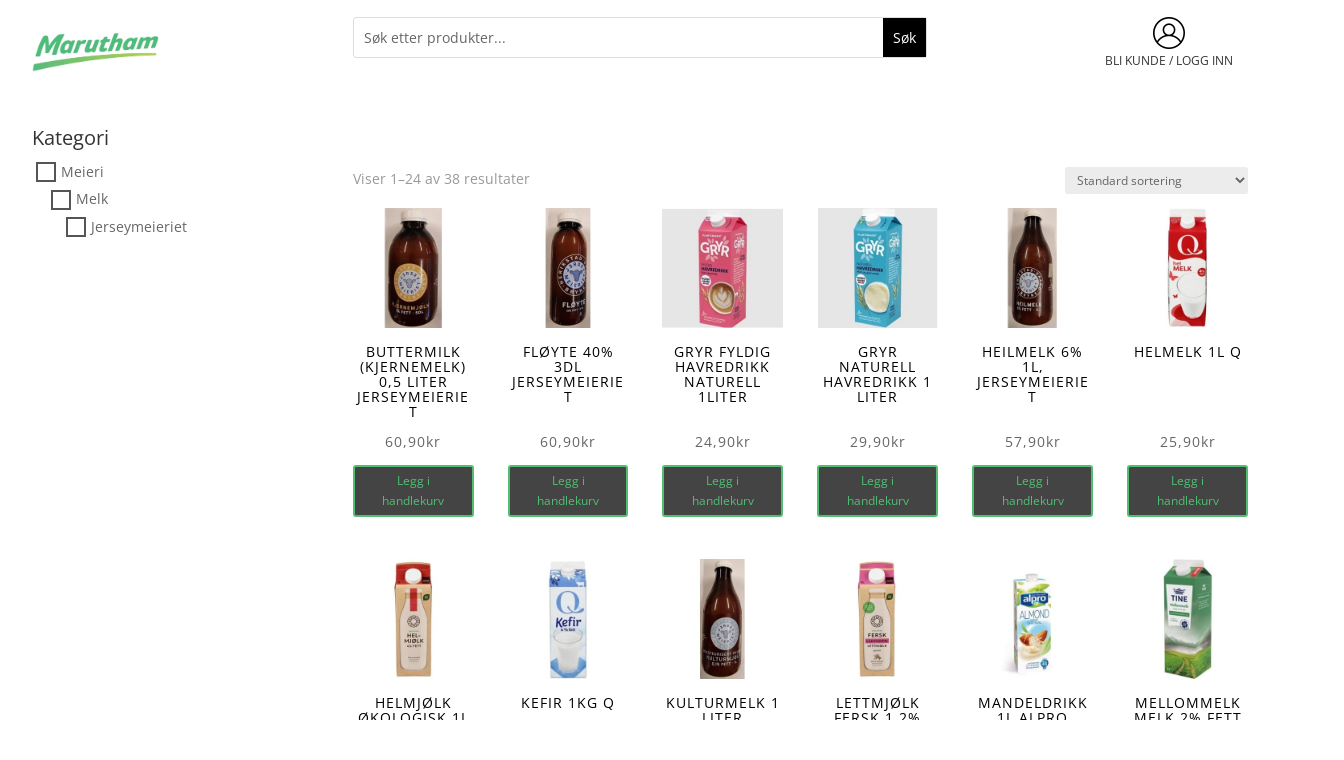

--- FILE ---
content_type: text/html; charset=UTF-8
request_url: https://marutham.no/produktkategori/meieri/melk/
body_size: 72077
content:
<!DOCTYPE html>
<html lang="nb-NO">
<head>
	<meta charset="UTF-8" />
<meta http-equiv="X-UA-Compatible" content="IE=edge">
	<link rel="pingback" href="https://marutham.no/xmlrpc.php" />

	<script type="text/javascript">
		document.documentElement.className = 'js';
	</script>
	
	<style id="et-divi-open-sans-inline-css">/* Original: https://fonts.googleapis.com/css?family=Open+Sans:300italic,400italic,600italic,700italic,800italic,400,300,600,700,800&#038;subset=latin,latin-ext&#038;display=swap *//* User Agent: Mozilla/5.0 (Unknown; Linux x86_64) AppleWebKit/538.1 (KHTML, like Gecko) Safari/538.1 Daum/4.1 */@font-face {font-family: 'Open Sans';font-style: italic;font-weight: 300;font-stretch: normal;font-display: swap;src: url(https://fonts.gstatic.com/s/opensans/v44/memQYaGs126MiZpBA-UFUIcVXSCEkx2cmqvXlWq8tWZ0Pw86hd0Rk5hkWV4exQ.ttf) format('truetype');}@font-face {font-family: 'Open Sans';font-style: italic;font-weight: 400;font-stretch: normal;font-display: swap;src: url(https://fonts.gstatic.com/s/opensans/v44/memQYaGs126MiZpBA-UFUIcVXSCEkx2cmqvXlWq8tWZ0Pw86hd0Rk8ZkWV4exQ.ttf) format('truetype');}@font-face {font-family: 'Open Sans';font-style: italic;font-weight: 600;font-stretch: normal;font-display: swap;src: url(https://fonts.gstatic.com/s/opensans/v44/memQYaGs126MiZpBA-UFUIcVXSCEkx2cmqvXlWq8tWZ0Pw86hd0RkxhjWV4exQ.ttf) format('truetype');}@font-face {font-family: 'Open Sans';font-style: italic;font-weight: 700;font-stretch: normal;font-display: swap;src: url(https://fonts.gstatic.com/s/opensans/v44/memQYaGs126MiZpBA-UFUIcVXSCEkx2cmqvXlWq8tWZ0Pw86hd0RkyFjWV4exQ.ttf) format('truetype');}@font-face {font-family: 'Open Sans';font-style: italic;font-weight: 800;font-stretch: normal;font-display: swap;src: url(https://fonts.gstatic.com/s/opensans/v44/memQYaGs126MiZpBA-UFUIcVXSCEkx2cmqvXlWq8tWZ0Pw86hd0Rk0ZjWV4exQ.ttf) format('truetype');}@font-face {font-family: 'Open Sans';font-style: normal;font-weight: 300;font-stretch: normal;font-display: swap;src: url(https://fonts.gstatic.com/s/opensans/v44/memSYaGs126MiZpBA-UvWbX2vVnXBbObj2OVZyOOSr4dVJWUgsiH0B4uaVc.ttf) format('truetype');}@font-face {font-family: 'Open Sans';font-style: normal;font-weight: 400;font-stretch: normal;font-display: swap;src: url(https://fonts.gstatic.com/s/opensans/v44/memSYaGs126MiZpBA-UvWbX2vVnXBbObj2OVZyOOSr4dVJWUgsjZ0B4uaVc.ttf) format('truetype');}@font-face {font-family: 'Open Sans';font-style: normal;font-weight: 600;font-stretch: normal;font-display: swap;src: url(https://fonts.gstatic.com/s/opensans/v44/memSYaGs126MiZpBA-UvWbX2vVnXBbObj2OVZyOOSr4dVJWUgsgH1x4uaVc.ttf) format('truetype');}@font-face {font-family: 'Open Sans';font-style: normal;font-weight: 700;font-stretch: normal;font-display: swap;src: url(https://fonts.gstatic.com/s/opensans/v44/memSYaGs126MiZpBA-UvWbX2vVnXBbObj2OVZyOOSr4dVJWUgsg-1x4uaVc.ttf) format('truetype');}@font-face {font-family: 'Open Sans';font-style: normal;font-weight: 800;font-stretch: normal;font-display: swap;src: url(https://fonts.gstatic.com/s/opensans/v44/memSYaGs126MiZpBA-UvWbX2vVnXBbObj2OVZyOOSr4dVJWUgshZ1x4uaVc.ttf) format('truetype');}/* User Agent: Mozilla/5.0 (Windows NT 6.1; WOW64; rv:27.0) Gecko/20100101 Firefox/27.0 */@font-face {font-family: 'Open Sans';font-style: italic;font-weight: 300;font-stretch: normal;font-display: swap;src: url(https://fonts.gstatic.com/l/font?kit=memQYaGs126MiZpBA-UFUIcVXSCEkx2cmqvXlWq8tWZ0Pw86hd0Rk5hkWV4exg&skey=743457fe2cc29280&v=v44) format('woff');}@font-face {font-family: 'Open Sans';font-style: italic;font-weight: 400;font-stretch: normal;font-display: swap;src: url(https://fonts.gstatic.com/l/font?kit=memQYaGs126MiZpBA-UFUIcVXSCEkx2cmqvXlWq8tWZ0Pw86hd0Rk8ZkWV4exg&skey=743457fe2cc29280&v=v44) format('woff');}@font-face {font-family: 'Open Sans';font-style: italic;font-weight: 600;font-stretch: normal;font-display: swap;src: url(https://fonts.gstatic.com/l/font?kit=memQYaGs126MiZpBA-UFUIcVXSCEkx2cmqvXlWq8tWZ0Pw86hd0RkxhjWV4exg&skey=743457fe2cc29280&v=v44) format('woff');}@font-face {font-family: 'Open Sans';font-style: italic;font-weight: 700;font-stretch: normal;font-display: swap;src: url(https://fonts.gstatic.com/l/font?kit=memQYaGs126MiZpBA-UFUIcVXSCEkx2cmqvXlWq8tWZ0Pw86hd0RkyFjWV4exg&skey=743457fe2cc29280&v=v44) format('woff');}@font-face {font-family: 'Open Sans';font-style: italic;font-weight: 800;font-stretch: normal;font-display: swap;src: url(https://fonts.gstatic.com/l/font?kit=memQYaGs126MiZpBA-UFUIcVXSCEkx2cmqvXlWq8tWZ0Pw86hd0Rk0ZjWV4exg&skey=743457fe2cc29280&v=v44) format('woff');}@font-face {font-family: 'Open Sans';font-style: normal;font-weight: 300;font-stretch: normal;font-display: swap;src: url(https://fonts.gstatic.com/l/font?kit=memSYaGs126MiZpBA-UvWbX2vVnXBbObj2OVZyOOSr4dVJWUgsiH0B4uaVQ&skey=62c1cbfccc78b4b2&v=v44) format('woff');}@font-face {font-family: 'Open Sans';font-style: normal;font-weight: 400;font-stretch: normal;font-display: swap;src: url(https://fonts.gstatic.com/l/font?kit=memSYaGs126MiZpBA-UvWbX2vVnXBbObj2OVZyOOSr4dVJWUgsjZ0B4uaVQ&skey=62c1cbfccc78b4b2&v=v44) format('woff');}@font-face {font-family: 'Open Sans';font-style: normal;font-weight: 600;font-stretch: normal;font-display: swap;src: url(https://fonts.gstatic.com/l/font?kit=memSYaGs126MiZpBA-UvWbX2vVnXBbObj2OVZyOOSr4dVJWUgsgH1x4uaVQ&skey=62c1cbfccc78b4b2&v=v44) format('woff');}@font-face {font-family: 'Open Sans';font-style: normal;font-weight: 700;font-stretch: normal;font-display: swap;src: url(https://fonts.gstatic.com/l/font?kit=memSYaGs126MiZpBA-UvWbX2vVnXBbObj2OVZyOOSr4dVJWUgsg-1x4uaVQ&skey=62c1cbfccc78b4b2&v=v44) format('woff');}@font-face {font-family: 'Open Sans';font-style: normal;font-weight: 800;font-stretch: normal;font-display: swap;src: url(https://fonts.gstatic.com/l/font?kit=memSYaGs126MiZpBA-UvWbX2vVnXBbObj2OVZyOOSr4dVJWUgshZ1x4uaVQ&skey=62c1cbfccc78b4b2&v=v44) format('woff');}/* User Agent: Mozilla/5.0 (Windows NT 6.3; rv:39.0) Gecko/20100101 Firefox/39.0 */@font-face {font-family: 'Open Sans';font-style: italic;font-weight: 300;font-stretch: normal;font-display: swap;src: url(https://fonts.gstatic.com/s/opensans/v44/memQYaGs126MiZpBA-UFUIcVXSCEkx2cmqvXlWq8tWZ0Pw86hd0Rk5hkWV4ewA.woff2) format('woff2');}@font-face {font-family: 'Open Sans';font-style: italic;font-weight: 400;font-stretch: normal;font-display: swap;src: url(https://fonts.gstatic.com/s/opensans/v44/memQYaGs126MiZpBA-UFUIcVXSCEkx2cmqvXlWq8tWZ0Pw86hd0Rk8ZkWV4ewA.woff2) format('woff2');}@font-face {font-family: 'Open Sans';font-style: italic;font-weight: 600;font-stretch: normal;font-display: swap;src: url(https://fonts.gstatic.com/s/opensans/v44/memQYaGs126MiZpBA-UFUIcVXSCEkx2cmqvXlWq8tWZ0Pw86hd0RkxhjWV4ewA.woff2) format('woff2');}@font-face {font-family: 'Open Sans';font-style: italic;font-weight: 700;font-stretch: normal;font-display: swap;src: url(https://fonts.gstatic.com/s/opensans/v44/memQYaGs126MiZpBA-UFUIcVXSCEkx2cmqvXlWq8tWZ0Pw86hd0RkyFjWV4ewA.woff2) format('woff2');}@font-face {font-family: 'Open Sans';font-style: italic;font-weight: 800;font-stretch: normal;font-display: swap;src: url(https://fonts.gstatic.com/s/opensans/v44/memQYaGs126MiZpBA-UFUIcVXSCEkx2cmqvXlWq8tWZ0Pw86hd0Rk0ZjWV4ewA.woff2) format('woff2');}@font-face {font-family: 'Open Sans';font-style: normal;font-weight: 300;font-stretch: normal;font-display: swap;src: url(https://fonts.gstatic.com/s/opensans/v44/memSYaGs126MiZpBA-UvWbX2vVnXBbObj2OVZyOOSr4dVJWUgsiH0B4uaVI.woff2) format('woff2');}@font-face {font-family: 'Open Sans';font-style: normal;font-weight: 400;font-stretch: normal;font-display: swap;src: url(https://fonts.gstatic.com/s/opensans/v44/memSYaGs126MiZpBA-UvWbX2vVnXBbObj2OVZyOOSr4dVJWUgsjZ0B4uaVI.woff2) format('woff2');}@font-face {font-family: 'Open Sans';font-style: normal;font-weight: 600;font-stretch: normal;font-display: swap;src: url(https://fonts.gstatic.com/s/opensans/v44/memSYaGs126MiZpBA-UvWbX2vVnXBbObj2OVZyOOSr4dVJWUgsgH1x4uaVI.woff2) format('woff2');}@font-face {font-family: 'Open Sans';font-style: normal;font-weight: 700;font-stretch: normal;font-display: swap;src: url(https://fonts.gstatic.com/s/opensans/v44/memSYaGs126MiZpBA-UvWbX2vVnXBbObj2OVZyOOSr4dVJWUgsg-1x4uaVI.woff2) format('woff2');}@font-face {font-family: 'Open Sans';font-style: normal;font-weight: 800;font-stretch: normal;font-display: swap;src: url(https://fonts.gstatic.com/s/opensans/v44/memSYaGs126MiZpBA-UvWbX2vVnXBbObj2OVZyOOSr4dVJWUgshZ1x4uaVI.woff2) format('woff2');}</style><meta name='robots' content='index, follow, max-image-preview:large, max-snippet:-1, max-video-preview:-1' />
<script type="text/javascript">
			let jqueryParams=[],jQuery=function(r){return jqueryParams=[...jqueryParams,r],jQuery},$=function(r){return jqueryParams=[...jqueryParams,r],$};window.jQuery=jQuery,window.$=jQuery;let customHeadScripts=!1;jQuery.fn=jQuery.prototype={},$.fn=jQuery.prototype={},jQuery.noConflict=function(r){if(window.jQuery)return jQuery=window.jQuery,$=window.jQuery,customHeadScripts=!0,jQuery.noConflict},jQuery.ready=function(r){jqueryParams=[...jqueryParams,r]},$.ready=function(r){jqueryParams=[...jqueryParams,r]},jQuery.load=function(r){jqueryParams=[...jqueryParams,r]},$.load=function(r){jqueryParams=[...jqueryParams,r]},jQuery.fn.ready=function(r){jqueryParams=[...jqueryParams,r]},$.fn.ready=function(r){jqueryParams=[...jqueryParams,r]};</script>
	<!-- This site is optimized with the Yoast SEO Premium plugin v26.5 (Yoast SEO v26.5) - https://yoast.com/wordpress/plugins/seo/ -->
	<title>Melk Arkiver - Velkommen til Dagligvare på nett - Dagligvarebutikk - Marutham.no</title>
	<link rel="canonical" href="https://marutham.no/produktkategori/meieri/melk/" />
	<link rel="next" href="https://marutham.no/produktkategori/meieri/melk/page/2/" />
	<meta property="og:locale" content="nb_NO" />
	<meta property="og:type" content="article" />
	<meta property="og:title" content="Melk Arkiver" />
	<meta property="og:url" content="https://marutham.no/produktkategori/meieri/melk/" />
	<meta property="og:site_name" content="Velkommen til Dagligvare på nett - Dagligvarebutikk - Marutham.no" />
	<meta name="twitter:card" content="summary_large_image" />
	<script type="application/ld+json" class="yoast-schema-graph">{"@context":"https://schema.org","@graph":[{"@type":"CollectionPage","@id":"https://marutham.no/produktkategori/meieri/melk/","url":"https://marutham.no/produktkategori/meieri/melk/","name":"Melk Arkiver - Velkommen til Dagligvare på nett - Dagligvarebutikk - Marutham.no","isPartOf":{"@id":"https://marutham.no/#website"},"primaryImageOfPage":{"@id":"https://marutham.no/produktkategori/meieri/melk/#primaryimage"},"image":{"@id":"https://marutham.no/produktkategori/meieri/melk/#primaryimage"},"thumbnailUrl":"https://marutham.no/wp-content/uploads/2024/11/lv6PBi_1730712446_13053_0_0_pck.jpg","breadcrumb":{"@id":"https://marutham.no/produktkategori/meieri/melk/#breadcrumb"},"inLanguage":"nb-NO"},{"@type":"ImageObject","inLanguage":"nb-NO","@id":"https://marutham.no/produktkategori/meieri/melk/#primaryimage","url":"https://marutham.no/wp-content/uploads/2024/11/lv6PBi_1730712446_13053_0_0_pck.jpg","contentUrl":"https://marutham.no/wp-content/uploads/2024/11/lv6PBi_1730712446_13053_0_0_pck.jpg","width":707,"height":1500},{"@type":"BreadcrumbList","@id":"https://marutham.no/produktkategori/meieri/melk/#breadcrumb","itemListElement":[{"@type":"ListItem","position":1,"name":"Hjem","item":"https://marutham.no/"},{"@type":"ListItem","position":2,"name":"Meieri","item":"https://marutham.no/produktkategori/meieri/"},{"@type":"ListItem","position":3,"name":"Melk"}]},{"@type":"WebSite","@id":"https://marutham.no/#website","url":"https://marutham.no/","name":"Velkommen til Dagligvare på nett - Dagligvarebutikk - Marutham.no","description":"Marutham.no er en dagligvarebutikk på nett der vi selger asiatiske matvarer fra asiatiske land og Norsk matvarer. Velkommen til vår matbutikk på nett for en hyggelig handel. matvarer på nett, levert på døren, Dagligvarer, asiatiske matvarer, asia supermarket, asia mat nettbutikk, asian food, asiatiske matvarer i Norge, asiatisk butikk, asiatiske, Asia mat, asiatisk matbutikk, dagligvarer fra Asia, asiabutikk på nett, matbutikk på nett, matvare, levert til døren, Spar tid og penger, Dagligvarer, nettbutikk, Handle matvarer på nett, varene levert rett hjem, tilbud, ukens tilbud, kvalitetsvarer på nett, bestill matvarer på nett, hjemlevering, handle mat på nett, mat på nett, Dagligvarehandel på nett, billig mat, hjemlevering mat, Dagligvarer levert på døren, kjøp mat på nett","publisher":{"@id":"https://marutham.no/#organization"},"potentialAction":[{"@type":"SearchAction","target":{"@type":"EntryPoint","urlTemplate":"https://marutham.no/?s={search_term_string}"},"query-input":{"@type":"PropertyValueSpecification","valueRequired":true,"valueName":"search_term_string"}}],"inLanguage":"nb-NO"},{"@type":"Organization","@id":"https://marutham.no/#organization","name":"Velkommen til Dagligvare på nett - Dagligvarebutikk - Marutham.no","url":"https://marutham.no/","logo":{"@type":"ImageObject","inLanguage":"nb-NO","@id":"https://marutham.no/#/schema/logo/image/","url":"https://marutham.no/wp-content/uploads/2025/05/marutham-logo-1280x406-1.jpeg","contentUrl":"https://marutham.no/wp-content/uploads/2025/05/marutham-logo-1280x406-1.jpeg","width":1280,"height":406,"caption":"Velkommen til Dagligvare på nett - Dagligvarebutikk - Marutham.no"},"image":{"@id":"https://marutham.no/#/schema/logo/image/"},"sameAs":["https://www.facebook.com/marutham.no/"]}]}</script>
	<!-- / Yoast SEO Premium plugin. -->


<link rel='dns-prefetch' href='//www.googletagmanager.com' />
<link rel='dns-prefetch' href='//static.addtoany.com' />
<link rel='dns-prefetch' href='//cdn.canvasjs.com' />
<link rel='dns-prefetch' href='//cdnjs.cloudflare.com' />

<link rel="alternate" type="application/rss+xml" title="Velkommen til Dagligvare på nett - Dagligvarebutikk - Marutham.no &raquo; strøm" href="https://marutham.no/feed/" />
<link rel="alternate" type="application/rss+xml" title="Velkommen til Dagligvare på nett - Dagligvarebutikk - Marutham.no &raquo; kommentarstrøm" href="https://marutham.no/comments/feed/" />
<link rel="alternate" type="application/rss+xml" title="Velkommen til Dagligvare på nett - Dagligvarebutikk - Marutham.no &raquo; Melk Kategori Strøm" href="https://marutham.no/produktkategori/meieri/melk/feed/" />
<meta content="Divi v.4.27.5" name="generator"/><link data-minify="1" rel='stylesheet' id='afadvfront-css-css' href='https://marutham.no/wp-content/cache/min/1/wp-content/plugins/advanced-product-quantity/assets/css/afadvfrontstyle.css?ver=1763563187' type='text/css' media='all' />
<link rel='stylesheet' id='berocket_aapf_widget-style-css' href='https://marutham.no/wp-content/plugins/woocommerce-ajax-filters/assets/frontend/css/fullmain.min.css?ver=3.1.9.4' type='text/css' media='all' />
<link data-minify="1" rel='stylesheet' id='dashicons-css' href='https://marutham.no/wp-content/cache/min/1/wp-includes/css/dashicons.min.css?ver=1763563187' type='text/css' media='all' />
<link rel='stylesheet' id='menu-icons-extra-css' href='https://marutham.no/wp-content/plugins/menu-icons/css/extra.min.css?ver=0.13.19' type='text/css' media='all' />
<link rel='stylesheet' id='a3wc_product_quick_view-css' href='//marutham.no/wp-content/uploads/sass/wc_product_quick_view.min.css?ver=1745842757' type='text/css' media='all' />
<style id='wp-block-library-inline-css' type='text/css'>
:root{--wp-block-synced-color:#7a00df;--wp-block-synced-color--rgb:122,0,223;--wp-bound-block-color:var(--wp-block-synced-color);--wp-editor-canvas-background:#ddd;--wp-admin-theme-color:#007cba;--wp-admin-theme-color--rgb:0,124,186;--wp-admin-theme-color-darker-10:#006ba1;--wp-admin-theme-color-darker-10--rgb:0,107,160.5;--wp-admin-theme-color-darker-20:#005a87;--wp-admin-theme-color-darker-20--rgb:0,90,135;--wp-admin-border-width-focus:2px}@media (min-resolution:192dpi){:root{--wp-admin-border-width-focus:1.5px}}.wp-element-button{cursor:pointer}:root .has-very-light-gray-background-color{background-color:#eee}:root .has-very-dark-gray-background-color{background-color:#313131}:root .has-very-light-gray-color{color:#eee}:root .has-very-dark-gray-color{color:#313131}:root .has-vivid-green-cyan-to-vivid-cyan-blue-gradient-background{background:linear-gradient(135deg,#00d084,#0693e3)}:root .has-purple-crush-gradient-background{background:linear-gradient(135deg,#34e2e4,#4721fb 50%,#ab1dfe)}:root .has-hazy-dawn-gradient-background{background:linear-gradient(135deg,#faaca8,#dad0ec)}:root .has-subdued-olive-gradient-background{background:linear-gradient(135deg,#fafae1,#67a671)}:root .has-atomic-cream-gradient-background{background:linear-gradient(135deg,#fdd79a,#004a59)}:root .has-nightshade-gradient-background{background:linear-gradient(135deg,#330968,#31cdcf)}:root .has-midnight-gradient-background{background:linear-gradient(135deg,#020381,#2874fc)}:root{--wp--preset--font-size--normal:16px;--wp--preset--font-size--huge:42px}.has-regular-font-size{font-size:1em}.has-larger-font-size{font-size:2.625em}.has-normal-font-size{font-size:var(--wp--preset--font-size--normal)}.has-huge-font-size{font-size:var(--wp--preset--font-size--huge)}.has-text-align-center{text-align:center}.has-text-align-left{text-align:left}.has-text-align-right{text-align:right}.has-fit-text{white-space:nowrap!important}#end-resizable-editor-section{display:none}.aligncenter{clear:both}.items-justified-left{justify-content:flex-start}.items-justified-center{justify-content:center}.items-justified-right{justify-content:flex-end}.items-justified-space-between{justify-content:space-between}.screen-reader-text{border:0;clip-path:inset(50%);height:1px;margin:-1px;overflow:hidden;padding:0;position:absolute;width:1px;word-wrap:normal!important}.screen-reader-text:focus{background-color:#ddd;clip-path:none;color:#444;display:block;font-size:1em;height:auto;left:5px;line-height:normal;padding:15px 23px 14px;text-decoration:none;top:5px;width:auto;z-index:100000}html :where(.has-border-color){border-style:solid}html :where([style*=border-top-color]){border-top-style:solid}html :where([style*=border-right-color]){border-right-style:solid}html :where([style*=border-bottom-color]){border-bottom-style:solid}html :where([style*=border-left-color]){border-left-style:solid}html :where([style*=border-width]){border-style:solid}html :where([style*=border-top-width]){border-top-style:solid}html :where([style*=border-right-width]){border-right-style:solid}html :where([style*=border-bottom-width]){border-bottom-style:solid}html :where([style*=border-left-width]){border-left-style:solid}html :where(img[class*=wp-image-]){height:auto;max-width:100%}:where(figure){margin:0 0 1em}html :where(.is-position-sticky){--wp-admin--admin-bar--position-offset:var(--wp-admin--admin-bar--height,0px)}@media screen and (max-width:600px){html :where(.is-position-sticky){--wp-admin--admin-bar--position-offset:0px}}

/*# sourceURL=wp-block-library-inline-css */
</style><style id='global-styles-inline-css' type='text/css'>
:root{--wp--preset--aspect-ratio--square: 1;--wp--preset--aspect-ratio--4-3: 4/3;--wp--preset--aspect-ratio--3-4: 3/4;--wp--preset--aspect-ratio--3-2: 3/2;--wp--preset--aspect-ratio--2-3: 2/3;--wp--preset--aspect-ratio--16-9: 16/9;--wp--preset--aspect-ratio--9-16: 9/16;--wp--preset--color--black: #000000;--wp--preset--color--cyan-bluish-gray: #abb8c3;--wp--preset--color--white: #ffffff;--wp--preset--color--pale-pink: #f78da7;--wp--preset--color--vivid-red: #cf2e2e;--wp--preset--color--luminous-vivid-orange: #ff6900;--wp--preset--color--luminous-vivid-amber: #fcb900;--wp--preset--color--light-green-cyan: #7bdcb5;--wp--preset--color--vivid-green-cyan: #00d084;--wp--preset--color--pale-cyan-blue: #8ed1fc;--wp--preset--color--vivid-cyan-blue: #0693e3;--wp--preset--color--vivid-purple: #9b51e0;--wp--preset--gradient--vivid-cyan-blue-to-vivid-purple: linear-gradient(135deg,rgb(6,147,227) 0%,rgb(155,81,224) 100%);--wp--preset--gradient--light-green-cyan-to-vivid-green-cyan: linear-gradient(135deg,rgb(122,220,180) 0%,rgb(0,208,130) 100%);--wp--preset--gradient--luminous-vivid-amber-to-luminous-vivid-orange: linear-gradient(135deg,rgb(252,185,0) 0%,rgb(255,105,0) 100%);--wp--preset--gradient--luminous-vivid-orange-to-vivid-red: linear-gradient(135deg,rgb(255,105,0) 0%,rgb(207,46,46) 100%);--wp--preset--gradient--very-light-gray-to-cyan-bluish-gray: linear-gradient(135deg,rgb(238,238,238) 0%,rgb(169,184,195) 100%);--wp--preset--gradient--cool-to-warm-spectrum: linear-gradient(135deg,rgb(74,234,220) 0%,rgb(151,120,209) 20%,rgb(207,42,186) 40%,rgb(238,44,130) 60%,rgb(251,105,98) 80%,rgb(254,248,76) 100%);--wp--preset--gradient--blush-light-purple: linear-gradient(135deg,rgb(255,206,236) 0%,rgb(152,150,240) 100%);--wp--preset--gradient--blush-bordeaux: linear-gradient(135deg,rgb(254,205,165) 0%,rgb(254,45,45) 50%,rgb(107,0,62) 100%);--wp--preset--gradient--luminous-dusk: linear-gradient(135deg,rgb(255,203,112) 0%,rgb(199,81,192) 50%,rgb(65,88,208) 100%);--wp--preset--gradient--pale-ocean: linear-gradient(135deg,rgb(255,245,203) 0%,rgb(182,227,212) 50%,rgb(51,167,181) 100%);--wp--preset--gradient--electric-grass: linear-gradient(135deg,rgb(202,248,128) 0%,rgb(113,206,126) 100%);--wp--preset--gradient--midnight: linear-gradient(135deg,rgb(2,3,129) 0%,rgb(40,116,252) 100%);--wp--preset--font-size--small: 13px;--wp--preset--font-size--medium: 20px;--wp--preset--font-size--large: 36px;--wp--preset--font-size--x-large: 42px;--wp--preset--spacing--20: 0.44rem;--wp--preset--spacing--30: 0.67rem;--wp--preset--spacing--40: 1rem;--wp--preset--spacing--50: 1.5rem;--wp--preset--spacing--60: 2.25rem;--wp--preset--spacing--70: 3.38rem;--wp--preset--spacing--80: 5.06rem;--wp--preset--shadow--natural: 6px 6px 9px rgba(0, 0, 0, 0.2);--wp--preset--shadow--deep: 12px 12px 50px rgba(0, 0, 0, 0.4);--wp--preset--shadow--sharp: 6px 6px 0px rgba(0, 0, 0, 0.2);--wp--preset--shadow--outlined: 6px 6px 0px -3px rgb(255, 255, 255), 6px 6px rgb(0, 0, 0);--wp--preset--shadow--crisp: 6px 6px 0px rgb(0, 0, 0);}:root { --wp--style--global--content-size: 823px;--wp--style--global--wide-size: 1080px; }:where(body) { margin: 0; }.wp-site-blocks > .alignleft { float: left; margin-right: 2em; }.wp-site-blocks > .alignright { float: right; margin-left: 2em; }.wp-site-blocks > .aligncenter { justify-content: center; margin-left: auto; margin-right: auto; }:where(.is-layout-flex){gap: 0.5em;}:where(.is-layout-grid){gap: 0.5em;}.is-layout-flow > .alignleft{float: left;margin-inline-start: 0;margin-inline-end: 2em;}.is-layout-flow > .alignright{float: right;margin-inline-start: 2em;margin-inline-end: 0;}.is-layout-flow > .aligncenter{margin-left: auto !important;margin-right: auto !important;}.is-layout-constrained > .alignleft{float: left;margin-inline-start: 0;margin-inline-end: 2em;}.is-layout-constrained > .alignright{float: right;margin-inline-start: 2em;margin-inline-end: 0;}.is-layout-constrained > .aligncenter{margin-left: auto !important;margin-right: auto !important;}.is-layout-constrained > :where(:not(.alignleft):not(.alignright):not(.alignfull)){max-width: var(--wp--style--global--content-size);margin-left: auto !important;margin-right: auto !important;}.is-layout-constrained > .alignwide{max-width: var(--wp--style--global--wide-size);}body .is-layout-flex{display: flex;}.is-layout-flex{flex-wrap: wrap;align-items: center;}.is-layout-flex > :is(*, div){margin: 0;}body .is-layout-grid{display: grid;}.is-layout-grid > :is(*, div){margin: 0;}body{padding-top: 0px;padding-right: 0px;padding-bottom: 0px;padding-left: 0px;}:root :where(.wp-element-button, .wp-block-button__link){background-color: #32373c;border-width: 0;color: #fff;font-family: inherit;font-size: inherit;font-style: inherit;font-weight: inherit;letter-spacing: inherit;line-height: inherit;padding-top: calc(0.667em + 2px);padding-right: calc(1.333em + 2px);padding-bottom: calc(0.667em + 2px);padding-left: calc(1.333em + 2px);text-decoration: none;text-transform: inherit;}.has-black-color{color: var(--wp--preset--color--black) !important;}.has-cyan-bluish-gray-color{color: var(--wp--preset--color--cyan-bluish-gray) !important;}.has-white-color{color: var(--wp--preset--color--white) !important;}.has-pale-pink-color{color: var(--wp--preset--color--pale-pink) !important;}.has-vivid-red-color{color: var(--wp--preset--color--vivid-red) !important;}.has-luminous-vivid-orange-color{color: var(--wp--preset--color--luminous-vivid-orange) !important;}.has-luminous-vivid-amber-color{color: var(--wp--preset--color--luminous-vivid-amber) !important;}.has-light-green-cyan-color{color: var(--wp--preset--color--light-green-cyan) !important;}.has-vivid-green-cyan-color{color: var(--wp--preset--color--vivid-green-cyan) !important;}.has-pale-cyan-blue-color{color: var(--wp--preset--color--pale-cyan-blue) !important;}.has-vivid-cyan-blue-color{color: var(--wp--preset--color--vivid-cyan-blue) !important;}.has-vivid-purple-color{color: var(--wp--preset--color--vivid-purple) !important;}.has-black-background-color{background-color: var(--wp--preset--color--black) !important;}.has-cyan-bluish-gray-background-color{background-color: var(--wp--preset--color--cyan-bluish-gray) !important;}.has-white-background-color{background-color: var(--wp--preset--color--white) !important;}.has-pale-pink-background-color{background-color: var(--wp--preset--color--pale-pink) !important;}.has-vivid-red-background-color{background-color: var(--wp--preset--color--vivid-red) !important;}.has-luminous-vivid-orange-background-color{background-color: var(--wp--preset--color--luminous-vivid-orange) !important;}.has-luminous-vivid-amber-background-color{background-color: var(--wp--preset--color--luminous-vivid-amber) !important;}.has-light-green-cyan-background-color{background-color: var(--wp--preset--color--light-green-cyan) !important;}.has-vivid-green-cyan-background-color{background-color: var(--wp--preset--color--vivid-green-cyan) !important;}.has-pale-cyan-blue-background-color{background-color: var(--wp--preset--color--pale-cyan-blue) !important;}.has-vivid-cyan-blue-background-color{background-color: var(--wp--preset--color--vivid-cyan-blue) !important;}.has-vivid-purple-background-color{background-color: var(--wp--preset--color--vivid-purple) !important;}.has-black-border-color{border-color: var(--wp--preset--color--black) !important;}.has-cyan-bluish-gray-border-color{border-color: var(--wp--preset--color--cyan-bluish-gray) !important;}.has-white-border-color{border-color: var(--wp--preset--color--white) !important;}.has-pale-pink-border-color{border-color: var(--wp--preset--color--pale-pink) !important;}.has-vivid-red-border-color{border-color: var(--wp--preset--color--vivid-red) !important;}.has-luminous-vivid-orange-border-color{border-color: var(--wp--preset--color--luminous-vivid-orange) !important;}.has-luminous-vivid-amber-border-color{border-color: var(--wp--preset--color--luminous-vivid-amber) !important;}.has-light-green-cyan-border-color{border-color: var(--wp--preset--color--light-green-cyan) !important;}.has-vivid-green-cyan-border-color{border-color: var(--wp--preset--color--vivid-green-cyan) !important;}.has-pale-cyan-blue-border-color{border-color: var(--wp--preset--color--pale-cyan-blue) !important;}.has-vivid-cyan-blue-border-color{border-color: var(--wp--preset--color--vivid-cyan-blue) !important;}.has-vivid-purple-border-color{border-color: var(--wp--preset--color--vivid-purple) !important;}.has-vivid-cyan-blue-to-vivid-purple-gradient-background{background: var(--wp--preset--gradient--vivid-cyan-blue-to-vivid-purple) !important;}.has-light-green-cyan-to-vivid-green-cyan-gradient-background{background: var(--wp--preset--gradient--light-green-cyan-to-vivid-green-cyan) !important;}.has-luminous-vivid-amber-to-luminous-vivid-orange-gradient-background{background: var(--wp--preset--gradient--luminous-vivid-amber-to-luminous-vivid-orange) !important;}.has-luminous-vivid-orange-to-vivid-red-gradient-background{background: var(--wp--preset--gradient--luminous-vivid-orange-to-vivid-red) !important;}.has-very-light-gray-to-cyan-bluish-gray-gradient-background{background: var(--wp--preset--gradient--very-light-gray-to-cyan-bluish-gray) !important;}.has-cool-to-warm-spectrum-gradient-background{background: var(--wp--preset--gradient--cool-to-warm-spectrum) !important;}.has-blush-light-purple-gradient-background{background: var(--wp--preset--gradient--blush-light-purple) !important;}.has-blush-bordeaux-gradient-background{background: var(--wp--preset--gradient--blush-bordeaux) !important;}.has-luminous-dusk-gradient-background{background: var(--wp--preset--gradient--luminous-dusk) !important;}.has-pale-ocean-gradient-background{background: var(--wp--preset--gradient--pale-ocean) !important;}.has-electric-grass-gradient-background{background: var(--wp--preset--gradient--electric-grass) !important;}.has-midnight-gradient-background{background: var(--wp--preset--gradient--midnight) !important;}.has-small-font-size{font-size: var(--wp--preset--font-size--small) !important;}.has-medium-font-size{font-size: var(--wp--preset--font-size--medium) !important;}.has-large-font-size{font-size: var(--wp--preset--font-size--large) !important;}.has-x-large-font-size{font-size: var(--wp--preset--font-size--x-large) !important;}
/*# sourceURL=global-styles-inline-css */
</style>

<link data-minify="1" rel='stylesheet' id='divi-ajax-search-style-css' href='https://marutham.no/wp-content/cache/min/1/wp-content/plugins/divi-ajax-search-main/css/divi-ajax-search.css?ver=1763563187' type='text/css' media='all' />
<style id='divi-ajax-search-style-inline-css' type='text/css'>
:root {
    --diviajs-background: #ffffff !important;
    --diviajs-background-hovered: #d5d5d5 !important;
    --diviajs-border-colour: #f6f6f6 !important;
    --diviajs-view-all-colour: #000000 !important;
    --diviajs-view-all-highlight-colour: #000000 !important;
    --diviajs-view-all-button-font-color: #ffffff !important;
    --diviajs-view-all-button-font-color-hovered: #ffffff !important;
    --diviajs-text-colour: #000000 !important;
}
/*# sourceURL=divi-ajax-search-style-inline-css */
</style>
<link rel='stylesheet' id='admin-bar-css' href='https://marutham.no/wp-includes/css/admin-bar.min.css?ver=6.9' type='text/css' media='all' />
<style id='admin-bar-inline-css' type='text/css'>

    .canvasjs-chart-credit{
        display: none !important;
    }
    #vtrtsProChart canvas {
    border-radius: 6px;
}

.vtrts-pro-adminbar-weekly-title {
    font-weight: bold;
    font-size: 14px;
    color: #fff;
    margin-bottom: 6px;
}

        #wpadminbar #wp-admin-bar-vtrts_pro_top_button .ab-icon:before {
            content: "\f185";
            color: #1DAE22;
            top: 3px;
        }
    #wp-admin-bar-vtrts_pro_top_button .ab-item {
        min-width: 180px;
    }
    .vtrts-pro-adminbar-dropdown {
        min-width: 340px;
        padding: 18px 18px 12px 18px;
        background: #23282d;
        color: #fff;
        border-radius: 8px;
        box-shadow: 0 4px 24px rgba(0,0,0,0.15);
        margin-top: 10px;
    }
    .vtrts-pro-adminbar-grid {
        display: grid;
        grid-template-columns: 1fr 1fr;
        gap: 18px 18px; /* row-gap column-gap */
        margin-bottom: 18px;
    }
    .vtrts-pro-adminbar-card {
        background: #2c3338;
        border-radius: 8px;
        padding: 18px 18px 12px 18px;
        box-shadow: 0 2px 8px rgba(0,0,0,0.07);
        display: flex;
        flex-direction: column;
        align-items: flex-start;
    }
    /* Extra margin for the right column */
    .vtrts-pro-adminbar-card:nth-child(2),
    .vtrts-pro-adminbar-card:nth-child(4) {
        margin-left: 10px !important;
        padding-left: 10px !important;
        margin-right: 10px !important;
        padding-right : 10px !important;
        margin-top: 10px !important;
    }
    .vtrts-pro-adminbar-card:nth-child(1),
    .vtrts-pro-adminbar-card:nth-child(3) {
        margin-left: 10px !important;
        padding-left: 10px !important;
        margin-top: 10px !important;
    }
    /* Extra margin for the bottom row */
    .vtrts-pro-adminbar-card:nth-child(3),
    .vtrts-pro-adminbar-card:nth-child(4) {
        margin-top: 6px !important;
        padding-top: 6px !important;
        margin-top: 10px !important;
    }
    .vtrts-pro-adminbar-card-title {
        font-size: 14px;
        font-weight: 800;
        margin-bottom: 6px;
        color: #fff;
    }
    .vtrts-pro-adminbar-card-value {
        font-size: 22px;
        font-weight: bold;
        color: #1DAE22;
        margin-bottom: 4px;
    }
    .vtrts-pro-adminbar-card-sub {
        font-size: 12px;
        color: #aaa;
    }
    .vtrts-pro-adminbar-btn-wrap {
        text-align: center;
        margin-top: 8px;
    }

    #wp-admin-bar-vtrts_pro_top_button .ab-item{
    min-width: 80px !important;
        padding: 0px !important;
    .vtrts-pro-adminbar-btn {
        display: inline-block;
        background: #1DAE22;
        color: #fff !important;
        font-weight: bold;
        padding: 8px 28px;
        border-radius: 6px;
        text-decoration: none;
        font-size: 15px;
        transition: background 0.2s;
        margin-top: 8px;
    }
    .vtrts-pro-adminbar-btn:hover {
        background: #15991b;
        color: #fff !important;
    }

    .vtrts-pro-adminbar-dropdown-wrap { min-width: 0; padding: 0; }
    #wpadminbar #wp-admin-bar-vtrts_pro_top_button .vtrts-pro-adminbar-dropdown { display: none; position: absolute; left: 0; top: 100%; z-index: 99999; }
    #wpadminbar #wp-admin-bar-vtrts_pro_top_button:hover .vtrts-pro-adminbar-dropdown { display: block; }
    
        .ab-empty-item #wp-admin-bar-vtrts_pro_top_button-default .ab-empty-item{
    height:0px !important;
    padding :0px !important;
     }
            #wpadminbar .quicklinks .ab-empty-item{
        padding:0px !important;
    }
    .vtrts-pro-adminbar-dropdown {
    min-width: 340px;
    padding: 18px 18px 12px 18px;
    background: #23282d;
    color: #fff;
    border-radius: 12px; /* more rounded */
    box-shadow: 0 8px 32px rgba(0,0,0,0.25); /* deeper shadow */
    margin-top: 10px;
}

.vtrts-pro-adminbar-btn-wrap {
    text-align: center;
    margin-top: 18px; /* more space above */
}

.vtrts-pro-adminbar-btn {
    display: inline-block;
    background: #1DAE22;
    color: #fff !important;
    font-weight: bold;
    padding: 5px 22px;
    border-radius: 8px;
    text-decoration: none;
    font-size: 17px;
    transition: background 0.2s, box-shadow 0.2s;
    margin-top: 8px;
    box-shadow: 0 2px 8px rgba(29,174,34,0.15);
    text-align: center;
    line-height: 1.6;
    
}
.vtrts-pro-adminbar-btn:hover {
    background: #15991b;
    color: #fff !important;
    box-shadow: 0 4px 16px rgba(29,174,34,0.25);
}
    


/*# sourceURL=admin-bar-inline-css */
</style>
<link data-minify="1" rel='stylesheet' id='woocommerce-conditional-product-fees-for-checkout-css' href='https://marutham.no/wp-content/cache/min/1/wp-content/plugins/woo-conditional-product-fees-for-checkout/public/css/woocommerce-conditional-product-fees-for-checkout-public.css?ver=1763563187' type='text/css' media='all' />
<link data-minify="1" rel='stylesheet' id='woocommerce-layout-css' href='https://marutham.no/wp-content/cache/min/1/wp-content/plugins/woocommerce/assets/css/woocommerce-layout.css?ver=1763563187' type='text/css' media='all' />
<link data-minify="1" rel='stylesheet' id='woocommerce-smallscreen-css' href='https://marutham.no/wp-content/cache/min/1/wp-content/plugins/woocommerce/assets/css/woocommerce-smallscreen.css?ver=1763563187' type='text/css' media='only screen and (max-width: 768px)' />
<link data-minify="1" rel='stylesheet' id='woocommerce-general-css' href='https://marutham.no/wp-content/cache/min/1/wp-content/plugins/woocommerce/assets/css/woocommerce.css?ver=1763563187' type='text/css' media='all' />
<style id='woocommerce-inline-inline-css' type='text/css'>
.woocommerce form .form-row .required { visibility: visible; }
/*# sourceURL=woocommerce-inline-inline-css */
</style>
<link data-minify="1" rel='stylesheet' id='brands-styles-css' href='https://marutham.no/wp-content/cache/min/1/wp-content/plugins/woocommerce/assets/css/brands.css?ver=1763563187' type='text/css' media='all' />
<link rel='stylesheet' id='dgwt-wcas-style-css' href='https://marutham.no/wp-content/plugins/ajax-search-for-woocommerce/assets/css/style.min.css?ver=1.32.0' type='text/css' media='all' />
<link rel='stylesheet' id='select2-css' href='https://marutham.no/wp-content/plugins/woocommerce-ajax-filters/assets/frontend/css/select2.min.css?ver=6.9' type='text/css' media='all' />
<link data-minify="1" rel='stylesheet' id='lightslider-css' href='https://marutham.no/wp-content/cache/min/1/ajax/libs/lightslider/1.1.6/css/lightslider.css?ver=1763563187' type='text/css' media='all' />
<link data-minify="1" rel='stylesheet' id='xoo-wsc-fonts-css' href='https://marutham.no/wp-content/cache/min/1/wp-content/plugins/woocommerce-side-cart-premium/assets/css/xoo-wsc-fonts.css?ver=1763563187' type='text/css' media='all' />
<link data-minify="1" rel='stylesheet' id='xoo-wsc-style-css' href='https://marutham.no/wp-content/cache/min/1/wp-content/plugins/woocommerce-side-cart-premium/assets/css/xoo-wsc-style.css?ver=1763563187' type='text/css' media='all' />
<style id='xoo-wsc-style-inline-css' type='text/css'>
a.xoo-wsc-ft-btn:nth-child(3){
		grid-column: 1/-1;
	}
.xoo-wsc-sp-left-col img{
	max-width: 80px;
}

.xoo-wsc-sp-right-col{
	font-size: 14px;
}

.xoo-wsc-sp-container{
	background-color: #eee;
}


 

.xoo-wsc-footer{
	background-color: #ffffff;
	color: #000000;
	padding: 10px 20px;
}

.xoo-wsc-footer, .xoo-wsc-footer a, .xoo-wsc-footer .amount{
	font-size: 15px;
}

.xoo-wsc-ft-buttons-cont{
	grid-template-columns: 2fr 2fr;
}

.xoo-wsc-basket{
	bottom: 12px;
	right: 0px;
	background-color: #ffffff;
	color: #000000;
	box-shadow: 0 1px 4px 0;
	border-radius: 50%}

.xoo-wsc-bki{
	font-size: 30px}

.xoo-wsc-items-count{
	top: -12px;
	left: -12px;
}

.xoo-wsc-items-count, .xoo-wsc-sc-count{
	background-color: #000000;
	color: #ffffff;
}

.xoo-wsc-container, .xoo-wsc-slider{
	max-width: 350px;
	right: -350px;
	top: 0;bottom: 0;
	bottom: 0;
	font-family: }


.xoo-wsc-cart-active .xoo-wsc-container, .xoo-wsc-slider-active .xoo-wsc-slider{
	right: 0;
}

.xoo-wsc-cart-active .xoo-wsc-basket{
	right: 350px;
}

.xoo-wsc-slider{
	right: -350px;
}

span.xoo-wsch-close {
    font-size: 16px;
    right: 10px;
}

.xoo-wsch-top{
	justify-content: center;
}

.xoo-wsch-text{
	font-size: 20px;
}

.xoo-wsc-header{
	color: #000000;
	background-color: #ffffff;
}

.xoo-wsc-sb-bar > span{
	background-color: #1e73be;
}

.xoo-wsc-body{
	background-color: #ffffff;
}

.xoo-wsc-body, .xoo-wsc-body span.amount, .xoo-wsc-body a{
	font-size: 16px;
	color: #000000;
}

.xoo-wsc-product{
	padding: 20px 15px;
}

.xoo-wsc-img-col{
	width: 35%;
}
.xoo-wsc-sum-col{
	width: 65%;
}

.xoo-wsc-sum-col{
	justify-content: center;
}

/***** Quantity *****/

.xoo-wsc-qty-box{
	max-width: 75px;
}

.xoo-wsc-qty-box.xoo-wsc-qtb-square{
	border-color: #000000;
}

input[type="number"].xoo-wsc-qty{
	border-color: #000000;
	background-color: #ffffff;
	color: #000000;
	height: 28px;
	line-height: 28px;
}

input[type="number"].xoo-wsc-qty, .xoo-wsc-qtb-square{
	border-width: 1px;
	border-style: solid;
}
.xoo-wsc-chng{
	background-color: #ffffff;
	color: #000000;
}
/*# sourceURL=xoo-wsc-style-inline-css */
</style>
<link data-minify="1" rel='stylesheet' id='pwb-styles-frontend-css' href='https://marutham.no/wp-content/cache/min/1/wp-content/plugins/perfect-woocommerce-brands/build/frontend/css/style.css?ver=1763563187' type='text/css' media='all' />
<style id='divi-style-inline-inline-css' type='text/css'>
/*!
Theme Name: Divi
Theme URI: http://www.elegantthemes.com/gallery/divi/
Version: 4.27.5
Description: Smart. Flexible. Beautiful. Divi is the most powerful theme in our collection.
Author: Elegant Themes
Author URI: http://www.elegantthemes.com
License: GNU General Public License v2
License URI: http://www.gnu.org/licenses/gpl-2.0.html
*/

a,abbr,acronym,address,applet,b,big,blockquote,body,center,cite,code,dd,del,dfn,div,dl,dt,em,fieldset,font,form,h1,h2,h3,h4,h5,h6,html,i,iframe,img,ins,kbd,label,legend,li,object,ol,p,pre,q,s,samp,small,span,strike,strong,sub,sup,tt,u,ul,var{margin:0;padding:0;border:0;outline:0;font-size:100%;-ms-text-size-adjust:100%;-webkit-text-size-adjust:100%;vertical-align:baseline;background:transparent}body{line-height:1}ol,ul{list-style:none}blockquote,q{quotes:none}blockquote:after,blockquote:before,q:after,q:before{content:"";content:none}blockquote{margin:20px 0 30px;border-left:5px solid;padding-left:20px}:focus{outline:0}del{text-decoration:line-through}pre{overflow:auto;padding:10px}figure{margin:0}table{border-collapse:collapse;border-spacing:0}article,aside,footer,header,hgroup,nav,section{display:block}body{font-family:Open Sans,Arial,sans-serif;font-size:14px;color:#666;background-color:#fff;line-height:1.7em;font-weight:500;-webkit-font-smoothing:antialiased;-moz-osx-font-smoothing:grayscale}body.page-template-page-template-blank-php #page-container{padding-top:0!important}body.et_cover_background{background-size:cover!important;background-position:top!important;background-repeat:no-repeat!important;background-attachment:fixed}a{color:#2ea3f2}a,a:hover{text-decoration:none}p{padding-bottom:1em}p:not(.has-background):last-of-type{padding-bottom:0}p.et_normal_padding{padding-bottom:1em}strong{font-weight:700}cite,em,i{font-style:italic}code,pre{font-family:Courier New,monospace;margin-bottom:10px}ins{text-decoration:none}sub,sup{height:0;line-height:1;position:relative;vertical-align:baseline}sup{bottom:.8em}sub{top:.3em}dl{margin:0 0 1.5em}dl dt{font-weight:700}dd{margin-left:1.5em}blockquote p{padding-bottom:0}embed,iframe,object,video{max-width:100%}h1,h2,h3,h4,h5,h6{color:#333;padding-bottom:10px;line-height:1em;font-weight:500}h1 a,h2 a,h3 a,h4 a,h5 a,h6 a{color:inherit}h1{font-size:30px}h2{font-size:26px}h3{font-size:22px}h4{font-size:18px}h5{font-size:16px}h6{font-size:14px}input{-webkit-appearance:none}input[type=checkbox]{-webkit-appearance:checkbox}input[type=radio]{-webkit-appearance:radio}input.text,input.title,input[type=email],input[type=password],input[type=tel],input[type=text],select,textarea{background-color:#fff;border:1px solid #bbb;padding:2px;color:#4e4e4e}input.text:focus,input.title:focus,input[type=text]:focus,select:focus,textarea:focus{border-color:#2d3940;color:#3e3e3e}input.text,input.title,input[type=text],select,textarea{margin:0}textarea{padding:4px}button,input,select,textarea{font-family:inherit}img{max-width:100%;height:auto}.clearfix:after{visibility:hidden;display:block;font-size:0;content:" ";clear:both;height:0}.clear{clear:both}br.clear{margin:0;padding:0}.pagination{clear:both}#et_search_icon:hover,.et-social-icon a:hover,.et_password_protected_form .et_submit_button,.form-submit .et_pb_buttontton.alt.disabled,.nav-single a,.posted_in a{color:#2ea3f2}.et-search-form,blockquote{border-color:#2ea3f2}#main-content{background-color:#fff}.container{width:80%;max-width:1080px;margin:auto;position:relative}body:not(.et-tb) #main-content .container,body:not(.et-tb-has-header) #main-content .container{padding-top:58px}.et_full_width_page #main-content .container:before{display:none}.main_title{margin-bottom:20px}.et_password_protected_form .et_submit_button:hover,.form-submit .et_pb_button:hover{background:rgba(0,0,0,.05)}.et_button_icon_visible .et_pb_button{padding-right:2em;padding-left:.7em}.et_button_icon_visible .et_pb_button:after{opacity:1;margin-left:0}.et_button_left .et_pb_button:hover:after{left:.15em}.et_button_left .et_pb_button:after{margin-left:0;left:1em}.et_button_icon_visible.et_button_left .et_pb_button,.et_button_left .et_pb_button:hover,.et_button_left .et_pb_module .et_pb_button:hover{padding-left:2em;padding-right:.7em}.et_button_icon_visible.et_button_left .et_pb_button:after,.et_button_left .et_pb_button:hover:after{left:.15em}.et_password_protected_form .et_submit_button:hover,.form-submit .et_pb_button:hover{padding:.3em 1em}.et_button_no_icon .et_pb_button:after{display:none}.et_button_no_icon.et_button_icon_visible.et_button_left .et_pb_button,.et_button_no_icon.et_button_left .et_pb_button:hover,.et_button_no_icon .et_pb_button,.et_button_no_icon .et_pb_button:hover{padding:.3em 1em!important}.et_button_custom_icon .et_pb_button:after{line-height:1.7em}.et_button_custom_icon.et_button_icon_visible .et_pb_button:after,.et_button_custom_icon .et_pb_button:hover:after{margin-left:.3em}#left-area .post_format-post-format-gallery .wp-block-gallery:first-of-type{padding:0;margin-bottom:-16px}.entry-content table:not(.variations){border:1px solid #eee;margin:0 0 15px;text-align:left;width:100%}.entry-content thead th,.entry-content tr th{color:#555;font-weight:700;padding:9px 24px}.entry-content tr td{border-top:1px solid #eee;padding:6px 24px}#left-area ul,.entry-content ul,.et-l--body ul,.et-l--footer ul,.et-l--header ul{list-style-type:disc;padding:0 0 23px 1em;line-height:26px}#left-area ol,.entry-content ol,.et-l--body ol,.et-l--footer ol,.et-l--header ol{list-style-type:decimal;list-style-position:inside;padding:0 0 23px;line-height:26px}#left-area ul li ul,.entry-content ul li ol{padding:2px 0 2px 20px}#left-area ol li ul,.entry-content ol li ol,.et-l--body ol li ol,.et-l--footer ol li ol,.et-l--header ol li ol{padding:2px 0 2px 35px}#left-area ul.wp-block-gallery{display:-webkit-box;display:-ms-flexbox;display:flex;-ms-flex-wrap:wrap;flex-wrap:wrap;list-style-type:none;padding:0}#left-area ul.products{padding:0!important;line-height:1.7!important;list-style:none!important}.gallery-item a{display:block}.gallery-caption,.gallery-item a{width:90%}#wpadminbar{z-index:100001}#left-area .post-meta{font-size:14px;padding-bottom:15px}#left-area .post-meta a{text-decoration:none;color:#666}#left-area .et_featured_image{padding-bottom:7px}.single .post{padding-bottom:25px}body.single .et_audio_content{margin-bottom:-6px}.nav-single a{text-decoration:none;color:#2ea3f2;font-size:14px;font-weight:400}.nav-previous{float:left}.nav-next{float:right}.et_password_protected_form p input{background-color:#eee;border:none!important;width:100%!important;border-radius:0!important;font-size:14px;color:#999!important;padding:16px!important;-webkit-box-sizing:border-box;box-sizing:border-box}.et_password_protected_form label{display:none}.et_password_protected_form .et_submit_button{font-family:inherit;display:block;float:right;margin:8px auto 0;cursor:pointer}.post-password-required p.nocomments.container{max-width:100%}.post-password-required p.nocomments.container:before{display:none}.aligncenter,div.post .new-post .aligncenter{display:block;margin-left:auto;margin-right:auto}.wp-caption{border:1px solid #ddd;text-align:center;background-color:#f3f3f3;margin-bottom:10px;max-width:96%;padding:8px}.wp-caption.alignleft{margin:0 30px 20px 0}.wp-caption.alignright{margin:0 0 20px 30px}.wp-caption img{margin:0;padding:0;border:0}.wp-caption p.wp-caption-text{font-size:12px;padding:0 4px 5px;margin:0}.alignright{float:right}.alignleft{float:left}img.alignleft{display:inline;float:left;margin-right:15px}img.alignright{display:inline;float:right;margin-left:15px}.page.et_pb_pagebuilder_layout #main-content{background-color:transparent}body #main-content .et_builder_inner_content>h1,body #main-content .et_builder_inner_content>h2,body #main-content .et_builder_inner_content>h3,body #main-content .et_builder_inner_content>h4,body #main-content .et_builder_inner_content>h5,body #main-content .et_builder_inner_content>h6{line-height:1.4em}body #main-content .et_builder_inner_content>p{line-height:1.7em}.wp-block-pullquote{margin:20px 0 30px}.wp-block-pullquote.has-background blockquote{border-left:none}.wp-block-group.has-background{padding:1.5em 1.5em .5em}@media (min-width:981px){#left-area{width:79.125%;padding-bottom:23px}#main-content .container:before{content:"";position:absolute;top:0;height:100%;width:1px;background-color:#e2e2e2}.et_full_width_page #left-area,.et_no_sidebar #left-area{float:none;width:100%!important}.et_full_width_page #left-area{padding-bottom:0}.et_no_sidebar #main-content .container:before{display:none}}@media (max-width:980px){#page-container{padding-top:80px}.et-tb #page-container,.et-tb-has-header #page-container{padding-top:0!important}#left-area,#sidebar{width:100%!important}#main-content .container:before{display:none!important}.et_full_width_page .et_gallery_item:nth-child(4n+1){clear:none}}@media print{#page-container{padding-top:0!important}}#wp-admin-bar-et-use-visual-builder a:before{font-family:ETmodules!important;content:"\e625";font-size:30px!important;width:28px;margin-top:-3px;color:#974df3!important}#wp-admin-bar-et-use-visual-builder:hover a:before{color:#fff!important}#wp-admin-bar-et-use-visual-builder:hover a,#wp-admin-bar-et-use-visual-builder a:hover{transition:background-color .5s ease;-webkit-transition:background-color .5s ease;-moz-transition:background-color .5s ease;background-color:#7e3bd0!important;color:#fff!important}* html .clearfix,:first-child+html .clearfix{zoom:1}.iphone .et_pb_section_video_bg video::-webkit-media-controls-start-playback-button{display:none!important;-webkit-appearance:none}.et_mobile_device .et_pb_section_parallax .et_pb_parallax_css{background-attachment:scroll}.et-social-facebook a.icon:before{content:"\e093"}.et-social-twitter a.icon:before{content:"\e094"}.et-social-google-plus a.icon:before{content:"\e096"}.et-social-instagram a.icon:before{content:"\e09a"}.et-social-rss a.icon:before{content:"\e09e"}.ai1ec-single-event:after{content:" ";display:table;clear:both}.evcal_event_details .evcal_evdata_cell .eventon_details_shading_bot.eventon_details_shading_bot{z-index:3}.wp-block-divi-layout{margin-bottom:1em}*{-webkit-box-sizing:border-box;box-sizing:border-box}#et-info-email:before,#et-info-phone:before,#et_search_icon:before,.comment-reply-link:after,.et-cart-info span:before,.et-pb-arrow-next:before,.et-pb-arrow-prev:before,.et-social-icon a:before,.et_audio_container .mejs-playpause-button button:before,.et_audio_container .mejs-volume-button button:before,.et_overlay:before,.et_password_protected_form .et_submit_button:after,.et_pb_button:after,.et_pb_contact_reset:after,.et_pb_contact_submit:after,.et_pb_font_icon:before,.et_pb_newsletter_button:after,.et_pb_pricing_table_button:after,.et_pb_promo_button:after,.et_pb_testimonial:before,.et_pb_toggle_title:before,.form-submit .et_pb_button:after,.mobile_menu_bar:before,a.et_pb_more_button:after{font-family:ETmodules!important;speak:none;font-style:normal;font-weight:400;-webkit-font-feature-settings:normal;font-feature-settings:normal;font-variant:normal;text-transform:none;line-height:1;-webkit-font-smoothing:antialiased;-moz-osx-font-smoothing:grayscale;text-shadow:0 0;direction:ltr}.et-pb-icon,.et_pb_custom_button_icon.et_pb_button:after,.et_pb_login .et_pb_custom_button_icon.et_pb_button:after,.et_pb_woo_custom_button_icon .button.et_pb_custom_button_icon.et_pb_button:after,.et_pb_woo_custom_button_icon .button.et_pb_custom_button_icon.et_pb_button:hover:after{content:attr(data-icon)}.et-pb-icon{font-family:ETmodules;speak:none;font-weight:400;-webkit-font-feature-settings:normal;font-feature-settings:normal;font-variant:normal;text-transform:none;line-height:1;-webkit-font-smoothing:antialiased;font-size:96px;font-style:normal;display:inline-block;-webkit-box-sizing:border-box;box-sizing:border-box;direction:ltr}#et-ajax-saving{display:none;-webkit-transition:background .3s,-webkit-box-shadow .3s;transition:background .3s,-webkit-box-shadow .3s;transition:background .3s,box-shadow .3s;transition:background .3s,box-shadow .3s,-webkit-box-shadow .3s;-webkit-box-shadow:rgba(0,139,219,.247059) 0 0 60px;box-shadow:0 0 60px rgba(0,139,219,.247059);position:fixed;top:50%;left:50%;width:50px;height:50px;background:#fff;border-radius:50px;margin:-25px 0 0 -25px;z-index:999999;text-align:center}#et-ajax-saving img{margin:9px}.et-safe-mode-indicator,.et-safe-mode-indicator:focus,.et-safe-mode-indicator:hover{-webkit-box-shadow:0 5px 10px rgba(41,196,169,.15);box-shadow:0 5px 10px rgba(41,196,169,.15);background:#29c4a9;color:#fff;font-size:14px;font-weight:600;padding:12px;line-height:16px;border-radius:3px;position:fixed;bottom:30px;right:30px;z-index:999999;text-decoration:none;font-family:Open Sans,sans-serif;-webkit-font-smoothing:antialiased;-moz-osx-font-smoothing:grayscale}.et_pb_button{font-size:20px;font-weight:500;padding:.3em 1em;line-height:1.7em!important;background-color:transparent;background-size:cover;background-position:50%;background-repeat:no-repeat;border:2px solid;border-radius:3px;-webkit-transition-duration:.2s;transition-duration:.2s;-webkit-transition-property:all!important;transition-property:all!important}.et_pb_button,.et_pb_button_inner{position:relative}.et_pb_button:hover,.et_pb_module .et_pb_button:hover{border:2px solid transparent;padding:.3em 2em .3em .7em}.et_pb_button:hover{background-color:hsla(0,0%,100%,.2)}.et_pb_bg_layout_light.et_pb_button:hover,.et_pb_bg_layout_light .et_pb_button:hover{background-color:rgba(0,0,0,.05)}.et_pb_button:after,.et_pb_button:before{font-size:32px;line-height:1em;content:"\35";opacity:0;position:absolute;margin-left:-1em;-webkit-transition:all .2s;transition:all .2s;text-transform:none;-webkit-font-feature-settings:"kern" off;font-feature-settings:"kern" off;font-variant:none;font-style:normal;font-weight:400;text-shadow:none}.et_pb_button.et_hover_enabled:hover:after,.et_pb_button.et_pb_hovered:hover:after{-webkit-transition:none!important;transition:none!important}.et_pb_button:before{display:none}.et_pb_button:hover:after{opacity:1;margin-left:0}.et-db #et-boc .et-l h1 a,.et-db #et-boc .et-l h2 a,.et-db #et-boc .et-l h3 a,.et-db #et-boc .et-l h4 a,.et-db #et-boc .et-l h5 a,.et-db #et-boc .et-l h6 a{color:inherit}.et-db #et-boc .et-l.et-l--header .et_builder_inner_content{z-index:2}.et-db #et-boc .et-l *{-webkit-box-sizing:border-box;box-sizing:border-box}.et-db #et-boc .et-l #et-info-email:before,.et-db #et-boc .et-l #et-info-phone:before,.et-db #et-boc .et-l #et_search_icon:before,.et-db #et-boc .et-l .comment-reply-link:after,.et-db #et-boc .et-l .et-cart-info span:before,.et-db #et-boc .et-l .et-pb-arrow-next:before,.et-db #et-boc .et-l .et-pb-arrow-prev:before,.et-db #et-boc .et-l .et-social-icon a:before,.et-db #et-boc .et-l .et_audio_container .mejs-playpause-button button:before,.et-db #et-boc .et-l .et_audio_container .mejs-volume-button button:before,.et-db #et-boc .et-l .et_overlay:before,.et-db #et-boc .et-l .et_password_protected_form .et_submit_button:after,.et-db #et-boc .et-l .et_pb_button:after,.et-db #et-boc .et-l .et_pb_contact_reset:after,.et-db #et-boc .et-l .et_pb_contact_submit:after,.et-db #et-boc .et-l .et_pb_font_icon:before,.et-db #et-boc .et-l .et_pb_newsletter_button:after,.et-db #et-boc .et-l .et_pb_pricing_table_button:after,.et-db #et-boc .et-l .et_pb_promo_button:after,.et-db #et-boc .et-l .et_pb_testimonial:before,.et-db #et-boc .et-l .et_pb_toggle_title:before,.et-db #et-boc .et-l .form-submit .et_pb_button:after,.et-db #et-boc .et-l .mobile_menu_bar:before,.et-db #et-boc .et-l a.et_pb_more_button:after{font-family:ETmodules!important;speak:none;font-style:normal;font-weight:400;-webkit-font-feature-settings:normal;font-feature-settings:normal;font-variant:normal;text-transform:none;line-height:1;-webkit-font-smoothing:antialiased;-moz-osx-font-smoothing:grayscale;text-shadow:0 0;direction:ltr}.et-db #et-boc .et-l .et_pb_custom_button_icon.et_pb_button:after,.et-db #et-boc .et-l .et_pb_login .et_pb_custom_button_icon.et_pb_button:after,.et-db #et-boc .et-l .et_pb_woo_custom_button_icon .button.et_pb_custom_button_icon.et_pb_button:after,.et-db #et-boc .et-l .et_pb_woo_custom_button_icon .button.et_pb_custom_button_icon.et_pb_button:hover:after{content:attr(data-icon)}.et-db #et-boc .et-l .et-pb-icon{font-family:ETmodules;content:attr(data-icon);speak:none;font-weight:400;-webkit-font-feature-settings:normal;font-feature-settings:normal;font-variant:normal;text-transform:none;line-height:1;-webkit-font-smoothing:antialiased;font-size:96px;font-style:normal;display:inline-block;-webkit-box-sizing:border-box;box-sizing:border-box;direction:ltr}.et-db #et-boc .et-l #et-ajax-saving{display:none;-webkit-transition:background .3s,-webkit-box-shadow .3s;transition:background .3s,-webkit-box-shadow .3s;transition:background .3s,box-shadow .3s;transition:background .3s,box-shadow .3s,-webkit-box-shadow .3s;-webkit-box-shadow:rgba(0,139,219,.247059) 0 0 60px;box-shadow:0 0 60px rgba(0,139,219,.247059);position:fixed;top:50%;left:50%;width:50px;height:50px;background:#fff;border-radius:50px;margin:-25px 0 0 -25px;z-index:999999;text-align:center}.et-db #et-boc .et-l #et-ajax-saving img{margin:9px}.et-db #et-boc .et-l .et-safe-mode-indicator,.et-db #et-boc .et-l .et-safe-mode-indicator:focus,.et-db #et-boc .et-l .et-safe-mode-indicator:hover{-webkit-box-shadow:0 5px 10px rgba(41,196,169,.15);box-shadow:0 5px 10px rgba(41,196,169,.15);background:#29c4a9;color:#fff;font-size:14px;font-weight:600;padding:12px;line-height:16px;border-radius:3px;position:fixed;bottom:30px;right:30px;z-index:999999;text-decoration:none;font-family:Open Sans,sans-serif;-webkit-font-smoothing:antialiased;-moz-osx-font-smoothing:grayscale}.et-db #et-boc .et-l .et_pb_button{font-size:20px;font-weight:500;padding:.3em 1em;line-height:1.7em!important;background-color:transparent;background-size:cover;background-position:50%;background-repeat:no-repeat;position:relative;border:2px solid;border-radius:3px;-webkit-transition-duration:.2s;transition-duration:.2s;-webkit-transition-property:all!important;transition-property:all!important}.et-db #et-boc .et-l .et_pb_button_inner{position:relative}.et-db #et-boc .et-l .et_pb_button:hover,.et-db #et-boc .et-l .et_pb_module .et_pb_button:hover{border:2px solid transparent;padding:.3em 2em .3em .7em}.et-db #et-boc .et-l .et_pb_button:hover{background-color:hsla(0,0%,100%,.2)}.et-db #et-boc .et-l .et_pb_bg_layout_light.et_pb_button:hover,.et-db #et-boc .et-l .et_pb_bg_layout_light .et_pb_button:hover{background-color:rgba(0,0,0,.05)}.et-db #et-boc .et-l .et_pb_button:after,.et-db #et-boc .et-l .et_pb_button:before{font-size:32px;line-height:1em;content:"\35";opacity:0;position:absolute;margin-left:-1em;-webkit-transition:all .2s;transition:all .2s;text-transform:none;-webkit-font-feature-settings:"kern" off;font-feature-settings:"kern" off;font-variant:none;font-style:normal;font-weight:400;text-shadow:none}.et-db #et-boc .et-l .et_pb_button.et_hover_enabled:hover:after,.et-db #et-boc .et-l .et_pb_button.et_pb_hovered:hover:after{-webkit-transition:none!important;transition:none!important}.et-db #et-boc .et-l .et_pb_button:before{display:none}.et-db #et-boc .et-l .et_pb_button:hover:after{opacity:1;margin-left:0}.et-db #et-boc .et-l .et_pb_column_1_3 h1,.et-db #et-boc .et-l .et_pb_column_1_4 h1,.et-db #et-boc .et-l .et_pb_column_1_5 h1,.et-db #et-boc .et-l .et_pb_column_1_6 h1,.et-db #et-boc .et-l .et_pb_column_2_5 h1{font-size:26px}.et-db #et-boc .et-l .et_pb_column_1_3 h2,.et-db #et-boc .et-l .et_pb_column_1_4 h2,.et-db #et-boc .et-l .et_pb_column_1_5 h2,.et-db #et-boc .et-l .et_pb_column_1_6 h2,.et-db #et-boc .et-l .et_pb_column_2_5 h2{font-size:23px}.et-db #et-boc .et-l .et_pb_column_1_3 h3,.et-db #et-boc .et-l .et_pb_column_1_4 h3,.et-db #et-boc .et-l .et_pb_column_1_5 h3,.et-db #et-boc .et-l .et_pb_column_1_6 h3,.et-db #et-boc .et-l .et_pb_column_2_5 h3{font-size:20px}.et-db #et-boc .et-l .et_pb_column_1_3 h4,.et-db #et-boc .et-l .et_pb_column_1_4 h4,.et-db #et-boc .et-l .et_pb_column_1_5 h4,.et-db #et-boc .et-l .et_pb_column_1_6 h4,.et-db #et-boc .et-l .et_pb_column_2_5 h4{font-size:18px}.et-db #et-boc .et-l .et_pb_column_1_3 h5,.et-db #et-boc .et-l .et_pb_column_1_4 h5,.et-db #et-boc .et-l .et_pb_column_1_5 h5,.et-db #et-boc .et-l .et_pb_column_1_6 h5,.et-db #et-boc .et-l .et_pb_column_2_5 h5{font-size:16px}.et-db #et-boc .et-l .et_pb_column_1_3 h6,.et-db #et-boc .et-l .et_pb_column_1_4 h6,.et-db #et-boc .et-l .et_pb_column_1_5 h6,.et-db #et-boc .et-l .et_pb_column_1_6 h6,.et-db #et-boc .et-l .et_pb_column_2_5 h6{font-size:15px}.et-db #et-boc .et-l .et_pb_bg_layout_dark,.et-db #et-boc .et-l .et_pb_bg_layout_dark h1,.et-db #et-boc .et-l .et_pb_bg_layout_dark h2,.et-db #et-boc .et-l .et_pb_bg_layout_dark h3,.et-db #et-boc .et-l .et_pb_bg_layout_dark h4,.et-db #et-boc .et-l .et_pb_bg_layout_dark h5,.et-db #et-boc .et-l .et_pb_bg_layout_dark h6{color:#fff!important}.et-db #et-boc .et-l .et_pb_module.et_pb_text_align_left{text-align:left}.et-db #et-boc .et-l .et_pb_module.et_pb_text_align_center{text-align:center}.et-db #et-boc .et-l .et_pb_module.et_pb_text_align_right{text-align:right}.et-db #et-boc .et-l .et_pb_module.et_pb_text_align_justified{text-align:justify}.et-db #et-boc .et-l .clearfix:after{visibility:hidden;display:block;font-size:0;content:" ";clear:both;height:0}.et-db #et-boc .et-l .et_pb_bg_layout_light .et_pb_more_button{color:#2ea3f2}.et-db #et-boc .et-l .et_builder_inner_content{position:relative;z-index:1}header .et-db #et-boc .et-l .et_builder_inner_content{z-index:2}.et-db #et-boc .et-l .et_pb_css_mix_blend_mode_passthrough{mix-blend-mode:unset!important}.et-db #et-boc .et-l .et_pb_image_container{margin:-20px -20px 29px}.et-db #et-boc .et-l .et_pb_module_inner{position:relative}.et-db #et-boc .et-l .et_hover_enabled_preview{z-index:2}.et-db #et-boc .et-l .et_hover_enabled:hover{position:relative;z-index:2}.et-db #et-boc .et-l .et_pb_all_tabs,.et-db #et-boc .et-l .et_pb_module,.et-db #et-boc .et-l .et_pb_posts_nav a,.et-db #et-boc .et-l .et_pb_tab,.et-db #et-boc .et-l .et_pb_with_background{position:relative;background-size:cover;background-position:50%;background-repeat:no-repeat}.et-db #et-boc .et-l .et_pb_background_mask,.et-db #et-boc .et-l .et_pb_background_pattern{bottom:0;left:0;position:absolute;right:0;top:0}.et-db #et-boc .et-l .et_pb_background_mask{background-size:calc(100% + 2px) calc(100% + 2px);background-repeat:no-repeat;background-position:50%;overflow:hidden}.et-db #et-boc .et-l .et_pb_background_pattern{background-position:0 0;background-repeat:repeat}.et-db #et-boc .et-l .et_pb_with_border{position:relative;border:0 solid #333}.et-db #et-boc .et-l .post-password-required .et_pb_row{padding:0;width:100%}.et-db #et-boc .et-l .post-password-required .et_password_protected_form{min-height:0}body.et_pb_pagebuilder_layout.et_pb_show_title .et-db #et-boc .et-l .post-password-required .et_password_protected_form h1,body:not(.et_pb_pagebuilder_layout) .et-db #et-boc .et-l .post-password-required .et_password_protected_form h1{display:none}.et-db #et-boc .et-l .et_pb_no_bg{padding:0!important}.et-db #et-boc .et-l .et_overlay.et_pb_inline_icon:before,.et-db #et-boc .et-l .et_pb_inline_icon:before{content:attr(data-icon)}.et-db #et-boc .et-l .et_pb_more_button{color:inherit;text-shadow:none;text-decoration:none;display:inline-block;margin-top:20px}.et-db #et-boc .et-l .et_parallax_bg_wrap{overflow:hidden;position:absolute;top:0;right:0;bottom:0;left:0}.et-db #et-boc .et-l .et_parallax_bg{background-repeat:no-repeat;background-position:top;background-size:cover;position:absolute;bottom:0;left:0;width:100%;height:100%;display:block}.et-db #et-boc .et-l .et_parallax_bg.et_parallax_bg__hover,.et-db #et-boc .et-l .et_parallax_bg.et_parallax_bg_phone,.et-db #et-boc .et-l .et_parallax_bg.et_parallax_bg_tablet,.et-db #et-boc .et-l .et_parallax_gradient.et_parallax_gradient__hover,.et-db #et-boc .et-l .et_parallax_gradient.et_parallax_gradient_phone,.et-db #et-boc .et-l .et_parallax_gradient.et_parallax_gradient_tablet,.et-db #et-boc .et-l .et_pb_section_parallax_hover:hover .et_parallax_bg:not(.et_parallax_bg__hover),.et-db #et-boc .et-l .et_pb_section_parallax_hover:hover .et_parallax_gradient:not(.et_parallax_gradient__hover){display:none}.et-db #et-boc .et-l .et_pb_section_parallax_hover:hover .et_parallax_bg.et_parallax_bg__hover,.et-db #et-boc .et-l .et_pb_section_parallax_hover:hover .et_parallax_gradient.et_parallax_gradient__hover{display:block}.et-db #et-boc .et-l .et_parallax_gradient{bottom:0;display:block;left:0;position:absolute;right:0;top:0}.et-db #et-boc .et-l .et_pb_module.et_pb_section_parallax,.et-db #et-boc .et-l .et_pb_posts_nav a.et_pb_section_parallax,.et-db #et-boc .et-l .et_pb_tab.et_pb_section_parallax{position:relative}.et-db #et-boc .et-l .et_pb_section_parallax .et_pb_parallax_css,.et-db #et-boc .et-l .et_pb_slides .et_parallax_bg.et_pb_parallax_css{background-attachment:fixed}.et-db #et-boc .et-l body.et-bfb .et_pb_section_parallax .et_pb_parallax_css,.et-db #et-boc .et-l body.et-bfb .et_pb_slides .et_parallax_bg.et_pb_parallax_css{background-attachment:scroll;bottom:auto}.et-db #et-boc .et-l .et_pb_section_parallax.et_pb_column .et_pb_module,.et-db #et-boc .et-l .et_pb_section_parallax.et_pb_row .et_pb_column,.et-db #et-boc .et-l .et_pb_section_parallax.et_pb_row .et_pb_module{z-index:9;position:relative}.et-db #et-boc .et-l .et_pb_more_button:hover:after{opacity:1;margin-left:0}.et-db #et-boc .et-l .et_pb_preload .et_pb_section_video_bg,.et-db #et-boc .et-l .et_pb_preload>div{visibility:hidden}.et-db #et-boc .et-l .et_pb_preload,.et-db #et-boc .et-l .et_pb_section.et_pb_section_video.et_pb_preload{position:relative;background:#464646!important}.et-db #et-boc .et-l .et_pb_preload:before{content:"";position:absolute;top:50%;left:50%;background:url(https://marutham.no/wp-content/themes/Divi/includes/builder/styles/images/preloader.gif) no-repeat;border-radius:32px;width:32px;height:32px;margin:-16px 0 0 -16px}.et-db #et-boc .et-l .box-shadow-overlay{position:absolute;top:0;left:0;width:100%;height:100%;z-index:10;pointer-events:none}.et-db #et-boc .et-l .et_pb_section>.box-shadow-overlay~.et_pb_row{z-index:11}.et-db #et-boc .et-l body.safari .section_has_divider{will-change:transform}.et-db #et-boc .et-l .et_pb_row>.box-shadow-overlay{z-index:8}.et-db #et-boc .et-l .has-box-shadow-overlay{position:relative}.et-db #et-boc .et-l .et_clickable{cursor:pointer}.et-db #et-boc .et-l .screen-reader-text{border:0;clip:rect(1px,1px,1px,1px);-webkit-clip-path:inset(50%);clip-path:inset(50%);height:1px;margin:-1px;overflow:hidden;padding:0;position:absolute!important;width:1px;word-wrap:normal!important}.et-db #et-boc .et-l .et_multi_view_hidden,.et-db #et-boc .et-l .et_multi_view_hidden_image{display:none!important}@keyframes multi-view-image-fade{0%{opacity:0}10%{opacity:.1}20%{opacity:.2}30%{opacity:.3}40%{opacity:.4}50%{opacity:.5}60%{opacity:.6}70%{opacity:.7}80%{opacity:.8}90%{opacity:.9}to{opacity:1}}.et-db #et-boc .et-l .et_multi_view_image__loading{visibility:hidden}.et-db #et-boc .et-l .et_multi_view_image__loaded{-webkit-animation:multi-view-image-fade .5s;animation:multi-view-image-fade .5s}.et-db #et-boc .et-l #et-pb-motion-effects-offset-tracker{visibility:hidden!important;opacity:0;position:absolute;top:0;left:0}.et-db #et-boc .et-l .et-pb-before-scroll-animation{opacity:0}.et-db #et-boc .et-l header.et-l.et-l--header:after{clear:both;display:block;content:""}.et-db #et-boc .et-l .et_pb_module{-webkit-animation-timing-function:linear;animation-timing-function:linear;-webkit-animation-duration:.2s;animation-duration:.2s}@-webkit-keyframes fadeBottom{0%{opacity:0;-webkit-transform:translateY(10%);transform:translateY(10%)}to{opacity:1;-webkit-transform:translateY(0);transform:translateY(0)}}@keyframes fadeBottom{0%{opacity:0;-webkit-transform:translateY(10%);transform:translateY(10%)}to{opacity:1;-webkit-transform:translateY(0);transform:translateY(0)}}@-webkit-keyframes fadeLeft{0%{opacity:0;-webkit-transform:translateX(-10%);transform:translateX(-10%)}to{opacity:1;-webkit-transform:translateX(0);transform:translateX(0)}}@keyframes fadeLeft{0%{opacity:0;-webkit-transform:translateX(-10%);transform:translateX(-10%)}to{opacity:1;-webkit-transform:translateX(0);transform:translateX(0)}}@-webkit-keyframes fadeRight{0%{opacity:0;-webkit-transform:translateX(10%);transform:translateX(10%)}to{opacity:1;-webkit-transform:translateX(0);transform:translateX(0)}}@keyframes fadeRight{0%{opacity:0;-webkit-transform:translateX(10%);transform:translateX(10%)}to{opacity:1;-webkit-transform:translateX(0);transform:translateX(0)}}@-webkit-keyframes fadeTop{0%{opacity:0;-webkit-transform:translateY(-10%);transform:translateY(-10%)}to{opacity:1;-webkit-transform:translateX(0);transform:translateX(0)}}@keyframes fadeTop{0%{opacity:0;-webkit-transform:translateY(-10%);transform:translateY(-10%)}to{opacity:1;-webkit-transform:translateX(0);transform:translateX(0)}}@-webkit-keyframes fadeIn{0%{opacity:0}to{opacity:1}}@keyframes fadeIn{0%{opacity:0}to{opacity:1}}.et-db #et-boc .et-l .et-waypoint:not(.et_pb_counters){opacity:0}@media (min-width:981px){.et-db #et-boc .et-l .et_pb_section.et_section_specialty div.et_pb_row .et_pb_column .et_pb_column .et_pb_module.et-last-child,.et-db #et-boc .et-l .et_pb_section.et_section_specialty div.et_pb_row .et_pb_column .et_pb_column .et_pb_module:last-child,.et-db #et-boc .et-l .et_pb_section.et_section_specialty div.et_pb_row .et_pb_column .et_pb_row_inner .et_pb_column .et_pb_module.et-last-child,.et-db #et-boc .et-l .et_pb_section.et_section_specialty div.et_pb_row .et_pb_column .et_pb_row_inner .et_pb_column .et_pb_module:last-child,.et-db #et-boc .et-l .et_pb_section div.et_pb_row .et_pb_column .et_pb_module.et-last-child,.et-db #et-boc .et-l .et_pb_section div.et_pb_row .et_pb_column .et_pb_module:last-child{margin-bottom:0}}@media (max-width:980px){.et-db #et-boc .et-l .et_overlay.et_pb_inline_icon_tablet:before,.et-db #et-boc .et-l .et_pb_inline_icon_tablet:before{content:attr(data-icon-tablet)}.et-db #et-boc .et-l .et_parallax_bg.et_parallax_bg_tablet_exist,.et-db #et-boc .et-l .et_parallax_gradient.et_parallax_gradient_tablet_exist{display:none}.et-db #et-boc .et-l .et_parallax_bg.et_parallax_bg_tablet,.et-db #et-boc .et-l .et_parallax_gradient.et_parallax_gradient_tablet{display:block}.et-db #et-boc .et-l .et_pb_column .et_pb_module{margin-bottom:30px}.et-db #et-boc .et-l .et_pb_row .et_pb_column .et_pb_module.et-last-child,.et-db #et-boc .et-l .et_pb_row .et_pb_column .et_pb_module:last-child,.et-db #et-boc .et-l .et_section_specialty .et_pb_row .et_pb_column .et_pb_module.et-last-child,.et-db #et-boc .et-l .et_section_specialty .et_pb_row .et_pb_column .et_pb_module:last-child{margin-bottom:0}.et-db #et-boc .et-l .et_pb_more_button{display:inline-block!important}.et-db #et-boc .et-l .et_pb_bg_layout_light_tablet.et_pb_button,.et-db #et-boc .et-l .et_pb_bg_layout_light_tablet.et_pb_module.et_pb_button,.et-db #et-boc .et-l .et_pb_bg_layout_light_tablet .et_pb_more_button{color:#2ea3f2}.et-db #et-boc .et-l .et_pb_bg_layout_light_tablet .et_pb_forgot_password a{color:#666}.et-db #et-boc .et-l .et_pb_bg_layout_light_tablet h1,.et-db #et-boc .et-l .et_pb_bg_layout_light_tablet h2,.et-db #et-boc .et-l .et_pb_bg_layout_light_tablet h3,.et-db #et-boc .et-l .et_pb_bg_layout_light_tablet h4,.et-db #et-boc .et-l .et_pb_bg_layout_light_tablet h5,.et-db #et-boc .et-l .et_pb_bg_layout_light_tablet h6{color:#333!important}.et_pb_module .et-db #et-boc .et-l .et_pb_bg_layout_light_tablet.et_pb_button{color:#2ea3f2!important}.et-db #et-boc .et-l .et_pb_bg_layout_light_tablet{color:#666!important}.et-db #et-boc .et-l .et_pb_bg_layout_dark_tablet,.et-db #et-boc .et-l .et_pb_bg_layout_dark_tablet h1,.et-db #et-boc .et-l .et_pb_bg_layout_dark_tablet h2,.et-db #et-boc .et-l .et_pb_bg_layout_dark_tablet h3,.et-db #et-boc .et-l .et_pb_bg_layout_dark_tablet h4,.et-db #et-boc .et-l .et_pb_bg_layout_dark_tablet h5,.et-db #et-boc .et-l .et_pb_bg_layout_dark_tablet h6{color:#fff!important}.et-db #et-boc .et-l .et_pb_bg_layout_dark_tablet.et_pb_button,.et-db #et-boc .et-l .et_pb_bg_layout_dark_tablet.et_pb_module.et_pb_button,.et-db #et-boc .et-l .et_pb_bg_layout_dark_tablet .et_pb_more_button{color:inherit}.et-db #et-boc .et-l .et_pb_bg_layout_dark_tablet .et_pb_forgot_password a{color:#fff}.et-db #et-boc .et-l .et_pb_module.et_pb_text_align_left-tablet{text-align:left}.et-db #et-boc .et-l .et_pb_module.et_pb_text_align_center-tablet{text-align:center}.et-db #et-boc .et-l .et_pb_module.et_pb_text_align_right-tablet{text-align:right}.et-db #et-boc .et-l .et_pb_module.et_pb_text_align_justified-tablet{text-align:justify}}@media (max-width:767px){.et-db #et-boc .et-l .et_pb_more_button{display:inline-block!important}.et-db #et-boc .et-l .et_overlay.et_pb_inline_icon_phone:before,.et-db #et-boc .et-l .et_pb_inline_icon_phone:before{content:attr(data-icon-phone)}.et-db #et-boc .et-l .et_parallax_bg.et_parallax_bg_phone_exist,.et-db #et-boc .et-l .et_parallax_gradient.et_parallax_gradient_phone_exist{display:none}.et-db #et-boc .et-l .et_parallax_bg.et_parallax_bg_phone,.et-db #et-boc .et-l .et_parallax_gradient.et_parallax_gradient_phone{display:block}.et-db #et-boc .et-l .et-hide-mobile{display:none!important}.et-db #et-boc .et-l .et_pb_bg_layout_light_phone.et_pb_button,.et-db #et-boc .et-l .et_pb_bg_layout_light_phone.et_pb_module.et_pb_button,.et-db #et-boc .et-l .et_pb_bg_layout_light_phone .et_pb_more_button{color:#2ea3f2}.et-db #et-boc .et-l .et_pb_bg_layout_light_phone .et_pb_forgot_password a{color:#666}.et-db #et-boc .et-l .et_pb_bg_layout_light_phone h1,.et-db #et-boc .et-l .et_pb_bg_layout_light_phone h2,.et-db #et-boc .et-l .et_pb_bg_layout_light_phone h3,.et-db #et-boc .et-l .et_pb_bg_layout_light_phone h4,.et-db #et-boc .et-l .et_pb_bg_layout_light_phone h5,.et-db #et-boc .et-l .et_pb_bg_layout_light_phone h6{color:#333!important}.et_pb_module .et-db #et-boc .et-l .et_pb_bg_layout_light_phone.et_pb_button{color:#2ea3f2!important}.et-db #et-boc .et-l .et_pb_bg_layout_light_phone{color:#666!important}.et-db #et-boc .et-l .et_pb_bg_layout_dark_phone,.et-db #et-boc .et-l .et_pb_bg_layout_dark_phone h1,.et-db #et-boc .et-l .et_pb_bg_layout_dark_phone h2,.et-db #et-boc .et-l .et_pb_bg_layout_dark_phone h3,.et-db #et-boc .et-l .et_pb_bg_layout_dark_phone h4,.et-db #et-boc .et-l .et_pb_bg_layout_dark_phone h5,.et-db #et-boc .et-l .et_pb_bg_layout_dark_phone h6{color:#fff!important}.et-db #et-boc .et-l .et_pb_bg_layout_dark_phone.et_pb_button,.et-db #et-boc .et-l .et_pb_bg_layout_dark_phone.et_pb_module.et_pb_button,.et-db #et-boc .et-l .et_pb_bg_layout_dark_phone .et_pb_more_button{color:inherit}.et_pb_module .et-db #et-boc .et-l .et_pb_bg_layout_dark_phone.et_pb_button{color:#fff!important}.et-db #et-boc .et-l .et_pb_bg_layout_dark_phone .et_pb_forgot_password a{color:#fff}.et-db #et-boc .et-l .et_pb_module.et_pb_text_align_left-phone{text-align:left}.et-db #et-boc .et-l .et_pb_module.et_pb_text_align_center-phone{text-align:center}.et-db #et-boc .et-l .et_pb_module.et_pb_text_align_right-phone{text-align:right}.et-db #et-boc .et-l .et_pb_module.et_pb_text_align_justified-phone{text-align:justify}}@media (max-width:479px){.et-db #et-boc .et-l a.et_pb_more_button{display:block}}@media (min-width:768px) and (max-width:980px){.et-db #et-boc .et-l [data-et-multi-view-load-tablet-hidden=true]:not(.et_multi_view_swapped){display:none!important}}@media (max-width:767px){.et-db #et-boc .et-l [data-et-multi-view-load-phone-hidden=true]:not(.et_multi_view_swapped){display:none!important}}.et-db #et-boc .et-l .et_pb_menu.et_pb_menu--style-inline_centered_logo .et_pb_menu__menu nav ul{-webkit-box-pack:center;-ms-flex-pack:center;justify-content:center}@-webkit-keyframes multi-view-image-fade{0%{-webkit-transform:scale(1);transform:scale(1);opacity:1}50%{-webkit-transform:scale(1.01);transform:scale(1.01);opacity:1}to{-webkit-transform:scale(1);transform:scale(1);opacity:1}}
/*# sourceURL=divi-style-inline-inline-css */
</style>
<style id='divi-dynamic-critical-inline-css' type='text/css'>
@font-face{font-family:ETmodules;font-display:block;src:url(//marutham.no/wp-content/themes/Divi/core/admin/fonts/modules/all/modules.eot);src:url(//marutham.no/wp-content/themes/Divi/core/admin/fonts/modules/all/modules.eot?#iefix) format("embedded-opentype"),url(//marutham.no/wp-content/themes/Divi/core/admin/fonts/modules/all/modules.woff) format("woff"),url(//marutham.no/wp-content/themes/Divi/core/admin/fonts/modules/all/modules.ttf) format("truetype"),url(//marutham.no/wp-content/themes/Divi/core/admin/fonts/modules/all/modules.svg#ETmodules) format("svg");font-weight:400;font-style:normal}
.et-db #et-boc .et-l .et_audio_content,.et-db #et-boc .et-l .et_link_content,.et-db #et-boc .et-l .et_quote_content{background-color:#2ea3f2}.et-db #et-boc .et-l .et_pb_post .et-pb-controllers a{margin-bottom:10px}.et-db #et-boc .et-l .format-gallery .et-pb-controllers{bottom:0}.et-db #et-boc .et-l .et_pb_blog_grid .et_audio_content{margin-bottom:19px}.et-db #et-boc .et-l .et_pb_row .et_pb_blog_grid .et_pb_post .et_pb_slide{min-height:180px}.et-db #et-boc .et-l .et_audio_content .wp-block-audio{margin:0;padding:0}.et-db #et-boc .et-l .et_audio_content h2{line-height:44px}.et-db #et-boc .et-l .et_pb_column_1_2 .et_audio_content h2,.et-db #et-boc .et-l .et_pb_column_1_3 .et_audio_content h2,.et-db #et-boc .et-l .et_pb_column_1_4 .et_audio_content h2,.et-db #et-boc .et-l .et_pb_column_1_5 .et_audio_content h2,.et-db #et-boc .et-l .et_pb_column_1_6 .et_audio_content h2,.et-db #et-boc .et-l .et_pb_column_2_5 .et_audio_content h2,.et-db #et-boc .et-l .et_pb_column_3_5 .et_audio_content h2,.et-db #et-boc .et-l .et_pb_column_3_8 .et_audio_content h2{margin-bottom:9px;margin-top:0}.et-db #et-boc .et-l .et_pb_column_1_2 .et_audio_content,.et-db #et-boc .et-l .et_pb_column_3_5 .et_audio_content{padding:35px 40px}.et-db #et-boc .et-l .et_pb_column_1_2 .et_audio_content h2,.et-db #et-boc .et-l .et_pb_column_3_5 .et_audio_content h2{line-height:32px}.et-db #et-boc .et-l .et_pb_column_1_3 .et_audio_content,.et-db #et-boc .et-l .et_pb_column_1_4 .et_audio_content,.et-db #et-boc .et-l .et_pb_column_1_5 .et_audio_content,.et-db #et-boc .et-l .et_pb_column_1_6 .et_audio_content,.et-db #et-boc .et-l .et_pb_column_2_5 .et_audio_content,.et-db #et-boc .et-l .et_pb_column_3_8 .et_audio_content{padding:35px 20px}.et-db #et-boc .et-l .et_pb_column_1_3 .et_audio_content h2,.et-db #et-boc .et-l .et_pb_column_1_4 .et_audio_content h2,.et-db #et-boc .et-l .et_pb_column_1_5 .et_audio_content h2,.et-db #et-boc .et-l .et_pb_column_1_6 .et_audio_content h2,.et-db #et-boc .et-l .et_pb_column_2_5 .et_audio_content h2,.et-db #et-boc .et-l .et_pb_column_3_8 .et_audio_content h2{font-size:18px;line-height:26px}.et-db #et-boc .et-l article.et_pb_has_overlay .et_pb_blog_image_container{position:relative}.et-db #et-boc .et-l .et_pb_post>.et_main_video_container{position:relative;margin-bottom:30px}.et-db #et-boc .et-l .et_pb_post .et_pb_video_overlay .et_pb_video_play{color:#fff}.et-db #et-boc .et-l .et_pb_post .et_pb_video_overlay_hover:hover{background:rgba(0,0,0,.6)}.et-db #et-boc .et-l .et_audio_content,.et-db #et-boc .et-l .et_link_content,.et-db #et-boc .et-l .et_quote_content{text-align:center;word-wrap:break-word;position:relative;padding:50px 60px}.et-db #et-boc .et-l .et_audio_content h2,.et-db #et-boc .et-l .et_link_content a.et_link_main_url,.et-db #et-boc .et-l .et_link_content h2,.et-db #et-boc .et-l .et_quote_content blockquote cite,.et-db #et-boc .et-l .et_quote_content blockquote p{color:#fff!important}.et-db #et-boc .et-l .et_quote_main_link{position:absolute;text-indent:-9999px;width:100%;height:100%;display:block;top:0;left:0}.et-db #et-boc .et-l .et_quote_content blockquote{padding:0;margin:0;border:none}.et-db #et-boc .et-l .et_audio_content h2,.et-db #et-boc .et-l .et_link_content h2,.et-db #et-boc .et-l .et_quote_content blockquote p{margin-top:0}.et-db #et-boc .et-l .et_audio_content h2{margin-bottom:20px}.et-db #et-boc .et-l .et_audio_content h2,.et-db #et-boc .et-l .et_link_content h2,.et-db #et-boc .et-l .et_quote_content blockquote p{line-height:44px}.et-db #et-boc .et-l .et_link_content a.et_link_main_url,.et-db #et-boc .et-l .et_quote_content blockquote cite{font-size:18px;font-weight:200}.et-db #et-boc .et-l .et_quote_content blockquote cite{font-style:normal}.et-db #et-boc .et-l .et_pb_column_2_3 .et_quote_content{padding:50px 42px 45px}.et-db #et-boc .et-l .et_pb_column_2_3 .et_audio_content,.et-db #et-boc .et-l .et_pb_column_2_3 .et_link_content{padding:40px 40px 45px}.et-db #et-boc .et-l .et_pb_column_1_2 .et_audio_content,.et-db #et-boc .et-l .et_pb_column_1_2 .et_link_content,.et-db #et-boc .et-l .et_pb_column_1_2 .et_quote_content,.et-db #et-boc .et-l .et_pb_column_3_5 .et_audio_content,.et-db #et-boc .et-l .et_pb_column_3_5 .et_link_content,.et-db #et-boc .et-l .et_pb_column_3_5 .et_quote_content{padding:35px 40px}.et-db #et-boc .et-l .et_pb_column_1_2 .et_quote_content blockquote p,.et-db #et-boc .et-l .et_pb_column_3_5 .et_quote_content blockquote p{font-size:26px;line-height:32px}.et-db #et-boc .et-l .et_pb_column_1_2 .et_audio_content h2,.et-db #et-boc .et-l .et_pb_column_1_2 .et_link_content h2,.et-db #et-boc .et-l .et_pb_column_3_5 .et_audio_content h2,.et-db #et-boc .et-l .et_pb_column_3_5 .et_link_content h2{line-height:32px}.et-db #et-boc .et-l .et_pb_column_1_2 .et_link_content a.et_link_main_url,.et-db #et-boc .et-l .et_pb_column_1_2 .et_quote_content blockquote cite,.et-db #et-boc .et-l .et_pb_column_3_5 .et_link_content a.et_link_main_url,.et-db #et-boc .et-l .et_pb_column_3_5 .et_quote_content blockquote cite{font-size:14px}.et-db #et-boc .et-l .et_pb_column_1_3 .et_quote_content,.et-db #et-boc .et-l .et_pb_column_1_4 .et_quote_content,.et-db #et-boc .et-l .et_pb_column_1_5 .et_quote_content,.et-db #et-boc .et-l .et_pb_column_1_6 .et_quote_content,.et-db #et-boc .et-l .et_pb_column_2_5 .et_quote_content,.et-db #et-boc .et-l .et_pb_column_3_8 .et_quote_content{padding:35px 30px 32px}.et-db #et-boc .et-l .et_pb_column_1_3 .et_audio_content,.et-db #et-boc .et-l .et_pb_column_1_3 .et_link_content,.et-db #et-boc .et-l .et_pb_column_1_4 .et_audio_content,.et-db #et-boc .et-l .et_pb_column_1_4 .et_link_content,.et-db #et-boc .et-l .et_pb_column_1_5 .et_audio_content,.et-db #et-boc .et-l .et_pb_column_1_5 .et_link_content,.et-db #et-boc .et-l .et_pb_column_1_6 .et_audio_content,.et-db #et-boc .et-l .et_pb_column_1_6 .et_link_content,.et-db #et-boc .et-l .et_pb_column_2_5 .et_audio_content,.et-db #et-boc .et-l .et_pb_column_2_5 .et_link_content,.et-db #et-boc .et-l .et_pb_column_3_8 .et_audio_content,.et-db #et-boc .et-l .et_pb_column_3_8 .et_link_content{padding:35px 20px}.et-db #et-boc .et-l .et_pb_column_1_3 .et_audio_content h2,.et-db #et-boc .et-l .et_pb_column_1_3 .et_link_content h2,.et-db #et-boc .et-l .et_pb_column_1_3 .et_quote_content blockquote p,.et-db #et-boc .et-l .et_pb_column_1_4 .et_audio_content h2,.et-db #et-boc .et-l .et_pb_column_1_4 .et_link_content h2,.et-db #et-boc .et-l .et_pb_column_1_4 .et_quote_content blockquote p,.et-db #et-boc .et-l .et_pb_column_1_5 .et_audio_content h2,.et-db #et-boc .et-l .et_pb_column_1_5 .et_link_content h2,.et-db #et-boc .et-l .et_pb_column_1_5 .et_quote_content blockquote p,.et-db #et-boc .et-l .et_pb_column_1_6 .et_audio_content h2,.et-db #et-boc .et-l .et_pb_column_1_6 .et_link_content h2,.et-db #et-boc .et-l .et_pb_column_1_6 .et_quote_content blockquote p,.et-db #et-boc .et-l .et_pb_column_2_5 .et_audio_content h2,.et-db #et-boc .et-l .et_pb_column_2_5 .et_link_content h2,.et-db #et-boc .et-l .et_pb_column_2_5 .et_quote_content blockquote p,.et-db #et-boc .et-l .et_pb_column_3_8 .et_audio_content h2,.et-db #et-boc .et-l .et_pb_column_3_8 .et_link_content h2,.et-db #et-boc .et-l .et_pb_column_3_8 .et_quote_content blockquote p{font-size:18px;line-height:26px}.et-db #et-boc .et-l .et_pb_column_1_3 .et_link_content a.et_link_main_url,.et-db #et-boc .et-l .et_pb_column_1_3 .et_quote_content blockquote cite,.et-db #et-boc .et-l .et_pb_column_1_4 .et_link_content a.et_link_main_url,.et-db #et-boc .et-l .et_pb_column_1_4 .et_quote_content blockquote cite,.et-db #et-boc .et-l .et_pb_column_1_5 .et_link_content a.et_link_main_url,.et-db #et-boc .et-l .et_pb_column_1_5 .et_quote_content blockquote cite,.et-db #et-boc .et-l .et_pb_column_1_6 .et_link_content a.et_link_main_url,.et-db #et-boc .et-l .et_pb_column_1_6 .et_quote_content blockquote cite,.et-db #et-boc .et-l .et_pb_column_2_5 .et_link_content a.et_link_main_url,.et-db #et-boc .et-l .et_pb_column_2_5 .et_quote_content blockquote cite,.et-db #et-boc .et-l .et_pb_column_3_8 .et_link_content a.et_link_main_url,.et-db #et-boc .et-l .et_pb_column_3_8 .et_quote_content blockquote cite{font-size:14px}.et-db #et-boc .et-l .et_pb_post .et_pb_gallery_post_type .et_pb_slide{min-height:500px;background-size:cover!important;background-position:top}.et-db #et-boc .et-l .format-gallery .et_pb_slider.gallery-not-found .et_pb_slide{-webkit-box-shadow:inset 0 0 10px rgba(0,0,0,.1);box-shadow:inset 0 0 10px rgba(0,0,0,.1)}.et-db #et-boc .et-l .format-gallery .et_pb_slider:hover .et-pb-arrow-prev{left:0}.et-db #et-boc .et-l .format-gallery .et_pb_slider:hover .et-pb-arrow-next{right:0}.et-db #et-boc .et-l .et_pb_post>.et_pb_slider{margin-bottom:30px}.et-db #et-boc .et-l .et_pb_column_3_4 .et_pb_post .et_pb_slide{min-height:442px}.et-db #et-boc .et-l .et_pb_column_2_3 .et_pb_post .et_pb_slide{min-height:390px}.et-db #et-boc .et-l .et_pb_column_1_2 .et_pb_post .et_pb_slide,.et-db #et-boc .et-l .et_pb_column_3_5 .et_pb_post .et_pb_slide{min-height:284px}.et-db #et-boc .et-l .et_pb_column_1_3 .et_pb_post .et_pb_slide,.et-db #et-boc .et-l .et_pb_column_2_5 .et_pb_post .et_pb_slide,.et-db #et-boc .et-l .et_pb_column_3_8 .et_pb_post .et_pb_slide{min-height:180px}.et-db #et-boc .et-l .et_pb_column_1_4 .et_pb_post .et_pb_slide,.et-db #et-boc .et-l .et_pb_column_1_5 .et_pb_post .et_pb_slide,.et-db #et-boc .et-l .et_pb_column_1_6 .et_pb_post .et_pb_slide{min-height:125px}.et-db #et-boc .et-l .et_pb_portfolio.et_pb_section_parallax .pagination,.et-db #et-boc .et-l .et_pb_portfolio.et_pb_section_video .pagination,.et-db #et-boc .et-l .et_pb_portfolio_grid.et_pb_section_parallax .pagination,.et-db #et-boc .et-l .et_pb_portfolio_grid.et_pb_section_video .pagination{position:relative}.et-db #et-boc .et-l .et_pb_bg_layout_light .et_pb_post .post-meta,.et-db #et-boc .et-l .et_pb_bg_layout_light .et_pb_post .post-meta a,.et-db #et-boc .et-l .et_pb_bg_layout_light .et_pb_post p{color:#666}.et-db #et-boc .et-l .et_pb_bg_layout_dark .et_pb_post .post-meta,.et-db #et-boc .et-l .et_pb_bg_layout_dark .et_pb_post .post-meta a,.et-db #et-boc .et-l .et_pb_bg_layout_dark .et_pb_post p{color:inherit}.et-db #et-boc .et-l .et_pb_text_color_dark .et_audio_content h2,.et-db #et-boc .et-l .et_pb_text_color_dark .et_link_content a.et_link_main_url,.et-db #et-boc .et-l .et_pb_text_color_dark .et_link_content h2,.et-db #et-boc .et-l .et_pb_text_color_dark .et_quote_content blockquote cite,.et-db #et-boc .et-l .et_pb_text_color_dark .et_quote_content blockquote p{color:#666!important}.et-db #et-boc .et-l .et_pb_text_color_dark.et_audio_content h2,.et-db #et-boc .et-l .et_pb_text_color_dark.et_link_content a.et_link_main_url,.et-db #et-boc .et-l .et_pb_text_color_dark.et_link_content h2,.et-db #et-boc .et-l .et_pb_text_color_dark.et_quote_content blockquote cite,.et-db #et-boc .et-l .et_pb_text_color_dark.et_quote_content blockquote p{color:#bbb!important}.et-db #et-boc .et-l .et_pb_text_color_dark.et_audio_content,.et-db #et-boc .et-l .et_pb_text_color_dark.et_link_content,.et-db #et-boc .et-l .et_pb_text_color_dark.et_quote_content{background-color:#e8e8e8}@media (min-width:981px) and (max-width:1100px){.et-db #et-boc .et-l .et_quote_content{padding:50px 70px 45px}.et-db #et-boc .et-l .et_pb_column_2_3 .et_quote_content{padding:50px 50px 45px}.et-db #et-boc .et-l .et_pb_column_1_2 .et_quote_content,.et-db #et-boc .et-l .et_pb_column_3_5 .et_quote_content{padding:35px 47px 30px}.et-db #et-boc .et-l .et_pb_column_1_3 .et_quote_content,.et-db #et-boc .et-l .et_pb_column_1_4 .et_quote_content,.et-db #et-boc .et-l .et_pb_column_1_5 .et_quote_content,.et-db #et-boc .et-l .et_pb_column_1_6 .et_quote_content,.et-db #et-boc .et-l .et_pb_column_2_5 .et_quote_content,.et-db #et-boc .et-l .et_pb_column_3_8 .et_quote_content{padding:35px 25px 32px}.et-db #et-boc .et-l .et_pb_column_4_4 .et_pb_post .et_pb_slide{min-height:534px}.et-db #et-boc .et-l .et_pb_column_3_4 .et_pb_post .et_pb_slide{min-height:392px}.et-db #et-boc .et-l .et_pb_column_2_3 .et_pb_post .et_pb_slide{min-height:345px}.et-db #et-boc .et-l .et_pb_column_1_2 .et_pb_post .et_pb_slide,.et-db #et-boc .et-l .et_pb_column_3_5 .et_pb_post .et_pb_slide{min-height:250px}.et-db #et-boc .et-l .et_pb_column_1_3 .et_pb_post .et_pb_slide,.et-db #et-boc .et-l .et_pb_column_2_5 .et_pb_post .et_pb_slide,.et-db #et-boc .et-l .et_pb_column_3_8 .et_pb_post .et_pb_slide{min-height:155px}.et-db #et-boc .et-l .et_pb_column_1_4 .et_pb_post .et_pb_slide,.et-db #et-boc .et-l .et_pb_column_1_5 .et_pb_post .et_pb_slide,.et-db #et-boc .et-l .et_pb_column_1_6 .et_pb_post .et_pb_slide{min-height:108px}}@media (max-width:980px){.et-db #et-boc .et-l .et_pb_bg_layout_dark_tablet .et_audio_content h2{color:#fff!important}.et-db #et-boc .et-l .et_pb_text_color_dark_tablet.et_audio_content h2{color:#bbb!important}.et-db #et-boc .et-l .et_pb_text_color_dark_tablet.et_audio_content{background-color:#e8e8e8}.et-db #et-boc .et-l .et_pb_bg_layout_dark_tablet .et_audio_content h2,.et-db #et-boc .et-l .et_pb_bg_layout_dark_tablet .et_link_content a.et_link_main_url,.et-db #et-boc .et-l .et_pb_bg_layout_dark_tablet .et_link_content h2,.et-db #et-boc .et-l .et_pb_bg_layout_dark_tablet .et_quote_content blockquote cite,.et-db #et-boc .et-l .et_pb_bg_layout_dark_tablet .et_quote_content blockquote p{color:#fff!important}.et-db #et-boc .et-l .et_pb_text_color_dark_tablet .et_audio_content h2,.et-db #et-boc .et-l .et_pb_text_color_dark_tablet .et_link_content a.et_link_main_url,.et-db #et-boc .et-l .et_pb_text_color_dark_tablet .et_link_content h2,.et-db #et-boc .et-l .et_pb_text_color_dark_tablet .et_quote_content blockquote cite,.et-db #et-boc .et-l .et_pb_text_color_dark_tablet .et_quote_content blockquote p{color:#666!important}.et-db #et-boc .et-l .et_pb_text_color_dark_tablet.et_audio_content h2,.et-db #et-boc .et-l .et_pb_text_color_dark_tablet.et_link_content a.et_link_main_url,.et-db #et-boc .et-l .et_pb_text_color_dark_tablet.et_link_content h2,.et-db #et-boc .et-l .et_pb_text_color_dark_tablet.et_quote_content blockquote cite,.et-db #et-boc .et-l .et_pb_text_color_dark_tablet.et_quote_content blockquote p{color:#bbb!important}.et-db #et-boc .et-l .et_pb_text_color_dark_tablet.et_audio_content,.et-db #et-boc .et-l .et_pb_text_color_dark_tablet.et_link_content,.et-db #et-boc .et-l .et_pb_text_color_dark_tablet.et_quote_content{background-color:#e8e8e8}}@media (min-width:768px) and (max-width:980px){.et-db #et-boc .et-l .et_audio_content h2{font-size:26px!important;line-height:44px!important;margin-bottom:24px!important}.et-db #et-boc .et-l .et_pb_post>.et_pb_gallery_post_type>.et_pb_slides>.et_pb_slide{min-height:384px!important}.et-db #et-boc .et-l .et_quote_content{padding:50px 43px 45px!important}.et-db #et-boc .et-l .et_quote_content blockquote p{font-size:26px!important;line-height:44px!important}.et-db #et-boc .et-l .et_quote_content blockquote cite{font-size:18px!important}.et-db #et-boc .et-l .et_link_content{padding:40px 40px 45px}.et-db #et-boc .et-l .et_link_content h2{font-size:26px!important;line-height:44px!important}.et-db #et-boc .et-l .et_link_content a.et_link_main_url{font-size:18px!important}}@media (max-width:767px){.et-db #et-boc .et-l .et_audio_content h2,.et-db #et-boc .et-l .et_link_content h2,.et-db #et-boc .et-l .et_quote_content,.et-db #et-boc .et-l .et_quote_content blockquote p{font-size:20px!important;line-height:26px!important}.et-db #et-boc .et-l .et_audio_content,.et-db #et-boc .et-l .et_link_content{padding:35px 20px!important}.et-db #et-boc .et-l .et_audio_content h2{margin-bottom:9px!important}.et-db #et-boc .et-l .et_pb_bg_layout_dark_phone .et_audio_content h2{color:#fff!important}.et-db #et-boc .et-l .et_pb_text_color_dark_phone.et_audio_content{background-color:#e8e8e8}.et-db #et-boc .et-l .et_link_content a.et_link_main_url,.et-db #et-boc .et-l .et_quote_content blockquote cite{font-size:14px!important}.et-db #et-boc .et-l .format-gallery .et-pb-controllers{height:auto}.et-db #et-boc .et-l .et_pb_post>.et_pb_gallery_post_type>.et_pb_slides>.et_pb_slide{min-height:222px!important}.et-db #et-boc .et-l .et_pb_bg_layout_dark_phone .et_audio_content h2,.et-db #et-boc .et-l .et_pb_bg_layout_dark_phone .et_link_content a.et_link_main_url,.et-db #et-boc .et-l .et_pb_bg_layout_dark_phone .et_link_content h2,.et-db #et-boc .et-l .et_pb_bg_layout_dark_phone .et_quote_content blockquote cite,.et-db #et-boc .et-l .et_pb_bg_layout_dark_phone .et_quote_content blockquote p{color:#fff!important}.et-db #et-boc .et-l .et_pb_text_color_dark_phone .et_audio_content h2,.et-db #et-boc .et-l .et_pb_text_color_dark_phone .et_link_content a.et_link_main_url,.et-db #et-boc .et-l .et_pb_text_color_dark_phone .et_link_content h2,.et-db #et-boc .et-l .et_pb_text_color_dark_phone .et_quote_content blockquote cite,.et-db #et-boc .et-l .et_pb_text_color_dark_phone .et_quote_content blockquote p{color:#666!important}.et-db #et-boc .et-l .et_pb_text_color_dark_phone.et_audio_content h2,.et-db #et-boc .et-l .et_pb_text_color_dark_phone.et_link_content a.et_link_main_url,.et-db #et-boc .et-l .et_pb_text_color_dark_phone.et_link_content h2,.et-db #et-boc .et-l .et_pb_text_color_dark_phone.et_quote_content blockquote cite,.et-db #et-boc .et-l .et_pb_text_color_dark_phone.et_quote_content blockquote p{color:#bbb!important}.et-db #et-boc .et-l .et_pb_text_color_dark_phone.et_audio_content,.et-db #et-boc .et-l .et_pb_text_color_dark_phone.et_link_content,.et-db #et-boc .et-l .et_pb_text_color_dark_phone.et_quote_content{background-color:#e8e8e8}}@media (max-width:479px){.et-db #et-boc .et-l .et_pb_column_1_2 .et_pb_carousel_item .et_pb_video_play,.et-db #et-boc .et-l .et_pb_column_1_3 .et_pb_carousel_item .et_pb_video_play,.et-db #et-boc .et-l .et_pb_column_2_3 .et_pb_carousel_item .et_pb_video_play,.et-db #et-boc .et-l .et_pb_column_2_5 .et_pb_carousel_item .et_pb_video_play,.et-db #et-boc .et-l .et_pb_column_3_5 .et_pb_carousel_item .et_pb_video_play,.et-db #et-boc .et-l .et_pb_column_3_8 .et_pb_carousel_item .et_pb_video_play{font-size:1.5rem;line-height:1.5rem;margin-left:-.75rem;margin-top:-.75rem}.et-db #et-boc .et-l .et_audio_content,.et-db #et-boc .et-l .et_quote_content{padding:35px 20px!important}.et-db #et-boc .et-l .et_pb_post>.et_pb_gallery_post_type>.et_pb_slides>.et_pb_slide{min-height:156px!important}}.et_full_width_page .et_gallery_item{float:left;width:20.875%;margin:0 5.5% 5.5% 0}.et_full_width_page .et_gallery_item:nth-child(3n){margin-right:5.5%}.et_full_width_page .et_gallery_item:nth-child(3n+1){clear:none}.et_full_width_page .et_gallery_item:nth-child(4n){margin-right:0}.et_full_width_page .et_gallery_item:nth-child(4n+1){clear:both}
.et-db #et-boc .et-l .et_pb_slider{position:relative;overflow:hidden}.et-db #et-boc .et-l .et_pb_slide{padding:0 6%;background-size:cover;background-position:50%;background-repeat:no-repeat}.et-db #et-boc .et-l .et_pb_slider .et_pb_slide{display:none;float:left;margin-right:-100%;position:relative;width:100%;text-align:center;list-style:none!important;background-position:50%;background-size:100%;background-size:cover}.et-db #et-boc .et-l .et_pb_slider .et_pb_slide:first-child{display:list-item}.et-db #et-boc .et-l .et-pb-controllers{position:absolute;bottom:20px;left:0;width:100%;text-align:center;z-index:10}.et-db #et-boc .et-l .et-pb-controllers a{display:inline-block;background-color:hsla(0,0%,100%,.5);text-indent:-9999px;border-radius:7px;width:7px;height:7px;margin-right:10px;padding:0;opacity:.5}.et-db #et-boc .et-l .et-pb-controllers .et-pb-active-control{opacity:1}.et-db #et-boc .et-l .et-pb-controllers a:last-child{margin-right:0}.et-db #et-boc .et-l .et-pb-controllers .et-pb-active-control{background-color:#fff}.et-db #et-boc .et-l .et_pb_slides .et_pb_temp_slide{display:block}.et-db #et-boc .et-l .et_pb_slides:after{content:"";display:block;clear:both;visibility:hidden;line-height:0;height:0;width:0}@media (max-width:980px){.et-db #et-boc .et-l .et_pb_bg_layout_light_tablet .et-pb-controllers .et-pb-active-control{background-color:#333}.et-db #et-boc .et-l .et_pb_bg_layout_light_tablet .et-pb-controllers a{background-color:rgba(0,0,0,.3)}.et-db #et-boc .et-l .et_pb_bg_layout_light_tablet .et_pb_slide_content{color:#333}.et-db #et-boc .et-l .et_pb_bg_layout_dark_tablet .et_pb_slide_description{text-shadow:0 1px 3px rgba(0,0,0,.3)}.et-db #et-boc .et-l .et_pb_bg_layout_dark_tablet .et_pb_slide_content{color:#fff}.et-db #et-boc .et-l .et_pb_bg_layout_dark_tablet .et-pb-controllers .et-pb-active-control{background-color:#fff}.et-db #et-boc .et-l .et_pb_bg_layout_dark_tablet .et-pb-controllers a{background-color:hsla(0,0%,100%,.5)}}@media (max-width:767px){.et-db #et-boc .et-l .et-pb-controllers{position:absolute;bottom:5%;left:0;width:100%;text-align:center;z-index:10;height:14px}.et-db #et-boc .et-l .et_transparent_nav .et_pb_section:first-child .et-pb-controllers{bottom:18px}.et-db #et-boc .et-l .et_pb_bg_layout_light_phone.et_pb_slider_with_overlay .et_pb_slide_overlay_container,.et-db #et-boc .et-l .et_pb_bg_layout_light_phone.et_pb_slider_with_text_overlay .et_pb_text_overlay_wrapper{background-color:hsla(0,0%,100%,.9)}.et-db #et-boc .et-l .et_pb_bg_layout_light_phone .et-pb-controllers .et-pb-active-control{background-color:#333}.et-db #et-boc .et-l .et_pb_bg_layout_dark_phone.et_pb_slider_with_overlay .et_pb_slide_overlay_container,.et-db #et-boc .et-l .et_pb_bg_layout_dark_phone.et_pb_slider_with_text_overlay .et_pb_text_overlay_wrapper,.et-db #et-boc .et-l .et_pb_bg_layout_light_phone .et-pb-controllers a{background-color:rgba(0,0,0,.3)}.et-db #et-boc .et-l .et_pb_bg_layout_dark_phone .et-pb-controllers .et-pb-active-control{background-color:#fff}.et-db #et-boc .et-l .et_pb_bg_layout_dark_phone .et-pb-controllers a{background-color:hsla(0,0%,100%,.5)}}.et_mobile_device .et_pb_slider_parallax .et_pb_slide,.et_mobile_device .et_pb_slides .et_parallax_bg.et_pb_parallax_css{background-attachment:scroll}
.et-db #et-boc .et-l .et-pb-arrow-next,.et-db #et-boc .et-l .et-pb-arrow-prev{position:absolute;top:50%;z-index:100;font-size:48px;color:#fff;margin-top:-24px;-webkit-transition:all .2s ease-in-out;transition:all .2s ease-in-out;opacity:0}.et-db #et-boc .et-l .et_pb_bg_layout_light .et-pb-arrow-next,.et-db #et-boc .et-l .et_pb_bg_layout_light .et-pb-arrow-prev{color:#333}.et-db #et-boc .et-l .et_pb_slider:hover .et-pb-arrow-prev{left:22px;opacity:1}.et-db #et-boc .et-l .et_pb_slider:hover .et-pb-arrow-next{right:22px;opacity:1}.et-db #et-boc .et-l .et_pb_bg_layout_light .et-pb-controllers .et-pb-active-control{background-color:#333}.et-db #et-boc .et-l .et_pb_bg_layout_light .et-pb-controllers a{background-color:rgba(0,0,0,.3)}.et-db #et-boc .et-l .et-pb-arrow-next:hover,.et-db #et-boc .et-l .et-pb-arrow-prev:hover{text-decoration:none}.et-db #et-boc .et-l .et-pb-arrow-next span,.et-db #et-boc .et-l .et-pb-arrow-prev span{display:none}.et-db #et-boc .et-l .et-pb-arrow-prev{left:-22px}.et-db #et-boc .et-l .et-pb-arrow-next{right:-22px}.et-db #et-boc .et-l .et-pb-arrow-prev:before{content:"4"}.et-db #et-boc .et-l .et-pb-arrow-next:before{content:"5"}.et-db #et-boc .et-l .format-gallery .et-pb-arrow-next,.et-db #et-boc .et-l .format-gallery .et-pb-arrow-prev{color:#fff}.et-db #et-boc .et-l .et_pb_column_1_3 .et_pb_slider:hover .et-pb-arrow-prev,.et-db #et-boc .et-l .et_pb_column_1_4 .et_pb_slider:hover .et-pb-arrow-prev,.et-db #et-boc .et-l .et_pb_column_1_5 .et_pb_slider:hover .et-pb-arrow-prev,.et-db #et-boc .et-l .et_pb_column_1_6 .et_pb_slider:hover .et-pb-arrow-prev,.et-db #et-boc .et-l .et_pb_column_2_5 .et_pb_slider:hover .et-pb-arrow-prev{left:0}.et-db #et-boc .et-l .et_pb_column_1_3 .et_pb_slider:hover .et-pb-arrow-next,.et-db #et-boc .et-l .et_pb_column_1_4 .et_pb_slider:hover .et-pb-arrow-prev,.et-db #et-boc .et-l .et_pb_column_1_5 .et_pb_slider:hover .et-pb-arrow-prev,.et-db #et-boc .et-l .et_pb_column_1_6 .et_pb_slider:hover .et-pb-arrow-prev,.et-db #et-boc .et-l .et_pb_column_2_5 .et_pb_slider:hover .et-pb-arrow-next{right:0}.et-db #et-boc .et-l .et_pb_column_1_4 .et_pb_slider .et_pb_slide,.et-db #et-boc .et-l .et_pb_column_1_5 .et_pb_slider .et_pb_slide,.et-db #et-boc .et-l .et_pb_column_1_6 .et_pb_slider .et_pb_slide{min-height:170px}.et-db #et-boc .et-l .et_pb_column_1_4 .et_pb_slider:hover .et-pb-arrow-next,.et-db #et-boc .et-l .et_pb_column_1_5 .et_pb_slider:hover .et-pb-arrow-next,.et-db #et-boc .et-l .et_pb_column_1_6 .et_pb_slider:hover .et-pb-arrow-next{right:0}@media (max-width:980px){.et-db #et-boc .et-l .et_pb_bg_layout_light_tablet .et-pb-arrow-next,.et-db #et-boc .et-l .et_pb_bg_layout_light_tablet .et-pb-arrow-prev{color:#333}.et-db #et-boc .et-l .et_pb_bg_layout_dark_tablet .et-pb-arrow-next,.et-db #et-boc .et-l .et_pb_bg_layout_dark_tablet .et-pb-arrow-prev{color:#fff}}@media (max-width:767px){.et-db #et-boc .et-l .et_pb_slider:hover .et-pb-arrow-prev{left:0;opacity:1}.et-db #et-boc .et-l .et_pb_slider:hover .et-pb-arrow-next{right:0;opacity:1}.et-db #et-boc .et-l .et_pb_bg_layout_light_phone .et-pb-arrow-next,.et-db #et-boc .et-l .et_pb_bg_layout_light_phone .et-pb-arrow-prev{color:#333}.et-db #et-boc .et-l .et_pb_bg_layout_dark_phone .et-pb-arrow-next,.et-db #et-boc .et-l .et_pb_bg_layout_dark_phone .et-pb-arrow-prev{color:#fff}}.et_mobile_device .et-pb-arrow-prev{left:22px;opacity:1}.et_mobile_device .et-pb-arrow-next{right:22px;opacity:1}@media (max-width:767px){.et_mobile_device .et-pb-arrow-prev{left:0;opacity:1}.et_mobile_device .et-pb-arrow-next{right:0;opacity:1}}
.et-db #et-boc .et-l .et_overlay{z-index:-1;position:absolute;top:0;left:0;display:block;width:100%;height:100%;background:hsla(0,0%,100%,.9);opacity:0;pointer-events:none;-webkit-transition:all .3s;transition:all .3s;border:1px solid #e5e5e5;-webkit-box-sizing:border-box;box-sizing:border-box;-webkit-backface-visibility:hidden;backface-visibility:hidden;-webkit-font-smoothing:antialiased}.et-db #et-boc .et-l .et_overlay:before{color:#2ea3f2;content:"\E050";position:absolute;top:50%;left:50%;-webkit-transform:translate(-50%,-50%);transform:translate(-50%,-50%);font-size:32px;-webkit-transition:all .4s;transition:all .4s}.et-db #et-boc .et-l .et_portfolio_image,.et-db #et-boc .et-l .et_shop_image{position:relative;display:block}.et-db #et-boc .et-l .et_pb_has_overlay:not(.et_pb_image):hover .et_overlay,.et-db #et-boc .et-l .et_portfolio_image:hover .et_overlay,.et-db #et-boc .et-l .et_shop_image:hover .et_overlay{z-index:3;opacity:1}.et-db #et-boc .et-l #ie7 .et_overlay,.et-db #et-boc .et-l #ie8 .et_overlay{display:none}.et-db #et-boc .et-l .et_pb_module.et_pb_has_overlay{position:relative}.et-db #et-boc .et-l .et_pb_module.et_pb_has_overlay .et_overlay,.et-db #et-boc .et-l article.et_pb_has_overlay{border:none}
.et-db #et-boc .et-l .et_pb_blog_grid .et_audio_container .mejs-container .mejs-controls .mejs-time span{font-size:14px}.et-db #et-boc .et-l .et_audio_container .mejs-container{width:auto!important;min-width:unset!important;height:auto!important}.et-db #et-boc .et-l .et_audio_container .mejs-container,.et-db #et-boc .et-l .et_audio_container .mejs-container .mejs-controls,.et-db #et-boc .et-l .et_audio_container .mejs-embed,.et-db #et-boc .et-l .et_audio_container .mejs-embed body{background:none;height:auto}.et-db #et-boc .et-l .et_audio_container .mejs-controls .mejs-time-rail .mejs-time-loaded,.et-db #et-boc .et-l .et_audio_container .mejs-time.mejs-currenttime-container{display:none!important}.et-db #et-boc .et-l .et_audio_container .mejs-time{display:block!important;padding:0;margin-left:10px;margin-right:90px;line-height:inherit}.et-db #et-boc .et-l .et_audio_container .mejs-android .mejs-time,.et-db #et-boc .et-l .et_audio_container .mejs-ios .mejs-time,.et-db #et-boc .et-l .et_audio_container .mejs-ipad .mejs-time,.et-db #et-boc .et-l .et_audio_container .mejs-iphone .mejs-time{margin-right:0}.et-db #et-boc .et-l .et_audio_container .mejs-controls .mejs-horizontal-volume-slider .mejs-horizontal-volume-total,.et-db #et-boc .et-l .et_audio_container .mejs-controls .mejs-time-rail .mejs-time-total{background:hsla(0,0%,100%,.5);border-radius:5px;height:4px;margin:8px 0 0;top:0;right:0;left:auto}.et-db #et-boc .et-l .et_audio_container .mejs-controls>div{height:20px!important}.et-db #et-boc .et-l .et_audio_container .mejs-controls div.mejs-time-rail{padding-top:0;position:relative;display:block!important;margin-left:42px;margin-right:0}.et-db #et-boc .et-l .et_audio_container span.mejs-time-total.mejs-time-slider{display:block!important;position:relative!important;max-width:100%;min-width:unset!important}.et-db #et-boc .et-l .et_audio_container .mejs-button.mejs-volume-button{width:auto;height:auto;margin-left:auto;position:absolute;right:59px;bottom:-2px}.et-db #et-boc .et-l .et_audio_container .mejs-controls .mejs-horizontal-volume-slider .mejs-horizontal-volume-current,.et-db #et-boc .et-l .et_audio_container .mejs-controls .mejs-time-rail .mejs-time-current{background:#fff;height:4px;border-radius:5px}.et-db #et-boc .et-l .et_audio_container .mejs-controls .mejs-horizontal-volume-slider .mejs-horizontal-volume-handle,.et-db #et-boc .et-l .et_audio_container .mejs-controls .mejs-time-rail .mejs-time-handle{display:block;border:none;width:10px}.et-db #et-boc .et-l .et_audio_container .mejs-time-rail .mejs-time-handle-content{border-radius:100%;-webkit-transform:scale(1);transform:scale(1)}.et-db #et-boc .et-l .et_pb_text_color_dark .et_audio_container .mejs-time-rail .mejs-time-handle-content{border-color:#666}.et-db #et-boc .et-l .et_audio_container .mejs-time-rail .mejs-time-hovered{height:4px}.et-db #et-boc .et-l .et_audio_container .mejs-controls .mejs-horizontal-volume-slider .mejs-horizontal-volume-handle{background:#fff;border-radius:5px;height:10px;position:absolute;top:-3px}.et-db #et-boc .et-l .et_audio_container .mejs-container .mejs-controls .mejs-time span{font-size:18px}.et-db #et-boc .et-l .et_audio_container .mejs-controls a.mejs-horizontal-volume-slider{display:block!important;height:19px;margin-left:5px;position:absolute;right:0;bottom:0}.et-db #et-boc .et-l .et_audio_container .mejs-controls div.mejs-horizontal-volume-slider{height:4px}.et-db #et-boc .et-l .et_audio_container .mejs-playpause-button button,.et-db #et-boc .et-l .et_audio_container .mejs-volume-button button{background:none!important;margin:0!important;width:auto!important;height:auto!important;position:relative!important;z-index:99}.et-db #et-boc .et-l .et_audio_container .mejs-playpause-button button:before{content:"E"!important;font-size:32px;left:0;top:-8px}.et-db #et-boc .et-l .et_audio_container .mejs-playpause-button button:before,.et-db #et-boc .et-l .et_audio_container .mejs-volume-button button:before{color:#fff}.et-db #et-boc .et-l .et_audio_container .mejs-playpause-button{margin-top:-7px!important;width:auto!important;height:auto!important;position:absolute}.et-db #et-boc .et-l .et_audio_container .mejs-controls .mejs-button button:focus{outline:none}.et-db #et-boc .et-l .et_audio_container .mejs-playpause-button.mejs-pause button:before{content:"`"!important}.et-db #et-boc .et-l .et_audio_container .mejs-volume-button button:before{content:"\E068";font-size:18px}.et-db #et-boc .et-l .et_pb_text_color_dark .et_audio_container .mejs-controls .mejs-horizontal-volume-slider .mejs-horizontal-volume-total,.et-db #et-boc .et-l .et_pb_text_color_dark .et_audio_container .mejs-controls .mejs-time-rail .mejs-time-total{background:hsla(0,0%,60%,.5)}.et-db #et-boc .et-l .et_pb_text_color_dark .et_audio_container .mejs-controls .mejs-horizontal-volume-slider .mejs-horizontal-volume-current,.et-db #et-boc .et-l .et_pb_text_color_dark .et_audio_container .mejs-controls .mejs-time-rail .mejs-time-current{background:#999}.et-db #et-boc .et-l .et_pb_text_color_dark .et_audio_container .mejs-playpause-button button:before,.et-db #et-boc .et-l .et_pb_text_color_dark .et_audio_container .mejs-volume-button button:before{color:#666}.et-db #et-boc .et-l .et_pb_text_color_dark .et_audio_container .mejs-controls .mejs-horizontal-volume-slider .mejs-horizontal-volume-handle,.et-db #et-boc .et-l .et_pb_text_color_dark .mejs-controls .mejs-time-rail .mejs-time-handle{background:#666}.et-db #et-boc .et-l .et_pb_text_color_dark .mejs-container .mejs-controls .mejs-time span{color:#999}.et-db #et-boc .et-l .et_pb_column_1_3 .et_audio_container .mejs-container .mejs-controls .mejs-time span,.et-db #et-boc .et-l .et_pb_column_1_4 .et_audio_container .mejs-container .mejs-controls .mejs-time span,.et-db #et-boc .et-l .et_pb_column_1_5 .et_audio_container .mejs-container .mejs-controls .mejs-time span,.et-db #et-boc .et-l .et_pb_column_1_6 .et_audio_container .mejs-container .mejs-controls .mejs-time span,.et-db #et-boc .et-l .et_pb_column_2_5 .et_audio_container .mejs-container .mejs-controls .mejs-time span,.et-db #et-boc .et-l .et_pb_column_3_8 .et_audio_container .mejs-container .mejs-controls .mejs-time span{font-size:14px}.et-db #et-boc .et-l .et_audio_container .mejs-container .mejs-controls{padding:0;-ms-flex-wrap:wrap;flex-wrap:wrap;min-width:unset!important;position:relative}@media (max-width:980px){.et-db #et-boc .et-l .et_pb_column_1_3 .et_audio_container .mejs-container .mejs-controls .mejs-time span,.et-db #et-boc .et-l .et_pb_column_1_4 .et_audio_container .mejs-container .mejs-controls .mejs-time span,.et-db #et-boc .et-l .et_pb_column_1_5 .et_audio_container .mejs-container .mejs-controls .mejs-time span,.et-db #et-boc .et-l .et_pb_column_1_6 .et_audio_container .mejs-container .mejs-controls .mejs-time span,.et-db #et-boc .et-l .et_pb_column_2_5 .et_audio_container .mejs-container .mejs-controls .mejs-time span,.et-db #et-boc .et-l .et_pb_column_3_8 .et_audio_container .mejs-container .mejs-controls .mejs-time span{font-size:18px}.et-db #et-boc .et-l .et_pb_bg_layout_dark_tablet .et_audio_container .mejs-controls .mejs-horizontal-volume-slider .mejs-horizontal-volume-total,.et-db #et-boc .et-l .et_pb_bg_layout_dark_tablet .et_audio_container .mejs-controls .mejs-time-rail .mejs-time-total{background:hsla(0,0%,100%,.5)}.et-db #et-boc .et-l .et_pb_bg_layout_dark_tablet .et_audio_container .mejs-controls .mejs-horizontal-volume-slider .mejs-horizontal-volume-current,.et-db #et-boc .et-l .et_pb_bg_layout_dark_tablet .et_audio_container .mejs-controls .mejs-time-rail .mejs-time-current{background:#fff}.et-db #et-boc .et-l .et_pb_bg_layout_dark_tablet .et_audio_container .mejs-playpause-button button:before,.et-db #et-boc .et-l .et_pb_bg_layout_dark_tablet .et_audio_container .mejs-volume-button button:before{color:#fff}.et-db #et-boc .et-l .et_pb_bg_layout_dark_tablet .et_audio_container .mejs-controls .mejs-horizontal-volume-slider .mejs-horizontal-volume-handle,.et-db #et-boc .et-l .et_pb_bg_layout_dark_tablet .mejs-controls .mejs-time-rail .mejs-time-handle{background:#fff}.et-db #et-boc .et-l .et_pb_bg_layout_dark_tablet .mejs-container .mejs-controls .mejs-time span{color:#fff}.et-db #et-boc .et-l .et_pb_text_color_dark_tablet .et_audio_container .mejs-controls .mejs-horizontal-volume-slider .mejs-horizontal-volume-total,.et-db #et-boc .et-l .et_pb_text_color_dark_tablet .et_audio_container .mejs-controls .mejs-time-rail .mejs-time-total{background:hsla(0,0%,60%,.5)}.et-db #et-boc .et-l .et_pb_text_color_dark_tablet .et_audio_container .mejs-controls .mejs-horizontal-volume-slider .mejs-horizontal-volume-current,.et-db #et-boc .et-l .et_pb_text_color_dark_tablet .et_audio_container .mejs-controls .mejs-time-rail .mejs-time-current{background:#999}.et-db #et-boc .et-l .et_pb_text_color_dark_tablet .et_audio_container .mejs-playpause-button button:before,.et-db #et-boc .et-l .et_pb_text_color_dark_tablet .et_audio_container .mejs-volume-button button:before{color:#666}.et-db #et-boc .et-l .et_pb_text_color_dark_tablet .et_audio_container .mejs-controls .mejs-horizontal-volume-slider .mejs-horizontal-volume-handle,.et-db #et-boc .et-l .et_pb_text_color_dark_tablet .mejs-controls .mejs-time-rail .mejs-time-handle{background:#666}.et-db #et-boc .et-l .et_pb_text_color_dark_tablet .mejs-container .mejs-controls .mejs-time span{color:#999}}@media (max-width:767px){.et-db #et-boc .et-l .et_audio_container .mejs-container .mejs-controls .mejs-time span{font-size:14px!important}.et-db #et-boc .et-l .et_pb_bg_layout_dark_phone .et_audio_container .mejs-controls .mejs-horizontal-volume-slider .mejs-horizontal-volume-total,.et-db #et-boc .et-l .et_pb_bg_layout_dark_phone .et_audio_container .mejs-controls .mejs-time-rail .mejs-time-total{background:hsla(0,0%,100%,.5)}.et-db #et-boc .et-l .et_pb_bg_layout_dark_phone .et_audio_container .mejs-controls .mejs-horizontal-volume-slider .mejs-horizontal-volume-current,.et-db #et-boc .et-l .et_pb_bg_layout_dark_phone .et_audio_container .mejs-controls .mejs-time-rail .mejs-time-current{background:#fff}.et-db #et-boc .et-l .et_pb_bg_layout_dark_phone .et_audio_container .mejs-playpause-button button:before,.et-db #et-boc .et-l .et_pb_bg_layout_dark_phone .et_audio_container .mejs-volume-button button:before{color:#fff}.et-db #et-boc .et-l .et_pb_bg_layout_dark_phone .et_audio_container .mejs-controls .mejs-horizontal-volume-slider .mejs-horizontal-volume-handle,.et-db #et-boc .et-l .et_pb_bg_layout_dark_phone .mejs-controls .mejs-time-rail .mejs-time-handle{background:#fff}.et-db #et-boc .et-l .et_pb_bg_layout_dark_phone .mejs-container .mejs-controls .mejs-time span{color:#fff}.et-db #et-boc .et-l .et_pb_text_color_dark_phone .et_audio_container .mejs-controls .mejs-horizontal-volume-slider .mejs-horizontal-volume-total,.et-db #et-boc .et-l .et_pb_text_color_dark_phone .et_audio_container .mejs-controls .mejs-time-rail .mejs-time-total{background:hsla(0,0%,60%,.5)}.et-db #et-boc .et-l .et_pb_text_color_dark_phone .et_audio_container .mejs-controls .mejs-horizontal-volume-slider .mejs-horizontal-volume-current,.et-db #et-boc .et-l .et_pb_text_color_dark_phone .et_audio_container .mejs-controls .mejs-time-rail .mejs-time-current{background:#999}.et-db #et-boc .et-l .et_pb_text_color_dark_phone .et_audio_container .mejs-playpause-button button:before,.et-db #et-boc .et-l .et_pb_text_color_dark_phone .et_audio_container .mejs-volume-button button:before{color:#666}.et-db #et-boc .et-l .et_pb_text_color_dark_phone .et_audio_container .mejs-controls .mejs-horizontal-volume-slider .mejs-horizontal-volume-handle,.et-db #et-boc .et-l .et_pb_text_color_dark_phone .mejs-controls .mejs-time-rail .mejs-time-handle{background:#666}.et-db #et-boc .et-l .et_pb_text_color_dark_phone .mejs-container .mejs-controls .mejs-time span{color:#999}}
.et-db #et-boc .et-l .et_pb_video_box{display:block;position:relative;z-index:1;line-height:0}.et-db #et-boc .et-l .et_pb_video_box video{width:100%!important;height:auto!important}.et-db #et-boc .et-l .et_pb_video_overlay{position:absolute;z-index:10;top:0;left:0;height:100%;width:100%;background-size:cover;background-repeat:no-repeat;background-position:50%;cursor:pointer}.et-db #et-boc .et-l .et_pb_video_play:before{font-family:ETmodules;content:"I"}.et-db #et-boc .et-l .et_pb_video_play{display:block;position:absolute;z-index:100;color:#fff;left:50%;top:50%}.et-db #et-boc .et-l .et_pb_column_1_2 .et_pb_video_play,.et-db #et-boc .et-l .et_pb_column_2_3 .et_pb_video_play,.et-db #et-boc .et-l .et_pb_column_3_4 .et_pb_video_play,.et-db #et-boc .et-l .et_pb_column_3_5 .et_pb_video_play,.et-db #et-boc .et-l .et_pb_column_4_4 .et_pb_video_play{font-size:6rem;line-height:6rem;margin-left:-3rem;margin-top:-3rem}.et-db #et-boc .et-l .et_pb_column_1_3 .et_pb_video_play,.et-db #et-boc .et-l .et_pb_column_1_4 .et_pb_video_play,.et-db #et-boc .et-l .et_pb_column_1_5 .et_pb_video_play,.et-db #et-boc .et-l .et_pb_column_1_6 .et_pb_video_play,.et-db #et-boc .et-l .et_pb_column_2_5 .et_pb_video_play,.et-db #et-boc .et-l .et_pb_column_3_8 .et_pb_video_play{font-size:3rem;line-height:3rem;margin-left:-1.5rem;margin-top:-1.5rem}.et-db #et-boc .et-l .et_pb_bg_layout_light .et_pb_video_play{color:#333}.et-db #et-boc .et-l .et_pb_video_overlay_hover{background:transparent;width:100%;height:100%;position:absolute;z-index:100;-webkit-transition:all .5s ease-in-out;transition:all .5s ease-in-out}.et-db #et-boc .et-l .et_pb_video .et_pb_video_overlay_hover:hover{background:rgba(0,0,0,.6)}@media (min-width:768px) and (max-width:980px){.et-db #et-boc .et-l .et_pb_column_1_3 .et_pb_video_play,.et-db #et-boc .et-l .et_pb_column_1_4 .et_pb_video_play,.et-db #et-boc .et-l .et_pb_column_1_5 .et_pb_video_play,.et-db #et-boc .et-l .et_pb_column_1_6 .et_pb_video_play,.et-db #et-boc .et-l .et_pb_column_2_5 .et_pb_video_play,.et-db #et-boc .et-l .et_pb_column_3_8 .et_pb_video_play{font-size:6rem;line-height:6rem;margin-left:-3rem;margin-top:-3rem}}@media (max-width:980px){.et-db #et-boc .et-l .et_pb_bg_layout_light_tablet .et_pb_video_play{color:#333}}@media (max-width:768px){.et-db #et-boc .et-l .et_pb_column_1_2 .et_pb_video_play,.et-db #et-boc .et-l .et_pb_column_2_3 .et_pb_video_play,.et-db #et-boc .et-l .et_pb_column_3_4 .et_pb_video_play,.et-db #et-boc .et-l .et_pb_column_3_5 .et_pb_video_play,.et-db #et-boc .et-l .et_pb_column_4_4 .et_pb_video_play{font-size:3rem;line-height:3rem;margin-left:-1.5rem;margin-top:-1.5rem}}@media (max-width:767px){.et-db #et-boc .et-l .et_pb_bg_layout_light_phone .et_pb_video_play{color:#333}}
.et-db #et-boc .et-l .et_post_gallery{padding:0!important;line-height:1.7!important;list-style:none!important}.et-db #et-boc .et-l .et_gallery_item{float:left;width:28.353%;margin:0 7.47% 7.47% 0}.et-db #et-boc .et-l .blocks-gallery-item,.et-db #et-boc .et-l .et_gallery_item{padding-left:0!important}.et-db #et-boc .et-l .blocks-gallery-item:before,.et-db #et-boc .et-l .et_gallery_item:before{display:none}.et-db #et-boc .et-l .et_gallery_item:nth-child(3n){margin-right:0}.et-db #et-boc .et-l .et_gallery_item:nth-child(3n+1){clear:both}
.et-db #et-boc .et-l .et_pb_post{margin-bottom:60px;word-wrap:break-word}.et-db #et-boc .et-l .et_pb_fullwidth_post_content.et_pb_with_border img,.et-db #et-boc .et-l .et_pb_post_content.et_pb_with_border img,.et-db #et-boc .et-l .et_pb_with_border .et_pb_post .et_pb_slides,.et-db #et-boc .et-l .et_pb_with_border .et_pb_post img:not(.woocommerce-placeholder),.et-db #et-boc .et-l .et_pb_with_border.et_pb_posts .et_pb_post,.et-db #et-boc .et-l .et_pb_with_border.et_pb_posts_nav span.nav-next a,.et-db #et-boc .et-l .et_pb_with_border.et_pb_posts_nav span.nav-previous a{border:0 solid #333}.et-db #et-boc .et-l .et_pb_post .entry-content{padding-top:30px}.et-db #et-boc .et-l .et_pb_post .entry-featured-image-url{display:block;position:relative;margin-bottom:30px}.et-db #et-boc .et-l .et_pb_post .entry-title a,.et-db #et-boc .et-l .et_pb_post h2 a{text-decoration:none}.et-db #et-boc .et-l .et_pb_post .post-meta{font-size:14px;margin-bottom:6px}.et-db #et-boc .et-l .et_pb_post .post-meta a{text-decoration:none}.et-db #et-boc .et-l .et_pb_post .more{color:#82c0c7;text-decoration:none}.et-db #et-boc .et-l .et_pb_posts a.more-link{clear:both;display:block}.et-db #et-boc .et-l .et_pb_posts .et_pb_post{position:relative}.et-db #et-boc .et-l .et_pb_has_overlay.et_pb_post .et_pb_image_container a{display:block;position:relative;overflow:hidden}.et-db #et-boc .et-l .et_pb_image_container img,.et-db #et-boc .et-l .et_pb_post a img{vertical-align:bottom;max-width:100%}@media (min-width:981px) and (max-width:1100px){.et-db #et-boc .et-l .et_pb_post{margin-bottom:42px}}@media (max-width:980px){.et-db #et-boc .et-l .et_pb_post{margin-bottom:42px}.et-db #et-boc .et-l .et_pb_bg_layout_light_tablet .et_pb_post .post-meta,.et-db #et-boc .et-l .et_pb_bg_layout_light_tablet .et_pb_post .post-meta a,.et-db #et-boc .et-l .et_pb_bg_layout_light_tablet .et_pb_post p{color:#666}.et-db #et-boc .et-l .et_pb_bg_layout_dark_tablet .et_pb_post .post-meta,.et-db #et-boc .et-l .et_pb_bg_layout_dark_tablet .et_pb_post .post-meta a,.et-db #et-boc .et-l .et_pb_bg_layout_dark_tablet .et_pb_post p{color:inherit}.et-db #et-boc .et-l .et_pb_bg_layout_dark_tablet .comment_postinfo a,.et-db #et-boc .et-l .et_pb_bg_layout_dark_tablet .comment_postinfo span{color:#fff}}@media (max-width:767px){.et-db #et-boc .et-l .et_pb_post{margin-bottom:42px}.et-db #et-boc .et-l .et_pb_post>h2{font-size:18px}.et-db #et-boc .et-l .et_pb_bg_layout_light_phone .et_pb_post .post-meta,.et-db #et-boc .et-l .et_pb_bg_layout_light_phone .et_pb_post .post-meta a,.et-db #et-boc .et-l .et_pb_bg_layout_light_phone .et_pb_post p{color:#666}.et-db #et-boc .et-l .et_pb_bg_layout_dark_phone .et_pb_post .post-meta,.et-db #et-boc .et-l .et_pb_bg_layout_dark_phone .et_pb_post .post-meta a,.et-db #et-boc .et-l .et_pb_bg_layout_dark_phone .et_pb_post p{color:inherit}.et-db #et-boc .et-l .et_pb_bg_layout_dark_phone .comment_postinfo a,.et-db #et-boc .et-l .et_pb_bg_layout_dark_phone .comment_postinfo span{color:#fff}}@media (max-width:479px){.et-db #et-boc .et-l .et_pb_post{margin-bottom:42px}.et-db #et-boc .et-l .et_pb_post h2{font-size:16px;padding-bottom:0}.et-db #et-boc .et-l .et_pb_post .post-meta{color:#666;font-size:14px}}
@media (min-width:981px){.et-db #et-boc .et-l .et_pb_gutters3.et_pb_row .et_pb_column,.et_pb_gutters3.et-db #et-boc .et-l .et_pb_column{margin-right:5.5%}.et-db #et-boc .et-l .et_pb_gutters3.et_pb_row .et_pb_column_4_4,.et_pb_gutters3.et-db #et-boc .et-l .et_pb_column_4_4{width:100%}.et-db #et-boc .et-l .et_pb_gutters3.et_pb_row .et_pb_column_4_4 .et_pb_module,.et_pb_gutters3.et-db #et-boc .et-l .et_pb_column_4_4 .et_pb_module{margin-bottom:2.75%}.et-db #et-boc .et-l .et_pb_gutters3.et_pb_row .et_pb_column_3_4,.et_pb_gutters3.et-db #et-boc .et-l .et_pb_column_3_4{width:73.625%}.et-db #et-boc .et-l .et_pb_gutters3.et_pb_row .et_pb_column_3_4 .et_pb_module,.et_pb_gutters3.et-db #et-boc .et-l .et_pb_column_3_4 .et_pb_module{margin-bottom:3.735%}.et-db #et-boc .et-l .et_pb_gutters3.et_pb_row .et_pb_column_2_3,.et_pb_gutters3.et-db #et-boc .et-l .et_pb_column_2_3{width:64.833%}.et-db #et-boc .et-l .et_pb_gutters3.et_pb_row .et_pb_column_2_3 .et_pb_module,.et_pb_gutters3.et-db #et-boc .et-l .et_pb_column_2_3 .et_pb_module{margin-bottom:4.242%}.et-db #et-boc .et-l .et_pb_gutters3.et_pb_row .et_pb_column_3_5,.et_pb_gutters3.et-db #et-boc .et-l .et_pb_column_3_5{width:57.8%}.et-db #et-boc .et-l .et_pb_gutters3.et_pb_row .et_pb_column_3_5 .et_pb_module,.et_pb_gutters3.et-db #et-boc .et-l .et_pb_column_3_5 .et_pb_module{margin-bottom:4.758%}.et-db #et-boc .et-l .et_pb_gutters3.et_pb_row .et_pb_column_1_2,.et_pb_gutters3.et-db #et-boc .et-l .et_pb_column_1_2{width:47.25%}.et-db #et-boc .et-l .et_pb_gutters3.et_pb_row .et_pb_column_1_2 .et_pb_module,.et_pb_gutters3.et-db #et-boc .et-l .et_pb_column_1_2 .et_pb_module{margin-bottom:5.82%}.et-db #et-boc .et-l .et_pb_gutters3.et_pb_row .et_pb_column_2_5,.et_pb_gutters3.et-db #et-boc .et-l .et_pb_column_2_5{width:36.7%}.et-db #et-boc .et-l .et_pb_gutters3.et_pb_row .et_pb_column_2_5 .et_pb_module,.et_pb_gutters3.et-db #et-boc .et-l .et_pb_column_2_5 .et_pb_module{margin-bottom:7.493%}.et-db #et-boc .et-l .et_pb_gutters3.et_pb_row .et_pb_column_1_3,.et_pb_gutters3.et-db #et-boc .et-l .et_pb_column_1_3{width:29.6667%}.et-db #et-boc .et-l .et_pb_gutters3.et_pb_row .et_pb_column_1_3 .et_pb_module,.et_pb_gutters3.et-db #et-boc .et-l .et_pb_column_1_3 .et_pb_module{margin-bottom:9.27%}.et-db #et-boc .et-l .et_pb_gutters3.et_pb_row .et_pb_column_1_4,.et_pb_gutters3.et-db #et-boc .et-l .et_pb_column_1_4{width:20.875%}.et-db #et-boc .et-l .et_pb_gutters3.et_pb_row .et_pb_column_1_4 .et_pb_module,.et_pb_gutters3.et-db #et-boc .et-l .et_pb_column_1_4 .et_pb_module{margin-bottom:13.174%}.et-db #et-boc .et-l .et_pb_gutters3.et_pb_row .et_pb_column_1_5,.et_pb_gutters3.et-db #et-boc .et-l .et_pb_column_1_5{width:15.6%}.et-db #et-boc .et-l .et_pb_gutters3.et_pb_row .et_pb_column_1_5 .et_pb_module,.et_pb_gutters3.et-db #et-boc .et-l .et_pb_column_1_5 .et_pb_module{margin-bottom:17.628%}.et-db #et-boc .et-l .et_pb_gutters3.et_pb_row .et_pb_column_1_6,.et_pb_gutters3.et-db #et-boc .et-l .et_pb_column_1_6{width:12.0833%}.et-db #et-boc .et-l .et_pb_gutters3.et_pb_row .et_pb_column_1_6 .et_pb_module,.et_pb_gutters3.et-db #et-boc .et-l .et_pb_column_1_6 .et_pb_module{margin-bottom:22.759%}.et_pb_gutters3 .et_full_width_page.woocommerce-page ul.products li.product{width:20.875%;margin-right:5.5%;margin-bottom:5.5%}.et_pb_gutters3.et_left_sidebar.woocommerce-page #main-content ul.products li.product,.et_pb_gutters3.et_right_sidebar.woocommerce-page #main-content ul.products li.product{width:28.353%;margin-right:7.47%}.et_pb_gutters3.et_left_sidebar.woocommerce-page #main-content ul.products.columns-1 li.product,.et_pb_gutters3.et_right_sidebar.woocommerce-page #main-content ul.products.columns-1 li.product{width:100%;margin-right:0}.et_pb_gutters3.et_left_sidebar.woocommerce-page #main-content ul.products.columns-2 li.product,.et_pb_gutters3.et_right_sidebar.woocommerce-page #main-content ul.products.columns-2 li.product{width:48%;margin-right:4%}.et_pb_gutters3.et_left_sidebar.woocommerce-page #main-content ul.products.columns-2 li:nth-child(2n+2),.et_pb_gutters3.et_right_sidebar.woocommerce-page #main-content ul.products.columns-2 li:nth-child(2n+2){margin-right:0}.et_pb_gutters3.et_left_sidebar.woocommerce-page #main-content ul.products.columns-2 li:nth-child(3n+1),.et_pb_gutters3.et_right_sidebar.woocommerce-page #main-content ul.products.columns-2 li:nth-child(3n+1){clear:none}}
.et-db #et-boc .et-l .product{word-wrap:break-word}@media (max-width:980px){.et-db #et-boc .et-l .et_pb_woo_custom_button_icon .et_pb_custom_button_icon.et_pb_button:after{content:attr(data-icon-tablet)}}@media (max-width:767px){.et-db #et-boc .et-l .et_pb_woo_custom_button_icon .et_pb_custom_button_icon.et_pb_button:after{content:attr(data-icon-phone)}}.et-db #et-boc .et-l .et-dynamic-content-woo a{color:inherit!important;font-family:inherit;font-weight:inherit;font-style:inherit;font-size:inherit;letter-spacing:inherit;line-height:inherit;text-align:inherit;text-shadow:inherit}.woocommerce-page #content input.button:hover .et_pb_widget li a:hover{color:#2ea3f2}.woocommerce.et_pb_pagebuilder_layout div.product div.summary{margin-bottom:0}.et_pb_pagebuilder_layout .rfq_form_wrap:after{content:" ";display:block;visibility:hidden;clear:both;height:0;font-size:0}@media (min-width:981px){.woocommerce-page:not(.et-tb-has-template) .et_pb_shop ul.products li.product:not(.first){clear:none}}@media (min-width:768px) and (max-width:980px){.woocommerce-page ul.products li.product:nth-child(n){margin:0 7.5% 7.5% 0!important;width:28.333%!important;clear:none;float:left!important}.woocommerce-page ul.products li.product:nth-child(3n){margin-right:0!important}.woocommerce-page ul.products li.product:nth-child(3n+1){clear:both}}@media (max-width:767px){.woocommerce-page ul.products li.product:nth-child(n){margin:0 9.5% 9.5% 0!important;width:45.25%!important;clear:none}.woocommerce-page ul.products li.product:nth-child(2n){margin-right:0!important}.woocommerce-page ul.products li.product:nth-child(odd){clear:both}}@media (max-width:479px){.woocommerce-page ul.products li.product:nth-child(n){margin:0 0 11.5%!important;width:100%!important}}
.et-db #et-boc .et-l .woocommerce #content input.button.alt:after,.et-db #et-boc .et-l .woocommerce #content input.button:after,.et-db #et-boc .et-l .woocommerce #respond input#submit.alt:after,.et-db #et-boc .et-l .woocommerce #respond input#submit:after,.et-db #et-boc .et-l .woocommerce-page #content input.button.alt:after,.et-db #et-boc .et-l .woocommerce-page #content input.button:after,.et-db #et-boc .et-l .woocommerce-page #respond input#submit.alt:after,.et-db #et-boc .et-l .woocommerce-page #respond input#submit:after,.et-db #et-boc .et-l .woocommerce-page a.button.alt:after,.et-db #et-boc .et-l .woocommerce-page a.button:after,.et-db #et-boc .et-l .woocommerce-page button.button.alt:after,.et-db #et-boc .et-l .woocommerce-page button.button:after,.et-db #et-boc .et-l .woocommerce-page input.button.alt:after,.et-db #et-boc .et-l .woocommerce-page input.button:after,.et-db #et-boc .et-l .woocommerce a.button.alt:after,.et-db #et-boc .et-l .woocommerce button.button.alt:after,.et-db #et-boc .et-l .woocommerce button.button:after,.et-db #et-boc .et-l .woocommerce button.single_add_to_cart_button.button:after,.et-db #et-boc .et-l .woocommerce input.button.alt:after,.et-db #et-boc .et-l .woocommerce input.button:after{font-family:ETmodules!important;speak:none;font-style:normal;font-weight:400;font-variant:normal;text-transform:none;line-height:1;-webkit-font-smoothing:antialiased;-moz-osx-font-smoothing:grayscale;text-shadow:0 0;direction:ltr}.et-db #et-boc .et-l .et_pb_woo_custom_button_icon .et_pb_button[data-icon]:not([data-icon=""]):after{content:attr(data-icon)!important}.et-db #et-boc .et-l .woocommerce-page .media-frame .media-frame-toolbar button.button,.et-db #et-boc .et-l .woocommerce-page .media-frame .media-frame-toolbar button.post-nav .nav-links .button,.et-db #et-boc .et-l .woocommerce-page .media-frame .media-frame-toolbar button.read-more-buttons,.et-db #et-boc .et-l .woocommerce .media-frame .media-frame-toolbar button.button,.et-db #et-boc .et-l .woocommerce .media-frame .media-frame-toolbar button.post-nav .nav-links .button,.et-db #et-boc .et-l .woocommerce .media-frame .media-frame-toolbar button.read-more-buttons{float:left!important}.et-db #et-boc .et-l .woocommerce-page .media-frame button.button,.et-db #et-boc .et-l .woocommerce-page .media-frame button.post-nav .nav-links .button,.et-db #et-boc .et-l .woocommerce-page .media-frame button.read-more-buttons,.et-db #et-boc .et-l .woocommerce .media-frame button.button,.et-db #et-boc .et-l .woocommerce .media-frame button.post-nav .nav-links .button,.et-db #et-boc .et-l .woocommerce .media-frame button.read-more-buttons{margin-left:10px;margin-top:15px;padding:0 12px 2px!important;font-weight:400!important;font-size:13px!important;border-width:1px!important;border-color:#ccc!important;text-decoration:none!important;color:#555!important;background:#f7f7f7!important;-webkit-box-shadow:0 1px 0 #ccc!important;box-shadow:0 1px 0 #ccc!important;vertical-align:top!important}.et-db #et-boc .et-l .woocommerce-page .media-frame button.button:after,.et-db #et-boc .et-l .woocommerce-page .media-frame button.post-nav .nav-links .button:after,.et-db #et-boc .et-l .woocommerce-page .media-frame button.read-more-buttons:after,.et-db #et-boc .et-l .woocommerce .media-frame button.button:after,.et-db #et-boc .et-l .woocommerce .media-frame button.post-nav .nav-links .button:after,.et-db #et-boc .et-l .woocommerce .media-frame button.read-more-buttons:after{content:""!important}.et-db #et-boc .et-l .woocommerce-page .media-frame button.button-primary,.et-db #et-boc .et-l .woocommerce .media-frame button.button-primary{background:#0085ba!important;border-color:#0073aa #006799 #006799!important;-webkit-box-shadow:0 1px 0 #006799!important;box-shadow:0 1px 0 #006799!important;color:#fff!important;text-shadow:0 -1px 1px #006799,1px 0 1px #006799,0 1px 1px #006799,-1px 0 1px #006799!important}.et-db #et-boc .et-l .woocommerce-page .media-frame button.button-primary:hover,.et-db #et-boc .et-l .woocommerce .media-frame button.button-primary:hover{background:#008ec2!important;color:#fff!important;border-color:#0073aa #006799 #006799!important}.et-db #et-boc .et-l .woocommerce-page .media-frame button.button-primary:active,.et-db #et-boc .et-l .woocommerce .media-frame button.button-primary:active{background:#0073aa!important;-webkit-box-shadow:inset 0 2px 0 #006799!important;box-shadow:inset 0 2px 0 #006799!important;color:#fff!important;border-color:#0073aa #006799 #006799!important}.et-db #et-boc .et-l .woocommerce-page .media-frame button.button-hero,.et-db #et-boc .et-l .woocommerce .media-frame button.button-hero{font-size:14px!important;height:46px!important;line-height:44px;padding:0 36px!important}.et-db #et-boc .et-l .woocommerce-page .media-frame button.button-hero:hover,.et-db #et-boc .et-l .woocommerce .media-frame button.button-hero:hover{background:#fafafa!important;border-color:#999!important;color:#23282d!important}.et-db #et-boc .et-l .woocommerce-page .media-frame button.button-hero:active,.et-db #et-boc .et-l .woocommerce .media-frame button.button-hero:active{background:#eee!important;border-color:#999!important;-webkit-box-shadow:inset 0 2px 5px -3px rgba(0,0,0,.5)!important;box-shadow:inset 0 2px 5px -3px rgba(0,0,0,.5)!important;-webkit-transform:translateY(1px)!important;transform:translateY(1px)!important;outline:2px solid transparent!important;outline-offset:0!important}
.et_pb_widget{float:left;max-width:100%;word-wrap:break-word}.et_pb_widget a{text-decoration:none;color:#666}.et_pb_widget li a:hover{color:#82c0c7}.et_pb_widget ol li,.et_pb_widget ul li{margin-bottom:.5em}.et_pb_widget ol li ol li,.et_pb_widget ul li ul li{margin-left:15px}.et_pb_widget select{width:100%;height:28px;padding:0 5px}.et_pb_widget_area .et_pb_widget a{color:inherit}.et_pb_bg_layout_light .et_pb_widget li a{color:#666}.et_pb_bg_layout_dark .et_pb_widget li a{color:inherit}
.woocommerce .woocommerce-error,.woocommerce .woocommerce-info,.woocommerce .woocommerce-message{background:#2EA3F2}.entry-summary p.price ins,.woocommerce div.product span.price,.woocommerce-page div.product span.price,.woocommerce #content div.product span.price,.woocommerce-page #content div.product span.price,.woocommerce div.product p.price,.woocommerce-page div.product p.price,.woocommerce #content div.product p.price,.woocommerce-page #content div.product p.price,.woocommerce .star-rating span:before,.woocommerce-page .star-rating span:before,.woocommerce a.button.alt,.woocommerce-page a.button.alt,.woocommerce button.button.alt,.woocommerce button.button.alt.disabled,.woocommerce-page button.button.alt,.woocommerce-page button.button.alt.disabled,.woocommerce input.button.alt,.woocommerce-page input.button.alt,.woocommerce #respond input#submit.alt,.woocommerce-page #respond input#submit.alt,.woocommerce #content input.button.alt,.woocommerce-page #content input.button.alt,.woocommerce a.button,.woocommerce-page a.button,.woocommerce button.button,.woocommerce-page button.button,.woocommerce input.button,.woocommerce-page input.button,.woocommerce #respond input#submit,.woocommerce-page #respond input#submit,.woocommerce #content input.button,.woocommerce-page #content input.button,.woocommerce a.button.alt:hover,.woocommerce-page a.button.alt:hover,.woocommerce button.button.alt:hover,.woocommerce button.button.alt.disabled:hover,.woocommerce-page button.button.alt:hover,.woocommerce-page button.button.alt.disabled:hover,.woocommerce input.button.alt:hover,.woocommerce-page input.button.alt:hover,.woocommerce #respond input#submit.alt:hover,.woocommerce-page #respond input#submit.alt:hover,.woocommerce #content input.button.alt:hover,.woocommerce-page #content input.button.alt:hover,.woocommerce a.button:hover,.woocommerce-page a.button:hover,.woocommerce button.button,.woocommerce-page button.button:hover,.woocommerce input.button:hover,.woocommerce-page input.button:hover,.woocommerce #respond input#submit:hover,.woocommerce-page #respond input#submit:hover,.woocommerce #content input.button:hover{color:#2EA3F2}.woocommerce a.button.alt,.woocommerce-page a.button.alt,.woocommerce button.button.alt,.woocommerce button.button.alt.disabled,.woocommerce-page button.button.alt,.woocommerce-page button.button.alt.disabled,.woocommerce input.button.alt,.woocommerce-page input.button.alt,.woocommerce #respond input#submit.alt,.woocommerce-page #respond input#submit.alt,.woocommerce #content input.button.alt,.woocommerce-page #content input.button.alt,.woocommerce a.button,.woocommerce-page a.button,.woocommerce button.button,.woocommerce-page button.button,.woocommerce input.button,.woocommerce-page input.button,.woocommerce #respond input#submit,.woocommerce-page #respond input#submit,.woocommerce #content input.button,.woocommerce-page #content input.button,.woocommerce button.button:disabled,.woocommerce button.button:disabled[disabled]{font-size:20px;font-weight:500;padding:0.3em 1em;line-height:1.7em !important;background:transparent;position:relative;border:2px solid;border-radius:3px;-webkit-transition:all 0.2s;transition:all 0.2s}.woocommerce a.button.alt,.woocommerce-page a.button.alt{border-color:#2EA3F2}.woocommerce a.button.alt:hover,.woocommerce-page a.button.alt:hover,.woocommerce button.button.alt:hover,.woocommerce button.button.alt.disabled:hover,.woocommerce-page button.button.alt:hover,.woocommerce-page button.button.alt.disabled:hover,.woocommerce input.button.alt:hover,.woocommerce-page input.button.alt:hover,.woocommerce #respond input#submit.alt:hover,.woocommerce-page #respond input#submit.alt:hover,.woocommerce #content input.button.alt:hover,.woocommerce-page #content input.button.alt:hover,.woocommerce a.button:hover,.woocommerce-page a.button:hover,.woocommerce button.button:hover,.woocommerce-page button.button:hover,.woocommerce input.button:hover,.woocommerce-page input.button:hover,.woocommerce #respond input#submit:hover,.woocommerce-page #respond input#submit:hover,.woocommerce #content input.button:hover,.woocommerce-page #content input.button:hover,.woocommerce button.button:disabled:hover,.woocommerce-page button.button:disabled:hover{border:2px solid transparent;padding:0.3em 2em 0.3em 1em}.woocommerce a.button.alt:hover,.woocommerce-page a.button.alt:hover,.woocommerce button.button.alt:hover,.woocommerce button.button.alt.disabled:hover,.woocommerce-page button.button.alt:hover,.woocommerce-page button.button.alt.disabled:hover,.woocommerce input.button.alt:hover,.woocommerce-page input.button.alt:hover,.woocommerce #respond input#submit.alt:hover,.woocommerce-page #respond input#submit.alt:hover,.woocommerce #content input.button.alt:hover,.woocommerce-page #content input.button.alt:hover,.woocommerce a.button:hover,.woocommerce-page a.button:hover,.woocommerce button.button:hover,.woocommerce-page button.button:hover,.woocommerce input.button:hover,.woocommerce-page input.button:hover,.woocommerce #respond input#submit:hover,.woocommerce-page #respond input#submit:hover,.woocommerce #content input.button:hover,.woocommerce-page #content input.button:hover{background:rgba(0,0,0,0.05)}.woocommerce a.button.alt:after,.woocommerce-page a.button.alt:after,.woocommerce button.button.alt:after,.woocommerce-page button.button.alt:after,.woocommerce input.button.alt:after,.woocommerce-page input.button.alt:after,.woocommerce #respond input#submit.alt:after,.woocommerce-page #respond input#submit.alt:after,.woocommerce #content input.button.alt:after,.woocommerce-page #content input.button.alt:after,.woocommerce a.button:after,.woocommerce-page a.button:after,.woocommerce button.button:not(.button-confirm):after,.woocommerce-page button.button:not(.button-confirm):after,.woocommerce input.button:after,.woocommerce-page input.button:after,.woocommerce #respond input#submit:after,.woocommerce-page #respond input#submit:after,.woocommerce #content input.button:after,.woocommerce-page #content input.button:after,.woocommerce a.button:before,.woocommerce-page a.button:before,.woocommerce button.button:before,.woocommerce-page button.button:before,.woocommerce input.button:before,.woocommerce-page input.button:before,.woocommerce #respond input#submit:before,.woocommerce-page #respond input#submit:before,.woocommerce #content input.button:before,.woocommerce-page #content input.button:before{font-family:"ETmodules";font-size:32px;line-height:1em;content:"\35";opacity:0;position:absolute;margin-left:-1em;-webkit-transition:all 0.2s;transition:all 0.2s}.woocommerce a.button:before,.woocommerce-page a.button:before,.woocommerce button.button:before,.woocommerce-page button.button:before,.woocommerce input.button:before,.woocommerce-page input.button:before,.woocommerce #respond input#submit:before,.woocommerce-page #respond input#submit:before,.woocommerce #content input.button:before,.woocommerce-page #content input.button:before{display:none}.et_button_icon_visible.woocommerce a.button.alt,.et_button_icon_visible.woocommerce-page a.button.alt,.et_button_icon_visible.woocommerce button.button.alt,.et_button_icon_visible.woocommerce button.button.alt.disabled,.et_button_icon_visible.woocommerce-page button.button.alt,.et_button_icon_visible.woocommerce-page button.button.alt.disabled,.et_button_icon_visible.woocommerce input.button.alt,.et_button_icon_visible.woocommerce-page input.button.alt,.et_button_icon_visible.woocommerce #respond input#submit.alt,.et_button_icon_visible.woocommerce-page #respond input#submit.alt,.et_button_icon_visible.woocommerce #content input.button.alt,.et_button_icon_visible.woocommerce-page #content input.button.alt,.et_button_icon_visible.woocommerce a.button,.et_button_icon_visible.woocommerce-page a.button,.et_button_icon_visible.woocommerce button.button,.et_button_icon_visible.woocommerce-page button.button,.et_button_icon_visible.woocommerce input.button,.et_button_icon_visible.woocommerce-page input.button,.et_button_icon_visible.woocommerce #respond input#submit,.et_button_icon_visible.woocommerce-page #respond input#submit,.et_button_icon_visible.woocommerce #content input.button,.et_button_icon_visible.woocommerce-page #content input.button{padding-right:2em;padding-left:0.7em}.et_button_icon_visible.woocommerce a.button.alt:after,.et_button_icon_visible.woocommerce-page a.button.alt:after,.et_button_icon_visible.woocommerce button.button.alt:after,.et_button_icon_visible.woocommerce-page button.button.alt:after,.et_button_icon_visible.woocommerce input.button.alt:after,.et_button_icon_visible.woocommerce-page input.button.alt:after,.et_button_icon_visible.woocommerce #respond input#submit.alt:after,.et_button_icon_visible.woocommerce-page #respond input#submit.alt:after,.et_button_icon_visible.woocommerce #content input.button.alt:after,.et_button_icon_visible.woocommerce-page #content input.button.alt:after,.et_button_icon_visible.woocommerce a.button:after,.et_button_icon_visible.woocommerce-page a.button:after,.et_button_icon_visible.woocommerce button.button:after,.et_button_icon_visible.woocommerce-page button.button:after,.et_button_icon_visible.woocommerce input.button:after,.et_button_icon_visible.woocommerce-page input.button:after,.et_button_icon_visible.woocommerce #respond input#submit:after,.et_button_icon_visible.woocommerce-page #respond input#submit:after,.et_button_icon_visible.woocommerce #content input.button:after,.et_button_icon_visible.woocommerce-page #content input.button:after{opacity:1;margin-left:0}.et_button_left.et_button_icon_visible.woocommerce a.button.alt:hover:after,.et_button_left.et_button_icon_visible.woocommerce-page a.button.alt:hover:after,.et_button_left.et_button_icon_visible.woocommerce button.button.alt:hover:after,.et_button_left.et_button_icon_visible.woocommerce-page button.button.alt:hover:after,.et_button_left.et_button_icon_visible.woocommerce input.button.alt:hover:after,.et_button_left.et_button_icon_visible.woocommerce-page input.button.alt:hover:after,.et_button_left.et_button_icon_visible.woocommerce #respond input#submit.alt:hover:after,.et_button_left.et_button_icon_visible.woocommerce-page #respond input#submit.alt:hover:after,.et_button_left.et_button_icon_visible.woocommerce #content input.button.alt:hover:after,.et_button_left.et_button_icon_visible.woocommerce-page #content input.button.alt:hover:after,.et_button_left.et_button_icon_visible.woocommerce a.button:hover:after,.et_button_left.et_button_icon_visible.woocommerce-page a.button:hover:after,.et_button_left.et_button_icon_visible.woocommerce button.button:hover:after,.et_button_left.et_button_icon_visible.woocommerce-page button.button:hover:after,.et_button_left.et_button_icon_visible.woocommerce input.button:hover:after,.et_button_left.et_button_icon_visible.woocommerce-page input.button:hover:after,.et_button_left.et_button_icon_visible.woocommerce #respond input#submit:hover:after,.et_button_left.et_button_icon_visible.woocommerce-page #respond input#submit:hover:after,.et_button_left.et_button_icon_visible.woocommerce #content input.button:hover:after,.et_button_left.et_button_icon_visible.woocommerce-page #content input.button:hover:after{left:0.15em}.woocommerce a.button.alt:hover:after,.woocommerce-page a.button.alt:hover:after,.woocommerce button.button.alt:hover:after,.woocommerce-page button.button.alt:hover:after,.woocommerce input.button.alt:hover:after,.woocommerce-page input.button.alt:hover:after,.woocommerce #respond input#submit.alt:hover:after,.woocommerce-page #respond input#submit.alt:hover:after,.woocommerce #content input.button.alt:hover:after,.woocommerce-page #content input.button.alt:hover:after,.woocommerce a.button:hover:after,.woocommerce-page a.button:hover:after,.woocommerce button.button:hover:after,.woocommerce-page button.button:hover:after,.woocommerce input.button:hover:after,.woocommerce-page input.button:hover:after,.woocommerce #respond input#submit:hover:after,.woocommerce-page #respond input#submit:hover:after,.woocommerce #content input.button:hover:after,.woocommerce-page #content input.button:hover:after{opacity:1;margin-left:0}.et_button_left.woocommerce a.button.alt:after,.et_button_left.woocommerce-page a.button.alt:after,.et_button_left.woocommerce button.button.alt:after,.et_button_left.woocommerce-page button.button.alt:after,.et_button_left.woocommerce input.button.alt:after,.et_button_left.woocommerce-page input.button.alt:after,.et_button_left.woocommerce #respond input#submit.alt:after,.et_button_left.woocommerce-page #respond input#submit.alt:after,.et_button_left.woocommerce #content input.button.alt:after,.et_button_left.woocommerce-page #content input.button.alt:after,.et_button_left.woocommerce a.button:after,.et_button_left.woocommerce-page a.button:after,.et_button_left.woocommerce button.button:after,.et_button_left.woocommerce-page button.button:after,.et_button_left.woocommerce input.button:after,.et_button_left.woocommerce-page input.button:after,.et_button_left.woocommerce #respond input#submit:after,.et_button_left.woocommerce-page #respond input#submit:after,.et_button_left.woocommerce #content input.button:after,.et_button_left.woocommerce-page #content input.button:after{margin-left:0;left:1em}.et_button_left.woocommerce a.button.alt:hover,.et_button_left.woocommerce-page a.button.alt:hover,.et_button_left.woocommerce button.button.alt:hover,.et_button_left.woocommerce button.button.alt.disabled:hover,.et_button_left.woocommerce-page button.button.alt:hover,.et_button_left.woocommerce-page button.button.alt.disabled:hover,.et_button_left.woocommerce input.button.alt:hover,.et_button_left.woocommerce-page input.button.alt:hover,.et_button_left.woocommerce #respond input#submit.alt:hover,.et_button_left.woocommerce-page #respond input#submit.alt:hover,.et_button_left.woocommerce #content input.button.alt:hover,.et_button_left.woocommerce-page #content input.button.alt:hover,.et_button_left.woocommerce a.button:hover,.et_button_left.woocommerce-page a.button:hover,.et_button_left.woocommerce button.button:hover,.et_button_left.woocommerce-page button.button:hover,.et_button_left.woocommerce input.button:hover,.et_button_left.woocommerce-page input.button:hover,.et_button_left.woocommerce #respond input#submit:hover,.et_button_left.woocommerce-page #respond input#submit:hover,.et_button_left.woocommerce #content input.button:hover,.et_button_left.woocommerce-page #content input.button:hover,.et_button_icon_visible.et_button_left.woocommerce a.button.alt,.et_button_icon_visible.et_button_left.woocommerce-page a.button.alt,.et_button_icon_visible.et_button_left.woocommerce button.button.alt,.et_button_icon_visible.et_button_left.woocommerce button.button.alt.disabled,.et_button_icon_visible.et_button_left.woocommerce-page button.button.alt,.et_button_icon_visible.et_button_left.woocommerce-page button.button.alt.disabled,.et_button_icon_visible.et_button_left.woocommerce input.button.alt,.et_button_icon_visible.et_button_left.woocommerce-page input.button.alt,.et_button_icon_visible.et_button_left.woocommerce #respond input#submit.alt,.et_button_icon_visible.et_button_left.woocommerce-page #respond input#submit.alt,.et_button_icon_visible.et_button_left.woocommerce #content input.button.alt,.et_button_icon_visible.et_button_left.woocommerce-page #content input.button.alt,.et_button_icon_visible.et_button_left.woocommerce a.button,.et_button_icon_visible.et_button_left.woocommerce-page a.button,.et_button_icon_visible.et_button_left.woocommerce button.button,.et_button_icon_visible.et_button_left.woocommerce-page button.button,.et_button_icon_visible.et_button_left.woocommerce input.button,.et_button_icon_visible.et_button_left.woocommerce-page input.button,.et_button_icon_visible.et_button_left.woocommerce #respond input#submit,.et_button_icon_visible.et_button_left.woocommerce-page #respond input#submit,.et_button_icon_visible.et_button_left.woocommerce #content input.button,.et_button_icon_visible.et_button_left.woocommerce-page #content input.button{padding-left:2em;padding-right:0.7em}.et_button_left.woocommerce a.button.alt:hover:after,.et_button_left.woocommerce-page a.button.alt:hover:after,.et_button_left.woocommerce button.button.alt:hover:after,.et_button_left.woocommerce-page button.button.alt:hover:after,.et_button_left.woocommerce input.button.alt:hover:after,.et_button_left.woocommerce-page input.button.alt:hover:after,.et_button_left.woocommerce #respond input#submit.alt:hover:after,.et_button_left.woocommerce-page #respond input#submit.alt:hover:after,.et_button_left.woocommerce #content input.button.alt:hover:after,.et_button_left.woocommerce-page #content input.button.alt:hover:after,.et_button_left.woocommerce a.button:hover:after,.et_button_left.woocommerce-page a.button:hover:after,.et_button_left.woocommerce button.button:hover:after,.et_button_left.woocommerce-page button.button:hover:after,.et_button_left.woocommerce input.button:hover:after,.et_button_left.woocommerce-page input.button:hover:after,.et_button_left.woocommerce #respond input#submit:hover:after,.et_button_left.woocommerce-page #respond input#submit:hover:after,.et_button_left.woocommerce #content input.button:hover:after,.et_button_left.woocommerce-page #content input.button:hover:after,.et_button_icon_visible.et_button_left.woocommerce a.button.alt:after,.et_button_icon_visible.et_button_left.woocommerce-page a.button.alt:after,.et_button_icon_visible.et_button_left.woocommerce button.button.alt:after,.et_button_icon_visible.et_button_left.woocommerce-page button.button.alt:after,.et_button_icon_visible.et_button_left.woocommerce input.button.alt:after,.et_button_icon_visible.et_button_left.woocommerce-page input.button.alt:after,.et_button_icon_visible.et_button_left.woocommerce #respond input#submit.alt:after,.et_button_icon_visible.et_button_left.woocommerce-page #respond input#submit.alt:after,.et_button_icon_visible.et_button_left.woocommerce #content input.button.alt:after,.et_button_icon_visible.et_button_left.woocommerce-page #content input.button.alt:after,.et_button_icon_visible.et_button_left.woocommerce a.button:after,.et_button_icon_visible.et_button_left.woocommerce-page a.button:after,.et_button_icon_visible.et_button_left.woocommerce button.button:after,.et_button_icon_visible.et_button_left.woocommerce-page button.button:after,.et_button_icon_visible.et_button_left.woocommerce input.button:after,.et_button_icon_visible.et_button_left.woocommerce-page input.button:after,.et_button_icon_visible.et_button_left.woocommerce #respond input#submit:after,.et_button_icon_visible.et_button_left.woocommerce-page #respond input#submit:after,.et_button_icon_visible.et_button_left.woocommerce #content input.button:after,.et_button_icon_visible.et_button_left.woocommerce-page #content input.button:after{left:0.15em}.woocommerce #respond input#submit:hover,.woocommerce-page #respond input#submit:hover{padding:0.3em 1em}.et_button_no_icon.woocommerce a.button.alt:after,.et_button_no_icon.woocommerce-page a.button.alt:after,.et_button_no_icon.woocommerce button.button.alt:after,.et_button_no_icon.woocommerce-page button.button.alt:after,.et_button_no_icon.woocommerce input.button.alt:after,.et_button_no_icon.woocommerce-page input.button.alt:after,.et_button_no_icon.woocommerce #respond input#submit.alt:after,.et_button_no_icon.woocommerce-page #respond input#submit.alt:after,.et_button_no_icon.woocommerce #content input.button.alt:after,.et_button_no_icon.woocommerce-page #content input.button.alt:after,.et_button_no_icon.woocommerce a.button:after,.et_button_no_icon.woocommerce-page a.button:after,.et_button_no_icon.woocommerce button.button:after,.et_button_no_icon.woocommerce-page button.button:after,.et_button_no_icon.woocommerce input.button:after,.et_button_no_icon.woocommerce-page input.button:after,.et_button_no_icon.woocommerce #respond input#submit:after,.et_button_no_icon.woocommerce-page #respond input#submit:after,.et_button_no_icon.woocommerce #content input.button:after,.et_button_no_icon.woocommerce-page #content input.button:after{display:none}.et_button_no_icon.woocommerce a.button.alt,.et_button_no_icon.woocommerce-page a.button.alt,.et_button_no_icon.woocommerce button.button.alt,.et_button_no_icon.woocommerce button.button.alt.disabled,.et_button_no_icon.woocommerce-page button.button.alt,.et_button_no_icon.woocommerce-page button.button.alt.disabled,.et_button_no_icon.woocommerce input.button.alt,.et_button_no_icon.woocommerce-page input.button.alt,.et_button_no_icon.woocommerce #respond input#submit.alt,.et_button_no_icon.woocommerce-page #respond input#submit.alt,.et_button_no_icon.woocommerce #content input.button.alt,.et_button_no_icon.woocommerce-page #content input.button.alt,.et_button_no_icon.woocommerce a.button,.et_button_no_icon.woocommerce-page a.button,.et_button_no_icon.woocommerce button.button,.et_button_no_icon.woocommerce-page button.button,.et_button_no_icon.woocommerce input.button,.et_button_no_icon.woocommerce-page input.button,.et_button_no_icon.woocommerce #respond input#submit,.et_button_no_icon.woocommerce-page #respond input#submit,.et_button_no_icon.woocommerce #content input.button,.et_button_no_icon.woocommerce-page #content input.button,.et_button_no_icon.woocommerce a.button.alt:hover,.et_button_no_icon.woocommerce-page a.button.alt:hover,.et_button_no_icon.woocommerce button.button.alt:hover,.et_button_no_icon.woocommerce button.button.alt.disabled:hover,.et_button_no_icon.woocommerce-page button.button.alt:hover,.et_button_no_icon.woocommerce-page button.button.alt.disabled:hover,.et_button_no_icon.woocommerce input.button.alt:hover,.et_button_no_icon.woocommerce-page input.button.alt:hover,.et_button_no_icon.woocommerce #respond input#submit.alt:hover,.et_button_no_icon.woocommerce-page #respond input#submit.alt:hover,.et_button_no_icon.woocommerce #content input.button.alt:hover,.et_button_no_icon.woocommerce-page #content input.button.alt:hover,.et_button_no_icon.woocommerce a.button:hover,.et_button_no_icon.woocommerce-page a.button:hover,.et_button_no_icon.woocommerce button.button:hover,.et_button_no_icon.woocommerce-page button.button:hover,.et_button_no_icon.woocommerce input.button:hover,.et_button_no_icon.woocommerce-page input.button:hover,.et_button_no_icon.woocommerce #respond input#submit:hover,.et_button_no_icon.woocommerce-page #respond input#submit:hover,.et_button_no_icon.woocommerce #content input.button:hover,.et_button_no_icon.woocommerce-page #content input.button:hover,.et_button_no_icon.et_button_icon_visible.et_button_left.woocommerce a.button.alt,.et_button_no_icon.et_button_icon_visible.et_button_left.woocommerce-page a.button.alt,.et_button_no_icon.et_button_icon_visible.et_button_left.woocommerce button.button.alt,.et_button_no_icon.et_button_icon_visible.et_button_left.woocommerce button.button.alt.disabled,.et_button_no_icon.et_button_icon_visible.et_button_left.woocommerce-page button.button.alt,.et_button_no_icon.et_button_icon_visible.et_button_left.woocommerce-page button.button.alt.disabled,.et_button_no_icon.et_button_icon_visible.et_button_left.woocommerce input.button.alt,.et_button_no_icon.et_button_icon_visible.et_button_left.woocommerce-page input.button.alt,.et_button_no_icon.et_button_icon_visible.et_button_left.woocommerce #respond input#submit.alt,.et_button_no_icon.et_button_icon_visible.et_button_left.woocommerce-page #respond input#submit.alt,.et_button_no_icon.et_button_icon_visible.et_button_left.woocommerce #content input.button.alt,.et_button_no_icon.et_button_icon_visible.et_button_left.woocommerce-page #content input.button.alt,.et_button_no_icon.et_button_icon_visible.et_button_left.woocommerce a.button,.et_button_no_icon.et_button_icon_visible.et_button_left.woocommerce-page a.button,.et_button_no_icon.et_button_icon_visible.et_button_left.woocommerce button.button,.et_button_no_icon.et_button_icon_visible.et_button_left.woocommerce-page button.button,.et_button_no_icon.et_button_icon_visible.et_button_left.woocommerce input.button,.et_button_no_icon.et_button_icon_visible.et_button_left.woocommerce-page input.button,.et_button_no_icon.et_button_icon_visible.et_button_left.woocommerce #respond input#submit,.et_button_no_icon.et_button_icon_visible.et_button_left.woocommerce-page #respond input#submit,.et_button_no_icon.et_button_icon_visible.et_button_left.woocommerce #content input.button,.et_button_no_icon.et_button_icon_visible.et_button_left.woocommerce-page #content input.button,.et_button_no_icon.et_button_left.woocommerce a.button.alt:hover,.et_button_no_icon.et_button_left.woocommerce-page a.button.alt:hover,.et_button_no_icon.et_button_left.woocommerce button.button.alt:hover,.et_button_no_icon.et_button_left.woocommerce button.button.alt.disabled:hover,.et_button_no_icon.et_button_left.woocommerce-page button.button.alt:hover,.et_button_no_icon.et_button_left.woocommerce-page button.button.alt.disabled:hover,.et_button_no_icon.et_button_left.woocommerce input.button.alt:hover,.et_button_no_icon.et_button_left.woocommerce-page input.button.alt:hover,.et_button_no_icon.et_button_left.woocommerce #respond input#submit.alt:hover,.et_button_no_icon.et_button_left.woocommerce-page #respond input#submit.alt:hover,.et_button_no_icon.et_button_left.woocommerce #content input.button.alt:hover,.et_button_no_icon.et_button_left.woocommerce-page #content input.button.alt:hover,.et_button_no_icon.et_button_left.woocommerce a.button:hover,.et_button_no_icon.et_button_left.woocommerce-page a.button:hover,.et_button_no_icon.et_button_left.woocommerce button.button:hover,.et_button_no_icon.et_button_left.woocommerce-page button.button:hover,.et_button_no_icon.et_button_left.woocommerce input.button:hover,.et_button_no_icon.et_button_left.woocommerce-page input.button:hover,.et_button_no_icon.et_button_left.woocommerce #respond input#submit:hover,.et_button_no_icon.et_button_left.woocommerce-page #respond input#submit:hover,.et_button_no_icon.et_button_left.woocommerce #content input.button:hover,.et_button_no_icon.et_button_left.woocommerce-page #content input.button:hover,.woocommerce input.button,.woocommerce input.button:hover{padding:0.3em 1em !important}.et_button_custom_icon.woocommerce a.button.alt:after,.et_button_custom_icon.woocommerce-page a.button.alt:after,.et_button_custom_icon.woocommerce button.button.alt:after,.et_button_custom_icon.woocommerce-page button.button.alt:after,.et_button_custom_icon.woocommerce input.button.alt:after,.et_button_custom_icon.woocommerce-page input.button.alt:after,.et_button_custom_icon.woocommerce #respond input#submit.alt:after,.et_button_custom_icon.woocommerce-page #respond input#submit.alt:after,.et_button_custom_icon.woocommerce #content input.button.alt:after,.et_button_custom_icon.woocommerce-page #content input.button.alt:after,.et_button_custom_icon.woocommerce a.button:after,.et_button_custom_icon.woocommerce-page a.button:after,.et_button_custom_icon.woocommerce button.button:after,.et_button_custom_icon.woocommerce-page button.button:after,.et_button_custom_icon.woocommerce input.button:after,.et_button_custom_icon.woocommerce-page input.button:after,.et_button_custom_icon.woocommerce #respond input#submit:after,.et_button_custom_icon.woocommerce-page #respond input#submit:after,.et_button_custom_icon.woocommerce #content input.button:after,.et_button_custom_icon.woocommerce-page #content input.button:after{line-height:1.7em}.et_button_custom_icon.woocommerce a.button.alt:hover:after,.et_button_custom_icon.woocommerce-page a.button.alt:hover:after,.et_button_custom_icon.woocommerce button.button.alt:hover:after,.et_button_custom_icon.woocommerce-page button.button.alt:hover:after,.et_button_custom_icon.woocommerce input.button.alt:hover:after,.et_button_custom_icon.woocommerce-page input.button.alt:hover:after,.et_button_custom_icon.woocommerce #respond input#submit.alt:hover:after,.et_button_custom_icon.woocommerce-page #respond input#submit.alt:hover:after,.et_button_custom_icon.woocommerce #content input.button.alt:hover:after,.et_button_custom_icon.woocommerce-page #content input.button.alt:hover:after,.et_button_custom_icon.woocommerce a.button:hover:after,.et_button_custom_icon.woocommerce-page a.button:hover:after,.et_button_custom_icon.woocommerce button.button:hover:after,.et_button_custom_icon.woocommerce-page button.button:hover:after,.et_button_custom_icon.woocommerce input.button:hover:after,.et_button_custom_icon.woocommerce-page input.button:hover:after,.et_button_custom_icon.woocommerce #respond input#submit:hover:after,.et_button_left.woocommerce-page #respond input#submit:hover:after,.et_button_custom_icon.woocommerce #content input.button:hover:after,.et_button_custom_icon.woocommerce-page #content input.button:hover:after,.et_button_custom_icon.et_button_icon_visible.woocommerce a.button.alt:after,.et_button_custom_icon.et_button_icon_visible.woocommerce-page a.button.alt:after,.et_button_custom_icon.et_button_icon_visible.woocommerce button.button.alt:after,.et_button_custom_icon.et_button_icon_visible.woocommerce-page button.button.alt:after,.et_button_custom_icon.et_button_icon_visible.woocommerce input.button.alt:after,.et_button_custom_icon.et_button_icon_visible.woocommerce-page input.button.alt:after,.et_button_custom_icon.et_button_icon_visible.woocommerce #respond input#submit.alt:after,.et_button_custom_icon.et_button_icon_visible.woocommerce-page #respond input#submit.alt:after,.et_button_custom_icon.et_button_icon_visible.woocommerce #content input.button.alt:after,.et_button_custom_icon.et_button_icon_visible.woocommerce-page #content input.button.alt:after,.et_button_custom_icon.et_button_icon_visible.woocommerce a.button:after,.et_button_custom_icon.et_button_icon_visible.woocommerce-page a.button:after,.et_button_custom_icon.et_button_icon_visible.woocommerce button.button:after,.et_button_custom_icon.et_button_icon_visible.woocommerce-page button.button:after,.et_button_custom_icon.et_button_icon_visible.woocommerce input.button:after,.et_button_custom_icon.et_button_icon_visible.woocommerce-page input.button:after,.et_button_custom_icon.et_button_icon_visible.woocommerce #respond input#submit:after,.et_button_custom_icon.et_button_icon_visible.woocommerce-page #respond input#submit:after,.et_button_custom_icon.et_button_icon_visible.woocommerce #content input.button:after,.et_button_custom_icon.et_button_icon_visible.woocommerce-page #content input.button:after{margin-left:.3em}p.demo_store{position:fixed !important;bottom:0 !important;top:auto !important;z-index:100000}.entry-content address,.comment-content address,body.et-pb-preview #main-content .container address{line-height:24px;margin-bottom:12px}.woocommerce-info a,.woocommerce-message a{color:#fff}.shop_table .actions .submit{float:right}.shop_table .actions .checkout-button{clear:both}.col2-set.addresses{margin-top:20px}table.shop_table{margin-bottom:30px !important}.woocommerce-message a.button.wc-forward{border:none;background:#fff}.woocommerce-message a.button.wc-forward:hover{border:none;background:#fff}p.woocommerce-result-count{font-weight:500;font-size:14px;color:#999;padding-bottom:40px}.entry-summary .entry-title{padding-bottom:14px !important}.et_pb_widget .buttons a{margin-top:10px !important}.product_meta{border-width:0;border-style:solid;border-color:#dadada;border-top:1px solid #dadada;font-size:14px;color:#666;padding-top:6px}.posted_in a,.tagged_as a{font-weight:500;color:#2ea3f2;text-decoration:none}.product .related h2{font-size:26px !important;padding-bottom:16px}.et_fixed_nav.et_transparent_nav.et-db.et_full_width_page #left-area>.woocommerce-notices-wrapper{opacity:0}.woocommerce ul.products li.product a img,.woocommerce-page ul.products li.product a img{-webkit-box-shadow:none !important;box-shadow:none !important;margin:0 0 9px !important}.woocommerce ul.products li.product h3,.woocommerce-page ul.products li.product h3{padding:.3em 0}.woocommerce ul.products li.product .onsale,.woocommerce-page ul.products li.product .onsale{left:10px !important;margin:0 !important;right:auto !important}.woocommerce span.onsale,.woocommerce-page span.onsale{z-index:2;background:#ef8f61 !important;border-radius:3px !important;-webkit-box-shadow:none !important;box-shadow:none !important;color:#fff;font-size:20px;font-weight:500 !important;left:10px !important;line-height:inherit !important;margin:0 !important;min-height:0 !important;min-width:0 !important;padding:6px 18px !important;position:absolute;text-shadow:none !important;top:10px !important}.woocommerce div.product div.images img,.woocommerce-page div.product div.images img,.woocommerce #content div.product div.images img,.woocommerce-page #content div.product div.images img{-webkit-box-shadow:none !important;box-shadow:none !important}.woocommerce div.product div.images div.thumbnails,.woocommerce-page div.product div.images div.thumbnails,.woocommerce #content div.product div.images div.thumbnails,.woocommerce-page #content div.product div.images div.thumbnails{padding-top:20px !important}.woocommerce .woocommerce-pagination ul.page-numbers,.woocommerce-page .woocommerce-pagination ul.page-numbers{list-style:none !important;padding:0 !important}.woocommerce .products .star-rating,.woocommerce-page .products .star-rating{margin:4px 0 .3em 0 !important}.woocommerce .star-rating:before,.woocommerce-page .star-rating:before{content:"\53\53\53\53\53" !important;color:#ccc !important}.woocommerce ul.products li.product .price,.woocommerce-page ul.products li.product .price,.woocommerce ul.products li.product .price del,.woocommerce-page ul.products li.product .price del{color:#666 !important;font-size:14px;margin:0 !important}.entry-summary p.price span{font-size:26px !important}.entry-summary p.price del{color:#999;margin-right:10px}.cart_table_item .quantity{margin:0 !important;width:100px !important}.woocommerce-checkout #main-content .cart-subtotal td{border-top:1px solid #eee}table.cart th,#main-content table.cart th,table.cart td,#main-content table.cart td,table.cart tr,#main-content table.cart tr,#content-area table tr,#content-area table td,#content-area table th{padding:.857em 0.587em;max-width:100%}table.cart td.actions .button.alt,#main-content table.cart td.actions .button.alt{margin:19px 0 9px}table.cart td.actions .checkout-button{margin:0 !important}.orderby,.woocommerce div.product form.cart .variations td select{background-color:#ececec;border:none;border-radius:3px;border-width:0;color:#666 !important;font-size:12px;padding:4px 8px;font-weight:500;font-family:'Open Sans', Arial, sans-serif}.cart_totals h2,.shipping_calculator h2{margin-bottom:10px}.woocommerce div.product form.cart,.woocommerce-page div.product form.cart,.woocommerce #content div.product form.cart,.woocommerce-page #content div.product form.cart{margin:24px 0 39px}.woocommerce div.product .et_pb_wc_add_to_cart:last-child form.cart,.woocommerce-page div.product .et_pb_wc_add_to_cart:last-child form.cart,.woocommerce #content div.product .et_pb_wc_add_to_cart:last-child form.cart,.woocommerce-page #content div.product .et_pb_wc_add_to_cart:last-child form.cart{margin-bottom:0 !important}.woocommerce div.product form.cart div.quantity,.woocommerce-page div.product form.cart div.quantity,.woocommerce #content div.product form.cart div.quantity,.woocommerce-page #content div.product form.cart div.quantity{margin:0 20px 0 0 !important;width:auto;overflow:hidden}.woocommerce .quantity input.qty::-webkit-input-placeholder, .woocommerce-page .quantity input.qty::-webkit-input-placeholder, .woocommerce #content .quantity input.qty::-webkit-input-placeholder, .woocommerce-page #content .quantity input.qty::-webkit-input-placeholder, .woocommerce-cart table.cart td.actions .coupon .input-text::-webkit-input-placeholder, .woocommerce form .form-row input.input-text::-webkit-input-placeholder, .woocommerce form .form-row textarea::-webkit-input-placeholder{color:#999}.woocommerce .quantity input.qty::-moz-placeholder, .woocommerce-page .quantity input.qty::-moz-placeholder, .woocommerce #content .quantity input.qty::-moz-placeholder, .woocommerce-page #content .quantity input.qty::-moz-placeholder, .woocommerce-cart table.cart td.actions .coupon .input-text::-moz-placeholder, .woocommerce form .form-row input.input-text::-moz-placeholder, .woocommerce form .form-row textarea::-moz-placeholder{color:#999}.woocommerce .quantity input.qty:-ms-input-placeholder, .woocommerce-page .quantity input.qty:-ms-input-placeholder, .woocommerce #content .quantity input.qty:-ms-input-placeholder, .woocommerce-page #content .quantity input.qty:-ms-input-placeholder, .woocommerce-cart table.cart td.actions .coupon .input-text:-ms-input-placeholder, .woocommerce form .form-row input.input-text:-ms-input-placeholder, .woocommerce form .form-row textarea:-ms-input-placeholder{color:#999}.woocommerce .quantity input.qty::-ms-input-placeholder, .woocommerce-page .quantity input.qty::-ms-input-placeholder, .woocommerce #content .quantity input.qty::-ms-input-placeholder, .woocommerce-page #content .quantity input.qty::-ms-input-placeholder, .woocommerce-cart table.cart td.actions .coupon .input-text::-ms-input-placeholder, .woocommerce form .form-row input.input-text::-ms-input-placeholder, .woocommerce form .form-row textarea::-ms-input-placeholder{color:#999}.woocommerce .quantity input.qty::placeholder,.woocommerce-page .quantity input.qty::placeholder,.woocommerce #content .quantity input.qty::placeholder,.woocommerce-page #content .quantity input.qty::placeholder,.woocommerce-cart table.cart td.actions .coupon .input-text::placeholder,.woocommerce form .form-row input.input-text::placeholder,.woocommerce form .form-row textarea::placeholder{color:#999}.woocommerce .quantity input.qty,.woocommerce-page .quantity input.qty,.woocommerce #content .quantity input.qty,.woocommerce-page #content .quantity input.qty,.woocommerce-cart table.cart td.actions .coupon .input-text,.woocommerce form .form-row input.input-text,.woocommerce form .form-row textarea,.et_pb_wc_cart_totals .select2-container--default .select2-selection--single,.et_pb_wc_checkout_billing .select2-container--default .select2-selection--single,.et_pb_wc_checkout_shipping .select2-container--default .select2-selection--single{-webkit-appearance:none;background-color:#eee;max-width:100%;border-width:0;border-radius:0;color:#999;font-size:14px;padding:16px;line-height:1.7em;border-style:solid}.woocommerce .quantity input.qty{width:4.3em}.et_pb_wc_cart_totals .select2-container .select2-selection--single,.et_pb_wc_checkout_billing .select2-container .select2-selection--single,.et_pb_wc_checkout_shipping .select2-container .select2-selection--single{min-height:50px;padding:15px}.et_pb_wc_cart_totals .select2-container .select2-selection--single .select2-selection__rendered,.et_pb_wc_checkout_billing .select2-container .select2-selection--single .select2-selection__rendered,.et_pb_wc_checkout_shipping .select2-container .select2-selection--single .select2-selection__rendered{color:#999;line-height:22px;padding-left:0}.woocommerce .quantity input.qty:focus,.woocommerce-page .quantity input.qty:focus,.woocommerce form .form-row input.input-text:focus,.woocommerce form .form-row textarea.input-text:focus,.woocommerce-page form .form-row input.input-text:focus,.woocommerce-page form .form-row textarea.input-text:focus,.woocommerce #content .quantity input.qty:focus,.woocommerce-page #content .quantity input.qty:focus,.woocommerce-cart table.cart td.actions .coupon .input-text:focus,.et_pb_wc_cart_totals .select2-container.select2-container--open .select2-selection__rendered,.et_pb_wc_checkout_billing .select2-container.select2-container--open .select2-selection__rendered,.et_pb_wc_checkout_shipping .select2-container.select2-container--open .select2-selection__rendered{color:#3e3e3e}.et_pb_wc_cart_totals .select2-container--default .select2-selection--single .select2-selection__arrow,.et_pb_wc_checkout_billing .select2-container--default .select2-selection--single .select2-selection__arrow,.et_pb_wc_checkout_shipping .select2-container--default .select2-selection--single .select2-selection__arrow{height:inherit;top:50%;right:10px}.woocommerce-cart table.cart td.actions .coupon .input-text{width:150px;margin-right:10px}.woocommerce .quantity .plus,.woocommerce-page .quantity .plus,.woocommerce #content .quantity .plus,.woocommerce-page #content .quantity .plus,.woocommerce .quantity .minus,.woocommerce-page .quantity .minus,.woocommerce #content .quantity .minus,.woocommerce-page #content .quantity .minus{background:#fff !important;-webkit-box-shadow:none !important;box-shadow:none !important;color:#BCC8C9 !important;font-size:20px !important;font-weight:300 !important;height:24px !important;text-decoration:none !important;text-shadow:none !important;width:30px !important;border-bottom-left-radius:0 !important;border-top-left-radius:0 !important;border:1px solid #BCC8C9 !important}.woocommerce #content .quantity,.woocommerce .quantity,.woocommerce-page #content .quantity,.woocommerce-page .quantity{width:100px;margin:0}.woocommerce div.product form.cart .variations td{padding:0 20px 20px 0 !important;max-width:none !important;line-height:1.3em}.woocommerce div.product form.cart .variations td:last-child{padding-right:0 !important}.woocommerce ul.cart_list li,.woocommerce ul.product_list_widget li,.woocommerce-page ul.cart_list li,.woocommerce-page ul.product_list_widget li{padding:6px 0}.woocommerce .woocommerce-orders-table .woocommerce-orders-table__cell-order-actions a{padding:0.3em 2em 0.3em 1.5em}.woocommerce div.product .woocommerce-tabs ul.tabs:before,.woocommerce-page div.product .woocommerce-tabs ul.tabs:before,.woocommerce #content div.product .woocommerce-tabs ul.tabs:before,.woocommerce-page #content div.product .woocommerce-tabs ul.tabs:before{border-bottom-color:#d9d9d9}body.woocommerce .woocommerce-tabs{border:1px solid #d9d9d9;margin:30px 0 45px}body.woocommerce div.product .woocommerce-tabs ul.tabs,body.woocommerce #content-area div.product .woocommerce-tabs ul.tabs{margin:0 !important;padding:0 !important;background:#f4f4f4}body.woocommerce div.product .woocommerce-tabs ul.tabs li,body.woocommerce #content-area div.product .woocommerce-tabs ul.tabs li,body.woocommerce div.product .woocommerce-tabs ul.tabs li.active,body.woocommerce #content-area div.product .woocommerce-tabs ul.tabs li.active{background:none;border-radius:0;border:none;background:#f4f4f4;border-right:1px solid #d9d9d9;padding:0;-webkit-box-shadow:none;box-shadow:none;margin:0 -2px}body.woocommerce #content-area div.product .woocommerce-tabs ul.tabs li.active{background:#fff !important}body.woocommerce div.product .woocommerce-tabs ul.tabs li a,body.woocommerce #content-area div.product .woocommerce-tabs ul.tabs li a{color:#666666 !important;padding:4px 22px !important}body.woocommerce div.product .woocommerce-tabs ul.tabs li:before,body.woocommerce #content-area div.product .woocommerce-tabs ul.tabs li:before,body.woocommerce div.product .woocommerce-tabs ul.tabs li:after,body.woocommerce #content-area div.product .woocommerce-tabs ul.tabs li:after{display:none}body.woocommerce div.product .woocommerce-tabs ul.tabs li.active a,body.woocommerce #content-area div.product .woocommerce-tabs ul.tabs li.active a{color:#000 !important}body.woocommerce div.product .woocommerce-tabs .panel,body.woocommerce #content-area div.product .woocommerce-tabs .panel{padding:30px;margin:0}#reviews .commentlist{padding-bottom:0 !important}.woocommerce #reviews #comments ol.commentlist li,.woocommerce-page #reviews #comments ol.commentlist li{margin-bottom:40px !important}.woocommerce #reviews #comments ol.commentlist li .comment-text,.woocommerce-page #reviews #comments ol.commentlist li .comment-text{border:none !important;padding:0 !important;margin:0 0 0 100px !important}.woocommerce #reviews #comments ol.commentlist li img.avatar,.woocommerce-page #reviews #comments ol.commentlist li img.avatar{width:auto !important;padding:0 !important;border:none}.woocommerce #reviews #comments ol.commentlist li .comment-text p.meta,.woocommerce-page #reviews #comments ol.commentlist li .comment-text p.meta{font-size:inherit !important;margin:0 0 2px !important;padding:0 !important}.woocommerce #reviews .commentlist .star-rating{float:none !important;margin-bottom:6px !important}.woocommerce #reviews #comments h2,.woocommerce-page #reviews #comments h2,.woocommerce #reviews #comments h1,.woocommerce-page #reviews #comments h1,.woocommerce #reviews #comments h3,.woocommerce-page #reviews #comments h3,.woocommerce #reviews #comments h4,.woocommerce-page #reviews #comments h4,.woocommerce #reviews #comments h5,.woocommerce-page #reviews #comments h5,.woocommerce #reviews #comments h6,.woocommerce-page #reviews #comments h6{margin-bottom:30px !important}.woocommerce-message,.woocommerce-error,.woocommerce-info{-webkit-box-shadow:none !important;box-shadow:none !important;text-shadow:none !important;font-size:18px !important;color:#fff !important;padding:15px !important;border:none}.woocommerce-message:before,.woocommerce-error:before,.woocommerce-info:before{display:none !important;color:#FFF !important}.woocommerce-page #reviews #commentform,.woocommerce-page #review_form #respond p.form-submit{padding-bottom:0;margin-bottom:0}.woocommerce .pswp{z-index:999999}div.pp_pic_holder{z-index:100001}div.pp_overlay{z-index:100000}figure.woocommerce-product-gallery__wrapper{margin:0}.woocommerce div.product div.images .flex-control-thumbs{margin-top:6.6666%}.woocommerce div.product div.images .flex-control-thumbs li{width:20%;margin-right:6.6666%;margin-bottom:6.6666%}.woocommerce div.product div.images .flex-control-thumbs li:nth-of-type(4n){margin-right:0}.woocommerce div.product div.images.woocommerce-product-gallery{margin-bottom:0}.woocommerce div.product div.images .flex-control-thumbs li img{-webkit-transition:opacity .5s ease;transition:opacity .5s ease}.woocommerce form.checkout_coupon,.woocommerce form.login,.woocommerce form.register{border-color:#eeeeee}.checkout #payment,.checkout #payment{border-style:solid;border-color:#eeeeee}@media all and (min-width: 981px){.et_full_width_page.woocommerce-page ul.products li.product:nth-child(4n),.et_pb_row .et_full_width_page.woocommerce-page ul.products li.product:nth-child(4n),.single.et_left_sidebar.woocommerce-page #main-content ul.products li.product:nth-child(3n),.archive.et_left_sidebar.woocommerce-page #main-content ul.products li.product:nth-child(3n),.et_pb_row .et_left_sidebar.woocommerce-page #main-content ul.products li.product:nth-child(3n),.single.et_right_sidebar.woocommerce-page #main-content ul.products li.product:nth-child(3n),.archive.et_right_sidebar.woocommerce-page #main-content ul.products li.product:nth-child(3n),.et_pb_row .et_right_sidebar.woocommerce-page #main-content ul.products li.product:nth-child(3n){margin-right:0}.single.et_left_sidebar.woocommerce-page #main-content .et_pb_wc_related_products ul.products.columns-4 li.product:nth-child(3n),.single.et_left_sidebar.woocommerce-page #main-content .et_pb_wc_upsells ul.products.columns-4 li.product:nth-child(3n),.single.et_right_sidebar.woocommerce-page #main-content .et_pb_wc_related_products ul.products.columns-4 li.product:nth-child(3n),.single.et_right_sidebar.woocommerce-page #main-content .et_pb_wc_upsells ul.products.columns-4 li.product:nth-child(3n),.single.et_left_sidebar.woocommerce-page #main-content .et_pb_wc_related_products ul.products.columns-5 li.product:nth-child(3n),.single.et_left_sidebar.woocommerce-page #main-content .et_pb_wc_upsells ul.products.columns-5 li.product:nth-child(3n),.single.et_right_sidebar.woocommerce-page #main-content .et_pb_wc_related_products ul.products.columns-5 li.product:nth-child(3n),.single.et_right_sidebar.woocommerce-page #main-content .et_pb_wc_upsells ul.products.columns-5 li.product:nth-child(3n),.single.et_left_sidebar.woocommerce-page #main-content .et_pb_wc_related_products ul.products.columns-6 li.product:nth-child(3n):not(.last),.single.et_left_sidebar.woocommerce-page #main-content .et_pb_wc_upsells ul.products.columns-6 li.product:nth-child(3n):not(.last),.single.et_right_sidebar.woocommerce-page #main-content .et_pb_wc_related_products ul.products.columns-6 li.product:nth-child(3n):not(.last),.single.et_right_sidebar.woocommerce-page #main-content .et_pb_wc_upsells ul.products.columns-6 li.product:nth-child(3n):not(.last){margin-right:3.8%}.et_full_width_page.woocommerce-page ul.products li.product:nth-child(4n+1),.et_left_sidebar.woocommerce-page #main-content ul.products li.product:nth-child(3n+1),.et_right_sidebar.woocommerce-page #main-content ul.products li.product:nth-child(3n+1){clear:both}.et_left_sidebar.woocommerce-page #main-content .et_pb_wc_related_products ul.products.columns-4 li.product:nth-child(3n+1),.et_left_sidebar.woocommerce-page #main-content .et_pb_wc_upsells ul.products.columns-4 li.product:nth-child(3n+1),.et_right_sidebar.woocommerce-page #main-content .et_pb_wc_related_products ul.products.columns-4 li.product:nth-child(3n+1),ul.products.columns-4 li.product:nth-child(3n+1) .et_right_sidebar.woocommerce-page #main-content .et_pb_wc_upsells,.et_left_sidebar.woocommerce-page #main-content .et_pb_wc_related_products ul.products.columns-5 li.product:nth-child(3n+1),.et_left_sidebar.woocommerce-page #main-content .et_pb_wc_upsells ul.products.columns-5 li.product:nth-child(3n+1),.et_right_sidebar.woocommerce-page #main-content .et_pb_wc_related_products ul.products.columns-5 li.product:nth-child(3n+1),ul.products.columns-5 li.product:nth-child(3n+1) .et_right_sidebar.woocommerce-page #main-content .et_pb_wc_upsells,.et_left_sidebar.woocommerce-page #main-content .et_pb_wc_related_products ul.products.columns-6 li.product:nth-child(3n+1):not(.first),.et_left_sidebar.woocommerce-page #main-content .et_pb_wc_upsells ul.products.columns-6 li.product:nth-child(3n+1):not(.first),.et_right_sidebar.woocommerce-page #main-content .et_pb_wc_related_products ul.products.columns-6 li.product:nth-child(3n+1):not(.first),ul.products.columns-6 li.product:nth-child(3n+1):not(.first) .et_right_sidebar.woocommerce-page #main-content .et_pb_wc_upsells{clear:none}}@media all and (max-width: 980px){.et_full_width_page.woocommerce-page ul.products li.product:nth-child(4n+1){clear:none}.woocommerce .cart-collaterals>div,.woocommerce .cart-collaterals>form{width:100% !important;float:none !important}.shop_table .coupon{margin-bottom:5px !important}.checkout .form-row,.checkout .col-1,.checkout .col-2{float:none !important;width:auto !important}.checkout .col-1,.checkout .col-2{margin-bottom:25px !important}}@media all and (max-width: 768px){table.cart th,#main-content table.cart th,table.cart td,#main-content table.cart td,table.cart tr,#main-content table.cart tr,.woocommerce-cart #content-area table tr,.woocommerce-cart #content-area table td,.woocommerce-cart #content-area table th{max-width:100%}table.cart tr,#main-content table.cart tr,#content-area table tr{padding:0}.woocommerce .cart_item .quantity{width:auto}.woocommerce-cart table.cart td.actions .coupon .input-text{width:50%;margin-right:0}.woocommerce-cart table.cart td.actions .button[name="update_cart"]{width:100%}}@media all and (max-width: 767px){body.woocommerce div.product .woocommerce-tabs ul.tabs li,body.woocommerce #content-area div.product .woocommerce-tabs ul.tabs li,body.woocommerce div.product .woocommerce-tabs ul.tabs li.active,body.woocommerce #content-area div.product .woocommerce-tabs ul.tabs li.active{display:block !important;border-bottom:1px solid #E0DADF !important}body.woocommerce div.product .woocommerce-tabs ul.tabs li a,body.woocommerce #content-area div.product .woocommerce-tabs ul.tabs li a{display:block !important}.woocommerce .form-row{float:none !important;width:auto !important}}@media all and (max-width: 479px){table.cart th,#content table.cart th,table.cart td,#content table.cart td,table.cart tr,#content table.cart tr{padding:.857em 0.287em !important}.woocommerce-cart table.cart td.actions .coupon .input-text{margin-bottom:10px}.woocommerce-cart table.cart td.actions .coupon .input-text,.woocommerce-cart table.cart td.actions .button{width:100%}}
.woocommerce #content input.button.alt:after,.woocommerce #content input.button:after,.woocommerce #respond input#submit.alt:after,.woocommerce #respond input#submit:after,.woocommerce-page #content input.button.alt:after,.woocommerce-page #content input.button:after,.woocommerce-page #respond input#submit.alt:after,.woocommerce-page #respond input#submit:after,.woocommerce-page a.button.alt:after,.woocommerce-page a.button:after,.woocommerce-page button.button.alt:after,.woocommerce-page button.button:after,.woocommerce-page input.button.alt:after,.woocommerce-page input.button:after,.woocommerce a.button.alt:after,.woocommerce button.button.alt:after,.woocommerce button.button:after,.woocommerce button.single_add_to_cart_button.button:after,.woocommerce input.button.alt:after,.woocommerce input.button:after{font-family:ETmodules!important;speak:none;font-style:normal;font-weight:400;font-variant:normal;text-transform:none;line-height:1;-webkit-font-smoothing:antialiased;-moz-osx-font-smoothing:grayscale;text-shadow:0 0;direction:ltr}.et_pb_woo_custom_button_icon .et_pb_button[data-icon]:not([data-icon=""]):after{content:attr(data-icon)!important}.woocommerce-page .media-frame .media-frame-toolbar button.button,.woocommerce-page .media-frame .media-frame-toolbar button.post-nav .nav-links .button,.woocommerce-page .media-frame .media-frame-toolbar button.read-more-buttons,.woocommerce .media-frame .media-frame-toolbar button.button,.woocommerce .media-frame .media-frame-toolbar button.post-nav .nav-links .button,.woocommerce .media-frame .media-frame-toolbar button.read-more-buttons{float:left!important}.woocommerce-page .media-frame button.button,.woocommerce-page .media-frame button.post-nav .nav-links .button,.woocommerce-page .media-frame button.read-more-buttons,.woocommerce .media-frame button.button,.woocommerce .media-frame button.post-nav .nav-links .button,.woocommerce .media-frame button.read-more-buttons{margin-left:10px;margin-top:15px;padding:0 12px 2px!important;font-weight:400!important;font-size:13px!important;border-width:1px!important;border-color:#ccc!important;text-decoration:none!important;color:#555!important;background:#f7f7f7!important;-webkit-box-shadow:0 1px 0 #ccc!important;box-shadow:0 1px 0 #ccc!important;vertical-align:top!important}.woocommerce-page .media-frame button.button:after,.woocommerce-page .media-frame button.post-nav .nav-links .button:after,.woocommerce-page .media-frame button.read-more-buttons:after,.woocommerce .media-frame button.button:after,.woocommerce .media-frame button.post-nav .nav-links .button:after,.woocommerce .media-frame button.read-more-buttons:after{content:""!important}.woocommerce-page .media-frame button.button-primary,.woocommerce .media-frame button.button-primary{background:#0085ba!important;border-color:#0073aa #006799 #006799!important;-webkit-box-shadow:0 1px 0 #006799!important;box-shadow:0 1px 0 #006799!important;color:#fff!important;text-shadow:0 -1px 1px #006799,1px 0 1px #006799,0 1px 1px #006799,-1px 0 1px #006799!important}.woocommerce-page .media-frame button.button-primary:hover,.woocommerce .media-frame button.button-primary:hover{background:#008ec2!important;color:#fff!important;border-color:#0073aa #006799 #006799!important}.woocommerce-page .media-frame button.button-primary:active,.woocommerce .media-frame button.button-primary:active{background:#0073aa!important;-webkit-box-shadow:inset 0 2px 0 #006799!important;box-shadow:inset 0 2px 0 #006799!important;color:#fff!important;border-color:#0073aa #006799 #006799!important}.woocommerce-page .media-frame button.button-hero,.woocommerce .media-frame button.button-hero{font-size:14px!important;height:46px!important;line-height:44px;padding:0 36px!important}.woocommerce-page .media-frame button.button-hero:hover,.woocommerce .media-frame button.button-hero:hover{background:#fafafa!important;border-color:#999!important;color:#23282d!important}.woocommerce-page .media-frame button.button-hero:active,.woocommerce .media-frame button.button-hero:active{background:#eee!important;border-color:#999!important;-webkit-box-shadow:inset 0 2px 5px -3px rgba(0,0,0,.5)!important;box-shadow:inset 0 2px 5px -3px rgba(0,0,0,.5)!important;-webkit-transform:translateY(1px)!important;transform:translateY(1px)!important;outline:2px solid transparent!important;outline-offset:0!important}
.et-db #et-boc .et-l .et_pb_section{position:relative;background-color:#fff;background-position:50%;background-size:100%;background-size:cover}.et-db #et-boc .et-l .et_pb_section--absolute,.et-db #et-boc .et-l .et_pb_section--fixed{width:100%}.et-db #et-boc .et-l .et_pb_section.et_section_transparent{background-color:transparent}.et-db #et-boc .et-l .et_pb_fullwidth_section{padding:0}.et-db #et-boc .et-l .et_pb_fullwidth_section>.et_pb_module:not(.et_pb_post_content):not(.et_pb_fullwidth_post_content) .et_pb_row{padding:0!important}.et-db #et-boc .et-l .et_pb_inner_shadow{-webkit-box-shadow:inset 0 0 7px rgba(0,0,0,.07);box-shadow:inset 0 0 7px rgba(0,0,0,.07)}.et-db #et-boc .et-l .et_pb_bottom_inside_divider,.et-db #et-boc .et-l .et_pb_top_inside_divider{display:block;background-repeat-y:no-repeat;height:100%;position:absolute;pointer-events:none;width:100%;left:0;right:0}.et-db #et-boc .et-l .et_pb_bottom_inside_divider.et-no-transition,.et-db #et-boc .et-l .et_pb_top_inside_divider.et-no-transition{-webkit-transition:none!important;transition:none!important}.et-db #et-boc .et-l .et-fb .section_has_divider.et_fb_element_controls_visible--child>.et_pb_bottom_inside_divider,.et-db #et-boc .et-l .et-fb .section_has_divider.et_fb_element_controls_visible--child>.et_pb_top_inside_divider{z-index:1}.et-db #et-boc .et-l .et_pb_section_video:not(.et_pb_section--with-menu){overflow:hidden;position:relative}.et-db #et-boc .et-l .et_pb_column>.et_pb_section_video_bg{z-index:-1}.et-db #et-boc .et-l .et_pb_section_video_bg{visibility:visible;position:absolute;top:0;left:0;width:100%;height:100%;overflow:hidden;display:block;pointer-events:none;-webkit-transition:display .3s;transition:display .3s}.et-db #et-boc .et-l .et_pb_section_video_bg.et_pb_section_video_bg_hover,.et-db #et-boc .et-l .et_pb_section_video_bg.et_pb_section_video_bg_phone,.et-db #et-boc .et-l .et_pb_section_video_bg.et_pb_section_video_bg_tablet,.et-db #et-boc .et-l .et_pb_section_video_bg.et_pb_section_video_bg_tablet_only{display:none}.et-db #et-boc .et-l .et_pb_section_video_bg .mejs-controls,.et-db #et-boc .et-l .et_pb_section_video_bg .mejs-overlay-play{display:none!important}.et-db #et-boc .et-l .et_pb_section_video_bg embed,.et-db #et-boc .et-l .et_pb_section_video_bg iframe,.et-db #et-boc .et-l .et_pb_section_video_bg object,.et-db #et-boc .et-l .et_pb_section_video_bg video{max-width:none}.et-db #et-boc .et-l .et_pb_section_video_bg .mejs-video{left:50%;position:absolute;max-width:none}.et-db #et-boc .et-l .et_pb_section_video_bg .mejs-overlay-loading{display:none!important}.et-db #et-boc .et-l .et_pb_social_network_link .et_pb_section_video{overflow:visible}.et-db #et-boc .et-l .et_pb_section_video_on_hover:hover>.et_pb_section_video_bg{display:none}.et-db #et-boc .et-l .et_pb_section_video_on_hover:hover>.et_pb_section_video_bg_hover,.et-db #et-boc .et-l .et_pb_section_video_on_hover:hover>.et_pb_section_video_bg_hover_inherit{display:block}@media (min-width:981px){.et-db #et-boc .et-l .et_pb_section{padding:4% 0}body.et_pb_pagebuilder_layout.et_pb_show_title .post-password-required .et-db #et-boc .et-l .et_pb_section,body:not(.et_pb_pagebuilder_layout) .post-password-required .et-db #et-boc .et-l .et_pb_section{padding-top:0}.et-db #et-boc .et-l .et_pb_fullwidth_section{padding:0}.et-db #et-boc .et-l .et_pb_section_video_bg.et_pb_section_video_bg_desktop_only{display:block}}@media (max-width:980px){.et-db #et-boc .et-l .et_pb_section{padding:50px 0}body.et_pb_pagebuilder_layout.et_pb_show_title .post-password-required .et-db #et-boc .et-l .et_pb_section,body:not(.et_pb_pagebuilder_layout) .post-password-required .et-db #et-boc .et-l .et_pb_section{padding-top:0}.et-db #et-boc .et-l .et_pb_fullwidth_section{padding:0}.et-db #et-boc .et-l .et_pb_section_video_bg.et_pb_section_video_bg_tablet{display:block}.et-db #et-boc .et-l .et_pb_section_video_bg.et_pb_section_video_bg_desktop_only{display:none}}@media (min-width:768px){.et-db #et-boc .et-l .et_pb_section_video_bg.et_pb_section_video_bg_desktop_tablet{display:block}}@media (min-width:768px) and (max-width:980px){.et-db #et-boc .et-l .et_pb_section_video_bg.et_pb_section_video_bg_tablet_only{display:block}}@media (max-width:767px){.et-db #et-boc .et-l .et_pb_section_video_bg.et_pb_section_video_bg_phone{display:block}.et-db #et-boc .et-l .et_pb_section_video_bg.et_pb_section_video_bg_desktop_tablet{display:none}}
.et-db #et-boc .et-l .et_pb_row{width:80%;max-width:1080px;margin:auto;position:relative}body.safari .et-db #et-boc .et-l .section_has_divider,body.uiwebview .et-db #et-boc .et-l .section_has_divider{-webkit-perspective:2000px;perspective:2000px}.et-db #et-boc .et-l .section_has_divider .et_pb_row{z-index:5}.et-db #et-boc .et-l .et_pb_row_inner{width:100%;position:relative}.et-db #et-boc .et-l .et_pb_row.et_pb_row_empty,.et-db #et-boc .et-l .et_pb_row_inner:nth-of-type(n+2).et_pb_row_empty{display:none}.et-db #et-boc .et-l .et_pb_row:after,.et-db #et-boc .et-l .et_pb_row_inner:after{content:"";display:block;clear:both;visibility:hidden;line-height:0;height:0;width:0}.et-db #et-boc .et-l .et_pb_row_4col .et-last-child,.et-db #et-boc .et-l .et_pb_row_4col .et-last-child-2,.et-db #et-boc .et-l .et_pb_row_6col .et-last-child,.et-db #et-boc .et-l .et_pb_row_6col .et-last-child-2,.et-db #et-boc .et-l .et_pb_row_6col .et-last-child-3{margin-bottom:0}.et-db #et-boc .et-l .et_pb_column{float:left;background-size:cover;background-position:50%;position:relative;z-index:2;min-height:1px}.et-db #et-boc .et-l .et_pb_column--with-menu{z-index:3}.et-db #et-boc .et-l .et_pb_column.et_pb_column_empty{min-height:1px}.et-db #et-boc .et-l .et_pb_row .et_pb_column.et-last-child,.et-db #et-boc .et-l .et_pb_row .et_pb_column:last-child,.et-db #et-boc .et-l .et_pb_row_inner .et_pb_column.et-last-child,.et-db #et-boc .et-l .et_pb_row_inner .et_pb_column:last-child{margin-right:0!important}.et-db #et-boc .et-l .et_pb_column.et_pb_section_parallax{position:relative}.et-db #et-boc .et-l .et_pb_column,.et-db #et-boc .et-l .et_pb_row,.et-db #et-boc .et-l .et_pb_row_inner{background-size:cover;background-position:50%;background-repeat:no-repeat}@media (min-width:981px){.et-db #et-boc .et-l .et_pb_row{padding:2% 0}body.et_pb_pagebuilder_layout.et_pb_show_title .post-password-required .et-db #et-boc .et-l .et_pb_row,body:not(.et_pb_pagebuilder_layout) .post-password-required .et-db #et-boc .et-l .et_pb_row{padding:0;width:100%}.et-db #et-boc .et-l .et_pb_column_3_4 .et_pb_row_inner{padding:3.735% 0}.et-db #et-boc .et-l .et_pb_column_2_3 .et_pb_row_inner{padding:4.2415% 0}.et-db #et-boc .et-l .et_pb_column_1_2 .et_pb_row_inner,.et-db #et-boc .et-l .et_pb_column_3_5 .et_pb_row_inner{padding:5.82% 0}.et-db #et-boc .et-l .et_section_specialty>.et_pb_row{padding:0}.et-db #et-boc .et-l .et_pb_row_inner{width:100%}.et-db #et-boc .et-l .et_pb_column_single{padding:2.855% 0}.et-db #et-boc .et-l .et_pb_column_single .et_pb_module.et-first-child,.et-db #et-boc .et-l .et_pb_column_single .et_pb_module:first-child{margin-top:0}.et-db #et-boc .et-l .et_pb_column_single .et_pb_module.et-last-child,.et-db #et-boc .et-l .et_pb_column_single .et_pb_module:last-child{margin-bottom:0}.et-db #et-boc .et-l .et_pb_row .et_pb_column.et-last-child,.et-db #et-boc .et-l .et_pb_row .et_pb_column:last-child,.et-db #et-boc .et-l .et_pb_row_inner .et_pb_column.et-last-child,.et-db #et-boc .et-l .et_pb_row_inner .et_pb_column:last-child{margin-right:0!important}.et-db #et-boc .et-l .et_pb_row.et_pb_equal_columns,.et-db #et-boc .et-l .et_pb_row_inner.et_pb_equal_columns,.et-db #et-boc .et-l .et_pb_section.et_pb_equal_columns>.et_pb_row{display:-webkit-box;display:-ms-flexbox;display:flex}.et-db #et-boc .et-l .rtl .et_pb_row.et_pb_equal_columns,.et-db #et-boc .et-l .rtl .et_pb_row_inner.et_pb_equal_columns,.et-db #et-boc .et-l .rtl .et_pb_section.et_pb_equal_columns>.et_pb_row{-webkit-box-orient:horizontal;-webkit-box-direction:reverse;-ms-flex-direction:row-reverse;flex-direction:row-reverse}.et-db #et-boc .et-l .et_pb_row.et_pb_equal_columns>.et_pb_column,.et-db #et-boc .et-l .et_pb_section.et_pb_equal_columns>.et_pb_row>.et_pb_column{-webkit-box-ordinal-group:2;-ms-flex-order:1;order:1}}@media (max-width:980px){.et-db #et-boc .et-l .et_pb_row{max-width:1080px}body.et_pb_pagebuilder_layout.et_pb_show_title .post-password-required .et-db #et-boc .et-l .et_pb_row,body:not(.et_pb_pagebuilder_layout) .post-password-required .et-db #et-boc .et-l .et_pb_row{padding:0;width:100%}.et-db #et-boc .et-l .et_pb_column .et_pb_row_inner,.et-db #et-boc .et-l .et_pb_row{padding:30px 0}.et-db #et-boc .et-l .et_section_specialty>.et_pb_row{padding:0}.et-db #et-boc .et-l .et_pb_column{width:100%;margin-bottom:30px}.et-db #et-boc .et-l .et_pb_bottom_divider .et_pb_row:nth-last-child(2) .et_pb_column:last-child,.et-db #et-boc .et-l .et_pb_row .et_pb_column.et-last-child,.et-db #et-boc .et-l .et_pb_row .et_pb_column:last-child{margin-bottom:0}.et-db #et-boc .et-l .et_section_specialty .et_pb_row>.et_pb_column{padding-bottom:0}.et-db #et-boc .et-l .et_pb_column.et_pb_column_empty{display:none}.et-db #et-boc .et-l .et_pb_row_1-2_1-4_1-4,.et-db #et-boc .et-l .et_pb_row_1-2_1-6_1-6_1-6,.et-db #et-boc .et-l .et_pb_row_1-4_1-4,.et-db #et-boc .et-l .et_pb_row_1-4_1-4_1-2,.et-db #et-boc .et-l .et_pb_row_1-5_1-5_3-5,.et-db #et-boc .et-l .et_pb_row_1-6_1-6_1-6,.et-db #et-boc .et-l .et_pb_row_1-6_1-6_1-6_1-2,.et-db #et-boc .et-l .et_pb_row_1-6_1-6_1-6_1-6,.et-db #et-boc .et-l .et_pb_row_3-5_1-5_1-5,.et-db #et-boc .et-l .et_pb_row_4col,.et-db #et-boc .et-l .et_pb_row_5col,.et-db #et-boc .et-l .et_pb_row_6col{display:-webkit-box;display:-ms-flexbox;display:flex;-ms-flex-wrap:wrap;flex-wrap:wrap}.et-db #et-boc .et-l .et_pb_row_1-4_1-4>.et_pb_column.et_pb_column_1_4,.et-db #et-boc .et-l .et_pb_row_1-4_1-4_1-2>.et_pb_column.et_pb_column_1_4,.et-db #et-boc .et-l .et_pb_row_4col>.et_pb_column.et_pb_column_1_4{width:47.25%;margin-right:5.5%}.et-db #et-boc .et-l .et_pb_row_1-4_1-4>.et_pb_column.et_pb_column_1_4:nth-child(2n),.et-db #et-boc .et-l .et_pb_row_1-4_1-4_1-2>.et_pb_column.et_pb_column_1_4:nth-child(2n),.et-db #et-boc .et-l .et_pb_row_4col>.et_pb_column.et_pb_column_1_4:nth-child(2n){margin-right:0}.et-db #et-boc .et-l .et_pb_row_1-2_1-4_1-4>.et_pb_column.et_pb_column_1_4{width:47.25%;margin-right:5.5%}.et-db #et-boc .et-l .et_pb_row_1-2_1-4_1-4>.et_pb_column.et_pb_column_1_2,.et-db #et-boc .et-l .et_pb_row_1-2_1-4_1-4>.et_pb_column.et_pb_column_1_4:nth-child(odd){margin-right:0}.et-db #et-boc .et-l .et_pb_row_1-2_1-4_1-4 .et_pb_column:nth-last-child(-n+2),.et-db #et-boc .et-l .et_pb_row_1-4_1-4 .et_pb_column:nth-last-child(-n+2),.et-db #et-boc .et-l .et_pb_row_4col .et_pb_column:nth-last-child(-n+2){margin-bottom:0}.et-db #et-boc .et-l .et_pb_row_1-5_1-5_3-5>.et_pb_column.et_pb_column_1_5,.et-db #et-boc .et-l .et_pb_row_5col>.et_pb_column.et_pb_column_1_5{width:47.25%;margin-right:5.5%}.et-db #et-boc .et-l .et_pb_row_1-5_1-5_3-5>.et_pb_column.et_pb_column_1_5:nth-child(2n),.et-db #et-boc .et-l .et_pb_row_5col>.et_pb_column.et_pb_column_1_5:nth-child(2n){margin-right:0}.et-db #et-boc .et-l .et_pb_row_3-5_1-5_1-5>.et_pb_column.et_pb_column_1_5{width:47.25%;margin-right:5.5%}.et-db #et-boc .et-l .et_pb_row_3-5_1-5_1-5>.et_pb_column.et_pb_column_1_5:nth-child(odd),.et-db #et-boc .et-l .et_pb_row_3-5_1-5_1-5>.et_pb_column.et_pb_column_3_5{margin-right:0}.et-db #et-boc .et-l .et_pb_row_3-5_1-5_1-5 .et_pb_column:nth-last-child(-n+2),.et-db #et-boc .et-l .et_pb_row_5col .et_pb_column:last-child{margin-bottom:0}.et-db #et-boc .et-l .et_pb_row_1-6_1-6_1-6_1-2>.et_pb_column.et_pb_column_1_6,.et-db #et-boc .et-l .et_pb_row_6col>.et_pb_column.et_pb_column_1_6{width:29.666%;margin-right:5.5%}.et-db #et-boc .et-l .et_pb_row_1-6_1-6_1-6_1-2>.et_pb_column.et_pb_column_1_6:nth-child(3n),.et-db #et-boc .et-l .et_pb_row_6col>.et_pb_column.et_pb_column_1_6:nth-child(3n){margin-right:0}.et-db #et-boc .et-l .et_pb_row_1-2_1-6_1-6_1-6>.et_pb_column.et_pb_column_1_6{width:29.666%;margin-right:5.5%}.et-db #et-boc .et-l .et_pb_row_1-2_1-6_1-6_1-6>.et_pb_column.et_pb_column_1_2,.et-db #et-boc .et-l .et_pb_row_1-2_1-6_1-6_1-6>.et_pb_column.et_pb_column_1_6:last-child{margin-right:0}.et-db #et-boc .et-l .et_pb_row_1-2_1-2 .et_pb_column.et_pb_column_1_2,.et-db #et-boc .et-l .et_pb_row_1-2_1-6_1-6_1-6 .et_pb_column:nth-last-child(-n+3),.et-db #et-boc .et-l .et_pb_row_6col .et_pb_column:nth-last-child(-n+3){margin-bottom:0}.et-db #et-boc .et-l .et_pb_row_1-2_1-2 .et_pb_column.et_pb_column_1_2 .et_pb_column.et_pb_column_1_6{width:29.666%;margin-right:5.5%;margin-bottom:0}.et-db #et-boc .et-l .et_pb_row_1-2_1-2 .et_pb_column.et_pb_column_1_2 .et_pb_column.et_pb_column_1_6:last-child{margin-right:0}.et-db #et-boc .et-l .et_pb_row_1-6_1-6_1-6_1-6>.et_pb_column.et_pb_column_1_6{width:47.25%;margin-right:5.5%}.et-db #et-boc .et-l .et_pb_row_1-6_1-6_1-6_1-6>.et_pb_column.et_pb_column_1_6:nth-child(2n){margin-right:0}.et-db #et-boc .et-l .et_pb_row_1-6_1-6_1-6_1-6:nth-last-child(-n+3){margin-bottom:0}}@media (max-width:479px){.et-db #et-boc .et-l .et_pb_row .et_pb_column.et_pb_column_1_4,.et-db #et-boc .et-l .et_pb_row .et_pb_column.et_pb_column_1_5,.et-db #et-boc .et-l .et_pb_row .et_pb_column.et_pb_column_1_6{width:100%;margin:0 0 30px}.et-db #et-boc .et-l .et_pb_row .et_pb_column.et_pb_column_1_4.et-last-child,.et-db #et-boc .et-l .et_pb_row .et_pb_column.et_pb_column_1_4:last-child,.et-db #et-boc .et-l .et_pb_row .et_pb_column.et_pb_column_1_5.et-last-child,.et-db #et-boc .et-l .et_pb_row .et_pb_column.et_pb_column_1_5:last-child,.et-db #et-boc .et-l .et_pb_row .et_pb_column.et_pb_column_1_6.et-last-child,.et-db #et-boc .et-l .et_pb_row .et_pb_column.et_pb_column_1_6:last-child{margin-bottom:0}.et-db #et-boc .et-l .et_pb_row_1-2_1-2 .et_pb_column.et_pb_column_1_2 .et_pb_column.et_pb_column_1_6{width:100%;margin:0 0 30px}.et-db #et-boc .et-l .et_pb_row_1-2_1-2 .et_pb_column.et_pb_column_1_2 .et_pb_column.et_pb_column_1_6.et-last-child,.et-db #et-boc .et-l .et_pb_row_1-2_1-2 .et_pb_column.et_pb_column_1_2 .et_pb_column.et_pb_column_1_6:last-child{margin-bottom:0}.et-db #et-boc .et-l .et_pb_column{width:100%!important}}
.et-db #et-boc .et-l .et_pb_with_border .et_pb_image_wrap{border:0 solid #333}.et-db #et-boc .et-l .et_pb_image{margin-left:auto;margin-right:auto;line-height:0}.et-db #et-boc .et-l .et_pb_image.aligncenter{text-align:center}.et-db #et-boc .et-l .et_pb_image.et_pb_has_overlay a.et_pb_lightbox_image{display:block;position:relative}.et-db #et-boc .et-l .et_pb_image{display:block}.et-db #et-boc .et-l .et_pb_image .et_pb_image_wrap{display:inline-block;position:relative;max-width:100%}.et-db #et-boc .et-l .et_pb_image .et_pb_image_wrap img[src*=".svg"]{width:auto}.et-db #et-boc .et-l .et_pb_image img{position:relative}.et-db #et-boc .et-l .et_pb_image_sticky{margin-bottom:0!important;display:inherit}.et-db #et-boc .et-l .et_pb_image.et_pb_has_overlay .et_pb_image_wrap:hover .et_overlay{z-index:3;opacity:1}@media (min-width:981px){.et-db #et-boc .et-l .et_pb_section_sticky,.et-db #et-boc .et-l .et_pb_section_sticky.et_pb_bottom_divider .et_pb_row:nth-last-child(2),.et-db #et-boc .et-l .et_pb_section_sticky .et_pb_column_single,.et-db #et-boc .et-l .et_pb_section_sticky .et_pb_row.et-last-child,.et-db #et-boc .et-l .et_pb_section_sticky .et_pb_row:last-child,.et-db #et-boc .et-l .et_pb_section_sticky .et_pb_specialty_column .et_pb_row_inner.et-last-child,.et-db #et-boc .et-l .et_pb_section_sticky .et_pb_specialty_column .et_pb_row_inner:last-child{padding-bottom:0!important}}@media (max-width:980px){.et-db #et-boc .et-l .et_pb_image_sticky_tablet{margin-bottom:0!important;display:inherit}.et-db #et-boc .et-l .et_pb_section_sticky_mobile,.et-db #et-boc .et-l .et_pb_section_sticky_mobile.et_pb_bottom_divider .et_pb_row:nth-last-child(2),.et-db #et-boc .et-l .et_pb_section_sticky_mobile .et_pb_column_single,.et-db #et-boc .et-l .et_pb_section_sticky_mobile .et_pb_row.et-last-child,.et-db #et-boc .et-l .et_pb_section_sticky_mobile .et_pb_row:last-child,.et-db #et-boc .et-l .et_pb_section_sticky_mobile .et_pb_specialty_column .et_pb_row_inner.et-last-child,.et-db #et-boc .et-l .et_pb_section_sticky_mobile .et_pb_specialty_column .et_pb_row_inner:last-child{padding-bottom:0!important}.et-db #et-boc .et-l .et_pb_section_sticky .et_pb_row.et-last-child .et_pb_column.et_pb_row_sticky.et-last-child,.et-db #et-boc .et-l .et_pb_section_sticky .et_pb_row:last-child .et_pb_column.et_pb_row_sticky:last-child{margin-bottom:0}.et-db #et-boc .et-l .et_pb_image_bottom_space_tablet{margin-bottom:30px!important;display:block}.et-db #et-boc .et-l .et_always_center_on_mobile{text-align:center!important;margin-left:auto!important;margin-right:auto!important}}@media (max-width:767px){.et-db #et-boc .et-l .et_pb_image_sticky_phone{margin-bottom:0!important;display:inherit}.et-db #et-boc .et-l .et_pb_image_bottom_space_phone{margin-bottom:30px!important;display:block}}
.et-db #et-boc .et-l .et_pb_search .screen-reader-text{display:none}.et-db #et-boc .et-l .et_pb_search{border:1px solid #ddd;border-radius:3px;overflow:hidden}.et-db #et-boc .et-l .et_pb_search input.et_pb_s,.et-db #et-boc .et-l .et_pb_search input.et_pb_searchsubmit{padding:.715em;margin:0;font-size:14px;line-height:normal!important;border:none;color:#666}.et-db #et-boc .et-l .et_pb_search input.et_pb_s::-webkit-input-placeholder{color:#666}.et-db #et-boc .et-l .et_pb_search input.et_pb_s::-moz-placeholder{color:#666}.et-db #et-boc .et-l .et_pb_search input.et_pb_s:-ms-input-placeholder{color:#666}.et-db #et-boc .et-l .et_pb_search input.et_pb_s{-webkit-appearance:none;background:transparent;display:inline-block;padding-right:80px;-webkit-box-flex:1;-ms-flex:1;flex:1;min-width:0}.et-db #et-boc .et-l .et_pb_search .et_pb_searchform{position:relative}.et-db #et-boc .et-l .et_pb_search .et_pb_searchform>div{display:-webkit-box;display:-ms-flexbox;display:flex}.et-db #et-boc .et-l .et_pb_search input.et_pb_searchsubmit{min-height:100%!important;background-color:#ddd;cursor:pointer}.et-db #et-boc .et-l .et_pb_search.et_pb_text_align_right .et_pb_searchform>div{-webkit-box-orient:horizontal;-webkit-box-direction:reverse;-ms-flex-direction:row-reverse;flex-direction:row-reverse}.et-db #et-boc .et-l .et_pb_search.et_pb_text_align_right input.et_pb_s{text-align:right;padding-left:80px;padding-right:.7em}.et-db #et-boc .et-l .et_pb_search.et_pb_text_align_center input.et_pb_s{text-align:center}.et-db #et-boc .et-l .et_pb_search.et_pb_hide_search_button input.et_pb_searchsubmit{display:none}.et-db #et-boc .et-l .et_pb_search.et_pb_hide_search_button input.et_pb_s{padding-left:.7em;padding-right:.7em}.et-db #et-boc .et-l .et_pb_search.et_pb_bg_layout_dark input.et_pb_s{color:#fff;border:2px solid #fff}.et-db #et-boc .et-l .et_pb_search.et_pb_bg_layout_dark input.et_pb_s::-webkit-input-placeholder{color:#fff}.et-db #et-boc .et-l .et_pb_search.et_pb_bg_layout_dark input.et_pb_s::-moz-placeholder{color:#fff}.et-db #et-boc .et-l .et_pb_search.et_pb_bg_layout_dark input.et_pb_s:-ms-input-placeholder{color:#fff}.et-db #et-boc .et-l .et_pb_search.et_pb_bg_layout_dark input.et_pb_searchsubmit{background-color:transparent;color:#fff;font-weight:500;border:2px solid #fff}@media (max-width:980px){.et-db #et-boc .et-l .et_pb_bg_layout_light_tablet.et_pb_search input.et_pb_s{border:none;color:#666}.et-db #et-boc .et-l .et_pb_bg_layout_light_tablet.et_pb_search input.et_pb_s::-webkit-input-placeholder{color:#666}.et-db #et-boc .et-l .et_pb_bg_layout_light_tablet.et_pb_search input.et_pb_searchsubmit{border:none;color:#666;background-color:#ddd}.et-db #et-boc .et-l .et_pb_bg_layout_dark_tablet.et_pb_search input.et_pb_s{color:#fff;border:2px solid #fff}.et-db #et-boc .et-l .et_pb_bg_layout_dark_tablet.et_pb_search input.et_pb_s::-webkit-input-placeholder{color:#fff}.et-db #et-boc .et-l .et_pb_bg_layout_dark_tablet.et_pb_search input.et_pb_s::-moz-placeholder{color:#fff}.et-db #et-boc .et-l .et_pb_bg_layout_dark_tablet.et_pb_search input.et_pb_s:-ms-input-placeholder{color:#fff}.et-db #et-boc .et-l .et_pb_bg_layout_dark_tablet.et_pb_search input.et_pb_searchsubmit{background-color:transparent;color:#fff;font-weight:500;border:2px solid #fff}.et-db #et-boc .et-l .et_pb_search.et_pb_text_align_right-tablet .et_pb_searchform>div{-webkit-box-orient:horizontal;-webkit-box-direction:reverse;-ms-flex-direction:row-reverse;flex-direction:row-reverse}.et-db #et-boc .et-l .et_pb_search.et_pb_text_align_right-tablet input.et_pb_s{text-align:right;padding-left:80px;padding-right:.7em}.et-db #et-boc .et-l .et_pb_search.et_pb_text_align_center-tablet input.et_pb_s{text-align:center}.et-db #et-boc .et-l .et_pb_search.et_pb_text_align_left-tablet .et_pb_searchsubmit{left:auto}.et-db #et-boc .et-l .et_pb_search.et_pb_text_align_left-tablet input.et_pb_s{text-align:left;padding-left:.715em}.et-db #et-boc .et-l .et_pb_search.et_pb_text_align_center-tablet input.et_pb_s{padding-left:.715em;padding-right:.715em}}@media (max-width:767px){.et-db #et-boc .et-l .et_pb_bg_layout_light_phone.et_pb_search input.et_pb_s{border:none;color:#666}.et-db #et-boc .et-l .et_pb_bg_layout_light_phone.et_pb_search input.et_pb_s::-webkit-input-placeholder{color:#666}.et-db #et-boc .et-l .et_pb_bg_layout_light_phone.et_pb_search input.et_pb_searchsubmit{border:none;color:#666;background-color:#ddd}.et-db #et-boc .et-l .et_pb_bg_layout_dark_phone.et_pb_search input.et_pb_s{color:#fff;border:2px solid #fff}.et-db #et-boc .et-l .et_pb_bg_layout_dark_phone.et_pb_search input.et_pb_s::-webkit-input-placeholder{color:#fff}.et-db #et-boc .et-l .et_pb_bg_layout_dark_phone.et_pb_search input.et_pb_s::-moz-placeholder{color:#fff}.et-db #et-boc .et-l .et_pb_bg_layout_dark_phone.et_pb_search input.et_pb_s:-ms-input-placeholder{color:#fff}.et-db #et-boc .et-l .et_pb_bg_layout_dark_phone.et_pb_search input.et_pb_searchsubmit{background-color:transparent;color:#fff;font-weight:500;border:2px solid #fff}.et-db #et-boc .et-l .et_pb_search.et_pb_text_align_right-phone .et_pb_searchform>div{-webkit-box-orient:horizontal;-webkit-box-direction:reverse;-ms-flex-direction:row-reverse;flex-direction:row-reverse}.et-db #et-boc .et-l .et_pb_search.et_pb_text_align_right-phone input.et_pb_s{text-align:right;padding-left:80px;padding-right:.7em}.et-db #et-boc .et-l .et_pb_search.et_pb_text_align_center-phone input.et_pb_s{text-align:center}.et-db #et-boc .et-l .et_pb_search.et_pb_text_align_left-tablet .et_pb_searchsubmit{left:auto}.et-db #et-boc .et-l .et_pb_search.et_pb_text_align_left-tablet input.et_pb_s{text-align:left;padding-left:.715em}.et-db #et-boc .et-l .et_pb_search.et_pb_text_align_center-tablet input.et_pb_s{padding-left:.715em;padding-right:.715em}}
.et-db #et-boc .et-l .et_pb_with_border .et-pb-icon,.et-db #et-boc .et-l .et_pb_with_border .et_pb_image_wrap{border:0 solid #333}.et-db #et-boc .et-l .et_pb_blurb_content{max-width:550px;margin:0 auto;position:relative;text-align:center;word-wrap:break-word;width:100%}.et-db #et-boc .et-l .et_pb_blurb.et_pb_text_align_left .et_pb_blurb_content .et_pb_blurb_container{text-align:left}.et-db #et-boc .et-l .et_pb_blurb.et_pb_text_align_right .et_pb_blurb_content .et_pb_blurb_container{text-align:right}.et-db #et-boc .et-l .et_pb_blurb.et_pb_text_align_justified .et_pb_blurb_content .et_pb_blurb_container{text-align:justify}.et-db #et-boc .et-l .et_pb_blurb.et_pb_text_align_center .et_pb_blurb_content .et_pb_blurb_container{text-align:center}.et-db #et-boc .et-l .et_pb_blurb_content p:last-of-type{padding-bottom:0}.et-db #et-boc .et-l .et_pb_blurb .et_pb_module_header a,.et-db #et-boc .et-l .et_pb_blurb h4 a{text-decoration:none}.et-db #et-boc .et-l .et_pb_blurb .et_pb_image_wrap{display:block;margin:auto}.et-db #et-boc .et-l .et_pb_main_blurb_image img{border-radius:inherit}.et-db #et-boc .et-l .et_pb_main_blurb_image img[src*=".svg"]{width:auto}.et-db #et-boc .et-l .et_pb_sticky_module .et_pb_main_blurb_image .et_pb_image_wrap{width:100%;max-width:100%}.et-db #et-boc .et-l .et_pb_blurb_position_left .et_pb_blurb_content,.et-db #et-boc .et-l .et_pb_blurb_position_right .et_pb_blurb_content{display:table}.et-db #et-boc .et-l .et_pb_blurb_position_left .et_pb_main_blurb_image,.et-db #et-boc .et-l .et_pb_blurb_position_right .et_pb_main_blurb_image{width:32px;display:table-cell;line-height:0}.et-db #et-boc .et-l .et_pb_blurb_position_left .et_pb_main_blurb_image img,.et-db #et-boc .et-l .et_pb_blurb_position_right .et_pb_main_blurb_image img{width:inherit}.et-db #et-boc .et-l .et_pb_blurb_position_left .et-pb-icon,.et-db #et-boc .et-l .et_pb_blurb_position_right .et-pb-icon{font-size:32px}.et-db #et-boc .et-l .et_pb_blurb_position_right .et-pb-icon{display:table-cell}.et-db #et-boc .et-l .et_pb_blurb_position_left .et_pb_blurb_container,.et-db #et-boc .et-l .et_pb_blurb_position_right .et_pb_blurb_container{display:table-cell;vertical-align:top}.et-db #et-boc .et-l .et_pb_blurb_position_left .et_pb_blurb_container{padding-left:15px}.et-db #et-boc .et-l .et_pb_blurb_position_left .et_pb_blurb_content{text-align:left}.et-db #et-boc .et-l .et_pb_blurb_position_right .et_pb_blurb_container{padding-right:15px}.et-db #et-boc .et-l .et_pb_blurb_position_right .et_pb_blurb_content{text-align:right}.et-db #et-boc .et-l .et_pb_blurb_position_right .et_pb_main_blurb_image{left:auto;right:0}.et-db #et-boc .et-l .et_pb_blurb_position_right .et-pb-icon{margin-right:0;margin-left:20px}.et-db #et-boc .et-l .et_pb_main_blurb_image{display:inline-block;margin-bottom:30px;line-height:0;max-width:100%}@media (max-width:980px){.et-db #et-boc .et-l .et_pb_blurb_position_left_tablet .et_pb_main_blurb_image,.et-db #et-boc .et-l .et_pb_blurb_position_right_tablet .et_pb_main_blurb_image{width:32px;display:table-cell;line-height:0}.et-db #et-boc .et-l .et_pb_blurb_position_left_tablet .et_pb_main_blurb_image img,.et-db #et-boc .et-l .et_pb_blurb_position_right_tablet .et_pb_main_blurb_image img{width:inherit}.et-db #et-boc .et-l .et_pb_blurb_position_left_tablet .et-pb-icon,.et-db #et-boc .et-l .et_pb_blurb_position_right_tablet .et-pb-icon{font-size:32px;display:table-cell}.et-db #et-boc .et-l .et_pb_blurb_position_left_tablet .et_pb_blurb_container,.et-db #et-boc .et-l .et_pb_blurb_position_right_tablet .et_pb_blurb_container{display:table-cell;vertical-align:top}.et-db #et-boc .et-l .et_pb_blurb_position_left_tablet .et_pb_blurb_container{padding-left:15px}.et-db #et-boc .et-l .et_pb_blurb_position_left_tablet .et_pb_blurb_content{text-align:left}.et-db #et-boc .et-l .et_pb_blurb_position_right_tablet .et_pb_blurb_container{padding-right:15px}.et-db #et-boc .et-l .et_pb_blurb_position_right_tablet .et_pb_blurb_content{padding-right:52px;text-align:right}.et-db #et-boc .et-l .et_pb_blurb_position_right_tablet .et_pb_main_blurb_image{left:auto;right:0}.et-db #et-boc .et-l .et_pb_blurb_position_right_tablet .et-pb-icon{margin-right:0;margin-left:20px}.et-db #et-boc .et-l .et_pb_blurb_position_top_tablet .et_pb_main_blurb_image{display:block;width:auto}.et-db #et-boc .et-l .et_pb_blurb_position_top_tablet .et-pb-icon{font-size:96px;display:initial}.et-db #et-boc .et-l .et_pb_blurb_position_top_tablet .et_pb_blurb_container{display:block;padding-left:0;padding-right:0}.et-db #et-boc .et-l .et_pb_blurb_position_top_tablet .et_pb_blurb_content{display:inline-block;text-align:center;padding-right:0}}@media (max-width:767px){.et-db #et-boc .et-l .et_pb_blurb_position_left_phone .et_pb_main_blurb_image,.et-db #et-boc .et-l .et_pb_blurb_position_right_phone .et_pb_main_blurb_image{width:32px;display:table-cell;line-height:0}.et-db #et-boc .et-l .et_pb_blurb_position_left_phone .et_pb_main_blurb_image img,.et-db #et-boc .et-l .et_pb_blurb_position_right_phone .et_pb_main_blurb_image img{width:inherit}.et-db #et-boc .et-l .et_pb_blurb_position_left_phone .et-pb-icon,.et-db #et-boc .et-l .et_pb_blurb_position_right_phone .et-pb-icon{font-size:32px;display:table-cell}.et-db #et-boc .et-l .et_pb_blurb_position_left_phone .et_pb_blurb_container,.et-db #et-boc .et-l .et_pb_blurb_position_right_phone .et_pb_blurb_container{display:table-cell;vertical-align:top}.et-db #et-boc .et-l .et_pb_blurb_position_left_phone .et_pb_blurb_container{padding-left:15px}.et-db #et-boc .et-l .et_pb_blurb_position_left_phone .et_pb_blurb_content{text-align:left}.et-db #et-boc .et-l .et_pb_blurb_position_right_phone .et_pb_blurb_container{padding-right:15px}.et-db #et-boc .et-l .et_pb_blurb_position_right_phone .et_pb_blurb_content{padding-right:52px;text-align:right}.et-db #et-boc .et-l .et_pb_blurb_position_right_phone .et_pb_main_blurb_image{left:auto;right:0}.et-db #et-boc .et-l .et_pb_blurb_position_right_phone .et-pb-icon{margin-right:0;margin-left:20px}.et-db #et-boc .et-l .et_pb_blurb_position_top_phone .et_pb_main_blurb_image{display:block;width:auto}.et-db #et-boc .et-l .et_pb_blurb_position_top_phone .et-pb-icon{font-size:96px;display:initial}.et-db #et-boc .et-l .et_pb_blurb_position_top_phone .et_pb_blurb_container{display:block;padding-left:0;padding-right:0}.et-db #et-boc .et-l .et_pb_blurb_position_top_phone .et_pb_blurb_content{display:inline-block;text-align:center;padding-right:0}}@media (max-width:980px){.et-db #et-boc .et-l .et_pb_blurb.et_pb_text_align_left-tablet .et_pb_blurb_content .et_pb_blurb_container{text-align:left}.et-db #et-boc .et-l .et_pb_blurb.et_pb_text_align_right-tablet .et_pb_blurb_content .et_pb_blurb_container{text-align:right}.et-db #et-boc .et-l .et_pb_blurb.et_pb_text_align_justified-tablet .et_pb_blurb_content .et_pb_blurb_container{text-align:justify}.et-db #et-boc .et-l .et_pb_blurb.et_pb_text_align_center-tablet .et_pb_blurb_content .et_pb_blurb_container{text-align:center}}@media (max-width:767px){.et-db #et-boc .et-l .et_pb_blurb.et_pb_text_align_left-phone .et_pb_blurb_content .et_pb_blurb_container{text-align:left}.et-db #et-boc .et-l .et_pb_blurb.et_pb_text_align_right-phone .et_pb_blurb_content .et_pb_blurb_container{text-align:right}.et-db #et-boc .et-l .et_pb_blurb.et_pb_text_align_justified-phone .et_pb_blurb_content .et_pb_blurb_container{text-align:justify}.et-db #et-boc .et-l .et_pb_blurb.et_pb_text_align_center-phone .et_pb_blurb_content .et_pb_blurb_container{text-align:center}}
.et-db #et-boc .et-l .et-waypoint.et_pb_animation_off,.et-db #et-boc .et-l .et-waypoint:not(.et_pb_counters).et_pb_animation_off,.et-db #et-boc .et-l .et_pb_animation_off{opacity:1}.et-db #et-boc .et-l .et-waypoint.et_pb_animation_left.et-animated,.et-db #et-boc .et-l .et_pb_animation_left.et-animated{opacity:1;-webkit-animation:fadeLeft 1s cubic-bezier(.77,0,.175,1) 1;animation:fadeLeft 1s cubic-bezier(.77,0,.175,1) 1}.et-db #et-boc .et-l .et-waypoint.et_pb_animation_right.et-animated,.et-db #et-boc .et-l .et_pb_animation_right.et-animated{opacity:1;-webkit-animation:fadeRight 1s cubic-bezier(.77,0,.175,1) 1;animation:fadeRight 1s cubic-bezier(.77,0,.175,1) 1}.et-db #et-boc .et-l .et-waypoint.et_pb_animation_top.et-animated,.et-db #et-boc .et-l .et_pb_animation_top.et-animated{opacity:1;-webkit-animation:fadeTop 1s cubic-bezier(.77,0,.175,1) 1;animation:fadeTop 1s cubic-bezier(.77,0,.175,1) 1}.et-db #et-boc .et-l .et-waypoint.et_pb_animation_bottom.et-animated,.et-db #et-boc .et-l .et_pb_animation_bottom.et-animated{opacity:1;-webkit-animation:fadeBottom 1s cubic-bezier(.77,0,.175,1) 1;animation:fadeBottom 1s cubic-bezier(.77,0,.175,1) 1}.et-db #et-boc .et-l .et-waypoint.et_pb_animation_fade_in.et-animated,.et-db #et-boc .et-l .et_pb_animation_fade_in.et-animated{opacity:1;-webkit-animation:fadeIn 1s cubic-bezier(.77,0,.175,1) 1;animation:fadeIn 1s cubic-bezier(.77,0,.175,1) 1}@media (max-width:980px){.et-db #et-boc .et-l .et-waypoint.et_pb_animation_off_tablet,.et-db #et-boc .et-l .et-waypoint:not(.et_pb_counters).et_pb_animation_off_tablet,.et-db #et-boc .et-l .et_pb_animation_off_tablet{opacity:1;-webkit-animation:none;animation:none}.et-db #et-boc .et-l .et-waypoint.et_pb_animation_left_tablet.et-animated,.et-db #et-boc .et-l .et_pb_animation_left_tablet.et-animated{opacity:1;-webkit-animation:fadeLeft 1s cubic-bezier(.77,0,.175,1) 1;animation:fadeLeft 1s cubic-bezier(.77,0,.175,1) 1}.et-db #et-boc .et-l .et-waypoint.et_pb_animation_right_tablet.et-animated,.et-db #et-boc .et-l .et_pb_animation_right_tablet.et-animated{opacity:1;-webkit-animation:fadeRight 1s cubic-bezier(.77,0,.175,1) 1;animation:fadeRight 1s cubic-bezier(.77,0,.175,1) 1}.et-db #et-boc .et-l .et-waypoint.et_pb_animation_top_tablet.et-animated,.et-db #et-boc .et-l .et_pb_animation_top_tablet.et-animated{opacity:1;-webkit-animation:fadeTop 1s cubic-bezier(.77,0,.175,1) 1;animation:fadeTop 1s cubic-bezier(.77,0,.175,1) 1}.et-db #et-boc .et-l .et-waypoint.et_pb_animation_bottom_tablet.et-animated,.et-db #et-boc .et-l .et_pb_animation_bottom_tablet.et-animated{opacity:1;-webkit-animation:fadeBottom 1s cubic-bezier(.77,0,.175,1) 1;animation:fadeBottom 1s cubic-bezier(.77,0,.175,1) 1}.et-db #et-boc .et-l .et-waypoint.et_pb_animation_fade_in_tablet.et-animated,.et-db #et-boc .et-l .et_pb_animation_fade_in_tablet.et-animated{opacity:1;-webkit-animation:fadeIn 1s cubic-bezier(.77,0,.175,1) 1;animation:fadeIn 1s cubic-bezier(.77,0,.175,1) 1}}@media (max-width:767px){.et-db #et-boc .et-l .et-waypoint.et_pb_animation_off_phone,.et-db #et-boc .et-l .et-waypoint:not(.et_pb_counters).et_pb_animation_off_phone,.et-db #et-boc .et-l .et_pb_animation_off_phone{opacity:1;-webkit-animation:none;animation:none}.et-db #et-boc .et-l .et-waypoint.et_pb_animation_left_phone.et-animated,.et-db #et-boc .et-l .et_pb_animation_left_phone.et-animated{opacity:1;-webkit-animation:fadeLeft 1s cubic-bezier(.77,0,.175,1) 1;animation:fadeLeft 1s cubic-bezier(.77,0,.175,1) 1}.et-db #et-boc .et-l .et-waypoint.et_pb_animation_right_phone.et-animated,.et-db #et-boc .et-l .et_pb_animation_right_phone.et-animated{opacity:1;-webkit-animation:fadeRight 1s cubic-bezier(.77,0,.175,1) 1;animation:fadeRight 1s cubic-bezier(.77,0,.175,1) 1}.et-db #et-boc .et-l .et-waypoint.et_pb_animation_top_phone.et-animated,.et-db #et-boc .et-l .et_pb_animation_top_phone.et-animated{opacity:1;-webkit-animation:fadeTop 1s cubic-bezier(.77,0,.175,1) 1;animation:fadeTop 1s cubic-bezier(.77,0,.175,1) 1}.et-db #et-boc .et-l .et-waypoint.et_pb_animation_bottom_phone.et-animated,.et-db #et-boc .et-l .et_pb_animation_bottom_phone.et-animated{opacity:1;-webkit-animation:fadeBottom 1s cubic-bezier(.77,0,.175,1) 1;animation:fadeBottom 1s cubic-bezier(.77,0,.175,1) 1}.et-db #et-boc .et-l .et-waypoint.et_pb_animation_fade_in_phone.et-animated,.et-db #et-boc .et-l .et_pb_animation_fade_in_phone.et-animated{opacity:1;-webkit-animation:fadeIn 1s cubic-bezier(.77,0,.175,1) 1;animation:fadeIn 1s cubic-bezier(.77,0,.175,1) 1}}
.et-db #et-boc .et-l .et_pb_wc_cart_notice .wc-forward{border-width:0;border-style:solid}.et-db #et-boc .et-l .et_pb_wc_cart_notice .woocommerce-message{margin:0}.et-db #et-boc .et-l .et_pb_wc_cart_notice .woocommerce-message .showlogin{color:#fff}.et-db #et-boc .et-l .et_pb_wc_cart_notice .woocommerce-error,.et-db #et-boc .et-l .et_pb_wc_cart_notice .woocommerce-info,.et-db #et-boc .et-l .et_pb_wc_cart_notice .woocommerce-message{border:0 solid #333!important}.et-db #et-boc .et-l .et_pb_wc_cart_notice.et_pb_bg_layout_dark{color:inherit!important}.et-fb.et-db #et-boc .et-l .et_pb_wc_cart_notice .woocommerce-form-coupon,.et-fb .et-db #et-boc .et-l .et_pb_wc_cart_notice .woocommerce-form-coupon,.et-fb.et-db #et-boc .et-l .et_pb_wc_cart_notice .woocommerce-form-login,.et-fb .et-db #et-boc .et-l .et_pb_wc_cart_notice .woocommerce-form-login,.et-tb.et-db #et-boc .et-l .et_pb_wc_cart_notice .woocommerce-form-coupon,.et-tb .et-db #et-boc .et-l .et_pb_wc_cart_notice .woocommerce-form-coupon,.et-tb.et-db #et-boc .et-l .et_pb_wc_cart_notice .woocommerce-form-login,.et-tb .et-db #et-boc .et-l .et_pb_wc_cart_notice .woocommerce-form-login{display:block!important}.et-db #et-boc .et-l .et_pb_wc_cart_notice.et_pb_fields_layout_fullwidth form .form-row{width:100%;float:none}.woocommerce-order-received .et-db #et-boc .et-l .et_pb_wc_cart_notice{display:none}.et-db #et-boc .et-l .et_pb_wc_cart_notice .woocommerce-form-login .woocommerce-form-login__submit{float:none}.et-db #et-boc .et-l .et_pb_wc_cart_notice form .form-row{padding:0;margin-bottom:12px}.et-db #et-boc .et-l .et_pb_wc_cart_notice.et_pb_hide_module{display:none}@media (max-width:980px){.et-db #et-boc .et-l .et_pb_wc_cart_notice.et_pb_fields_layout_2_column form .form-row{width:47%!important;float:left!important}}
.et-db #et-boc .et-l .et_pb_button[data-icon]:not([data-icon=""]):after{content:attr(data-icon)}@media (max-width:980px){.et-db #et-boc .et-l .et_pb_button[data-icon-tablet]:not([data-icon-tablet=""]):after{content:attr(data-icon-tablet)}}@media (max-width:767px){.et-db #et-boc .et-l .et_pb_button[data-icon-phone]:not([data-icon-phone=""]):after{content:attr(data-icon-phone)}}
.et-db #et-boc .et-l .et_pb_wc_breadcrumb{word-wrap:break-word}.et-db #et-boc .et-l .et_pb_with_border .woocommerce-breadcrumb{border:0 solid #333}.et-db #et-boc .et-l .et-dynamic-content-woo--product_breadcrumb.woocommerce .woocommerce-breadcrumb{color:inherit!important;font-family:inherit;font-weight:inherit;font-style:inherit;font-size:inherit;letter-spacing:inherit;line-height:inherit;text-align:inherit;text-shadow:inherit}
.et-db #et-boc .et-l .et_pb_with_border.et_pb_wc_images .woocommerce-product-gallery__image{border:0 solid #333}.et-db #et-boc .et-l .et_pb_wc_images .et_pb_module_inner:after{visibility:hidden;display:block;font-size:0;content:" ";clear:both;height:0}.woocommerce-page .et_builder_inner_content.product .et-db #et-boc .et-l .et_pb_wc_images div.images,.woocommerce .et_builder_inner_content.product .et-db #et-boc .et-l .et_pb_wc_images div.images,body.woocommerce-page #content .et_builder_inner_content.product .et-db #et-boc .et-l .et_pb_wc_images div.images{width:100%}.et-pb-preview.woocommerce-page .content.product .et-db #et-boc .et-l .et_pb_wc_images div.images{width:100%!important}.et-db #et-boc .et-l .et_pb_wc_images div.images ol.flex-control-thumbs.flex-control-nav{overflow:visible}.et-db #et-boc .et-l .et_pb_wc_images div.images ol.flex-control-thumbs.flex-control-nav li{border-style:solid}.et-db #et-boc .et-l .et_pb_wc_images .woocommerce-product-gallery--without-images .woocommerce-product-gallery__wrapper{border-width:0;border-style:solid}.et-db #et-boc .et-l .et_pb_wc_images .woocommerce-product-gallery.images{width:100%}.et-db #et-boc .et-l .et_pb_wc_images .woocommerce-product-gallery>.woocommerce-product-gallery__wrapper{border-width:0;border-style:solid}.et-db #et-boc .et-l .et_pb_wc_images .flex-control-nav img,.et-db #et-boc .et-l .et_pb_wc_images .flex-viewport{border-style:solid}.et-pb-preview.woocommerce-page .et-db #et-boc .et-l .et_pb_wc_images .woocommerce-product-gallery{opacity:1!important}.et-db #et-boc .et-l .et_pb_wc_images span.onsale{border-style:solid}
.et-db #et-boc .et-l .et_pb_wc_title{word-wrap:break-word}.et-db #et-boc .et-l .et_pb_wc_title h1{padding-bottom:0}
.et-db #et-boc .et-l .et_pb_wc_price{word-wrap:break-word}.et-db #et-boc .et-l .et_pb_wc_price .amount{word-break:break-all}.et-db #et-boc .et-l .et_pb_wc_price .price{font-size:26px!important}.et-db #et-boc .et-l .et_pb_wc_price .price del{color:#999}
.et-db #et-boc .et-l .et_pb_wc_description{word-wrap:break-word}
.et-db #et-boc .et-l .et_pb_wc_add_to_cart form.cart .button,.et-db #et-boc .et-l .et_pb_wc_add_to_cart form.cart div.quantity{float:none!important;display:inline-block;vertical-align:middle}.et-db #et-boc .et-l .et_pb_wc_add_to_cart form.cart{margin-top:0!important;margin-bottom:0!important}.et-db #et-boc .et-l .et_pb_wc_add_to_cart form.cart .variations td .label{font-weight:700}.et-db #et-boc .et-l .et_pb_wc_add_to_cart form.cart .variations td select{border-style:solid!important;border-width:0;-moz-appearance:none;-webkit-appearance:none;width:100%}.et-db #et-boc .et-l .et_pb_wc_add_to_cart form.cart .variations td.value{position:relative}.et-db #et-boc .et-l .et_pb_wc_add_to_cart form.cart .variations td.value span:after{border:6px solid transparent;border-top-color:#666;content:"";display:block;height:0;margin-top:3px;pointer-events:none;position:absolute;right:10px;-webkit-transform:translateY(-145%);transform:translateY(-145%);width:0}.et-db #et-boc .et-l .et_pb_wc_add_to_cart form.cart .variations td.value .reset_variations{float:right;margin-top:1em}.et-db #et-boc .et-l .et_pb_wc_add_to_cart.et_pb_hide_input_quantity .quantity,.et-db #et-boc .et-l .et_pb_wc_add_to_cart.et_pb_hide_input_quantity .woocommerce-grouped-product-list-item__quantity{display:none!important}.et-db #et-boc .et-l .et_pb_wc_add_to_cart.et_pb_hide_stock .stock{display:none}.et-db #et-boc .et-l .et_pb_wc_add_to_cart .quantity input.qty{border:0 solid #333!important;width:auto;max-width:4.3em}.et-db #et-boc .et-l .et_pb_wc_add_to_cart.et_pb_fields_label_position_stacked form.cart .variations td{display:block}.et-db #et-boc .et-l .et_pb_wc_add_to_cart.et_pb_fields_label_position_stacked form.cart .variations td.label{padding-bottom:.6em!important}.et-db #et-boc .et-l .et_pb_wc_add_to_cart.et_pb_fields_label_position_stacked form.cart div.quantity{display:block;margin:0 0 20px!important}.et-db #et-boc .et-l .et_pb_wc_add_to_cart{word-wrap:break-word}.et-db #et-boc .et-l .et-dynamic-content-woo--product_additional_information.woocommerce h2{color:inherit!important;font-family:inherit;font-weight:inherit;font-style:inherit;font-size:inherit;letter-spacing:inherit;line-height:inherit;text-align:inherit;text-shadow:inherit}
.et-db #et-boc .et-l .et_pb_wc_meta{word-wrap:break-word}.et-db #et-boc .et-l .et_pb_wc_meta.et_pb_wc_meta_layout_stacked .posted_in,.et-db #et-boc .et-l .et_pb_wc_meta.et_pb_wc_meta_layout_stacked .sku_wrapper,.et-db #et-boc .et-l .et_pb_wc_meta.et_pb_wc_meta_layout_stacked .tagged_as{display:block}.et-db #et-boc .et-l .et_pb_wc_meta_empty{display:none}.et-db #et-boc .et-l .et_pb_wc_meta .product_meta>span:last-child:after{content:""!important}.et-db #et-boc .et-l .et_pb_wc_meta.et_pb_wc_no_categories .posted_in,.et-db #et-boc .et-l .et_pb_wc_meta.et_pb_wc_no_sku .sku_wrapper,.et-db #et-boc .et-l .et_pb_wc_meta.et_pb_wc_no_tags .tagged_as{display:none}
.et-db #et-boc .et-l .et_pb_with_border.et_pb_wc_related_products .et_shop_image,.et-db #et-boc .et-l .et_pb_with_border .et_pb_wc_related_products .et_shop_image>img:not(.woocommerce-placeholder),.et-db #et-boc .et-l .et_pb_with_border.et_pb_wc_related_products .product,.et-db #et-boc .et-l .et_pb_with_border.et_pb_wc_upsells .et_shop_image,.et-db #et-boc .et-l .et_pb_with_border.et_pb_wc_upsells .product{border:0 solid #333}.et-db #et-boc .et-l .et_pb_wc_related_products ul.products li.product,.et-db #et-boc .et-l .et_pb_wc_upsells ul.products li.product{margin:0 3.8% 2.992em 0}.et-db #et-boc .et-l .et_pb_wc_related_products ul.products li.product a img,.et-db #et-boc .et-l .et_pb_wc_upsells ul.products li.product a img{margin-bottom:0!important}.et-db #et-boc .et-l .et_pb_wc_related_products ul.products li.product.last,.et-db #et-boc .et-l .et_pb_wc_upsells ul.products li.product.last{margin-right:0}.et-db #et-boc .et-l .et_pb_wc_related_products ul.products.columns-1 li.product,.et-db #et-boc .et-l .et_pb_wc_upsells ul.products.columns-1 li.product{width:100%;margin-right:0}.et-db #et-boc .et-l .et_pb_wc_related_products ul.products.columns-2 li.product,.et-db #et-boc .et-l .et_pb_wc_upsells ul.products.columns-2 li.product{width:48%}.et-db #et-boc .et-l .et_pb_wc_related_products ul.products.columns-3 li.product,.et-db #et-boc .et-l .et_pb_wc_upsells ul.products.columns-3 li.product{width:30.75%}.et-db #et-boc .et-l .et_pb_wc_related_products ul.products.columns-4 li.product,.et-db #et-boc .et-l .et_pb_wc_upsells ul.products.columns-4 li.product{width:22.15%}.et-db #et-boc .et-l .et_pb_wc_related_products ul.products.columns-5 li.product,.et-db #et-boc .et-l .et_pb_wc_upsells ul.products.columns-5 li.product{width:16.95%}.et-db #et-boc .et-l .et_pb_wc_related_products ul.products.columns-6 li.product,.et-db #et-boc .et-l .et_pb_wc_upsells ul.products.columns-6 li.product{width:13.5%}.et-db #et-boc .et-l .et_pb_wc_related_products.et_pb_text_align_center .products .star-rating,.et-db #et-boc .et-l .et_pb_wc_related_products.et_pb_text_align_justified .products .star-rating,.et-db #et-boc .et-l .et_pb_wc_related_products.et_pb_text_align_right .products .star-rating,.et-db #et-boc .et-l .et_pb_wc_upsells.et_pb_text_align_center .products .star-rating,.et-db #et-boc .et-l .et_pb_wc_upsells.et_pb_text_align_justified .products .star-rating,.et-db #et-boc .et-l .et_pb_wc_upsells.et_pb_text_align_right .products .star-rating{display:inline-block}.et-db #et-boc .et-l .et_pb_wc_related_products .et_shop_image>img,.et-db #et-boc .et-l .et_pb_wc_upsells .et_shop_image>img{border-style:solid}.et-db #et-boc .et-l .et_pb_wc_related_products_no_image .et_shop_image,.et-db #et-boc .et-l .et_pb_wc_related_products_no_name .woocommerce-loop-product__title,.et-db #et-boc .et-l .et_pb_wc_related_products_no_price .price,.et-db #et-boc .et-l .et_pb_wc_related_products_no_rating .star-rating,.et-db #et-boc .et-l .et_pb_wc_related_products_no_sale_badge .onsale,.et-db #et-boc .et-l .et_pb_wc_upsells_no_image .et_shop_image,.et-db #et-boc .et-l .et_pb_wc_upsells_no_name .woocommerce-loop-product__title,.et-db #et-boc .et-l .et_pb_wc_upsells_no_price .price,.et-db #et-boc .et-l .et_pb_wc_upsells_no_rating .star-rating,.et-db #et-boc .et-l .et_pb_wc_upsells_no_sale_badge .onsale{display:none}.et-db #et-boc .et-l .et_pb_wc_related_products span.onsale,.et-db #et-boc .et-l .et_pb_wc_upsells span.onsale{border-style:solid}@media (min-width:981px){.woocommerce-page .et-db #et-boc .et-l .et_pb_wc_related_products ul.products li.first,.woocommerce-page .et-db #et-boc .et-l .et_pb_wc_upsells ul.products li.first{clear:both}.et-db #et-boc .et-l .et_pb_wc_related_products ul.products:not(.columns-4) li.product:nth-child(4n+1),.et-db #et-boc .et-l .et_pb_wc_upsells ul.products:not(.columns-4) li.product:nth-child(4n+1){clear:none}.et-db #et-boc .et-l .et_pb_gutters3.et_left_sidebar.woocommerce-page #main-content .et_pb_wc_related_products ul.products.columns-4 li.product,.et-db #et-boc .et-l .et_pb_gutters3.et_left_sidebar.woocommerce-page #main-content .et_pb_wc_upsells ul.products.columns-4 li.product,.et-db #et-boc .et-l .et_pb_gutters3.et_right_sidebar.woocommerce-page #main-content .et_pb_wc_related_products ul.products.columns-4 li.product,.et-db #et-boc .et-l .et_pb_gutters3.et_right_sidebar.woocommerce-page #main-content .et_pb_wc_upsells ul.products.columns-4 li.product{width:22.15%;margin-right:3.8%}.et-db #et-boc .et-l .et_pb_gutters3.et_left_sidebar.woocommerce-page #main-content .et_pb_wc_related_products ul.products.columns-4 li.last,.et-db #et-boc .et-l .et_pb_gutters3.et_left_sidebar.woocommerce-page #main-content .et_pb_wc_upsells ul.products.columns-4 li.last,.et-db #et-boc .et-l .et_pb_gutters3.et_right_sidebar.woocommerce-page #main-content .et_pb_wc_related_products ul.products.columns-4 li.last,.et-db #et-boc .et-l .et_pb_gutters3.et_right_sidebar.woocommerce-page #main-content .et_pb_wc_upsells ul.products.columns-4 li.last{margin-right:0}.et-db #et-boc .et-l .et_pb_gutters3.et_left_sidebar.woocommerce-page #main-content .et_pb_wc_related_products ul.products.columns-5 li.product,.et-db #et-boc .et-l .et_pb_gutters3.et_left_sidebar.woocommerce-page #main-content .et_pb_wc_upsells ul.products.columns-5 li.product,.et-db #et-boc .et-l .et_pb_gutters3.et_right_sidebar.woocommerce-page #main-content .et_pb_wc_related_products ul.products.columns-5 li.product,.et-db #et-boc .et-l .et_pb_gutters3.et_right_sidebar.woocommerce-page #main-content .et_pb_wc_upsells ul.products.columns-5 li.product{width:16.95%;margin-right:3.8%}.et-db #et-boc .et-l .et_pb_gutters3.et_left_sidebar.woocommerce-page #main-content .et_pb_wc_related_products ul.products.columns-5 li.last,.et-db #et-boc .et-l .et_pb_gutters3.et_left_sidebar.woocommerce-page #main-content .et_pb_wc_upsells ul.products.columns-5 li.last,.et-db #et-boc .et-l .et_pb_gutters3.et_right_sidebar.woocommerce-page #main-content .et_pb_wc_related_products ul.products.columns-5 li.last,.et-db #et-boc .et-l .et_pb_gutters3.et_right_sidebar.woocommerce-page #main-content .et_pb_wc_upsells ul.products.columns-5 li.last{margin-right:0}.et-db #et-boc .et-l .et_pb_gutters3.et_left_sidebar.woocommerce-page #main-content .et_pb_wc_related_products ul.products.columns-6 li.product,.et-db #et-boc .et-l .et_pb_gutters3.et_left_sidebar.woocommerce-page #main-content .et_pb_wc_upsells ul.products.columns-6 li.product,.et-db #et-boc .et-l .et_pb_gutters3.et_right_sidebar.woocommerce-page #main-content .et_pb_wc_related_products ul.products.columns-6 li.product,.et-db #et-boc .et-l .et_pb_gutters3.et_right_sidebar.woocommerce-page #main-content .et_pb_wc_upsells ul.products.columns-6 li.product{width:13.5%;margin-right:3.8%}.et-db #et-boc .et-l .et_pb_gutters3.et_left_sidebar.woocommerce-page #main-content .et_pb_wc_related_products ul.products.columns-6 li.last,.et-db #et-boc .et-l .et_pb_gutters3.et_left_sidebar.woocommerce-page #main-content .et_pb_wc_upsells ul.products.columns-6 li.last,.et-db #et-boc .et-l .et_pb_gutters3.et_right_sidebar.woocommerce-page #main-content .et_pb_wc_related_products ul.products.columns-6 li.last,.et-db #et-boc .et-l .et_pb_gutters3.et_right_sidebar.woocommerce-page #main-content .et_pb_wc_upsells ul.products.columns-6 li.last{margin-right:0}.et-db #et-boc .et-l .et_full_width_page.woocommerce-page .et_pb_wc_related_products ul.products.columns-3 li.product:nth-child(4n),.et-db #et-boc .et-l .et_full_width_page.woocommerce-page .et_pb_wc_related_products ul.products.columns-5 li.product:nth-child(4n),.et-db #et-boc .et-l .et_full_width_page.woocommerce-page .et_pb_wc_related_products ul.products.columns-6 li.product:nth-child(4n),.et-db #et-boc .et-l .et_full_width_page.woocommerce-page .et_pb_wc_upsells ul.products.columns-3 li.product:nth-child(4n),.et-db #et-boc .et-l .et_full_width_page.woocommerce-page .et_pb_wc_upsells ul.products.columns-5 li.product:nth-child(4n),.et-db #et-boc .et-l .et_full_width_page.woocommerce-page .et_pb_wc_upsells ul.products.columns-6 li.product:nth-child(4n){margin-right:3.8%}}@media (max-width:980px){.et-db #et-boc .et-l .et_pb_wc_related_products ul.products.columns-1 li.product,.et-db #et-boc .et-l .et_pb_wc_related_products ul.products.columns-2 li.product,.et-db #et-boc .et-l .et_pb_wc_related_products ul.products.columns-3 li.product,.et-db #et-boc .et-l .et_pb_wc_related_products ul.products.columns-4 li.product,.et-db #et-boc .et-l .et_pb_wc_related_products ul.products.columns-5 li.product,.et-db #et-boc .et-l .et_pb_wc_related_products ul.products.columns-6 li.product,.et-db #et-boc .et-l .et_pb_wc_upsells ul.products.columns-1 li.product,.et-db #et-boc .et-l .et_pb_wc_upsells ul.products.columns-2 li.product,.et-db #et-boc .et-l .et_pb_wc_upsells ul.products.columns-3 li.product,.et-db #et-boc .et-l .et_pb_wc_upsells ul.products.columns-4 li.product,.et-db #et-boc .et-l .et_pb_wc_upsells ul.products.columns-5 li.product,.et-db #et-boc .et-l .et_pb_wc_upsells ul.products.columns-6 li.product{width:48%!important;margin-right:4%!important}.et-db #et-boc .et-l .et_pb_wc_related_products ul.products.columns-1 li:nth-child(2n+2),.et-db #et-boc .et-l .et_pb_wc_related_products ul.products.columns-2 li:nth-child(2n+2),.et-db #et-boc .et-l .et_pb_wc_related_products ul.products.columns-3 li:nth-child(2n+2),.et-db #et-boc .et-l .et_pb_wc_related_products ul.products.columns-4 li:nth-child(2n+2),.et-db #et-boc .et-l .et_pb_wc_related_products ul.products.columns-5 li:nth-child(2n+2),.et-db #et-boc .et-l .et_pb_wc_related_products ul.products.columns-6 li:nth-child(2n+2),.et-db #et-boc .et-l .et_pb_wc_upsells ul.products.columns-1 li:nth-child(2n+2),.et-db #et-boc .et-l .et_pb_wc_upsells ul.products.columns-2 li:nth-child(2n+2),.et-db #et-boc .et-l .et_pb_wc_upsells ul.products.columns-3 li:nth-child(2n+2),.et-db #et-boc .et-l .et_pb_wc_upsells ul.products.columns-4 li:nth-child(2n+2),.et-db #et-boc .et-l .et_pb_wc_upsells ul.products.columns-5 li:nth-child(2n+2),.et-db #et-boc .et-l .et_pb_wc_upsells ul.products.columns-6 li:nth-child(2n+2){margin-right:0!important}.et-db #et-boc .et-l .et_pb_wc_related_products ul.products.columns-1 li:nth-child(3n+1),.et-db #et-boc .et-l .et_pb_wc_related_products ul.products.columns-2 li:nth-child(3n+1),.et-db #et-boc .et-l .et_pb_wc_related_products ul.products.columns-3 li:nth-child(3n+1),.et-db #et-boc .et-l .et_pb_wc_related_products ul.products.columns-4 li:nth-child(3n+1),.et-db #et-boc .et-l .et_pb_wc_related_products ul.products.columns-5 li:nth-child(3n+1),.et-db #et-boc .et-l .et_pb_wc_related_products ul.products.columns-6 li:nth-child(3n+1),.et-db #et-boc .et-l .et_pb_wc_upsells ul.products.columns-1 li:nth-child(3n+1),.et-db #et-boc .et-l .et_pb_wc_upsells ul.products.columns-2 li:nth-child(3n+1),.et-db #et-boc .et-l .et_pb_wc_upsells ul.products.columns-3 li:nth-child(3n+1),.et-db #et-boc .et-l .et_pb_wc_upsells ul.products.columns-4 li:nth-child(3n+1),.et-db #et-boc .et-l .et_pb_wc_upsells ul.products.columns-5 li:nth-child(3n+1),.et-db #et-boc .et-l .et_pb_wc_upsells ul.products.columns-6 li:nth-child(3n+1){clear:none}}
/*# sourceURL=divi-dynamic-critical-inline-css */
</style>
<link data-minify="1" rel='preload' id='divi-dynamic-late-css' href='https://marutham.no/wp-content/cache/min/1/wp-content/et-cache/taxonomy/product_cat/125/et-divi-dynamic-tb-7063-tb-6555-tb-7084-late.css?ver=1764775058' as='style' media='all' onload="this.onload=null;this.rel='stylesheet'" />
<link data-minify="1" rel='stylesheet' id='vipps-gw-css' href='https://marutham.no/wp-content/cache/min/1/wp-content/plugins/woo-vipps/payment/css/vipps.css?ver=1763563187' type='text/css' media='all' />
<link data-minify="1" rel='stylesheet' id='wpmenucart-icons-css' href='https://marutham.no/wp-content/cache/min/1/wp-content/plugins/wp-menu-cart-pro/assets/css/wpmenucart-icons-pro.css?ver=1763563187' type='text/css' media='all' />
<link data-minify="1" rel='stylesheet' id='wpmenucart-font-css' href='https://marutham.no/wp-content/cache/min/1/wp-content/plugins/wp-menu-cart-pro/assets/css/wpmenucart-font.css?ver=1763563187' type='text/css' media='all' />
<link data-minify="1" rel='stylesheet' id='wpmenucart-css' href='https://marutham.no/wp-content/cache/min/1/wp-content/plugins/wp-menu-cart-pro/assets/css/wpmenucart-main.css?ver=1763563187' type='text/css' media='all' />
<style id='wpmenucart-inline-css' type='text/css'>
.et-cart-info { display:none !important; } .site-header-cart { display:none !important; }
/*# sourceURL=wpmenucart-inline-css */
</style>
<link data-minify="1" rel='stylesheet' id='woocommerce_prettyPhoto_css-css' href='https://marutham.no/wp-content/cache/min/1/wp-content/plugins/woocommerce/assets/css/prettyPhoto.css?ver=1763563187' type='text/css' media='all' />
<link data-minify="1" rel='stylesheet' id='quick-view-css-css' href='https://marutham.no/wp-content/cache/min/1/wp-content/plugins/woocommerce-products-quick-view/assets/css/style.css?ver=1763563187' type='text/css' media='all' />
<link rel='stylesheet' id='photoswipe-css' href='https://marutham.no/wp-content/plugins/woocommerce/assets/css/photoswipe/photoswipe.min.css?ver=10.3.6' type='text/css' media='all' />
<link rel='stylesheet' id='photoswipe-default-skin-css' href='https://marutham.no/wp-content/plugins/woocommerce/assets/css/photoswipe/default-skin/default-skin.min.css?ver=10.3.6' type='text/css' media='all' />
<link rel='stylesheet' id='addtoany-css' href='https://marutham.no/wp-content/plugins/add-to-any/addtoany.min.css?ver=1.16' type='text/css' media='all' />
<link rel='stylesheet' id='cwginstock_frontend_css-css' href='https://marutham.no/wp-content/plugins/back-in-stock-notifier-for-woocommerce/assets/css/frontend.min.css?ver=6.2.3' type='text/css' media='' />
<link rel='stylesheet' id='cwginstock_bootstrap-css' href='https://marutham.no/wp-content/plugins/back-in-stock-notifier-for-woocommerce/assets/css/bootstrap.min.css?ver=6.2.3' type='text/css' media='' />
<script type="text/javascript" id="woocommerce-google-analytics-integration-gtag-js-after">
/* <![CDATA[ */
/* Google Analytics for WooCommerce (gtag.js) */
					window.dataLayer = window.dataLayer || [];
					function gtag(){dataLayer.push(arguments);}
					// Set up default consent state.
					for ( const mode of [{"analytics_storage":"denied","ad_storage":"denied","ad_user_data":"denied","ad_personalization":"denied","region":["AT","BE","BG","HR","CY","CZ","DK","EE","FI","FR","DE","GR","HU","IS","IE","IT","LV","LI","LT","LU","MT","NL","NO","PL","PT","RO","SK","SI","ES","SE","GB","CH"]}] || [] ) {
						gtag( "consent", "default", { "wait_for_update": 500, ...mode } );
					}
					gtag("js", new Date());
					gtag("set", "developer_id.dOGY3NW", true);
					gtag("config", "G-3RPRGM2C63", {"track_404":true,"allow_google_signals":true,"logged_in":false,"linker":{"domains":[],"allow_incoming":false},"custom_map":{"dimension1":"logged_in"}});
//# sourceURL=woocommerce-google-analytics-integration-gtag-js-after
/* ]]> */
</script>
<script type="text/javascript" id="ahc_front_js-js-extra">
/* <![CDATA[ */
var ahc_ajax_front = {"ajax_url":"https://marutham.no/wp-admin/admin-ajax.php","page_id":"Kategori: \u003Cspan\u003EMelk\u003C/span\u003E","page_title":"","post_type":""};
//# sourceURL=ahc_front_js-js-extra
/* ]]> */
</script>
<script data-minify="1" type="text/javascript" src="https://marutham.no/wp-content/cache/min/1/wp-content/plugins/visitors-traffic-real-time-statistics-pro/js/front.js?ver=1763563188" id="ahc_front_js-js"></script>
<script type="text/javascript" id="addtoany-core-js-before">
/* <![CDATA[ */
window.a2a_config=window.a2a_config||{};a2a_config.callbacks=[];a2a_config.overlays=[];a2a_config.templates={};a2a_localize = {
	Share: "Share",
	Save: "Save",
	Subscribe: "Subscribe",
	Email: "Email",
	Bookmark: "Bookmark",
	ShowAll: "Show all",
	ShowLess: "Show less",
	FindServices: "Find service(s)",
	FindAnyServiceToAddTo: "Instantly find any service to add to",
	PoweredBy: "Powered by",
	ShareViaEmail: "Share via email",
	SubscribeViaEmail: "Subscribe via email",
	BookmarkInYourBrowser: "Bookmark in your browser",
	BookmarkInstructions: "Press Ctrl+D or \u2318+D to bookmark this page",
	AddToYourFavorites: "Add to your favorites",
	SendFromWebOrProgram: "Send from any email address or email program",
	EmailProgram: "Email program",
	More: "More&#8230;",
	ThanksForSharing: "Thanks for sharing!",
	ThanksForFollowing: "Thanks for following!"
};


//# sourceURL=addtoany-core-js-before
/* ]]> */
</script>
<script type="text/javascript" defer src="https://static.addtoany.com/menu/page.js" id="addtoany-core-js"></script>
<script type="text/javascript" src="https://marutham.no/wp-content/plugins/woocommerce/assets/js/photoswipe/photoswipe.min.js?ver=4.1.1-wc.10.3.6" id="wc-photoswipe-js" defer="defer" data-wp-strategy="defer"></script>
<script type="text/javascript" src="https://marutham.no/wp-content/plugins/woocommerce/assets/js/photoswipe/photoswipe-ui-default.min.js?ver=4.1.1-wc.10.3.6" id="wc-photoswipe-ui-default-js" defer="defer" data-wp-strategy="defer"></script>
<link rel="https://api.w.org/" href="https://marutham.no/wp-json/" /><link rel="alternate" title="JSON" type="application/json" href="https://marutham.no/wp-json/wp/v2/product_cat/125" /><link rel="EditURI" type="application/rsd+xml" title="RSD" href="https://marutham.no/xmlrpc.php?rsd" />
<meta name="generator" content="WordPress 6.9" />
<meta name="generator" content="WooCommerce 10.3.6" />
<!-- start Simple Custom CSS and JS -->
<style type="text/css">
.et_pb_widget_area_left {
    border-right: 1px solid rgba(0,0,0,.1);
    padding-right: 50px;
}</style>
<!-- end Simple Custom CSS and JS -->
<!-- start Simple Custom CSS and JS -->
<style type="text/css">
.divi_checkbox_class .divi_checkbox_class_item label {
    font-family: "Source Sans Pro",HelveticaNeue-Light,"Helvetica Neue Light","Helvetica Neue",Helvetica,Arial,"Lucida Grande",sans-serif;
    line-height: 1.618;
    text-rendering: optimizeLegibility;
    color: #6d6d6d;
    font-size: .975em;
    font-weight: 600;
    margin: 0 0 0 0.3819820591em;
}</style>
<!-- end Simple Custom CSS and JS -->
<!-- start Simple Custom CSS and JS -->
<style type="text/css">
.now_sold {

    color: #f00;
    font-size: 14px;
 
}</style>
<!-- end Simple Custom CSS and JS -->
<!-- start Simple Custom CSS and JS -->
<style type="text/css">
.woocommerce ul.products li.product .button {
    background-color: #444444!important;
    color: white;
    text-align: center;
    width: 100%;
  font-size: 12px;
  margin-top: auto;
}
</style>
<!-- end Simple Custom CSS and JS -->
    <script type="text/javascript">
        var divi_ajax_search_options = {"ajax_url":"https:\/\/marutham.no\/wp-admin\/admin-ajax.php","ajax_search":1,"char_count":3,"action":"divi_ajax_search","loader_icon":"https:\/\/marutham.no\/wp-content\/plugins\/divi-ajax-search-main\/images\/loader2.gif","no_results_text":"Ingen resultater","placeholder_text":"S\u00f8k etter produkter...","layout":"product"}    </script>
    <meta name="ti-site-data" content="eyJyIjoiMTozITc6MjIhMzA6NzEiLCJvIjoiaHR0cHM6XC9cL21hcnV0aGFtLm5vXC93cC1hZG1pblwvYWRtaW4tYWpheC5waHA/YWN0aW9uPXRpX29ubGluZV91c2Vyc19mYWNlYm9vayZhbXA7cD0lMkZwcm9kdWt0a2F0ZWdvcmklMkZtZWllcmklMkZtZWxrJTJGJmFtcDtfd3Bub25jZT02NmViMzFjOGNjIn0=" /><style></style><style>
                .lmp_load_more_button.br_lmp_button_settings .lmp_button:hover {
                    background-color: #9999ff!important;
                    color: #111111!important;
                }
                .lmp_load_more_button.br_lmp_prev_settings .lmp_button:hover {
                    background-color: #9999ff!important;
                    color: #111111!important;
                }li.product.lazy, .berocket_lgv_additional_data.lazy{opacity:0;}</style><style></style>		<style>
			.dgwt-wcas-ico-magnifier,.dgwt-wcas-ico-magnifier-handler{max-width:20px}.dgwt-wcas-search-wrapp{max-width:600px}		</style>
		<meta name="viewport" content="width=device-width, initial-scale=1.0, maximum-scale=1.0, user-scalable=0" />	<noscript><style>.woocommerce-product-gallery{ opacity: 1 !important; }</style></noscript>
	<style> a[href="https://marutham.no/vipps_checkout/"] { -webkit-touch-callout: none;  } </style>
<style type="text/css" id="custom-background-css">
body.custom-background { background-color: #ffffff; }
</style>
	<meta name="google-site-verification" content="jpf7qeUnyFTcchiYj--XIxpXYuAQuIXGXBN6nc4X54o"><link rel="icon" href="https://marutham.no/wp-content/uploads/2022/09/cropped-A66A0D3F-BE25-4C77-BA6D-55AE835A712E_1_201_a-32x32.jpeg" sizes="32x32" />
<link rel="icon" href="https://marutham.no/wp-content/uploads/2022/09/cropped-A66A0D3F-BE25-4C77-BA6D-55AE835A712E_1_201_a-192x192.jpeg" sizes="192x192" />
<link rel="apple-touch-icon" href="https://marutham.no/wp-content/uploads/2022/09/cropped-A66A0D3F-BE25-4C77-BA6D-55AE835A712E_1_201_a-180x180.jpeg" />
<meta name="msapplication-TileImage" content="https://marutham.no/wp-content/uploads/2022/09/cropped-A66A0D3F-BE25-4C77-BA6D-55AE835A712E_1_201_a-270x270.jpeg" />
<link rel="stylesheet" id="et-divi-customizer-cpt-global-cached-inline-styles" href="https://marutham.no/wp-content/et-cache/global/et-divi-customizer-cpt-global.min.css?ver=1764962360" /><link rel="stylesheet" id="et-divi-customizer-global-cached-inline-styles" href="https://marutham.no/wp-content/et-cache/global/et-divi-customizer-global.min.css?ver=1764962163" /><link rel="stylesheet" id="et-core-unified-cpt-7063-cached-inline-styles" href="https://marutham.no/wp-content/et-cache/7063/et-core-unified-cpt-7063.min.css?ver=1764962884" /><link rel="stylesheet" id="et-core-unified-cpt-deferred-7063-cached-inline-styles" href="https://marutham.no/wp-content/et-cache/7063/et-core-unified-cpt-deferred-7063.min.css?ver=1764962392" /><link rel="stylesheet" id="et-core-unified-cpt-deferred-6555-cached-inline-styles" href="https://marutham.no/wp-content/et-cache/6555/et-core-unified-cpt-deferred-6555.min.css?ver=1764962884" /><style id="et-critical-inline-css"></style>
<link rel="preload" as="style" id="et-core-unified-cpt-deferred-7084-cached-inline-styles" href="https://marutham.no/wp-content/et-cache/7084/et-core-unified-cpt-deferred-7084.min.css?ver=1764962362" onload="this.onload=null;this.rel='stylesheet';" /><link data-minify="1" rel='stylesheet' id='berocket_lmp_style-css' href='https://marutham.no/wp-content/cache/min/1/wp-content/plugins/load-more-products-for-woocommerce/css/load_products.css?ver=1763563187' type='text/css' media='all' />
<link data-minify="1" rel='stylesheet' id='wc-blocks-style-css' href='https://marutham.no/wp-content/cache/min/1/wp-content/plugins/woocommerce/assets/client/blocks/wc-blocks.css?ver=1763563187' type='text/css' media='all' />
<meta name="generator" content="WP Rocket 3.20.2" data-wpr-features="wpr_minify_js wpr_minify_css wpr_preload_links wpr_desktop" /></head>
<body class="archive tax-product_cat term-melk term-125 custom-background wp-theme-Divi theme-Divi et-tb-has-template et-tb-has-header et-tb-has-body et-tb-has-footer woocommerce woocommerce-page woocommerce-no-js et_pb_button_helper_class et_cover_background et_pb_gutter windows et_pb_gutters3 et_divi_theme et-db">
	<div data-rocket-location-hash="775329b08c0e284f257a34d6fe14bc45" id="page-container">
<div data-rocket-location-hash="551e81ab591dddf54ca9a5b9d4e36f2d" id="et-boc" class="et-boc">
			
		<header data-rocket-location-hash="e6ba0062023f23c616be51f0c64c6c37" class="et-l et-l--header">
			<div class="et_builder_inner_content et_pb_gutters3 product">
		<div class="et_pb_section et_pb_section_0_tb_header et_section_regular" >
				
				
				
				
				
				
				<div class="et_pb_row et_pb_row_0_tb_header">
				<div class="et_pb_column et_pb_column_1_4 et_pb_column_0_tb_header  et_pb_css_mix_blend_mode_passthrough">
				
				
				
				
				<div class="et_pb_module et_pb_image et_pb_image_0_tb_header">
				
				
				
				
				<a href="https://marutham.no/"><span class="et_pb_image_wrap "><img fetchpriority="high" decoding="async" width="2501" height="793" src="https://marutham.no/wp-content/uploads/2022/12/marutham-logo.jpeg" alt="" title="" srcset="https://marutham.no/wp-content/uploads/2022/12/marutham-logo.jpeg 2501w, https://marutham.no/wp-content/uploads/2022/12/marutham-logo-1280x406.jpeg 1280w, https://marutham.no/wp-content/uploads/2022/12/marutham-logo-980x311.jpeg 980w, https://marutham.no/wp-content/uploads/2022/12/marutham-logo-480x152.jpeg 480w" sizes="(min-width: 0px) and (max-width: 480px) 480px, (min-width: 481px) and (max-width: 980px) 980px, (min-width: 981px) and (max-width: 1280px) 1280px, (min-width: 1281px) 2501px, 100vw" class="wp-image-22490" /></span></a>
			</div>
			</div><div class="et_pb_column et_pb_column_1_2 et_pb_column_1_tb_header  et_pb_css_mix_blend_mode_passthrough">
				
				
				
				
				<div class="et_pb_module et_pb_search et_pb_search_0_tb_header  et_pb_text_align_left et_pb_bg_layout_light">
				
				
				
				
				<form role="search" method="get" class="et_pb_searchform" action="https://marutham.no/">
					<div>
						<label class="screen-reader-text" for="s">Søk etter:</label>
						<input type="text" name="s" placeholder="Søk etter produkt" class="et_pb_s" />
						<input type="hidden" name="et_pb_searchform_submit" value="et_search_proccess" />
						
						
						
						<input type="submit" value="Søk" class="et_pb_searchsubmit">
					</div>
				</form>
			</div>
			</div><div class="et_pb_column et_pb_column_1_4 et_pb_column_2_tb_header  et_pb_css_mix_blend_mode_passthrough et-last-child">
				
				
				
				
				<div class="et_pb_module et_pb_blurb et_pb_blurb_0_tb_header  et_pb_text_align_left  et_pb_blurb_position_top et_pb_bg_layout_light">
				
				
				
				
				<div class="et_pb_blurb_content">
					<div class="et_pb_main_blurb_image"><a href="https://marutham.no/min-konto/"><span class="et_pb_image_wrap et_pb_only_image_mode_wrap"><img decoding="async" width="32" height="32" src="https://marutham.no/wp-content/uploads/2022/01/user-1.png" alt="" class="et-waypoint et_pb_animation_top et_pb_animation_top_tablet et_pb_animation_top_phone wp-image-8048" /></span></a></div>
					<div class="et_pb_blurb_container">
						<h4 class="et_pb_module_header"><a href="https://marutham.no/min-konto/">Bli Kunde / Logg inn</a></h4>
						
					</div>
				</div>
			</div>
			</div>
				
				
				
				
			</div>
				
				
			</div><div class="et_pb_section et_pb_section_1_tb_header et_section_regular" >
				
				
				
				
				
				
				<div class="et_pb_row et_pb_row_1_tb_header">
				<div class="et_pb_column et_pb_column_1_2 et_pb_column_3_tb_header  et_pb_css_mix_blend_mode_passthrough">
				
				
				
				
				<div class="et_pb_module et_pb_image et_pb_image_1_tb_header">
				
				
				
				
				<a href="https://marutham.no/"><span class="et_pb_image_wrap "><img fetchpriority="high" decoding="async" width="2501" height="793" src="https://marutham.no/wp-content/uploads/2022/12/marutham-logo.jpeg" alt="" title="" srcset="https://marutham.no/wp-content/uploads/2022/12/marutham-logo.jpeg 2501w, https://marutham.no/wp-content/uploads/2022/12/marutham-logo-1280x406.jpeg 1280w, https://marutham.no/wp-content/uploads/2022/12/marutham-logo-980x311.jpeg 980w, https://marutham.no/wp-content/uploads/2022/12/marutham-logo-480x152.jpeg 480w" sizes="(min-width: 0px) and (max-width: 480px) 480px, (min-width: 481px) and (max-width: 980px) 980px, (min-width: 981px) and (max-width: 1280px) 1280px, (min-width: 1281px) 2501px, 100vw" class="wp-image-22490" /></span></a>
			</div>
			</div><div class="et_pb_column et_pb_column_1_2 et_pb_column_4_tb_header  et_pb_css_mix_blend_mode_passthrough et-last-child">
				
				
				
				
				<div class="et_pb_module et_pb_blurb et_pb_blurb_1_tb_header  et_pb_text_align_left  et_pb_blurb_position_top et_pb_bg_layout_light">
				
				
				
				
				<div class="et_pb_blurb_content">
					<div class="et_pb_main_blurb_image"><a href="https://marutham.no/min-konto/"><span class="et_pb_image_wrap et_pb_only_image_mode_wrap"><img decoding="async" width="32" height="32" src="https://marutham.no/wp-content/uploads/2022/01/user-1.png" alt="" class="et-waypoint et_pb_animation_top et_pb_animation_top_tablet et_pb_animation_top_phone wp-image-8048" /></span></a></div>
					<div class="et_pb_blurb_container">
						<h4 class="et_pb_module_header"><a href="https://marutham.no/min-konto/">Bli Kunde / Logg inn</a></h4>
						
					</div>
				</div>
			</div>
			</div>
				
				
				
				
			</div><div class="et_pb_row et_pb_row_2_tb_header">
				<div class="et_pb_column et_pb_column_4_4 et_pb_column_5_tb_header  et_pb_css_mix_blend_mode_passthrough et-last-child">
				
				
				
				
				<div class="et_pb_module et_pb_search et_pb_search_1_tb_header  et_pb_text_align_left et_pb_bg_layout_light">
				
				
				
				
				<form role="search" method="get" class="et_pb_searchform" action="https://marutham.no/">
					<div>
						<label class="screen-reader-text" for="s">Søk etter:</label>
						<input type="text" name="s" placeholder="Søk etter produkt" class="et_pb_s" />
						<input type="hidden" name="et_pb_searchform_submit" value="et_search_proccess" />
						
						
						
						<input type="submit" value="Søk" class="et_pb_searchsubmit">
					</div>
				</form>
			</div>
			</div>
				
				
				
				
			</div>
				
				
			</div>		</div>
	</header>
	<div data-rocket-location-hash="16bdc482463a7a38ce25ac0d2ace1efb" id="et-main-area">
	
    <div id="main-content">
    <div class="et-l et-l--body">
			<div class="et_builder_inner_content et_pb_gutters3 product"><div class="et_pb_section et_pb_section_0_tb_body et_section_regular" >
				
				
				
				
				
				
				<div class="et_pb_row et_pb_row_0_tb_body">
				<div class="et_pb_column et_pb_column_1_4 et_pb_column_0_tb_body  et_pb_css_mix_blend_mode_passthrough">
				
				
				
				
				<div class="et_pb_module et_pb_code et_pb_code_0_tb_body">
				
				
				
				
				<div class="et_pb_code_inner"><div class="berocket_single_filter_widget berocket_single_filter_widget_6560 bapf_wid_6561 " data-wid="6561" data-id="6560" style="" data-min_filter_width_inline=200><div class="bapf_sfilter bapf_ckbox bapf_ckbox_square bapf_ccolaps" data-op="OR" data-taxonomy="product_cat" data-name="Kategori" id="bapf_1"><div class="bapf_head bapf_colaps_togl"><h3 tabindex="0" class="bapf_hascolarr">Kategori<i class="bapf_colaps_smb fa fa-chevron-up"></i></h3></div><div class="bapf_body"><ul><li><input data-name="Meieri" id="bapf_1_83" type="checkbox" value="meieri"><label for="bapf_1_83">Meieri</label><ul><li><input data-name="Melk" id="bapf_1_125" type="checkbox" value="melk"><label for="bapf_1_125">Melk</label><ul><li><input data-name="Jerseymeieriet" id="bapf_1_4749" type="checkbox" value="jerseymeieriet"><label for="bapf_1_4749">Jerseymeieriet</label></li></ul></li></ul></li></ul></div></div></div>
<a href="#toggle-filters" class="berocket_element_above_products_is_hide_toggle berocket_ajax_filters_toggle theme-1 icon-theme-2 bapf_sngl_hd_tablet bapf_sngl_hd_desktop"><span><i></i><b></b><s></s></span>Vis filter</a><div class="berocket_element_above_products_is_hide br_is_hidden"><div class="bapf_sngl_hd_tablet bapf_sngl_hd_desktop berocket_single_filter_widget berocket_single_filter_widget_6560 bapf_wid_8017 " data-wid="8017" data-id="6560" style="" data-min_filter_width_inline=200><div class="bapf_sfilter bapf_ckbox bapf_ckbox_square bapf_ccolaps" data-op="OR" data-taxonomy="product_cat" data-name="Kategori" id="bapf_2"><div class="bapf_head bapf_colaps_togl"><h3 tabindex="0" class="bapf_hascolarr">Kategori<i class="bapf_colaps_smb fa fa-chevron-up"></i></h3></div><div class="bapf_body"><ul><li><input data-name="Meieri" id="bapf_2_83" type="checkbox" value="meieri"><label for="bapf_2_83">Meieri</label><ul><li><input data-name="Melk" id="bapf_2_125" type="checkbox" value="melk"><label for="bapf_2_125">Melk</label><ul><li><input data-name="Jerseymeieriet" id="bapf_2_4749" type="checkbox" value="jerseymeieriet"><label for="bapf_2_4749">Jerseymeieriet</label></li></ul></li></ul></li></ul></div></div></div></div>
</div>
			</div>
			</div><div class="et_pb_column et_pb_column_3_4 et_pb_column_1_tb_body  et_pb_css_mix_blend_mode_passthrough et-last-child">
				
				
				
				
				<div class="et_pb_module et_pb_image et_pb_image_0_tb_body">
				
				
				
				
				<span class="et_pb_image_wrap "></span>
			</div><div class="et_pb_module et_pb_shop et_pb_shop_0_tb_body  bapf_products_divi_apply_filters" data-icon="" data-shortcode_index="0">
				
				
				
				
				<div class="woocommerce columns-6 "><div class="woocommerce-notices-wrapper"></div><p class="woocommerce-result-count" role="alert" aria-relevant="all" >
	<span class="br_product_result_count" style="display: none;" data-text="Viser -1&ndash;-2 av 38 resultater" data-start="1" data-end="24" data-laststart=1 data-lastend=24></span>Viser 1&ndash;24 av 38 resultater</p>
<form class="woocommerce-ordering" method="get">
		<select
		name="orderby"
		class="orderby"
					aria-label="Produktsortering"
			>
					<option value="menu_order"  selected='selected'>Standard sortering</option>
					<option value="popularity" >Sorter etter popularitet</option>
					<option value="rating" >Sorter etter vurdering</option>
					<option value="date" >Sorter etter nyeste</option>
					<option value="price" >Sorter etter pris: lav til høy</option>
					<option value="price-desc" >Sorter etter pris: høy til lav</option>
			</select>
	<input type="hidden" name="paged" value="1" />
	</form>
<ul class="products columns-6">
<li class="product type-product post-35634 status-publish first instock product_cat-jerseymeieriet product_cat-meieri product_cat-melk has-post-thumbnail taxable shipping-taxable purchasable product-type-simple">
	<div class="woo-height"><a href="https://marutham.no/produkt/buttermilk-kjernemelk-05-liter-jerseymeieriet/" class="woocommerce-LoopProduct-link woocommerce-loop-product__link"><span class="et_shop_image"><img width="300" height="300" src="https://marutham.no/wp-content/uploads/2024/11/lv6PBi_1730712446_13053_0_0_pck-300x300.jpg" class="attachment-woocommerce_thumbnail size-woocommerce_thumbnail" alt="Buttermilk (Kjernemelk) 0,5 liter Jerseymeieriet" decoding="async" loading="lazy" srcset="https://marutham.no/wp-content/uploads/2024/11/lv6PBi_1730712446_13053_0_0_pck-300x300.jpg 300w, https://marutham.no/wp-content/uploads/2024/11/lv6PBi_1730712446_13053_0_0_pck-150x150.jpg 150w, https://marutham.no/wp-content/uploads/2024/11/lv6PBi_1730712446_13053_0_0_pck-768x768.jpg 768w, https://marutham.no/wp-content/uploads/2024/11/lv6PBi_1730712446_13053_0_0_pck-1024x1024.jpg 1024w, https://marutham.no/wp-content/uploads/2024/11/lv6PBi_1730712446_13053_0_0_pck-600x600.jpg 600w, https://marutham.no/wp-content/uploads/2024/11/lv6PBi_1730712446_13053_0_0_pck-100x100.jpg 100w" sizes="(max-width: 300px) 100vw, 300px" data-xooWscFly="fly" /><span class="et_overlay"></span></span><div class="quick_view_ultimate_container" position="center"><div class="quick_view_ultimate_content"><span id="35634" data-link="https://marutham.no/produkt/buttermilk-kjernemelk-05-liter-jerseymeieriet/" class="prettyphoto quick_view_ultimate_button quick_view_ultimate_click">QUICKVIEW</span></div></div><h2 class="woocommerce-loop-product__title">Buttermilk (Kjernemelk) 0,5 liter Jerseymeieriet</h2>
	<span class="price"><span class="woocommerce-Price-amount amount"><bdi>60,90<span class="woocommerce-Price-currencySymbol">&#107;&#114;</span></bdi></span></span>
</a></div><a href="/produktkategori/meieri/melk/?add-to-cart=35634" aria-describedby="woocommerce_loop_add_to_cart_link_describedby_35634" data-quantity="1" class="button product_type_simple add_to_cart_button ajax_add_to_cart" data-product_id="35634" data-product_sku="110754" aria-label="Legg i handlekurv: «Buttermilk (Kjernemelk) 0,5 liter Jerseymeieriet»" rel="nofollow" data-success_message="«Buttermilk (Kjernemelk) 0,5 liter Jerseymeieriet» ble lagt til i handlekurven" role="button">Legg i handlekurv</a>	<span id="woocommerce_loop_add_to_cart_link_describedby_35634" class="screen-reader-text">
			</span>
</li>
<li class="product type-product post-35627 status-publish instock product_cat-jerseymeieriet product_cat-meieri product_cat-melk has-post-thumbnail taxable shipping-taxable purchasable product-type-simple">
	<div class="woo-height"><a href="https://marutham.no/produkt/floyte-40-3dl-jerseymeieriet/" class="woocommerce-LoopProduct-link woocommerce-loop-product__link"><span class="et_shop_image"><img width="300" height="300" src="https://marutham.no/wp-content/uploads/2024/11/R8Tly4_1730711566_13050_0_0_pck-300x300.jpg" class="attachment-woocommerce_thumbnail size-woocommerce_thumbnail" alt="Fløyte 40% 3dl Jerseymeieriet" decoding="async" loading="lazy" srcset="https://marutham.no/wp-content/uploads/2024/11/R8Tly4_1730711566_13050_0_0_pck-300x300.jpg 300w, https://marutham.no/wp-content/uploads/2024/11/R8Tly4_1730711566_13050_0_0_pck-150x150.jpg 150w, https://marutham.no/wp-content/uploads/2024/11/R8Tly4_1730711566_13050_0_0_pck-768x768.jpg 768w, https://marutham.no/wp-content/uploads/2024/11/R8Tly4_1730711566_13050_0_0_pck-1024x1024.jpg 1024w, https://marutham.no/wp-content/uploads/2024/11/R8Tly4_1730711566_13050_0_0_pck-600x600.jpg 600w, https://marutham.no/wp-content/uploads/2024/11/R8Tly4_1730711566_13050_0_0_pck-100x100.jpg 100w" sizes="(max-width: 300px) 100vw, 300px" data-xooWscFly="fly" /><span class="et_overlay"></span></span><div class="quick_view_ultimate_container" position="center"><div class="quick_view_ultimate_content"><span id="35627" data-link="https://marutham.no/produkt/floyte-40-3dl-jerseymeieriet/" class="prettyphoto quick_view_ultimate_button quick_view_ultimate_click">QUICKVIEW</span></div></div><h2 class="woocommerce-loop-product__title">Fløyte 40% 3dl Jerseymeieriet</h2>
	<span class="price"><span class="woocommerce-Price-amount amount"><bdi>60,90<span class="woocommerce-Price-currencySymbol">&#107;&#114;</span></bdi></span></span>
</a></div><a href="/produktkategori/meieri/melk/?add-to-cart=35627" aria-describedby="woocommerce_loop_add_to_cart_link_describedby_35627" data-quantity="1" class="button product_type_simple add_to_cart_button ajax_add_to_cart" data-product_id="35627" data-product_sku="110751" aria-label="Legg i handlekurv: «Fløyte 40% 3dl Jerseymeieriet»" rel="nofollow" data-success_message="«Fløyte 40% 3dl Jerseymeieriet» ble lagt til i handlekurven" role="button">Legg i handlekurv</a>	<span id="woocommerce_loop_add_to_cart_link_describedby_35627" class="screen-reader-text">
			</span>
</li>
<li class="product type-product post-10723 status-publish instock product_cat-meieri product_cat-melk has-post-thumbnail taxable shipping-taxable purchasable product-type-simple">
	<div class="woo-height"><a href="https://marutham.no/produkt/gryr-fyldig-havredrikk-naturell-1-liter/" class="woocommerce-LoopProduct-link woocommerce-loop-product__link"><span class="et_shop_image"><img width="300" height="300" src="https://marutham.no/wp-content/uploads/2022/08/wviJYj_1661276711_6045_0_0_pck-300x300.jpg" class="attachment-woocommerce_thumbnail size-woocommerce_thumbnail" alt="GRYR Fyldig Havredrikk Naturell 1liter" decoding="async" loading="lazy" srcset="https://marutham.no/wp-content/uploads/2022/08/wviJYj_1661276711_6045_0_0_pck-300x300.jpg 300w, https://marutham.no/wp-content/uploads/2022/08/wviJYj_1661276711_6045_0_0_pck-150x150.jpg 150w, https://marutham.no/wp-content/uploads/2022/08/wviJYj_1661276711_6045_0_0_pck-768x768.jpg 768w, https://marutham.no/wp-content/uploads/2022/08/wviJYj_1661276711_6045_0_0_pck-1024x1024.jpg 1024w, https://marutham.no/wp-content/uploads/2022/08/wviJYj_1661276711_6045_0_0_pck-600x600.jpg 600w, https://marutham.no/wp-content/uploads/2022/08/wviJYj_1661276711_6045_0_0_pck-100x100.jpg 100w" sizes="(max-width: 300px) 100vw, 300px" data-xooWscFly="fly" /><span class="et_overlay"></span></span><div class="quick_view_ultimate_container" position="center"><div class="quick_view_ultimate_content"><span id="10723" data-link="https://marutham.no/produkt/gryr-fyldig-havredrikk-naturell-1-liter/" class="prettyphoto quick_view_ultimate_button quick_view_ultimate_click">QUICKVIEW</span></div></div><h2 class="woocommerce-loop-product__title">GRYR Fyldig Havredrikk Naturell 1liter</h2>
	<span class="price"><span class="woocommerce-Price-amount amount"><bdi>24,90<span class="woocommerce-Price-currencySymbol">&#107;&#114;</span></bdi></span></span>
</a></div><a href="/produktkategori/meieri/melk/?add-to-cart=10723" aria-describedby="woocommerce_loop_add_to_cart_link_describedby_10723" data-quantity="1" class="button product_type_simple add_to_cart_button ajax_add_to_cart" data-product_id="10723" data-product_sku="104749" aria-label="Legg i handlekurv: «GRYR Fyldig Havredrikk Naturell 1liter»" rel="nofollow" data-success_message="«GRYR Fyldig Havredrikk Naturell 1liter» ble lagt til i handlekurven" role="button">Legg i handlekurv</a>	<span id="woocommerce_loop_add_to_cart_link_describedby_10723" class="screen-reader-text">
			</span>
</li>
<li class="product type-product post-10725 status-publish instock product_cat-meieri product_cat-melk has-post-thumbnail taxable shipping-taxable purchasable product-type-simple">
	<div class="woo-height"><a href="https://marutham.no/produkt/gryr-naturell-havredrikk-1-liter/" class="woocommerce-LoopProduct-link woocommerce-loop-product__link"><span class="et_shop_image"><img width="300" height="300" src="https://marutham.no/wp-content/uploads/2022/08/TzVvdb_1661276716_6046_0_0_pck-300x300.jpg" class="attachment-woocommerce_thumbnail size-woocommerce_thumbnail" alt="GRYR Naturell Havredrikk 1 liter" decoding="async" loading="lazy" srcset="https://marutham.no/wp-content/uploads/2022/08/TzVvdb_1661276716_6046_0_0_pck-300x300.jpg 300w, https://marutham.no/wp-content/uploads/2022/08/TzVvdb_1661276716_6046_0_0_pck-150x150.jpg 150w, https://marutham.no/wp-content/uploads/2022/08/TzVvdb_1661276716_6046_0_0_pck-768x768.jpg 768w, https://marutham.no/wp-content/uploads/2022/08/TzVvdb_1661276716_6046_0_0_pck-1024x1024.jpg 1024w, https://marutham.no/wp-content/uploads/2022/08/TzVvdb_1661276716_6046_0_0_pck-600x600.jpg 600w, https://marutham.no/wp-content/uploads/2022/08/TzVvdb_1661276716_6046_0_0_pck-100x100.jpg 100w" sizes="(max-width: 300px) 100vw, 300px" data-xooWscFly="fly" /><span class="et_overlay"></span></span><div class="quick_view_ultimate_container" position="center"><div class="quick_view_ultimate_content"><span id="10725" data-link="https://marutham.no/produkt/gryr-naturell-havredrikk-1-liter/" class="prettyphoto quick_view_ultimate_button quick_view_ultimate_click">QUICKVIEW</span></div></div><h2 class="woocommerce-loop-product__title">GRYR Naturell Havredrikk 1 liter</h2>
	<span class="price"><span class="woocommerce-Price-amount amount"><bdi>29,90<span class="woocommerce-Price-currencySymbol">&#107;&#114;</span></bdi></span></span>
</a></div><a href="/produktkategori/meieri/melk/?add-to-cart=10725" aria-describedby="woocommerce_loop_add_to_cart_link_describedby_10725" data-quantity="1" class="button product_type_simple add_to_cart_button ajax_add_to_cart" data-product_id="10725" data-product_sku="104750" aria-label="Legg i handlekurv: «GRYR Naturell Havredrikk 1 liter»" rel="nofollow" data-success_message="«GRYR Naturell Havredrikk 1 liter» ble lagt til i handlekurven" role="button">Legg i handlekurv</a>	<span id="woocommerce_loop_add_to_cart_link_describedby_10725" class="screen-reader-text">
			</span>
</li>
<li class="product type-product post-35475 status-publish instock product_cat-jerseymeieriet product_cat-meieri product_cat-melk has-post-thumbnail taxable shipping-taxable purchasable product-type-simple">
	<div class="woo-height"><a href="https://marutham.no/produkt/heilmelk-6-1l-jerseymeieriet/" class="woocommerce-LoopProduct-link woocommerce-loop-product__link"><span class="et_shop_image"><img width="300" height="300" src="https://marutham.no/wp-content/uploads/2024/10/ZKvH81_1729496129_13010_0_0_pck-300x300.jpg" class="attachment-woocommerce_thumbnail size-woocommerce_thumbnail" alt="Heilmelk 6% 1l, Jerseymeieriet" decoding="async" loading="lazy" srcset="https://marutham.no/wp-content/uploads/2024/10/ZKvH81_1729496129_13010_0_0_pck-300x300.jpg 300w, https://marutham.no/wp-content/uploads/2024/10/ZKvH81_1729496129_13010_0_0_pck-150x150.jpg 150w, https://marutham.no/wp-content/uploads/2024/10/ZKvH81_1729496129_13010_0_0_pck-768x768.jpg 768w, https://marutham.no/wp-content/uploads/2024/10/ZKvH81_1729496129_13010_0_0_pck-1024x1024.jpg 1024w, https://marutham.no/wp-content/uploads/2024/10/ZKvH81_1729496129_13010_0_0_pck-600x600.jpg 600w, https://marutham.no/wp-content/uploads/2024/10/ZKvH81_1729496129_13010_0_0_pck-100x100.jpg 100w" sizes="(max-width: 300px) 100vw, 300px" data-xooWscFly="fly" /><span class="et_overlay"></span></span><div class="quick_view_ultimate_container" position="center"><div class="quick_view_ultimate_content"><span id="35475" data-link="https://marutham.no/produkt/heilmelk-6-1l-jerseymeieriet/" class="prettyphoto quick_view_ultimate_button quick_view_ultimate_click">QUICKVIEW</span></div></div><h2 class="woocommerce-loop-product__title">Heilmelk 6% 1l, Jerseymeieriet</h2>
	<span class="price"><span class="woocommerce-Price-amount amount"><bdi>57,90<span class="woocommerce-Price-currencySymbol">&#107;&#114;</span></bdi></span></span>
</a></div><a href="/produktkategori/meieri/melk/?add-to-cart=35475" aria-describedby="woocommerce_loop_add_to_cart_link_describedby_35475" data-quantity="1" class="button product_type_simple add_to_cart_button ajax_add_to_cart" data-product_id="35475" data-product_sku="110711" aria-label="Legg i handlekurv: «Heilmelk 6% 1l, Jerseymeieriet»" rel="nofollow" data-success_message="«Heilmelk 6% 1l, Jerseymeieriet» ble lagt til i handlekurven" role="button">Legg i handlekurv</a>	<span id="woocommerce_loop_add_to_cart_link_describedby_35475" class="screen-reader-text">
			</span>
</li>
<li class="product type-product post-10633 status-publish last instock product_cat-meieri product_cat-melk has-post-thumbnail taxable shipping-taxable purchasable product-type-simple">
	<div class="woo-height"><a href="https://marutham.no/produkt/helmelk-1l-q/" class="woocommerce-LoopProduct-link woocommerce-loop-product__link"><span class="et_shop_image"><img width="300" height="300" src="https://marutham.no/wp-content/uploads/2022/10/bkp4Ta_1666193494_2338_0_0_pck-300x300.jpg" class="attachment-woocommerce_thumbnail size-woocommerce_thumbnail" alt="Helmelk 1L Q" decoding="async" loading="lazy" srcset="https://marutham.no/wp-content/uploads/2022/10/bkp4Ta_1666193494_2338_0_0_pck-300x300.jpg 300w, https://marutham.no/wp-content/uploads/2022/10/bkp4Ta_1666193494_2338_0_0_pck-150x150.jpg 150w, https://marutham.no/wp-content/uploads/2022/10/bkp4Ta_1666193494_2338_0_0_pck-768x768.jpg 768w, https://marutham.no/wp-content/uploads/2022/10/bkp4Ta_1666193494_2338_0_0_pck-1024x1024.jpg 1024w, https://marutham.no/wp-content/uploads/2022/10/bkp4Ta_1666193494_2338_0_0_pck-600x600.jpg 600w, https://marutham.no/wp-content/uploads/2022/10/bkp4Ta_1666193494_2338_0_0_pck-100x100.jpg 100w" sizes="(max-width: 300px) 100vw, 300px" data-xooWscFly="fly" /><span class="et_overlay"></span></span><div class="quick_view_ultimate_container" position="center"><div class="quick_view_ultimate_content"><span id="10633" data-link="https://marutham.no/produkt/helmelk-1l-q/" class="prettyphoto quick_view_ultimate_button quick_view_ultimate_click">QUICKVIEW</span></div></div><h2 class="woocommerce-loop-product__title">Helmelk 1L Q</h2>
	<span class="price"><span class="woocommerce-Price-amount amount"><bdi>25,90<span class="woocommerce-Price-currencySymbol">&#107;&#114;</span></bdi></span></span>
</a></div><a href="/produktkategori/meieri/melk/?add-to-cart=10633" aria-describedby="woocommerce_loop_add_to_cart_link_describedby_10633" data-quantity="1" class="button product_type_simple add_to_cart_button ajax_add_to_cart" data-product_id="10633" data-product_sku="101187" aria-label="Legg i handlekurv: «Helmelk 1L Q»" rel="nofollow" data-success_message="«Helmelk 1L Q» ble lagt til i handlekurven" role="button">Legg i handlekurv</a>	<span id="woocommerce_loop_add_to_cart_link_describedby_10633" class="screen-reader-text">
			</span>
</li>
<li class="product type-product post-20589 status-publish first instock product_cat-meieri product_cat-melk has-post-thumbnail taxable shipping-taxable purchasable product-type-simple">
	<div class="woo-height"><a href="https://marutham.no/produkt/helmjolk-okologisk-1l-roros/" class="woocommerce-LoopProduct-link woocommerce-loop-product__link"><span class="et_shop_image"><img width="300" height="300" src="https://marutham.no/wp-content/uploads/2022/10/1GO7Bl_1666798218_8571_0_0_pck-300x300.jpg" class="attachment-woocommerce_thumbnail size-woocommerce_thumbnail" alt="Helmjølk Økologisk 1l Røros" decoding="async" loading="lazy" srcset="https://marutham.no/wp-content/uploads/2022/10/1GO7Bl_1666798218_8571_0_0_pck-300x300.jpg 300w, https://marutham.no/wp-content/uploads/2022/10/1GO7Bl_1666798218_8571_0_0_pck-150x150.jpg 150w, https://marutham.no/wp-content/uploads/2022/10/1GO7Bl_1666798218_8571_0_0_pck-768x768.jpg 768w, https://marutham.no/wp-content/uploads/2022/10/1GO7Bl_1666798218_8571_0_0_pck-1024x1024.jpg 1024w, https://marutham.no/wp-content/uploads/2022/10/1GO7Bl_1666798218_8571_0_0_pck-600x600.jpg 600w, https://marutham.no/wp-content/uploads/2022/10/1GO7Bl_1666798218_8571_0_0_pck-100x100.jpg 100w" sizes="(max-width: 300px) 100vw, 300px" data-xooWscFly="fly" /><span class="et_overlay"></span></span><div class="quick_view_ultimate_container" position="center"><div class="quick_view_ultimate_content"><span id="20589" data-link="https://marutham.no/produkt/helmjolk-okologisk-1l-roros/" class="prettyphoto quick_view_ultimate_button quick_view_ultimate_click">QUICKVIEW</span></div></div><h2 class="woocommerce-loop-product__title">Helmjølk Økologisk 1l Røros</h2>
	<span class="price"><span class="woocommerce-Price-amount amount"><bdi>29,90<span class="woocommerce-Price-currencySymbol">&#107;&#114;</span></bdi></span></span>
</a></div><a href="/produktkategori/meieri/melk/?add-to-cart=20589" aria-describedby="woocommerce_loop_add_to_cart_link_describedby_20589" data-quantity="1" class="button product_type_simple add_to_cart_button ajax_add_to_cart" data-product_id="20589" data-product_sku="106275" aria-label="Legg i handlekurv: «Helmjølk Økologisk 1l Røros»" rel="nofollow" data-success_message="«Helmjølk Økologisk 1l Røros» ble lagt til i handlekurven" role="button">Legg i handlekurv</a>	<span id="woocommerce_loop_add_to_cart_link_describedby_20589" class="screen-reader-text">
			</span>
</li>
<li class="product type-product post-20266 status-publish instock product_cat-meieri product_cat-melk has-post-thumbnail taxable shipping-taxable purchasable product-type-simple">
	<div class="woo-height"><a href="https://marutham.no/produkt/kefir-1kg-q/" class="woocommerce-LoopProduct-link woocommerce-loop-product__link"><span class="et_shop_image"><img width="300" height="300" src="https://marutham.no/wp-content/uploads/2022/10/5eDRIS_1666191419_2378_0_0_pck-300x300.jpg" class="attachment-woocommerce_thumbnail size-woocommerce_thumbnail" alt="Kefir 1kg Q" decoding="async" loading="lazy" srcset="https://marutham.no/wp-content/uploads/2022/10/5eDRIS_1666191419_2378_0_0_pck-300x300.jpg 300w, https://marutham.no/wp-content/uploads/2022/10/5eDRIS_1666191419_2378_0_0_pck-150x150.jpg 150w, https://marutham.no/wp-content/uploads/2022/10/5eDRIS_1666191419_2378_0_0_pck-768x768.jpg 768w, https://marutham.no/wp-content/uploads/2022/10/5eDRIS_1666191419_2378_0_0_pck-1024x1024.jpg 1024w, https://marutham.no/wp-content/uploads/2022/10/5eDRIS_1666191419_2378_0_0_pck-600x600.jpg 600w, https://marutham.no/wp-content/uploads/2022/10/5eDRIS_1666191419_2378_0_0_pck-100x100.jpg 100w" sizes="(max-width: 300px) 100vw, 300px" data-xooWscFly="fly" /><span class="et_overlay"></span></span><div class="quick_view_ultimate_container" position="center"><div class="quick_view_ultimate_content"><span id="20266" data-link="https://marutham.no/produkt/kefir-1kg-q/" class="prettyphoto quick_view_ultimate_button quick_view_ultimate_click">QUICKVIEW</span></div></div><h2 class="woocommerce-loop-product__title">Kefir 1kg Q</h2>
	<span class="price"><span class="woocommerce-Price-amount amount"><bdi>32,00<span class="woocommerce-Price-currencySymbol">&#107;&#114;</span></bdi></span></span>
</a></div><a href="/produktkategori/meieri/melk/?add-to-cart=20266" aria-describedby="woocommerce_loop_add_to_cart_link_describedby_20266" data-quantity="1" class="button product_type_simple add_to_cart_button ajax_add_to_cart" data-product_id="20266" data-product_sku="101227" aria-label="Legg i handlekurv: «Kefir 1kg Q»" rel="nofollow" data-success_message="«Kefir 1kg Q» ble lagt til i handlekurven" role="button">Legg i handlekurv</a>	<span id="woocommerce_loop_add_to_cart_link_describedby_20266" class="screen-reader-text">
			</span>
</li>
<li class="product type-product post-35476 status-publish instock product_cat-jerseymeieriet product_cat-meieri product_cat-melk has-post-thumbnail taxable shipping-taxable purchasable product-type-simple">
	<div class="woo-height"><a href="https://marutham.no/produkt/skumma-kulturmelk-1-liter-upasteurisert-jerseymeieriet/" class="woocommerce-LoopProduct-link woocommerce-loop-product__link"><span class="et_shop_image"><img width="300" height="300" src="https://marutham.no/wp-content/uploads/2024/10/0ywtI2_1729496085_13011_0_0_pck-300x300.jpg" class="attachment-woocommerce_thumbnail size-woocommerce_thumbnail" alt="Kulturmelk 1 liter upasteurisert, Jerseymeieriet" decoding="async" loading="lazy" srcset="https://marutham.no/wp-content/uploads/2024/10/0ywtI2_1729496085_13011_0_0_pck-300x300.jpg 300w, https://marutham.no/wp-content/uploads/2024/10/0ywtI2_1729496085_13011_0_0_pck-150x150.jpg 150w, https://marutham.no/wp-content/uploads/2024/10/0ywtI2_1729496085_13011_0_0_pck-768x768.jpg 768w, https://marutham.no/wp-content/uploads/2024/10/0ywtI2_1729496085_13011_0_0_pck-1024x1024.jpg 1024w, https://marutham.no/wp-content/uploads/2024/10/0ywtI2_1729496085_13011_0_0_pck-600x600.jpg 600w, https://marutham.no/wp-content/uploads/2024/10/0ywtI2_1729496085_13011_0_0_pck-100x100.jpg 100w" sizes="(max-width: 300px) 100vw, 300px" data-xooWscFly="fly" /><span class="et_overlay"></span></span><div class="quick_view_ultimate_container" position="center"><div class="quick_view_ultimate_content"><span id="35476" data-link="https://marutham.no/produkt/skumma-kulturmelk-1-liter-upasteurisert-jerseymeieriet/" class="prettyphoto quick_view_ultimate_button quick_view_ultimate_click">QUICKVIEW</span></div></div><h2 class="woocommerce-loop-product__title">Kulturmelk 1 liter upasteurisert, Jerseymeieriet</h2>
	<span class="price"><span class="woocommerce-Price-amount amount"><bdi>52,90<span class="woocommerce-Price-currencySymbol">&#107;&#114;</span></bdi></span></span>
</a></div><a href="/produktkategori/meieri/melk/?add-to-cart=35476" aria-describedby="woocommerce_loop_add_to_cart_link_describedby_35476" data-quantity="1" class="button product_type_simple add_to_cart_button ajax_add_to_cart" data-product_id="35476" data-product_sku="110712" aria-label="Legg i handlekurv: «Kulturmelk 1 liter upasteurisert, Jerseymeieriet»" rel="nofollow" data-success_message="«Kulturmelk 1 liter upasteurisert, Jerseymeieriet» ble lagt til i handlekurven" role="button">Legg i handlekurv</a>	<span id="woocommerce_loop_add_to_cart_link_describedby_35476" class="screen-reader-text">
			</span>
</li>
<li class="product type-product post-20595 status-publish instock product_cat-meieri product_cat-melk has-post-thumbnail taxable shipping-taxable purchasable product-type-simple">
	<div class="woo-height"><a href="https://marutham.no/produkt/lettmjolk-fersk-12-laktosefri-okologisk-1l/" class="woocommerce-LoopProduct-link woocommerce-loop-product__link"><span class="et_shop_image"><img width="300" height="300" src="https://marutham.no/wp-content/uploads/2022/10/Z9mqjy_1666798468_8573_0_0_pck-300x300.jpg" class="attachment-woocommerce_thumbnail size-woocommerce_thumbnail" alt="Lettmjølk Fersk 1,2% Laktosefri Økologisk 1l" decoding="async" loading="lazy" srcset="https://marutham.no/wp-content/uploads/2022/10/Z9mqjy_1666798468_8573_0_0_pck-300x300.jpg 300w, https://marutham.no/wp-content/uploads/2022/10/Z9mqjy_1666798468_8573_0_0_pck-150x150.jpg 150w, https://marutham.no/wp-content/uploads/2022/10/Z9mqjy_1666798468_8573_0_0_pck-768x768.jpg 768w, https://marutham.no/wp-content/uploads/2022/10/Z9mqjy_1666798468_8573_0_0_pck-1024x1024.jpg 1024w, https://marutham.no/wp-content/uploads/2022/10/Z9mqjy_1666798468_8573_0_0_pck-600x600.jpg 600w, https://marutham.no/wp-content/uploads/2022/10/Z9mqjy_1666798468_8573_0_0_pck-100x100.jpg 100w" sizes="(max-width: 300px) 100vw, 300px" data-xooWscFly="fly" /><span class="et_overlay"></span></span><div class="quick_view_ultimate_container" position="center"><div class="quick_view_ultimate_content"><span id="20595" data-link="https://marutham.no/produkt/lettmjolk-fersk-12-laktosefri-okologisk-1l/" class="prettyphoto quick_view_ultimate_button quick_view_ultimate_click">QUICKVIEW</span></div></div><h2 class="woocommerce-loop-product__title">Lettmjølk Fersk 1,2% Laktosefri Økologisk 1l</h2>
	<span class="price"><span class="woocommerce-Price-amount amount"><bdi>35,90<span class="woocommerce-Price-currencySymbol">&#107;&#114;</span></bdi></span></span>
</a></div><a href="/produktkategori/meieri/melk/?add-to-cart=20595" aria-describedby="woocommerce_loop_add_to_cart_link_describedby_20595" data-quantity="1" class="button product_type_simple add_to_cart_button ajax_add_to_cart" data-product_id="20595" data-product_sku="106277" aria-label="Legg i handlekurv: «Lettmjølk Fersk 1,2% Laktosefri Økologisk 1l»" rel="nofollow" data-success_message="«Lettmjølk Fersk 1,2% Laktosefri Økologisk 1l» ble lagt til i handlekurven" role="button">Legg i handlekurv</a>	<span id="woocommerce_loop_add_to_cart_link_describedby_20595" class="screen-reader-text">
			</span>
</li>
<li class="product type-product post-4784 status-publish instock product_cat-meieri product_cat-melk has-post-thumbnail taxable shipping-taxable purchasable product-type-simple">
	<div class="woo-height"><a href="https://marutham.no/produkt/mandeldrikk-1l-alpro/" class="woocommerce-LoopProduct-link woocommerce-loop-product__link"><span class="et_shop_image"><img width="300" height="300" src="https://marutham.no/wp-content/uploads/2022/08/LdSQzp_1661273626_5075_0_0_pck-300x300.jpg" class="attachment-woocommerce_thumbnail size-woocommerce_thumbnail" alt="Mandeldrikk 1l Alpro" decoding="async" loading="lazy" srcset="https://marutham.no/wp-content/uploads/2022/08/LdSQzp_1661273626_5075_0_0_pck-300x300.jpg 300w, https://marutham.no/wp-content/uploads/2022/08/LdSQzp_1661273626_5075_0_0_pck-150x150.jpg 150w, https://marutham.no/wp-content/uploads/2022/08/LdSQzp_1661273626_5075_0_0_pck-768x768.jpg 768w, https://marutham.no/wp-content/uploads/2022/08/LdSQzp_1661273626_5075_0_0_pck-1024x1024.jpg 1024w, https://marutham.no/wp-content/uploads/2022/08/LdSQzp_1661273626_5075_0_0_pck-600x600.jpg 600w, https://marutham.no/wp-content/uploads/2022/08/LdSQzp_1661273626_5075_0_0_pck-100x100.jpg 100w" sizes="(max-width: 300px) 100vw, 300px" data-xooWscFly="fly" /><span class="et_overlay"></span></span><div class="quick_view_ultimate_container" position="center"><div class="quick_view_ultimate_content"><span id="4784" data-link="https://marutham.no/produkt/mandeldrikk-1l-alpro/" class="prettyphoto quick_view_ultimate_button quick_view_ultimate_click">QUICKVIEW</span></div></div><h2 class="woocommerce-loop-product__title">Mandeldrikk 1l Alpro</h2>
	<span class="price"><span class="woocommerce-Price-amount amount"><bdi>35,90<span class="woocommerce-Price-currencySymbol">&#107;&#114;</span></bdi></span></span>
</a></div><a href="/produktkategori/meieri/melk/?add-to-cart=4784" aria-describedby="woocommerce_loop_add_to_cart_link_describedby_4784" data-quantity="1" class="button product_type_simple add_to_cart_button ajax_add_to_cart" data-product_id="4784" data-product_sku="103781" aria-label="Legg i handlekurv: «Mandeldrikk 1l Alpro»" rel="nofollow" data-success_message="«Mandeldrikk 1l Alpro» ble lagt til i handlekurven" role="button">Legg i handlekurv</a>	<span id="woocommerce_loop_add_to_cart_link_describedby_4784" class="screen-reader-text">
			</span>
</li>
<li class="product type-product post-37501 status-publish last instock product_cat-meieri product_cat-melk has-post-thumbnail taxable shipping-taxable purchasable product-type-simple">
	<div class="woo-height"><a href="https://marutham.no/produkt/mellommelk-melk-2-fett-1l-tine/" class="woocommerce-LoopProduct-link woocommerce-loop-product__link"><span class="et_shop_image"><img width="300" height="300" src="https://marutham.no/wp-content/uploads/2025/02/SWkC7E_1740066970_13734_0_0_pck-300x300.jpg" class="attachment-woocommerce_thumbnail size-woocommerce_thumbnail" alt="Mellommelk Melk 2% Fett 1l Tine" decoding="async" loading="lazy" srcset="https://marutham.no/wp-content/uploads/2025/02/SWkC7E_1740066970_13734_0_0_pck-300x300.jpg 300w, https://marutham.no/wp-content/uploads/2025/02/SWkC7E_1740066970_13734_0_0_pck-150x150.jpg 150w, https://marutham.no/wp-content/uploads/2025/02/SWkC7E_1740066970_13734_0_0_pck-768x768.jpg 768w, https://marutham.no/wp-content/uploads/2025/02/SWkC7E_1740066970_13734_0_0_pck-1024x1024.jpg 1024w, https://marutham.no/wp-content/uploads/2025/02/SWkC7E_1740066970_13734_0_0_pck-600x600.jpg 600w, https://marutham.no/wp-content/uploads/2025/02/SWkC7E_1740066970_13734_0_0_pck-100x100.jpg 100w" sizes="(max-width: 300px) 100vw, 300px" data-xooWscFly="fly" /><span class="et_overlay"></span></span><div class="quick_view_ultimate_container" position="center"><div class="quick_view_ultimate_content"><span id="37501" data-link="https://marutham.no/produkt/mellommelk-melk-2-fett-1l-tine/" class="prettyphoto quick_view_ultimate_button quick_view_ultimate_click">QUICKVIEW</span></div></div><h2 class="woocommerce-loop-product__title">Mellommelk Melk 2% Fett 1l Tine</h2>
	<span class="price"><span class="woocommerce-Price-amount amount"><bdi>25,90<span class="woocommerce-Price-currencySymbol">&#107;&#114;</span></bdi></span></span>
</a></div><a href="/produktkategori/meieri/melk/?add-to-cart=37501" aria-describedby="woocommerce_loop_add_to_cart_link_describedby_37501" data-quantity="1" class="button product_type_simple add_to_cart_button ajax_add_to_cart" data-product_id="37501" data-product_sku="111435" aria-label="Legg i handlekurv: «Mellommelk Melk 2% Fett 1l Tine»" rel="nofollow" data-success_message="«Mellommelk Melk 2% Fett 1l Tine» ble lagt til i handlekurven" role="button">Legg i handlekurv</a>	<span id="woocommerce_loop_add_to_cart_link_describedby_37501" class="screen-reader-text">
			</span>
</li>
<li class="product type-product post-30893 status-publish first instock product_cat-meieri product_cat-melk has-post-thumbnail taxable shipping-taxable purchasable product-type-simple">
	<div class="woo-height"><a href="https://marutham.no/produkt/filippinske-varrull/" class="woocommerce-LoopProduct-link woocommerce-loop-product__link"><span class="et_shop_image"><img width="300" height="300" src="https://marutham.no/wp-content/uploads/2024/09/UIt0Yu_1726747226_11604_0_0_pck-300x300.jpg" class="attachment-woocommerce_thumbnail size-woocommerce_thumbnail" alt="Mylk Havre&amp;Mandel 1L Berit" decoding="async" loading="lazy" srcset="https://marutham.no/wp-content/uploads/2024/09/UIt0Yu_1726747226_11604_0_0_pck-300x300.jpg 300w, https://marutham.no/wp-content/uploads/2024/09/UIt0Yu_1726747226_11604_0_0_pck-150x150.jpg 150w, https://marutham.no/wp-content/uploads/2024/09/UIt0Yu_1726747226_11604_0_0_pck-768x768.jpg 768w, https://marutham.no/wp-content/uploads/2024/09/UIt0Yu_1726747226_11604_0_0_pck-1024x1024.jpg 1024w, https://marutham.no/wp-content/uploads/2024/09/UIt0Yu_1726747226_11604_0_0_pck-600x600.jpg 600w, https://marutham.no/wp-content/uploads/2024/09/UIt0Yu_1726747226_11604_0_0_pck-100x100.jpg 100w" sizes="(max-width: 300px) 100vw, 300px" data-xooWscFly="fly" /><span class="et_overlay"></span></span><div class="quick_view_ultimate_container" position="center"><div class="quick_view_ultimate_content"><span id="30893" data-link="https://marutham.no/produkt/filippinske-varrull/" class="prettyphoto quick_view_ultimate_button quick_view_ultimate_click">QUICKVIEW</span></div></div><h2 class="woocommerce-loop-product__title">Mylk Havre&amp;Mandel 1L Berit</h2>
	<span class="price"><span class="woocommerce-Price-amount amount"><bdi>43,90<span class="woocommerce-Price-currencySymbol">&#107;&#114;</span></bdi></span></span>
</a></div><a href="/produktkategori/meieri/melk/?add-to-cart=30893" aria-describedby="woocommerce_loop_add_to_cart_link_describedby_30893" data-quantity="1" class="button product_type_simple add_to_cart_button ajax_add_to_cart" data-product_id="30893" data-product_sku="109305" aria-label="Legg i handlekurv: «Mylk Havre&amp;Mandel 1L Berit»" rel="nofollow" data-success_message="«Mylk Havre&amp;Mandel 1L Berit» ble lagt til i handlekurven" role="button">Legg i handlekurv</a>	<span id="woocommerce_loop_add_to_cart_link_describedby_30893" class="screen-reader-text">
			</span>
</li>
<li class="product type-product post-39788 status-publish instock product_cat-meieri product_cat-melk has-post-thumbnail taxable shipping-taxable purchasable product-type-simple">
	<div class="woo-height"><a href="https://marutham.no/produkt/naturli-havremelk-pro-barista-oat-1l/" class="woocommerce-LoopProduct-link woocommerce-loop-product__link"><span class="et_shop_image"><img width="300" height="300" src="https://marutham.no/wp-content/uploads/2025/09/VQXpds_1757060984_14409_0_0_pck-300x300.jpg" class="attachment-woocommerce_thumbnail size-woocommerce_thumbnail" alt="Naturli’ Havremelk Pro Barista Oat 1L" decoding="async" loading="lazy" srcset="https://marutham.no/wp-content/uploads/2025/09/VQXpds_1757060984_14409_0_0_pck-300x300.jpg 300w, https://marutham.no/wp-content/uploads/2025/09/VQXpds_1757060984_14409_0_0_pck-150x150.jpg 150w, https://marutham.no/wp-content/uploads/2025/09/VQXpds_1757060984_14409_0_0_pck-768x768.jpg 768w, https://marutham.no/wp-content/uploads/2025/09/VQXpds_1757060984_14409_0_0_pck-1024x1024.jpg 1024w, https://marutham.no/wp-content/uploads/2025/09/VQXpds_1757060984_14409_0_0_pck-600x600.jpg 600w, https://marutham.no/wp-content/uploads/2025/09/VQXpds_1757060984_14409_0_0_pck-100x100.jpg 100w" sizes="(max-width: 300px) 100vw, 300px" data-xooWscFly="fly" /><span class="et_overlay"></span></span><div class="quick_view_ultimate_container" position="center"><div class="quick_view_ultimate_content"><span id="39788" data-link="https://marutham.no/produkt/naturli-havremelk-pro-barista-oat-1l/" class="prettyphoto quick_view_ultimate_button quick_view_ultimate_click">QUICKVIEW</span></div></div><h2 class="woocommerce-loop-product__title">Naturli’ Havremelk Pro Barista Oat 1L</h2>
	<span class="price"><span class="woocommerce-Price-amount amount"><bdi>39,90<span class="woocommerce-Price-currencySymbol">&#107;&#114;</span></bdi></span></span>
</a></div><a href="/produktkategori/meieri/melk/?add-to-cart=39788" aria-describedby="woocommerce_loop_add_to_cart_link_describedby_39788" data-quantity="1" class="button product_type_simple add_to_cart_button ajax_add_to_cart" data-product_id="39788" data-product_sku="112110" aria-label="Legg i handlekurv: «Naturli’ Havremelk Pro Barista Oat 1L»" rel="nofollow" data-success_message="«Naturli’ Havremelk Pro Barista Oat 1L» ble lagt til i handlekurven" role="button">Legg i handlekurv</a>	<span id="woocommerce_loop_add_to_cart_link_describedby_39788" class="screen-reader-text">
			</span>
</li>
<li class="product type-product post-29820 status-publish instock product_cat-meieri product_cat-melk has-post-thumbnail taxable shipping-taxable purchasable product-type-simple">
	<div class="woo-height"><a href="https://marutham.no/produkt/skummet-mjolk-okologisk-1l-roros/" class="woocommerce-LoopProduct-link woocommerce-loop-product__link"><span class="et_shop_image"><img width="300" height="300" src="https://marutham.no/wp-content/uploads/2023/09/pHVoiZ_1694712659_11298_0_0_pck-300x300.jpg" class="attachment-woocommerce_thumbnail size-woocommerce_thumbnail" alt="Skummet Mjølk Økologisk 1L Røros" decoding="async" loading="lazy" srcset="https://marutham.no/wp-content/uploads/2023/09/pHVoiZ_1694712659_11298_0_0_pck-300x300.jpg 300w, https://marutham.no/wp-content/uploads/2023/09/pHVoiZ_1694712659_11298_0_0_pck-150x150.jpg 150w, https://marutham.no/wp-content/uploads/2023/09/pHVoiZ_1694712659_11298_0_0_pck-768x768.jpg 768w, https://marutham.no/wp-content/uploads/2023/09/pHVoiZ_1694712659_11298_0_0_pck-1024x1024.jpg 1024w, https://marutham.no/wp-content/uploads/2023/09/pHVoiZ_1694712659_11298_0_0_pck-600x600.jpg 600w, https://marutham.no/wp-content/uploads/2023/09/pHVoiZ_1694712659_11298_0_0_pck-100x100.jpg 100w" sizes="(max-width: 300px) 100vw, 300px" data-xooWscFly="fly" /><span class="et_overlay"></span></span><div class="quick_view_ultimate_container" position="center"><div class="quick_view_ultimate_content"><span id="29820" data-link="https://marutham.no/produkt/skummet-mjolk-okologisk-1l-roros/" class="prettyphoto quick_view_ultimate_button quick_view_ultimate_click">QUICKVIEW</span></div></div><h2 class="woocommerce-loop-product__title">Skummet Mjølk Økologisk 1L Røros</h2>
	<span class="price"><span class="woocommerce-Price-amount amount"><bdi>22,90<span class="woocommerce-Price-currencySymbol">&#107;&#114;</span></bdi></span></span>
</a></div><a href="/produktkategori/meieri/melk/?add-to-cart=29820" aria-describedby="woocommerce_loop_add_to_cart_link_describedby_29820" data-quantity="1" class="button product_type_simple add_to_cart_button ajax_add_to_cart" data-product_id="29820" data-product_sku="108999" aria-label="Legg i handlekurv: «Skummet Mjølk Økologisk 1L Røros»" rel="nofollow" data-success_message="«Skummet Mjølk Økologisk 1L Røros» ble lagt til i handlekurven" role="button">Legg i handlekurv</a>	<span id="woocommerce_loop_add_to_cart_link_describedby_29820" class="screen-reader-text">
			</span>
</li>
<li class="product type-product post-36148 status-publish instock product_cat-meieri product_cat-melk has-post-thumbnail taxable shipping-taxable purchasable product-type-simple">
	<div class="woo-height"><a href="https://marutham.no/produkt/syrna-mjolk-bla-fettfri-okologisk-1l/" class="woocommerce-LoopProduct-link woocommerce-loop-product__link"><span class="et_shop_image"><img width="300" height="300" src="https://marutham.no/wp-content/uploads/2024/12/S725Z9_1734350367_13217_0_0_pck-300x300.jpg" class="attachment-woocommerce_thumbnail size-woocommerce_thumbnail" alt="Syrna Mjølk Blå Fettfri Økologisk 1L" decoding="async" loading="lazy" srcset="https://marutham.no/wp-content/uploads/2024/12/S725Z9_1734350367_13217_0_0_pck-300x300.jpg 300w, https://marutham.no/wp-content/uploads/2024/12/S725Z9_1734350367_13217_0_0_pck-150x150.jpg 150w, https://marutham.no/wp-content/uploads/2024/12/S725Z9_1734350367_13217_0_0_pck-768x768.jpg 768w, https://marutham.no/wp-content/uploads/2024/12/S725Z9_1734350367_13217_0_0_pck-1024x1024.jpg 1024w, https://marutham.no/wp-content/uploads/2024/12/S725Z9_1734350367_13217_0_0_pck-600x600.jpg 600w, https://marutham.no/wp-content/uploads/2024/12/S725Z9_1734350367_13217_0_0_pck-100x100.jpg 100w" sizes="(max-width: 300px) 100vw, 300px" data-xooWscFly="fly" /><span class="et_overlay"></span></span><div class="quick_view_ultimate_container" position="center"><div class="quick_view_ultimate_content"><span id="36148" data-link="https://marutham.no/produkt/syrna-mjolk-bla-fettfri-okologisk-1l/" class="prettyphoto quick_view_ultimate_button quick_view_ultimate_click">QUICKVIEW</span></div></div><h2 class="woocommerce-loop-product__title">Syrna Mjølk Blå Fettfri Økologisk 1L</h2>
	<span class="price"><span class="woocommerce-Price-amount amount"><bdi>41,90<span class="woocommerce-Price-currencySymbol">&#107;&#114;</span></bdi></span></span>
</a></div><a href="/produktkategori/meieri/melk/?add-to-cart=36148" aria-describedby="woocommerce_loop_add_to_cart_link_describedby_36148" data-quantity="1" class="button product_type_simple add_to_cart_button ajax_add_to_cart" data-product_id="36148" data-product_sku="110918" aria-label="Legg i handlekurv: «Syrna Mjølk Blå Fettfri Økologisk 1L»" rel="nofollow" data-success_message="«Syrna Mjølk Blå Fettfri Økologisk 1L» ble lagt til i handlekurven" role="button">Legg i handlekurv</a>	<span id="woocommerce_loop_add_to_cart_link_describedby_36148" class="screen-reader-text">
			</span>
</li>
<li class="product type-product post-37480 status-publish instock product_cat-meieri product_cat-melk has-post-thumbnail taxable shipping-taxable purchasable product-type-simple">
	<div class="woo-height"><a href="https://marutham.no/produkt/syrna-mjolk-naturell-okol-1l-rorosmeieriet/" class="woocommerce-LoopProduct-link woocommerce-loop-product__link"><span class="et_shop_image"><img width="300" height="300" src="https://marutham.no/wp-content/uploads/2025/02/CzP7sr_1740048670_13724_0_0_pck-300x300.jpg" class="attachment-woocommerce_thumbnail size-woocommerce_thumbnail" alt="Syrna Mjølk Naturell Økol 1l Rørosmeieriet" decoding="async" loading="lazy" srcset="https://marutham.no/wp-content/uploads/2025/02/CzP7sr_1740048670_13724_0_0_pck-300x300.jpg 300w, https://marutham.no/wp-content/uploads/2025/02/CzP7sr_1740048670_13724_0_0_pck-150x150.jpg 150w, https://marutham.no/wp-content/uploads/2025/02/CzP7sr_1740048670_13724_0_0_pck-768x768.jpg 768w, https://marutham.no/wp-content/uploads/2025/02/CzP7sr_1740048670_13724_0_0_pck-1024x1024.jpg 1024w, https://marutham.no/wp-content/uploads/2025/02/CzP7sr_1740048670_13724_0_0_pck-600x600.jpg 600w, https://marutham.no/wp-content/uploads/2025/02/CzP7sr_1740048670_13724_0_0_pck-100x100.jpg 100w" sizes="(max-width: 300px) 100vw, 300px" data-xooWscFly="fly" /><span class="et_overlay"></span></span><div class="quick_view_ultimate_container" position="center"><div class="quick_view_ultimate_content"><span id="37480" data-link="https://marutham.no/produkt/syrna-mjolk-naturell-okol-1l-rorosmeieriet/" class="prettyphoto quick_view_ultimate_button quick_view_ultimate_click">QUICKVIEW</span></div></div><h2 class="woocommerce-loop-product__title">Syrna Mjølk Naturell Økol 1l Rørosmeieriet</h2>
	<span class="price"><span class="woocommerce-Price-amount amount"><bdi>34,90<span class="woocommerce-Price-currencySymbol">&#107;&#114;</span></bdi></span></span>
</a></div><a href="/produktkategori/meieri/melk/?add-to-cart=37480" aria-describedby="woocommerce_loop_add_to_cart_link_describedby_37480" data-quantity="1" class="button product_type_simple add_to_cart_button ajax_add_to_cart" data-product_id="37480" data-product_sku="111425" aria-label="Legg i handlekurv: «Syrna Mjølk Naturell Økol 1l Rørosmeieriet»" rel="nofollow" data-success_message="«Syrna Mjølk Naturell Økol 1l Rørosmeieriet» ble lagt til i handlekurven" role="button">Legg i handlekurv</a>	<span id="woocommerce_loop_add_to_cart_link_describedby_37480" class="screen-reader-text">
			</span>
</li>
<li class="product type-product post-526 status-publish last instock product_cat-meieri product_cat-melk product_tag-torg has-post-thumbnail taxable shipping-taxable purchasable product-type-simple">
	<div class="woo-height"><a href="https://marutham.no/produkt/tine-geitemelk-300-ml/" class="woocommerce-LoopProduct-link woocommerce-loop-product__link"><span class="et_shop_image"><img width="300" height="300" src="https://marutham.no/wp-content/uploads/2022/08/qvn5yF_1661264284_914_0_0_pck-300x300.jpg" class="attachment-woocommerce_thumbnail size-woocommerce_thumbnail" alt="TINE Geitemelk 300ml" decoding="async" loading="lazy" srcset="https://marutham.no/wp-content/uploads/2022/08/qvn5yF_1661264284_914_0_0_pck-300x300.jpg 300w, https://marutham.no/wp-content/uploads/2022/08/qvn5yF_1661264284_914_0_0_pck-150x150.jpg 150w, https://marutham.no/wp-content/uploads/2022/08/qvn5yF_1661264284_914_0_0_pck-768x768.jpg 768w, https://marutham.no/wp-content/uploads/2022/08/qvn5yF_1661264284_914_0_0_pck-1024x1024.jpg 1024w, https://marutham.no/wp-content/uploads/2022/08/qvn5yF_1661264284_914_0_0_pck-600x600.jpg 600w, https://marutham.no/wp-content/uploads/2022/08/qvn5yF_1661264284_914_0_0_pck-100x100.jpg 100w" sizes="(max-width: 300px) 100vw, 300px" data-xooWscFly="fly" /><span class="et_overlay"></span></span><div class="quick_view_ultimate_container" position="center"><div class="quick_view_ultimate_content"><span id="526" data-link="https://marutham.no/produkt/tine-geitemelk-300-ml/" class="prettyphoto quick_view_ultimate_button quick_view_ultimate_click">QUICKVIEW</span></div></div><h2 class="woocommerce-loop-product__title">TINE Geitemelk 300ml</h2>
	<span class="price"><span class="woocommerce-Price-amount amount"><bdi>19,90<span class="woocommerce-Price-currencySymbol">&#107;&#114;</span></bdi></span></span>
</a></div><a href="/produktkategori/meieri/melk/?add-to-cart=526" aria-describedby="woocommerce_loop_add_to_cart_link_describedby_526" data-quantity="1" class="button product_type_simple add_to_cart_button ajax_add_to_cart" data-product_id="526" data-product_sku="100210" aria-label="Legg i handlekurv: «TINE Geitemelk 300ml»" rel="nofollow" data-success_message="«TINE Geitemelk 300ml» ble lagt til i handlekurven" role="button">Legg i handlekurv</a>	<span id="woocommerce_loop_add_to_cart_link_describedby_526" class="screen-reader-text">
			</span>
</li>
<li class="product type-product post-13195 status-publish first instock product_cat-meieri product_cat-melk product_tag-torg has-post-thumbnail taxable shipping-taxable purchasable product-type-simple">
	<div class="woo-height"><a href="https://marutham.no/produkt/tine-helmelk-35-175l/" class="woocommerce-LoopProduct-link woocommerce-loop-product__link"><span class="et_shop_image"><img width="300" height="300" src="https://marutham.no/wp-content/uploads/2022/08/sefnI0_1661263887_721_0_0_pck-300x300.jpg" class="attachment-woocommerce_thumbnail size-woocommerce_thumbnail" alt="TINE Helmelk 3,5% 1,75l" decoding="async" loading="lazy" srcset="https://marutham.no/wp-content/uploads/2022/08/sefnI0_1661263887_721_0_0_pck-300x300.jpg 300w, https://marutham.no/wp-content/uploads/2022/08/sefnI0_1661263887_721_0_0_pck-150x150.jpg 150w, https://marutham.no/wp-content/uploads/2022/08/sefnI0_1661263887_721_0_0_pck-768x768.jpg 768w, https://marutham.no/wp-content/uploads/2022/08/sefnI0_1661263887_721_0_0_pck-1024x1024.jpg 1024w, https://marutham.no/wp-content/uploads/2022/08/sefnI0_1661263887_721_0_0_pck-600x600.jpg 600w, https://marutham.no/wp-content/uploads/2022/08/sefnI0_1661263887_721_0_0_pck-100x100.jpg 100w" sizes="(max-width: 300px) 100vw, 300px" data-xooWscFly="fly" /><span class="et_overlay"></span></span><div class="quick_view_ultimate_container" position="center"><div class="quick_view_ultimate_content"><span id="13195" data-link="https://marutham.no/produkt/tine-helmelk-35-175l/" class="prettyphoto quick_view_ultimate_button quick_view_ultimate_click">QUICKVIEW</span></div></div><h2 class="woocommerce-loop-product__title">TINE Helmelk 3,5% 1,75l</h2>
	<span class="price"><span class="woocommerce-Price-amount amount"><bdi>41,90<span class="woocommerce-Price-currencySymbol">&#107;&#114;</span></bdi></span></span>
</a></div><a href="/produktkategori/meieri/melk/?add-to-cart=13195" aria-describedby="woocommerce_loop_add_to_cart_link_describedby_13195" data-quantity="1" class="button product_type_simple add_to_cart_button ajax_add_to_cart" data-product_id="13195" data-product_sku="100720" aria-label="Legg i handlekurv: «TINE Helmelk 3,5% 1,75l»" rel="nofollow" data-success_message="«TINE Helmelk 3,5% 1,75l» ble lagt til i handlekurven" role="button">Legg i handlekurv</a>	<span id="woocommerce_loop_add_to_cart_link_describedby_13195" class="screen-reader-text">
			</span>
</li>
<li class="product type-product post-488 status-publish instock product_cat-meieri product_cat-melk product_tag-torg has-post-thumbnail taxable shipping-taxable purchasable product-type-simple">
	<div class="woo-height"><a href="https://marutham.no/produkt/tine-helmelk-35-1l/" class="woocommerce-LoopProduct-link woocommerce-loop-product__link"><span class="et_shop_image"><img width="300" height="300" src="https://marutham.no/wp-content/uploads/2022/08/HmxqDb_1661263880_720_0_0_pck-300x300.jpg" class="attachment-woocommerce_thumbnail size-woocommerce_thumbnail" alt="TINE Helmelk 3,5% 1l" decoding="async" loading="lazy" srcset="https://marutham.no/wp-content/uploads/2022/08/HmxqDb_1661263880_720_0_0_pck-300x300.jpg 300w, https://marutham.no/wp-content/uploads/2022/08/HmxqDb_1661263880_720_0_0_pck-150x150.jpg 150w, https://marutham.no/wp-content/uploads/2022/08/HmxqDb_1661263880_720_0_0_pck-768x768.jpg 768w, https://marutham.no/wp-content/uploads/2022/08/HmxqDb_1661263880_720_0_0_pck-1024x1024.jpg 1024w, https://marutham.no/wp-content/uploads/2022/08/HmxqDb_1661263880_720_0_0_pck-600x600.jpg 600w, https://marutham.no/wp-content/uploads/2022/08/HmxqDb_1661263880_720_0_0_pck-100x100.jpg 100w" sizes="(max-width: 300px) 100vw, 300px" data-xooWscFly="fly" /><span class="et_overlay"></span></span><div class="quick_view_ultimate_container" position="center"><div class="quick_view_ultimate_content"><span id="488" data-link="https://marutham.no/produkt/tine-helmelk-35-1l/" class="prettyphoto quick_view_ultimate_button quick_view_ultimate_click">QUICKVIEW</span></div></div><h2 class="woocommerce-loop-product__title">TINE Helmelk 3,5% 1l</h2>
	<span class="price"><span class="woocommerce-Price-amount amount"><bdi>25,90<span class="woocommerce-Price-currencySymbol">&#107;&#114;</span></bdi></span></span>
</a></div><a href="/produktkategori/meieri/melk/?add-to-cart=488" aria-describedby="woocommerce_loop_add_to_cart_link_describedby_488" data-quantity="1" class="button product_type_simple add_to_cart_button ajax_add_to_cart" data-product_id="488" data-product_sku="100719" aria-label="Legg i handlekurv: «TINE Helmelk 3,5% 1l»" rel="nofollow" data-success_message="«TINE Helmelk 3,5% 1l» ble lagt til i handlekurven" role="button">Legg i handlekurv</a>	<span id="woocommerce_loop_add_to_cart_link_describedby_488" class="screen-reader-text">
			</span>
</li>
<li class="product type-product post-3629 status-publish instock product_cat-meieri product_cat-melk has-post-thumbnail taxable shipping-taxable purchasable product-type-simple">
	<div class="woo-height"><a href="https://marutham.no/produkt/tine-langtidsholdbar-helmelk-1l/" class="woocommerce-LoopProduct-link woocommerce-loop-product__link"><span class="et_shop_image"><img width="300" height="300" src="https://marutham.no/wp-content/uploads/2022/08/E4OXtC_1661269634_3832_0_0_pck-300x300.jpg" class="attachment-woocommerce_thumbnail size-woocommerce_thumbnail" alt="TINE Helmelk Langtidsholdbar 3,5% fett 1liter" decoding="async" loading="lazy" srcset="https://marutham.no/wp-content/uploads/2022/08/E4OXtC_1661269634_3832_0_0_pck-300x300.jpg 300w, https://marutham.no/wp-content/uploads/2022/08/E4OXtC_1661269634_3832_0_0_pck-150x150.jpg 150w, https://marutham.no/wp-content/uploads/2022/08/E4OXtC_1661269634_3832_0_0_pck-768x768.jpg 768w, https://marutham.no/wp-content/uploads/2022/08/E4OXtC_1661269634_3832_0_0_pck-1024x1024.jpg 1024w, https://marutham.no/wp-content/uploads/2022/08/E4OXtC_1661269634_3832_0_0_pck-600x600.jpg 600w, https://marutham.no/wp-content/uploads/2022/08/E4OXtC_1661269634_3832_0_0_pck-100x100.jpg 100w" sizes="(max-width: 300px) 100vw, 300px" data-xooWscFly="fly" /><span class="et_overlay"></span></span><div class="quick_view_ultimate_container" position="center"><div class="quick_view_ultimate_content"><span id="3629" data-link="https://marutham.no/produkt/tine-langtidsholdbar-helmelk-1l/" class="prettyphoto quick_view_ultimate_button quick_view_ultimate_click">QUICKVIEW</span></div></div><h2 class="woocommerce-loop-product__title">TINE Helmelk Langtidsholdbar 3,5% fett 1liter</h2>
	<span class="price"><span class="woocommerce-Price-amount amount"><bdi>40,90<span class="woocommerce-Price-currencySymbol">&#107;&#114;</span></bdi></span></span>
</a></div><a href="/produktkategori/meieri/melk/?add-to-cart=3629" aria-describedby="woocommerce_loop_add_to_cart_link_describedby_3629" data-quantity="1" class="button product_type_simple add_to_cart_button ajax_add_to_cart" data-product_id="3629" data-product_sku="102562" aria-label="Legg i handlekurv: «TINE Helmelk Langtidsholdbar 3,5% fett 1liter»" rel="nofollow" data-success_message="«TINE Helmelk Langtidsholdbar 3,5% fett 1liter» ble lagt til i handlekurven" role="button">Legg i handlekurv</a>	<span id="woocommerce_loop_add_to_cart_link_describedby_3629" class="screen-reader-text">
			</span>
</li>
<li class="product type-product post-490 status-publish instock product_cat-meieri product_cat-melk product_tag-torg has-post-thumbnail taxable shipping-taxable purchasable product-type-simple">
	<div class="woo-height"><a href="https://marutham.no/produkt/tine-kaffeflote-10-3dl/" class="woocommerce-LoopProduct-link woocommerce-loop-product__link"><span class="et_shop_image"><img width="300" height="300" src="https://marutham.no/wp-content/uploads/2022/08/Gc7O8F_1661263880_722_0_0_pck-300x300.jpg" class="attachment-woocommerce_thumbnail size-woocommerce_thumbnail" alt="TINE Kaffefløte 10% 3dl" decoding="async" loading="lazy" srcset="https://marutham.no/wp-content/uploads/2022/08/Gc7O8F_1661263880_722_0_0_pck-300x300.jpg 300w, https://marutham.no/wp-content/uploads/2022/08/Gc7O8F_1661263880_722_0_0_pck-150x150.jpg 150w, https://marutham.no/wp-content/uploads/2022/08/Gc7O8F_1661263880_722_0_0_pck-768x768.jpg 768w, https://marutham.no/wp-content/uploads/2022/08/Gc7O8F_1661263880_722_0_0_pck-1024x1024.jpg 1024w, https://marutham.no/wp-content/uploads/2022/08/Gc7O8F_1661263880_722_0_0_pck-600x600.jpg 600w, https://marutham.no/wp-content/uploads/2022/08/Gc7O8F_1661263880_722_0_0_pck-100x100.jpg 100w" sizes="(max-width: 300px) 100vw, 300px" data-xooWscFly="fly" /><span class="et_overlay"></span></span><div class="quick_view_ultimate_container" position="center"><div class="quick_view_ultimate_content"><span id="490" data-link="https://marutham.no/produkt/tine-kaffeflote-10-3dl/" class="prettyphoto quick_view_ultimate_button quick_view_ultimate_click">QUICKVIEW</span></div></div><h2 class="woocommerce-loop-product__title">TINE Kaffefløte 10% 3dl</h2>
	<span class="price"><span class="woocommerce-Price-amount amount"><bdi>28,90<span class="woocommerce-Price-currencySymbol">&#107;&#114;</span></bdi></span></span>
</a></div><a href="/produktkategori/meieri/melk/?add-to-cart=490" aria-describedby="woocommerce_loop_add_to_cart_link_describedby_490" data-quantity="1" class="button product_type_simple add_to_cart_button ajax_add_to_cart" data-product_id="490" data-product_sku="100721" aria-label="Legg i handlekurv: «TINE Kaffefløte 10% 3dl»" rel="nofollow" data-success_message="«TINE Kaffefløte 10% 3dl» ble lagt til i handlekurven" role="button">Legg i handlekurv</a>	<span id="woocommerce_loop_add_to_cart_link_describedby_490" class="screen-reader-text">
			</span>
</li>
<li class="product type-product post-491 status-publish instock product_cat-meieri product_cat-melk product_tag-torg has-post-thumbnail taxable shipping-taxable purchasable product-type-simple">
	<div class="woo-height"><a href="https://marutham.no/produkt/tine-kulturmjolk-1-liter/" class="woocommerce-LoopProduct-link woocommerce-loop-product__link"><span class="et_shop_image"><img width="300" height="300" src="https://marutham.no/wp-content/uploads/2022/08/jGxzaH_1661263892_725_0_0_pck-300x300.jpg" class="attachment-woocommerce_thumbnail size-woocommerce_thumbnail" alt="TINE Kulturmjølk 1liter" decoding="async" loading="lazy" srcset="https://marutham.no/wp-content/uploads/2022/08/jGxzaH_1661263892_725_0_0_pck-300x300.jpg 300w, https://marutham.no/wp-content/uploads/2022/08/jGxzaH_1661263892_725_0_0_pck-150x150.jpg 150w, https://marutham.no/wp-content/uploads/2022/08/jGxzaH_1661263892_725_0_0_pck-768x768.jpg 768w, https://marutham.no/wp-content/uploads/2022/08/jGxzaH_1661263892_725_0_0_pck-1024x1024.jpg 1024w, https://marutham.no/wp-content/uploads/2022/08/jGxzaH_1661263892_725_0_0_pck-600x600.jpg 600w, https://marutham.no/wp-content/uploads/2022/08/jGxzaH_1661263892_725_0_0_pck-100x100.jpg 100w" sizes="(max-width: 300px) 100vw, 300px" data-xooWscFly="fly" /><span class="et_overlay"></span></span><div class="quick_view_ultimate_container" position="center"><div class="quick_view_ultimate_content"><span id="491" data-link="https://marutham.no/produkt/tine-kulturmjolk-1-liter/" class="prettyphoto quick_view_ultimate_button quick_view_ultimate_click">QUICKVIEW</span></div></div><h2 class="woocommerce-loop-product__title">TINE Kulturmjølk 1liter</h2>
	<span class="price"><span class="woocommerce-Price-amount amount"><bdi>29,90<span class="woocommerce-Price-currencySymbol">&#107;&#114;</span></bdi></span></span>
</a></div><a href="/produktkategori/meieri/melk/?add-to-cart=491" aria-describedby="woocommerce_loop_add_to_cart_link_describedby_491" data-quantity="1" class="button product_type_simple add_to_cart_button ajax_add_to_cart" data-product_id="491" data-product_sku="100724" aria-label="Legg i handlekurv: «TINE Kulturmjølk 1liter»" rel="nofollow" data-success_message="«TINE Kulturmjølk 1liter» ble lagt til i handlekurven" role="button">Legg i handlekurv</a>	<span id="woocommerce_loop_add_to_cart_link_describedby_491" class="screen-reader-text">
			</span>
</li>
<li class="product type-product post-715 status-publish last instock product_cat-meieri product_cat-melk has-post-thumbnail taxable shipping-taxable purchasable product-type-simple">
	<div class="woo-height"><a href="https://marutham.no/produkt/laktosefri-helmelk-1-liter/" class="woocommerce-LoopProduct-link woocommerce-loop-product__link"><span class="et_shop_image"><img width="300" height="300" src="https://marutham.no/wp-content/uploads/2023/07/9CADiF_1690187939_2756_0_0_pck-300x300.jpg" class="attachment-woocommerce_thumbnail size-woocommerce_thumbnail" alt="TINE Laktosefri Helmelk 1liter" decoding="async" loading="lazy" srcset="https://marutham.no/wp-content/uploads/2023/07/9CADiF_1690187939_2756_0_0_pck-300x300.jpg 300w, https://marutham.no/wp-content/uploads/2023/07/9CADiF_1690187939_2756_0_0_pck-150x150.jpg 150w, https://marutham.no/wp-content/uploads/2023/07/9CADiF_1690187939_2756_0_0_pck-768x768.jpg 768w, https://marutham.no/wp-content/uploads/2023/07/9CADiF_1690187939_2756_0_0_pck-1024x1024.jpg 1024w, https://marutham.no/wp-content/uploads/2023/07/9CADiF_1690187939_2756_0_0_pck-600x600.jpg 600w, https://marutham.no/wp-content/uploads/2023/07/9CADiF_1690187939_2756_0_0_pck-100x100.jpg 100w" sizes="(max-width: 300px) 100vw, 300px" data-xooWscFly="fly" /><span class="et_overlay"></span></span><div class="quick_view_ultimate_container" position="center"><div class="quick_view_ultimate_content"><span id="715" data-link="https://marutham.no/produkt/laktosefri-helmelk-1-liter/" class="prettyphoto quick_view_ultimate_button quick_view_ultimate_click">QUICKVIEW</span></div></div><h2 class="woocommerce-loop-product__title">TINE Laktosefri Helmelk 1liter</h2>
	<span class="price"><span class="woocommerce-Price-amount amount"><bdi>38,90<span class="woocommerce-Price-currencySymbol">&#107;&#114;</span></bdi></span></span>
</a></div><a href="/produktkategori/meieri/melk/?add-to-cart=715" aria-describedby="woocommerce_loop_add_to_cart_link_describedby_715" data-quantity="1" class="button product_type_simple add_to_cart_button ajax_add_to_cart" data-product_id="715" data-product_sku="101602" aria-label="Legg i handlekurv: «TINE Laktosefri Helmelk 1liter»" rel="nofollow" data-success_message="«TINE Laktosefri Helmelk 1liter» ble lagt til i handlekurven" role="button">Legg i handlekurv</a>	<span id="woocommerce_loop_add_to_cart_link_describedby_715" class="screen-reader-text">
			</span>
</li>
</ul>
<nav class="woocommerce-pagination" aria-label="Produktnavigasjon">
	<ul class='page-numbers'>
	<li><span aria-label="Side 1" aria-current="page" class="page-numbers current">1</span></li>
	<li><a aria-label="Side 2" class="page-numbers" href="/produktkategori/meieri/melk/?product-page=2">2</a></li>
	<li><a class="next page-numbers" href="/produktkategori/meieri/melk/?product-page=2">&rarr;</a></li>
</ul>
</nav>
</div>
			</div>
			</div>
				
				
				
				
			</div>
				
				
			</div>		</div>
	</div>
	    </div>
    
	<footer class="et-l et-l--footer">
			<div class="et_builder_inner_content et_pb_gutters3 product"><div class="et_pb_with_border et_pb_section et_pb_section_0_tb_footer et_section_regular" >
				
				
				
				
				
				
				<div class="et_pb_row et_pb_row_0_tb_footer">
				<div class="et_pb_column et_pb_column_1_3 et_pb_column_0_tb_footer  et_pb_css_mix_blend_mode_passthrough">
				
				
				
				
				<div class="et_pb_module et_pb_blurb et_pb_blurb_0_tb_footer  et_pb_text_align_left  et_pb_blurb_position_top et_pb_bg_layout_light">
				
				
				
				
				<div class="et_pb_blurb_content">
					
					<div class="et_pb_blurb_container">
						<h4 class="et_pb_module_header"><span>Marutham</span></h4>
						<div class="et_pb_blurb_description"><p><span>Hjørungavågvegen 2</span><br /><span>6063 HJØRUNGAVÅG<br />Org: 825241582<br />Tlf: 46964195<br /><a href="/cdn-cgi/l/email-protection#bbebd4c8cffbd4d7df95d6dac9cecfd3dad695d5d4"><span class="__cf_email__" data-cfemail="b9e9d6cacdf9d6d5dd97d4d8cbcccdd1d8d497d7d6">[email&#160;protected]</span></a><br /></span></p></div>
					</div>
				</div>
			</div>
			</div><div class="et_pb_column et_pb_column_1_3 et_pb_column_1_tb_footer  et_pb_css_mix_blend_mode_passthrough">
				
				
				
				
				<div class="et_pb_module et_pb_blurb et_pb_blurb_1_tb_footer  et_pb_text_align_left  et_pb_blurb_position_top et_pb_bg_layout_light">
				
				
				
				
				<div class="et_pb_blurb_content">
					
					<div class="et_pb_blurb_container">
						<h4 class="et_pb_module_header"><span>Kundeservice</span></h4>
						<div class="et_pb_blurb_description"><p><a href="/min-konto/">Min side</a><br /><a href="https://marutham.no/kjopsvilkar/">Kjøpsvilkår</a><br />Personvern</p>
<p>Alle priser er inkl mva</p></div>
					</div>
				</div>
			</div>
			</div><div class="et_pb_column et_pb_column_1_3 et_pb_column_2_tb_footer  et_pb_css_mix_blend_mode_passthrough et-last-child">
				
				
				
				
				<div class="et_pb_module et_pb_image et_pb_image_0_tb_footer">
				
				
				
				
				<a href="https://legemiddelverket.no/tilvirkning-import-og-salg/apotekdrift/registreringsordning-for-netthandel-med-legemidler/registrerte-nettapotek-og-andre-utsalgssteder-for-salg-av-legemidler-pa-nett" target="_blank"><span class="et_pb_image_wrap "><img loading="lazy" decoding="async" width="300" height="246" src="https://marutham.no/wp-content/uploads/2021/12/Logo_ramme.jpg" alt="" title="Logo_ramme" srcset="https://marutham.no/wp-content/uploads/2021/12/Logo_ramme.jpg 300w, https://marutham.no/wp-content/uploads/2021/12/Logo_ramme-64x52.jpg 64w" sizes="(max-width: 300px) 100vw, 300px" class="wp-image-7513" /></span></a>
			</div>
			</div>
				
				
				
				
			</div>
				
				
			</div>		</div>
	</footer>
		</div>

			
		</div>
		</div>

			<script data-cfasync="false" src="/cdn-cgi/scripts/5c5dd728/cloudflare-static/email-decode.min.js"></script><script type="speculationrules">
{"prefetch":[{"source":"document","where":{"and":[{"href_matches":"/*"},{"not":{"href_matches":["/wp-*.php","/wp-admin/*","/wp-content/uploads/*","/wp-content/*","/wp-content/plugins/*","/wp-content/themes/Divi/*","/*\\?(.+)"]}},{"not":{"selector_matches":"a[rel~=\"nofollow\"]"}},{"not":{"selector_matches":".no-prefetch, .no-prefetch a"}}]},"eagerness":"conservative"}]}
</script>
		<script type="text/javascript">
		jQuery(document).ready(function() {
			function wc_qv_getWidth() {
				xWidth = null;
				if(window.screen != null)
				  xWidth = window.screen.availWidth;
			
				if(window.innerWidth != null)
				  xWidth = window.innerWidth;
			
				if(document.body != null)
				  xWidth = document.body.clientWidth;
			
				return xWidth;
			}

			function wc_qv_get_custom_template( product_id, extra_parameters = '' ) {
				var is_shop = 'no';
								var is_category = '125';
								var orderby = jQuery('.woocommerce-ordering').find('select[name=orderby]').val();

				var url = '/wp-admin/admin-ajax.php'+'?action=quick_view_custom_template_load&product_id='+product_id+'&is_shop='+is_shop+'&is_category='+is_category+'&orderby='+orderby+'&security=322bfc6965';

				if ( '' !== extra_parameters ) {
					url += extra_parameters;
				}

				return url;
			}

			
			jQuery(document).on( 'quick_view_close_popup', function(){
				if ( jQuery('div.pp_overlay').length > 0 ) {
					jQuery.prettyPhoto.close();
				}
			});

			jQuery(".init_prettyphoto").prettyPhoto({
				animation_speed: 300,
				social_tools: false,
				theme: 'pp_woocommerce',
				horizontal_padding: 20,
				opacity: 0.8,
				ajaxcallback: function(){
					jQuery(document).find('.pp_content').append( '<div class="quick_view_popup_loading"></div>' );
					jQuery('.quick_view_popup_loading').show();
					jQuery('.pp_loaderIcon').show();
				},
				changepicturecallback: function(){
										jQuery('.quick_view_popup_loading').hide();
					jQuery('.pp_loaderIcon').hide();
									}
			});
			jQuery(document).on("click", ".quick_view_ultimate_click.prettyphoto", function(){

				var product_id = jQuery(this).attr('id');
				var product_url = jQuery(this).attr('data-link');

								var url = product_url + '?iframe=true';
				var popup_tall = 800;
								
				var popup_wide = 800;
				if ( wc_qv_getWidth()  <= 600 ) { 
					popup_wide = '90%';
					popup_tall = '90%'; 
				}

				jQuery.prettyPhoto.open( url  + '&width=' + popup_wide + '&height=' + popup_tall, '', ''  );

				return false;
			});

			
		});	
		</script>
        <style type="text/css">
		#cboxOverlay{ background-color: #666666 !important ; }
		body .pp_overlay { background-color: #666666 !important ; }
        </style>
				<style type="text/css">
        .quick_view_ultimate_content_under{text-align:center;clear:both;display:block;width:100%;padding:10px 0px;}
		.quick_view_ultimate_content_under .quick_view_ultimate_under_link{
			font:bold 12px/1.4em Arial !important;color:#000000 !important;			text-align:center !important;
		}
		
		.quick_view_ultimate_content_under .quick_view_ultimate_under_link:hover{
			color:#999999 !important;
		}
		.quick_view_ultimate_content_under .quick_view_ultimate_under_button{
			font:bold 12px/1.4em Arial !important;color:#FFFFFF !important;			border: 1px solid #000000 !important;border-radius: 3px 3px 3px 3px !important;-moz-border-radius: 3px 3px 3px 3px !important;-webkit-border-radius: 3px 3px 3px 3px !important;			text-align:center !important;
			padding: 7px 8px !important;
			background: #000000 !important;
			background: -webkit-gradient(linear, left top, left bottom, from(#000000), to(#000000)) !important;
			background: -webkit-linear-gradient(#000000, #000000) !important;
			background: -moz-linear-gradient(center top, #000000 0%, #000000 100%) !important;
			background: -moz-gradient(center top, #000000 0%, #000000 100%) !important;
		}
        </style>
				<style type="text/css">
        .quick_view_ultimate_container{text-align:center;clear:both;display:block;width:100%;}
		.quick_view_ultimate_container span{
			font:normal 14px/1.4em Arial !important;color:#FFFFFF !important;			text-align:center !important;
			padding: 7px 17px !important;
		}
		
		.product_hover .quick_view_ultimate_container span.quick_view_ultimate_button{
			color:#FFFFFF;
			border: 1px solid #FFFFFF !important;border-radius: 3px 3px 3px 3px !important;-moz-border-radius: 3px 3px 3px 3px !important;-webkit-border-radius: 3px 3px 3px 3px !important;			background: #999999;
			background: -webkit-gradient(linear, left top, left bottom, from(#999999), to(#999999));
			background: -webkit-linear-gradient(#999999, #999999);
			background: -moz-linear-gradient(center top, #999999 0%, #999999 100%);
			background: -moz-gradient(center top, #999999 0%, #999999 100%);
			box-shadow: none !important ;-moz-box-shadow: none !important ;-webkit-box-shadow: none !important ;						opacity:0.5;
						filter:alpha(opacity=50);
		}
        </style>
		
<div class="xoo-wsc-modal">

	
<div class="xoo-wsc-container">

	
		<div class="xoo-wsc-basket">

							<span class="xoo-wsc-items-count">0</span>
			
							<span class="xoo-wsc-bki xoo-wsc-icon-basket1"></span>
			
			
		</div>

	
	<div class="xoo-wsc-header">

		
		
<div class="xoo-wsch-top">

			<div class="xoo-wsc-notice-container" data-section="cart"><ul class="xoo-wsc-notices"></ul></div>	
			<div class="xoo-wsch-basket">
			<span class="xoo-wscb-icon xoo-wsc-icon-bag2"></span>
			<span class="xoo-wscb-count">0</span>
		</div>
	
			<span class="xoo-wsch-text">Din handlekurv</span>
	
			<span class="xoo-wsch-close xoo-wsc-icon-cross"></span>
	
</div>


		
	</div>


	<div class="xoo-wsc-body">

		
		
<div class="xoo-wsc-empty-cart"><span>Din handlekurv er tom</span><a class="button btn" href="https://marutham.no/butikk/">Tilbake til butikk</a></div>
		
	</div>

	<div class="xoo-wsc-footer">

		
		




<div class="xoo-wsc-ft-extras">

	
		
</div>


<div class="xoo-wsc-ft-buttons-cont">

	<a href="#" class="xoo-wsc-ft-btn button btn xoo-wsc-cart-close xoo-wsc-ft-btn-continue">Fortsette å handle</a>
</div>


<div class="xoo-wsc-payment-btns">
	</div>

<div class="xoo-wsc-sp-container xoo-wsc-sp-wide"><ul class="xoo-wsc-sp-slider">
<li class="xoo-wsc-sp-product">

	<div class="xoo-wsc-sp-left-col">
		<a href="https://marutham.no/produkt/karrisild-335g-fiskemannen/"><img width="300" height="300" src="https://marutham.no/wp-content/uploads/2024/08/1sCJlr_1722523494_12737_0_0_pck-300x300.jpg" class="attachment-woocommerce_thumbnail size-woocommerce_thumbnail" alt="Karrisild 335g Fiskemannen" decoding="async" loading="lazy" srcset="https://marutham.no/wp-content/uploads/2024/08/1sCJlr_1722523494_12737_0_0_pck-300x300.jpg 300w, https://marutham.no/wp-content/uploads/2024/08/1sCJlr_1722523494_12737_0_0_pck-150x150.jpg 150w, https://marutham.no/wp-content/uploads/2024/08/1sCJlr_1722523494_12737_0_0_pck-768x768.jpg 768w, https://marutham.no/wp-content/uploads/2024/08/1sCJlr_1722523494_12737_0_0_pck-1024x1024.jpg 1024w, https://marutham.no/wp-content/uploads/2024/08/1sCJlr_1722523494_12737_0_0_pck-600x600.jpg 600w, https://marutham.no/wp-content/uploads/2024/08/1sCJlr_1722523494_12737_0_0_pck-100x100.jpg 100w" sizes="(max-width: 300px) 100vw, 300px" data-xooWscFly="fly" /></a>	</div>

	<div class="xoo-wsc-sp-right-col">

		
		<div class="xoo-wsc-sp-rc-top">

							<span class="xoo-wsc-sp-title"><a href="https://marutham.no/produkt/karrisild-335g-fiskemannen/">Karrisild 335g Fiskemannen</a></span>
			
		</div>

		<div class="xoo-wsc-sp-rc-bottom">

			

							<span class="xoo-wsc-sp-price"><span class="woocommerce-Price-amount amount"><bdi>45,90<span class="woocommerce-Price-currencySymbol">&#107;&#114;</span></bdi></span></span>
			
							<span class="xoo-wsc-sp-atc"><a href="/produktkategori/meieri/melk/?add-to-cart=34454" data-quantity="1" class="button product_type_simple add_to_cart_button ajax_add_to_cart" data-product_id="34454" data-product_sku="110438" aria-label="Legg i handlekurv: «Karrisild 335g Fiskemannen»" rel="nofollow" data-success_message="«Karrisild 335g Fiskemannen» ble lagt til i handlekurven" role="button"><span>+</span>Legg til </a>	<span id="woocommerce_loop_add_to_cart_link_describedby_34454" class="screen-reader-text">
			</span>
</span>
			
		</div>


		
	</div>

	
</li>


<li class="xoo-wsc-sp-product">

	<div class="xoo-wsc-sp-left-col">
		<a href="https://marutham.no/produkt/lok-gul-okologisk-kg/"><img width="300" height="300" src="https://marutham.no/wp-content/uploads/2025/02/xVtXNr_1739542872_13693_0_0_pck-300x300.jpg" class="attachment-woocommerce_thumbnail size-woocommerce_thumbnail" alt="Løk gul økologisk kg" decoding="async" loading="lazy" srcset="https://marutham.no/wp-content/uploads/2025/02/xVtXNr_1739542872_13693_0_0_pck-300x300.jpg 300w, https://marutham.no/wp-content/uploads/2025/02/xVtXNr_1739542872_13693_0_0_pck-150x150.jpg 150w, https://marutham.no/wp-content/uploads/2025/02/xVtXNr_1739542872_13693_0_0_pck-768x768.jpg 768w, https://marutham.no/wp-content/uploads/2025/02/xVtXNr_1739542872_13693_0_0_pck-1024x1024.jpg 1024w, https://marutham.no/wp-content/uploads/2025/02/xVtXNr_1739542872_13693_0_0_pck-600x600.jpg 600w, https://marutham.no/wp-content/uploads/2025/02/xVtXNr_1739542872_13693_0_0_pck-100x100.jpg 100w" sizes="(max-width: 300px) 100vw, 300px" data-xooWscFly="fly" /></a>	</div>

	<div class="xoo-wsc-sp-right-col">

		
		<div class="xoo-wsc-sp-rc-top">

							<span class="xoo-wsc-sp-title"><a href="https://marutham.no/produkt/lok-gul-okologisk-kg/">Løk gul økologisk kg</a></span>
			
		</div>

		<div class="xoo-wsc-sp-rc-bottom">

			

							<span class="xoo-wsc-sp-price"><span class="woocommerce-Price-amount amount"><bdi>43,90<span class="woocommerce-Price-currencySymbol">&#107;&#114;</span></bdi></span></span>
			
							<span class="xoo-wsc-sp-atc"><a href="/produktkategori/meieri/melk/?add-to-cart=37386" data-quantity="1" class="button product_type_simple add_to_cart_button ajax_add_to_cart" data-product_id="37386" data-product_sku="111394" aria-label="Legg i handlekurv: «Løk gul økologisk kg»" rel="nofollow" data-success_message="«Løk gul økologisk kg» ble lagt til i handlekurven" role="button"><span>+</span>Legg til </a>	<span id="woocommerce_loop_add_to_cart_link_describedby_37386" class="screen-reader-text">
			</span>
</span>
			
		</div>


		
	</div>

	
</li>


<li class="xoo-wsc-sp-product">

	<div class="xoo-wsc-sp-left-col">
		<a href="https://marutham.no/produkt/tape-rollafix-invisible-25m-uhu/"><img width="300" height="300" src="https://marutham.no/wp-content/uploads/2022/08/4k3vue_1661275291_5647_0_0_pck-300x300.jpg" class="attachment-woocommerce_thumbnail size-woocommerce_thumbnail" alt="Tape rollafix invisible 25m Uhu" decoding="async" loading="lazy" srcset="https://marutham.no/wp-content/uploads/2022/08/4k3vue_1661275291_5647_0_0_pck-300x300.jpg 300w, https://marutham.no/wp-content/uploads/2022/08/4k3vue_1661275291_5647_0_0_pck-150x150.jpg 150w, https://marutham.no/wp-content/uploads/2022/08/4k3vue_1661275291_5647_0_0_pck-768x768.jpg 768w, https://marutham.no/wp-content/uploads/2022/08/4k3vue_1661275291_5647_0_0_pck-1024x1024.jpg 1024w, https://marutham.no/wp-content/uploads/2022/08/4k3vue_1661275291_5647_0_0_pck-600x600.jpg 600w, https://marutham.no/wp-content/uploads/2022/08/4k3vue_1661275291_5647_0_0_pck-100x100.jpg 100w" sizes="(max-width: 300px) 100vw, 300px" data-xooWscFly="fly" /></a>	</div>

	<div class="xoo-wsc-sp-right-col">

		
		<div class="xoo-wsc-sp-rc-top">

							<span class="xoo-wsc-sp-title"><a href="https://marutham.no/produkt/tape-rollafix-invisible-25m-uhu/">Tape rollafix invisible 25m Uhu</a></span>
			
		</div>

		<div class="xoo-wsc-sp-rc-bottom">

			

							<span class="xoo-wsc-sp-price"><span class="woocommerce-Price-amount amount"><bdi>36,90<span class="woocommerce-Price-currencySymbol">&#107;&#114;</span></bdi></span></span>
			
							<span class="xoo-wsc-sp-atc"><a href="/produktkategori/meieri/melk/?add-to-cart=9477" data-quantity="1" class="button product_type_simple add_to_cart_button ajax_add_to_cart" data-product_id="9477" data-product_sku="104351" aria-label="Legg i handlekurv: «Tape rollafix invisible 25m Uhu»" rel="nofollow" data-success_message="«Tape rollafix invisible 25m Uhu» ble lagt til i handlekurven" role="button"><span>+</span>Legg til </a>	<span id="woocommerce_loop_add_to_cart_link_describedby_9477" class="screen-reader-text">
			</span>
</span>
			
		</div>


		
	</div>

	
</li>


<li class="xoo-wsc-sp-product">

	<div class="xoo-wsc-sp-left-col">
		<a href="https://marutham.no/produkt/smash-62g-nidar/"><img width="300" height="300" src="https://marutham.no/wp-content/uploads/2025/11/0cGBa1_1762427372_14575_0_0_pck-300x300.jpg" class="attachment-woocommerce_thumbnail size-woocommerce_thumbnail" alt="Smash! 62g Nidar" decoding="async" loading="lazy" srcset="https://marutham.no/wp-content/uploads/2025/11/0cGBa1_1762427372_14575_0_0_pck-300x300.jpg 300w, https://marutham.no/wp-content/uploads/2025/11/0cGBa1_1762427372_14575_0_0_pck-150x150.jpg 150w, https://marutham.no/wp-content/uploads/2025/11/0cGBa1_1762427372_14575_0_0_pck-768x768.jpg 768w, https://marutham.no/wp-content/uploads/2025/11/0cGBa1_1762427372_14575_0_0_pck-1024x1024.jpg 1024w, https://marutham.no/wp-content/uploads/2025/11/0cGBa1_1762427372_14575_0_0_pck-600x600.jpg 600w, https://marutham.no/wp-content/uploads/2025/11/0cGBa1_1762427372_14575_0_0_pck-100x100.jpg 100w" sizes="(max-width: 300px) 100vw, 300px" data-xooWscFly="fly" /></a>	</div>

	<div class="xoo-wsc-sp-right-col">

		
		<div class="xoo-wsc-sp-rc-top">

							<span class="xoo-wsc-sp-title"><a href="https://marutham.no/produkt/smash-62g-nidar/">Smash! 62g Nidar</a></span>
			
		</div>

		<div class="xoo-wsc-sp-rc-bottom">

			

							<span class="xoo-wsc-sp-price"><span class="woocommerce-Price-amount amount"><bdi>28,90<span class="woocommerce-Price-currencySymbol">&#107;&#114;</span></bdi></span></span>
			
							<span class="xoo-wsc-sp-atc"><a href="/produktkategori/meieri/melk/?add-to-cart=40534" data-quantity="1" class="button product_type_simple add_to_cart_button ajax_add_to_cart" data-product_id="40534" data-product_sku="112276" aria-label="Legg i handlekurv: «Smash! 62g Nidar»" rel="nofollow" data-success_message="«Smash! 62g Nidar» ble lagt til i handlekurven" role="button"><span>+</span>Legg til </a>	<span id="woocommerce_loop_add_to_cart_link_describedby_40534" class="screen-reader-text">
			</span>
</span>
			
		</div>


		
	</div>

	
</li>


<li class="xoo-wsc-sp-product">

	<div class="xoo-wsc-sp-left-col">
		<a href="https://marutham.no/produkt/oliver-twist-original-7g/"><img width="300" height="300" src="https://marutham.no/wp-content/uploads/woocommerce-placeholder.png" class="woocommerce-placeholder wp-post-image" alt="Plassholder" decoding="async" loading="lazy" srcset="https://marutham.no/wp-content/uploads/woocommerce-placeholder.png 1200w, https://marutham.no/wp-content/uploads/woocommerce-placeholder-300x300.png 300w, https://marutham.no/wp-content/uploads/woocommerce-placeholder-1024x1024.png 1024w, https://marutham.no/wp-content/uploads/woocommerce-placeholder-150x150.png 150w, https://marutham.no/wp-content/uploads/woocommerce-placeholder-768x768.png 768w" sizes="(max-width: 300px) 100vw, 300px" data-xooWscFly="fly" /></a>	</div>

	<div class="xoo-wsc-sp-right-col">

		
		<div class="xoo-wsc-sp-rc-top">

							<span class="xoo-wsc-sp-title"><a href="https://marutham.no/produkt/oliver-twist-original-7g/">Oliver Twist Original 7g</a></span>
			
		</div>

		<div class="xoo-wsc-sp-rc-bottom">

			

							<span class="xoo-wsc-sp-price"><span class="woocommerce-Price-amount amount"><bdi>74,90<span class="woocommerce-Price-currencySymbol">&#107;&#114;</span></bdi></span></span>
			
							<span class="xoo-wsc-sp-atc"><a href="/produktkategori/meieri/melk/?add-to-cart=27000" data-quantity="1" class="button product_type_simple add_to_cart_button ajax_add_to_cart" data-product_id="27000" data-product_sku="108195" aria-label="Legg i handlekurv: «Oliver Twist Original 7g»" rel="nofollow" data-success_message="«Oliver Twist Original 7g» ble lagt til i handlekurven" role="button"><span>+</span>Legg til </a>	<span id="woocommerce_loop_add_to_cart_link_describedby_27000" class="screen-reader-text">
			</span>
</span>
			
		</div>


		
	</div>

	
</li>



</ul></div>
		
	</div>

	<span class="xoo-wsc-loader"></span>

</div>
	<span class="xoo-wsc-opac">

</div>

<div data-rocket-location-hash="7328697edc3d3752266e55ec2d011eec" class="xoo-wsc-slider-modal">
	<div data-rocket-location-hash="a296de8d0728c6c68dc9cbfbd9eed1ee" class="xoo-wsc-slider">

			<div data-rocket-location-hash="cef23c187a74ff724514707288b9526a" class="xoo-wsc-notice-container" data-section="slider"><ul class="xoo-wsc-notices"></ul></div>	
	
		<div data-rocket-location-hash="19812a26de1fa9bcf896e2221d255675" class="xoo-wsc-sl-content xoo-wsc-sl-shipping" data-slider="shipping">

			
			
<div class="xoo-wsc-sl-heading">
	<span class="xoo-wsc-toggle-slider xoo-wsc-slider-close xoo-wsc-icon-arrow-thin-left"></span>
	Beregn frakt </div>


<div class="xoo-wsc-sl-body">

</div>
			
		</div>

	
	
		
	<span class="xoo-wsc-loader"></span>
	
</div></div>
		<script type="application/javascript">
			(function() {
				var file     = ["https:\/\/marutham.no\/wp-content\/et-cache\/taxonomy\/product_cat\/125\/et-divi-dynamic-tb-7063-tb-6555-tb-7084-late.css"];
				var handle   = document.getElementById('divi-style-inline-inline-css');
				var location = handle.parentNode;

				if (0===document.querySelectorAll('link[href="' + file + '"]').length) {
					var link  = document.createElement('link');
					link.rel  = 'stylesheet';
					link.id   = 'et-dynamic-late-css';
					link.href = file;

					location.insertBefore(link, handle.nextSibling);
				}
			})();
		</script>
		                <script>
                    console.log({"woocommerce-ajax-filters\/main.php":{"1_settings":{"object_cache":"","object_cache_recount":"","use_links_filters":"","use_noindex":"","use_nofollow":"","nice_urls":"1","canonicalization":"","ub_product_count":"","ub_product_text":"products","ub_product_button_text":"Show","search_variation_image":"","search_variation_price":"","slider_250_fix":"","plugin_key":"","pos_relative":"","products_holder_id":"ul.products","woocommerce_result_count_class":".woocommerce-result-count","woocommerce_ordering_class":"form.woocommerce-ordering","woocommerce_pagination_class":".woocommerce-pagination","woocommerce_removes":{"result_count":"","ordering":"","pagination":"","pagination_ajax":""},"attribute_count":"","control_sorting":"1","seo_friendly_urls":"1","seo_uri_decode":"","recount_hide":"removeRecount","slug_urls":"1","seo_meta_title":"","seo_element_title":"","seo_element_header":"","seo_element_description":"","seo_meta_title_visual":"BeRocket_AAPF_wcseo_title_visual1","filters_turn_off":"","hide_value":{"o":"1","sel":"","empty":"1","button":"1"},"use_select2":"","fixed_select2":"","scroll_shop_top":"","scroll_shop_top_px":"-180","selected_area_show":"","selected_filters_template":"sfa_default","selected_area_hide_empty":"","products_only":"1","out_of_stock_variable":"0","out_of_stock_variable_reload":"","page_same_as_filter":"","styles_in_footer":"","mysql_derived_merge":"1","styles_input":{"checkbox":{"bcolor":"","bwidth":"","bradius":"","fcolor":"","backcolor":"","icon":"","fontsize":"","theme":""},"radio":{"bcolor":"","bwidth":"","bradius":"","fcolor":"","backcolor":"","icon":"","fontsize":"","theme":""},"slider":{"line_color":"","line_height":"","line_border_color":"","line_border_width":"","button_size":"","button_color":"","button_border_color":"","button_border_width":"","button_border_radius":""},"pc_ub":{"back_color":"","border_color":"","font_size":"","font_color":"","show_font_size":"","close_size":"","show_font_color":"","show_font_color_hover":"","close_font_color":"","close_font_color_hover":""},"product_count":"round","product_count_position":"","product_count_position_image":"","onlyTitle_title":{"bcolor":"","bwidth":"","bradius":"","fontsize":"","fcolor":"","backcolor":""},"onlyTitle_titleopened":{"bcolor":"","bwidth":"","bradius":"","fontsize":"","fcolor":"","backcolor":""},"onlyTitle_filter":{"bcolor":"","bwidth":"","bradius":"","fontsize":"","fcolor":"","backcolor":""}},"child_pre_indent":"","ajax_load_icon":"","ajax_load_text":{"top":"","bottom":"","left":"","right":""},"description":{"show":"click","hide":""},"javascript":{"berocket_ajax_filtering_start":"","berocket_ajax_filtering_on_update":"","berocket_ajax_products_loaded":""},"custom_css":"","user_custom_css":"","br_opened_tab":"","tags_custom":"","ajax_site":"","search_fix":"1","use_tax_for_price":"","disable_font_awesome":"","debug_mode":"","fontawesome_frontend_disable":"","fontawesome_frontend_version":"","addons":["\/additional_tables\/additional_tables.php"],"products_only_shortcode":"","products_only_shortcode_per_page":"12","products_only_shortcode_pagiantion":"1","select_filter_variation":"url","elements_position_hook":"woocommerce_archive_description","elements_above_products":["8017"],"framework_products_per_page":"","purge_cache_time":"1658163762","tippy_description_theme":"light","tippy_description_fontsize":"","tippy_color_img_theme":"light","tippy_color_img_fontsize":"","tippy_product_count_theme":"light","tippy_product_count_fontsize":"","url_change":""},"url_parse_data":[{"fullline":"","filters":[],"tax_query":[],"meta_query":[],"posts_in":[],"posts_not_in":[]}],"filtered_queries":[{"args":{"where":" AND ( \n  KDqXKjZh3_posts.ID NOT IN (\n\t\t\t\tSELECT object_id\n\t\t\t\tFROM KDqXKjZh3_term_relationships\n\t\t\t\tWHERE term_taxonomy_id IN (7,9)\n\t\t\t) \n  AND \n  KDqXKjZh3_term_relationships.term_taxonomy_id IN (125,4749)\n) AND ((KDqXKjZh3_posts.post_type = 'product' AND (KDqXKjZh3_posts.post_status = 'publish' OR KDqXKjZh3_posts.post_status = 'wc-bring-shipment')))","groupby":"KDqXKjZh3_posts.ID","join":" LEFT JOIN KDqXKjZh3_term_relationships ON (KDqXKjZh3_posts.ID = KDqXKjZh3_term_relationships.object_id)","orderby":"KDqXKjZh3_posts.menu_order ASC, KDqXKjZh3_posts.post_title ASC","distinct":"","fields":"KDqXKjZh3_posts.*","limits":"LIMIT 0, 15"},"query":{"query":{"product_cat":"meieri\/melk"},"query_vars":{"product_cat":"melk","error":"","m":"","p":0,"post_parent":"","subpost":"","subpost_id":"","attachment":"","attachment_id":0,"name":"","pagename":"","page_id":0,"second":"","minute":"","hour":"","day":0,"monthnum":0,"year":0,"w":0,"category_name":"","tag":"","cat":"","tag_id":"","author":"","author_name":"","feed":"","tb":"","paged":0,"meta_key":"","meta_value":"","preview":"","s":"","sentence":"","title":"","fields":"all","menu_order":"","embed":"","category__in":[],"category__not_in":[],"category__and":[],"post__in":[],"post__not_in":[],"post_name__in":[],"tag__in":[],"tag__not_in":[],"tag__and":[],"tag_slug__in":[],"tag_slug__and":[],"post_parent__in":[],"post_parent__not_in":[],"author__in":[],"author__not_in":[],"search_columns":[],"orderby":"menu_order title","order":"ASC","meta_query":[],"tax_query":{"relation":"AND","0":{"taxonomy":"product_visibility","field":"term_taxonomy_id","terms":[7,9],"operator":"NOT IN"}},"wc_query":"product_query","posts_per_page":15,"bapf_apply":true,"bapf_tax_applied":true,"bapf_meta_applied":true,"bapf_postin_applied":true,"bapf_postnotin_applied":true,"ignore_sticky_posts":false,"suppress_filters":false,"cache_results":true,"update_post_term_cache":true,"update_menu_item_cache":false,"lazy_load_term_meta":true,"update_post_meta_cache":true,"post_type":"","nopaging":false,"comments_per_page":"50","no_found_rows":false,"taxonomy":"product_cat","term":"melk","berocket_query_var_title":{"new_style":{"slug":"square","template":"checkbox","name":"Square","file":"\/home\/maruthamno\/marutham.no\/public\/wp-content\/plugins\/woocommerce-ajax-filters\/template_styles\/square.php","style_file":"css\/square.css","script_file":"","image":"https:\/\/marutham.no\/wp-content\/plugins\/woocommerce-ajax-filters\/template_styles\/images\/square.png","version":"1.0","specific":"","sort_pos":"900","name_price":"Price Ranges Square","image_price":"https:\/\/marutham.no\/wp-content\/plugins\/woocommerce-ajax-filters\/paid\/template_styles\/images\/square-price.png","this":{"data":{"slug":"square","template":"checkbox","name":"Square","file":"\/home\/maruthamno\/marutham.no\/public\/wp-content\/plugins\/woocommerce-ajax-filters\/template_styles\/square.php","style_file":"css\/square.css","script_file":"","image":"https:\/\/marutham.no\/wp-content\/plugins\/woocommerce-ajax-filters\/template_styles\/images\/square.png","version":"1.0","specific":"","sort_pos":"900","name_price":"Price Ranges Square","image_price":"https:\/\/marutham.no\/wp-content\/plugins\/woocommerce-ajax-filters\/paid\/template_styles\/images\/square-price.png"}}},"new_template":"checkbox","text_before_price":"","text_after_price":"","widget_type":"filter","unique_filter_id":2,"description":"","title":"Kategori","css_class":"","icon_before_title":"","icon_after_title":"","widget_is_hide":false,"widget_collapse":"with_arrow","height":"","scroll_theme":"","reset_hide":"","selected_area_show":false,"clrimg_use_attrval":false,"terms":{"159":{"term_id":83,"name":"Meieri","slug":"meieri","term_group":0,"term_taxonomy_id":83,"taxonomy":"product_cat","description":"","parent":0,"count":"38","filter":"raw","depth":0,"value":"meieri"},"162":{"term_id":125,"name":"Melk","slug":"melk","term_group":0,"term_taxonomy_id":125,"taxonomy":"product_cat","description":"","parent":83,"count":"38","filter":"raw","depth":1,"value":"melk"},"163":{"term_id":4749,"name":"Jerseymeieriet","slug":"jerseymeieriet","term_group":0,"term_taxonomy_id":4749,"taxonomy":"product_cat","description":"","parent":125,"count":"4","filter":"raw","depth":2,"value":"jerseymeieriet"}},"operator":"OR","attribute":"product_cat","type":"checkbox","style":"","x":1764967233,"filter_type":"custom_taxonomy","show_product_count_per_attr":false,"product_count_per_attr_style":null,"hide_child_attributes":"2","cat_value_limit":"","select_first_element_text":"Any","hide_o_value":true,"hide_sel_value":false,"hide_empty_value":true,"hide_button_value":true,"attribute_count_show_hide":"hidden","attribute_count":"","values_per_row":"","child_parent":"","child_parent_depth":"","product_count_style":"roundpcs pcs","styles_input":{"checkbox":{"bcolor":"","bwidth":"","bradius":"","fcolor":"","backcolor":"","icon":"","fontsize":"","theme":""},"radio":{"bcolor":"","bwidth":"","bradius":"","fcolor":"","backcolor":"","icon":"","fontsize":"","theme":""},"slider":{"line_color":"","line_height":"","line_border_color":"","line_border_width":"","button_size":"","button_color":"","button_border_color":"","button_border_width":"","button_border_radius":""},"pc_ub":{"back_color":"","border_color":"","font_size":"","font_color":"","show_font_size":"","close_size":"","show_font_color":"","show_font_color_hover":"","close_font_color":"","close_font_color_hover":""},"product_count":"round","product_count_position":"","product_count_position_image":"","onlyTitle_title":{"bcolor":"","bwidth":"","bradius":"","fontsize":"","fcolor":"","backcolor":""},"onlyTitle_titleopened":{"bcolor":"","bwidth":"","bradius":"","fontsize":"","fcolor":"","backcolor":""},"onlyTitle_filter":{"bcolor":"","bwidth":"","bradius":"","fontsize":"","fcolor":"","backcolor":""}},"child_parent_previous":"","child_parent_no_values":"","child_parent_no_products":"","before_title":"<h2 class=\"widgettitle\">","after_title":"<\/h2>","widget_id":"berocket_aapf_widget-s2","widget_id_number":"s2","slug_urls":true,"first_page_jump":"1","icon_before_value":"","price_value_position":false,"icon_after_value":"","single_selection":false,"use_value_with_color":"","color_image_block_size":"h2em w2em","color_image_checked":"brchecked_default","color_image_checked_custom_css":null,"color_image_block_size_height":null,"color_image_block_size_width":null,"additional_data_options":null,"date_style":"","date_change_month":false,"date_change_year":false,"enable_slider_inputs":false,"slider_numeric":false,"checkbox_search_value":false,"checkbox_search_value_placeholder":"Search"}},"tax_query":{"queries":{"relation":"AND","0":{"taxonomy":"product_visibility","terms":[7,9],"field":"term_taxonomy_id","operator":"NOT IN","include_children":true},"1":{"taxonomy":"product_cat","terms":["melk"],"field":"slug","operator":"IN","include_children":true}},"relation":"AND","queried_terms":{"product_cat":{"terms":["melk"],"field":"slug"}},"primary_table":"KDqXKjZh3_posts","primary_id_column":"ID"},"meta_query":{"queries":[],"relation":null,"meta_table":null,"meta_id_column":null,"primary_table":null,"primary_id_column":null},"date_query":false,"queried_object":{"term_id":125,"name":"Melk","slug":"melk","term_group":0,"term_taxonomy_id":125,"taxonomy":"product_cat","description":"","parent":83,"count":61,"filter":"raw"},"queried_object_id":125,"request":"SELECT SQL_CALC_FOUND_ROWS  KDqXKjZh3_posts.ID\n\t\t\t\t\t FROM KDqXKjZh3_posts  LEFT JOIN KDqXKjZh3_term_relationships ON (KDqXKjZh3_posts.ID = KDqXKjZh3_term_relationships.object_id)\n\t\t\t\t\t WHERE 1=1  AND ( \n  KDqXKjZh3_posts.ID NOT IN (\n\t\t\t\tSELECT object_id\n\t\t\t\tFROM KDqXKjZh3_term_relationships\n\t\t\t\tWHERE term_taxonomy_id IN (7,9)\n\t\t\t) \n  AND \n  KDqXKjZh3_term_relationships.term_taxonomy_id IN (125,4749)\n) AND ((KDqXKjZh3_posts.post_type = 'product' AND (KDqXKjZh3_posts.post_status = 'publish' OR KDqXKjZh3_posts.post_status = 'wc-bring-shipment')))\n\t\t\t\t\t GROUP BY KDqXKjZh3_posts.ID\n\t\t\t\t\t ORDER BY KDqXKjZh3_posts.menu_order ASC, KDqXKjZh3_posts.post_title ASC\n\t\t\t\t\t LIMIT 0, 15","posts":[{"ID":35634,"post_author":"1","post_date":"2024-11-04 10:27:18","post_date_gmt":"2024-11-04 09:27:18","post_content":"","post_title":"Buttermilk (Kjernemelk) 0,5 liter Jerseymeieriet","post_excerpt":"","post_status":"publish","comment_status":"open","ping_status":"closed","post_password":"","post_name":"buttermilk-kjernemelk-05-liter-jerseymeieriet","to_ping":"","pinged":"","post_modified":"2025-10-06 19:57:34","post_modified_gmt":"2025-10-06 17:57:34","post_content_filtered":"","post_parent":0,"guid":"https:\/\/marutham.no\/produkt\/buttermilk-kjernemelk-05-liter-jerseymeieriet\/","menu_order":0,"post_type":"product","post_mime_type":"","comment_count":"0","filter":"raw"},{"ID":35627,"post_author":"1","post_date":"2024-11-04 10:09:47","post_date_gmt":"2024-11-04 09:09:47","post_content":"","post_title":"Fl\u00f8yte 40% 3dl Jerseymeieriet","post_excerpt":"","post_status":"publish","comment_status":"open","ping_status":"closed","post_password":"","post_name":"floyte-40-3dl-jerseymeieriet","to_ping":"","pinged":"","post_modified":"2025-12-01 13:30:45","post_modified_gmt":"2025-12-01 12:30:45","post_content_filtered":"","post_parent":0,"guid":"https:\/\/marutham.no\/produkt\/floyte-40-3dl-jerseymeieriet\/","menu_order":0,"post_type":"product","post_mime_type":"","comment_count":"0","filter":"raw"},{"ID":10723,"post_author":"1","post_date":"2022-04-04 12:07:13","post_date_gmt":"2022-04-04 10:07:13","post_content":"","post_title":"GRYR Fyldig Havredrikk Naturell 1liter","post_excerpt":"","post_status":"publish","comment_status":"open","ping_status":"closed","post_password":"","post_name":"gryr-fyldig-havredrikk-naturell-1-liter","to_ping":"","pinged":"","post_modified":"2025-07-23 17:45:51","post_modified_gmt":"2025-07-23 15:45:51","post_content_filtered":"","post_parent":0,"guid":"https:\/\/marutham.no\/produkt\/gryr-fyldig-havredrikk-naturell-1-liter\/","menu_order":0,"post_type":"product","post_mime_type":"","comment_count":"0","filter":"raw"},{"ID":10725,"post_author":"1","post_date":"2022-04-04 12:10:19","post_date_gmt":"2022-04-04 10:10:19","post_content":"","post_title":"GRYR Naturell Havredrikk 1 liter","post_excerpt":"","post_status":"publish","comment_status":"open","ping_status":"closed","post_password":"","post_name":"gryr-naturell-havredrikk-1-liter","to_ping":"","pinged":"","post_modified":"2025-09-07 20:37:55","post_modified_gmt":"2025-09-07 18:37:55","post_content_filtered":"","post_parent":0,"guid":"https:\/\/marutham.no\/produkt\/gryr-naturell-havredrikk-1-liter\/","menu_order":0,"post_type":"product","post_mime_type":"","comment_count":"0","filter":"raw"},{"ID":35475,"post_author":"1","post_date":"2024-10-21 09:23:12","post_date_gmt":"2024-10-21 07:23:12","post_content":"","post_title":"Heilmelk 6% 1l, Jerseymeieriet","post_excerpt":"","post_status":"publish","comment_status":"open","ping_status":"closed","post_password":"","post_name":"heilmelk-6-1l-jerseymeieriet","to_ping":"","pinged":"","post_modified":"2025-12-05 12:50:28","post_modified_gmt":"2025-12-05 11:50:28","post_content_filtered":"","post_parent":0,"guid":"https:\/\/marutham.no\/produkt\/heilmelk-6-1l-jerseymeieriet\/","menu_order":0,"post_type":"product","post_mime_type":"","comment_count":"0","filter":"raw"},{"ID":10633,"post_author":"1","post_date":"2022-03-28 13:07:47","post_date_gmt":"2022-03-28 11:07:47","post_content":"","post_title":"Helmelk 1L Q","post_excerpt":"Beskrivelse fra leverand\u00f8ren\nHelmelk er en viktig kilde til naturlig fett, proteiner, kalsium, kalium, selen og jod. Q Helmelk har en fyldig og frisk smak. Den er s\u00e6rlig godt egnet til gr\u00f8t, desserter, supper og sauser. Den er selvsagt ogs\u00e5 veldig god \u00e5 drikke.","post_status":"publish","comment_status":"open","ping_status":"closed","post_password":"","post_name":"helmelk-1l-q","to_ping":"","pinged":"","post_modified":"2025-12-03 10:10:38","post_modified_gmt":"2025-12-03 09:10:38","post_content_filtered":"","post_parent":0,"guid":"https:\/\/marutham.no\/produkt\/helmelk-1l-q\/","menu_order":0,"post_type":"product","post_mime_type":"","comment_count":"0","filter":"raw"},{"ID":20589,"post_author":"1","post_date":"2022-10-26 17:29:59","post_date_gmt":"2022-10-26 15:29:59","post_content":"","post_title":"Helmj\u00f8lk \u00d8kologisk 1l R\u00f8ros","post_excerpt":"\u00d8kologisk mj\u00f8lk kommer fra kyr som levere tettere opp til dyras naturlige atferd der gress og urter f\u00e5r vokse i sitt eget tempo. P\u00e5 R\u00f8rosmeieriet behandles mj\u00f8lka sk\u00e5nsomt. Det gir ekstra smakfull mj\u00f8lk av h\u00f8y kvalitet. Ypperlig til matlaging og som drikke.","post_status":"publish","comment_status":"open","ping_status":"closed","post_password":"","post_name":"helmjolk-okologisk-1l-roros","to_ping":"","pinged":"","post_modified":"2025-11-30 14:04:17","post_modified_gmt":"2025-11-30 13:04:17","post_content_filtered":"","post_parent":0,"guid":"https:\/\/marutham.no\/produkt\/helmjolk-okologisk-1l-roros\/","menu_order":0,"post_type":"product","post_mime_type":"","comment_count":"0","filter":"raw"},{"ID":20266,"post_author":"1","post_date":"2022-10-19 16:56:12","post_date_gmt":"2022-10-19 14:56:12","post_content":"","post_title":"Kefir 1kg Q","post_excerpt":"","post_status":"publish","comment_status":"open","ping_status":"closed","post_password":"","post_name":"kefir-1kg-q","to_ping":"","pinged":"","post_modified":"2025-11-04 19:44:43","post_modified_gmt":"2025-11-04 18:44:43","post_content_filtered":"","post_parent":0,"guid":"https:\/\/marutham.no\/produkt\/kefir-1kg-q\/","menu_order":0,"post_type":"product","post_mime_type":"","comment_count":"0","filter":"raw"},{"ID":35476,"post_author":"1","post_date":"2024-10-21 09:34:37","post_date_gmt":"2024-10-21 07:34:37","post_content":"","post_title":"Kulturmelk 1 liter upasteurisert, Jerseymeieriet","post_excerpt":"","post_status":"publish","comment_status":"open","ping_status":"closed","post_password":"","post_name":"skumma-kulturmelk-1-liter-upasteurisert-jerseymeieriet","to_ping":"","pinged":"","post_modified":"2025-12-05 16:40:11","post_modified_gmt":"2025-12-05 15:40:11","post_content_filtered":"","post_parent":0,"guid":"https:\/\/marutham.no\/produkt\/skumma-kulturmelk-1-liter-upasteurisert-jerseymeieriet\/","menu_order":0,"post_type":"product","post_mime_type":"","comment_count":"0","filter":"raw"},{"ID":20595,"post_author":"1","post_date":"2022-10-26 17:33:56","post_date_gmt":"2022-10-26 15:33:56","post_content":"","post_title":"Lettmj\u00f8lk Fersk 1,2% Laktosefri \u00d8kologisk 1l","post_excerpt":"","post_status":"publish","comment_status":"open","ping_status":"closed","post_password":"","post_name":"lettmjolk-fersk-12-laktosefri-okologisk-1l","to_ping":"","pinged":"","post_modified":"2025-11-23 19:36:56","post_modified_gmt":"2025-11-23 18:36:56","post_content_filtered":"","post_parent":0,"guid":"https:\/\/marutham.no\/produkt\/lettmjolk-fersk-12-laktosefri-okologisk-1l\/","menu_order":0,"post_type":"product","post_mime_type":"","comment_count":"0","filter":"raw"},{"ID":4784,"post_author":"1","post_date":"2021-11-19 14:28:12","post_date_gmt":"2021-11-19 13:28:12","post_content":"","post_title":"Mandeldrikk 1l Alpro","post_excerpt":"","post_status":"publish","comment_status":"open","ping_status":"closed","post_password":"","post_name":"mandeldrikk-1l-alpro","to_ping":"","pinged":"","post_modified":"2025-10-12 13:19:55","post_modified_gmt":"2025-10-12 11:19:55","post_content_filtered":"","post_parent":0,"guid":"https:\/\/marutham.no\/produkt\/mandeldrikk-1l-alpro\/","menu_order":0,"post_type":"product","post_mime_type":"","comment_count":"0","filter":"raw"},{"ID":37501,"post_author":"1","post_date":"2025-02-20 16:55:38","post_date_gmt":"2025-02-20 15:55:38","post_content":"","post_title":"Mellommelk Melk 2% Fett 1l Tine","post_excerpt":"","post_status":"publish","comment_status":"open","ping_status":"closed","post_password":"","post_name":"mellommelk-melk-2-fett-1l-tine","to_ping":"","pinged":"","post_modified":"2025-12-05 18:25:20","post_modified_gmt":"2025-12-05 17:25:20","post_content_filtered":"","post_parent":0,"guid":"https:\/\/marutham.no\/produkt\/mellommelk-melk-2-fett-1l-tine\/","menu_order":0,"post_type":"product","post_mime_type":"","comment_count":"0","filter":"raw"},{"ID":30893,"post_author":"1","post_date":"2023-11-11 13:23:18","post_date_gmt":"2023-11-11 12:23:18","post_content":"","post_title":"Mylk Havre&amp;Mandel 1L Berit","post_excerpt":"","post_status":"publish","comment_status":"open","ping_status":"closed","post_password":"","post_name":"filippinske-varrull","to_ping":"","pinged":"","post_modified":"2025-09-07 13:28:55","post_modified_gmt":"2025-09-07 11:28:55","post_content_filtered":"","post_parent":0,"guid":"https:\/\/marutham.no\/produkt\/filippinske-varrull\/","menu_order":0,"post_type":"product","post_mime_type":"","comment_count":"0","filter":"raw"},{"ID":39788,"post_author":"1","post_date":"2025-09-05 10:29:33","post_date_gmt":"2025-09-05 08:29:33","post_content":"","post_title":"Naturli\u2019 Havremelk Pro Barista Oat 1L","post_excerpt":"","post_status":"publish","comment_status":"open","ping_status":"closed","post_password":"","post_name":"naturli-havremelk-pro-barista-oat-1l","to_ping":"","pinged":"","post_modified":"2025-09-05 10:29:46","post_modified_gmt":"2025-09-05 08:29:46","post_content_filtered":"","post_parent":0,"guid":"https:\/\/marutham.no\/produkt\/naturli-havremelk-pro-barista-oat-1l\/","menu_order":0,"post_type":"product","post_mime_type":"","comment_count":"0","filter":"raw"},{"ID":29820,"post_author":"1","post_date":"2023-09-14 19:30:39","post_date_gmt":"2023-09-14 17:30:39","post_content":"","post_title":"Skummet Mj\u00f8lk \u00d8kologisk 1L R\u00f8ros","post_excerpt":"","post_status":"publish","comment_status":"open","ping_status":"closed","post_password":"","post_name":"skummet-mjolk-okologisk-1l-roros","to_ping":"","pinged":"","post_modified":"2025-07-11 19:58:49","post_modified_gmt":"2025-07-11 17:58:49","post_content_filtered":"","post_parent":0,"guid":"https:\/\/marutham.no\/produkt\/skummet-mjolk-okologisk-1l-roros\/","menu_order":0,"post_type":"product","post_mime_type":"","comment_count":"0","filter":"raw"}],"post_count":15,"current_post":-1,"before_loop":true,"in_the_loop":false,"post":{"ID":35634,"post_author":"1","post_date":"2024-11-04 10:27:18","post_date_gmt":"2024-11-04 09:27:18","post_content":"","post_title":"Buttermilk (Kjernemelk) 0,5 liter Jerseymeieriet","post_excerpt":"","post_status":"publish","comment_status":"open","ping_status":"closed","post_password":"","post_name":"buttermilk-kjernemelk-05-liter-jerseymeieriet","to_ping":"","pinged":"","post_modified":"2025-10-06 19:57:34","post_modified_gmt":"2025-10-06 17:57:34","post_content_filtered":"","post_parent":0,"guid":"https:\/\/marutham.no\/produkt\/buttermilk-kjernemelk-05-liter-jerseymeieriet\/","menu_order":0,"post_type":"product","post_mime_type":"","comment_count":"0","filter":"raw"},"comments":null,"comment_count":0,"current_comment":-1,"comment":null,"found_posts":38,"max_num_pages":3,"max_num_comment_pages":0,"is_single":false,"is_preview":false,"is_page":false,"is_archive":true,"is_date":false,"is_year":false,"is_month":false,"is_day":false,"is_time":false,"is_author":false,"is_category":false,"is_tag":false,"is_tax":true,"is_search":false,"is_feed":false,"is_comment_feed":false,"is_trackback":false,"is_home":false,"is_privacy_policy":false,"is_404":false,"is_embed":false,"is_paged":false,"is_admin":false,"is_attachment":false,"is_singular":false,"is_robots":false,"is_favicon":false,"is_posts_page":false,"is_post_type_archive":false,"thumbnails_cached":false}},{"args":{"where":" AND ( \n  KDqXKjZh3_posts.ID NOT IN (\n\t\t\t\tSELECT object_id\n\t\t\t\tFROM KDqXKjZh3_term_relationships\n\t\t\t\tWHERE term_taxonomy_id IN (7,9)\n\t\t\t) \n  AND \n  KDqXKjZh3_term_relationships.term_taxonomy_id IN (125,4749) \n  AND \n  KDqXKjZh3_posts.ID NOT IN (\n\t\t\t\tSELECT object_id\n\t\t\t\tFROM KDqXKjZh3_term_relationships\n\t\t\t\tWHERE term_taxonomy_id IN (7,9)\n\t\t\t) \n  AND \n  tt1.term_taxonomy_id IN (125,4749)\n) AND KDqXKjZh3_posts.post_type = 'product' AND ((KDqXKjZh3_posts.post_status = 'publish'))","groupby":"KDqXKjZh3_posts.ID","join":" LEFT JOIN KDqXKjZh3_term_relationships ON (KDqXKjZh3_posts.ID = KDqXKjZh3_term_relationships.object_id)  LEFT JOIN KDqXKjZh3_term_relationships AS tt1 ON (KDqXKjZh3_posts.ID = tt1.object_id)","orderby":"KDqXKjZh3_posts.menu_order ASC, KDqXKjZh3_posts.post_title ASC","distinct":"","fields":"KDqXKjZh3_posts.ID","limits":"LIMIT 0, 24"},"query":{"query":{"post_type":"product","post_status":"publish","ignore_sticky_posts":true,"no_found_rows":false,"orderby":"menu_order title","order":"ASC","posts_per_page":24,"meta_query":[],"tax_query":[{"taxonomy":"product_visibility","field":"term_taxonomy_id","terms":[7,9],"operator":"NOT IN"},{"taxonomy":"product_cat","terms":["melk"],"field":"slug","operator":"IN","include_children":true},{"taxonomy":"product_visibility","field":"term_taxonomy_id","terms":[7,9],"operator":"NOT IN"},{"taxonomy":"product_cat","field":"id","terms":125}],"nocache":1764967233.520983,"bapf_apply":true,"bapf_tax_applied":true,"bapf_meta_applied":true,"bapf_postin_applied":true,"bapf_postnotin_applied":true,"fields":"ids"},"query_vars":{"post_type":"product","post_status":"publish","ignore_sticky_posts":true,"no_found_rows":false,"orderby":"menu_order title","order":"ASC","posts_per_page":24,"meta_query":[],"tax_query":[{"taxonomy":"product_visibility","field":"term_taxonomy_id","terms":[7,9],"operator":"NOT IN"},{"taxonomy":"product_cat","terms":["melk"],"field":"slug","operator":"IN","include_children":true},{"taxonomy":"product_visibility","field":"term_taxonomy_id","terms":[7,9],"operator":"NOT IN"},{"taxonomy":"product_cat","field":"id","terms":125}],"nocache":1764967233.520983,"bapf_apply":true,"bapf_tax_applied":true,"bapf_meta_applied":true,"bapf_postin_applied":true,"bapf_postnotin_applied":true,"fields":"ids","error":"","m":"","p":0,"post_parent":"","subpost":"","subpost_id":"","attachment":"","attachment_id":0,"name":"","pagename":"","page_id":0,"second":"","minute":"","hour":"","day":0,"monthnum":0,"year":0,"w":0,"category_name":"","tag":"","cat":"","tag_id":"","author":"","author_name":"","feed":"","tb":"","paged":0,"meta_key":"","meta_value":"","preview":"","s":"","sentence":"","title":"","menu_order":"","embed":"","category__in":[],"category__not_in":[],"category__and":[],"post__in":[],"post__not_in":[],"post_name__in":[],"tag__in":[],"tag__not_in":[],"tag__and":[],"tag_slug__in":[],"tag_slug__and":[],"post_parent__in":[],"post_parent__not_in":[],"author__in":[],"author__not_in":[],"search_columns":[],"suppress_filters":false,"cache_results":true,"update_post_term_cache":true,"update_menu_item_cache":false,"lazy_load_term_meta":true,"update_post_meta_cache":true,"nopaging":false,"comments_per_page":"50","taxonomy":"product_cat","term":"melk"},"tax_query":{"queries":[{"taxonomy":"product_visibility","terms":[7,9],"field":"term_taxonomy_id","operator":"NOT IN","include_children":true},{"taxonomy":"product_cat","terms":["melk"],"field":"slug","operator":"IN","include_children":true},{"taxonomy":"product_visibility","terms":[7,9],"field":"term_taxonomy_id","operator":"NOT IN","include_children":true},{"taxonomy":"product_cat","terms":[125],"field":"id","operator":"IN","include_children":true}],"relation":"AND","queried_terms":{"product_cat":{"terms":["melk"],"field":"slug"}},"primary_table":"KDqXKjZh3_posts","primary_id_column":"ID"},"meta_query":{"queries":[],"relation":null,"meta_table":null,"meta_id_column":null,"primary_table":null,"primary_id_column":null},"date_query":false,"queried_object":null,"queried_object_id":null,"request":"SELECT SQL_CALC_FOUND_ROWS  KDqXKjZh3_posts.ID\n\t\t\t\t\t FROM KDqXKjZh3_posts  LEFT JOIN KDqXKjZh3_term_relationships ON (KDqXKjZh3_posts.ID = KDqXKjZh3_term_relationships.object_id)  LEFT JOIN KDqXKjZh3_term_relationships AS tt1 ON (KDqXKjZh3_posts.ID = tt1.object_id)\n\t\t\t\t\t WHERE 1=1  AND ( \n  KDqXKjZh3_posts.ID NOT IN (\n\t\t\t\tSELECT object_id\n\t\t\t\tFROM KDqXKjZh3_term_relationships\n\t\t\t\tWHERE term_taxonomy_id IN (7,9)\n\t\t\t) \n  AND \n  KDqXKjZh3_term_relationships.term_taxonomy_id IN (125,4749) \n  AND \n  KDqXKjZh3_posts.ID NOT IN (\n\t\t\t\tSELECT object_id\n\t\t\t\tFROM KDqXKjZh3_term_relationships\n\t\t\t\tWHERE term_taxonomy_id IN (7,9)\n\t\t\t) \n  AND \n  tt1.term_taxonomy_id IN (125,4749)\n) AND KDqXKjZh3_posts.post_type = 'product' AND ((KDqXKjZh3_posts.post_status = 'publish'))\n\t\t\t\t\t GROUP BY KDqXKjZh3_posts.ID\n\t\t\t\t\t ORDER BY KDqXKjZh3_posts.menu_order ASC, KDqXKjZh3_posts.post_title ASC\n\t\t\t\t\t LIMIT 0, 24","posts":[35634,35627,10723,10725,35475,10633,20589,20266,35476,20595,4784,37501,30893,39788,29820,36148,37480,526,13195,488,3629,490,491,715],"post_count":24,"current_post":-1,"before_loop":true,"in_the_loop":false,"post":null,"comments":null,"comment_count":0,"current_comment":-1,"comment":null,"found_posts":38,"max_num_pages":2,"max_num_comment_pages":0,"is_single":false,"is_preview":false,"is_page":false,"is_archive":true,"is_date":false,"is_year":false,"is_month":false,"is_day":false,"is_time":false,"is_author":false,"is_category":false,"is_tag":false,"is_tax":true,"is_search":false,"is_feed":false,"is_comment_feed":false,"is_trackback":false,"is_home":false,"is_privacy_policy":false,"is_404":false,"is_embed":false,"is_paged":false,"is_admin":false,"is_attachment":false,"is_singular":false,"is_robots":false,"is_favicon":false,"is_posts_page":false,"is_post_type_archive":true,"thumbnails_cached":false,"et_pb_shop_query":true}}],"6_widgets":[{"wp_query":{"query":{"product_cat":"meieri\/melk"},"query_vars":{"product_cat":"melk","error":"","m":"","p":0,"post_parent":"","subpost":"","subpost_id":"","attachment":"","attachment_id":0,"name":"","pagename":"","page_id":0,"second":"","minute":"","hour":"","day":0,"monthnum":0,"year":0,"w":0,"category_name":"","tag":"","cat":"","tag_id":"","author":"","author_name":"","feed":"","tb":"","paged":0,"meta_key":"","meta_value":"","preview":"","s":"","sentence":"","title":"","fields":"all","menu_order":"","embed":"","category__in":[],"category__not_in":[],"category__and":[],"post__in":[],"post__not_in":[],"post_name__in":[],"tag__in":[],"tag__not_in":[],"tag__and":[],"tag_slug__in":[],"tag_slug__and":[],"post_parent__in":[],"post_parent__not_in":[],"author__in":[],"author__not_in":[],"search_columns":[],"orderby":"menu_order title","order":"ASC","meta_query":[],"tax_query":{"relation":"AND","0":{"taxonomy":"product_visibility","field":"term_taxonomy_id","terms":[7,9],"operator":"NOT IN"}},"wc_query":"product_query","posts_per_page":15,"bapf_apply":true,"bapf_tax_applied":true,"bapf_meta_applied":true,"bapf_postin_applied":true,"bapf_postnotin_applied":true,"ignore_sticky_posts":false,"suppress_filters":false,"cache_results":true,"update_post_term_cache":true,"update_menu_item_cache":false,"lazy_load_term_meta":true,"update_post_meta_cache":true,"post_type":"","nopaging":false,"comments_per_page":"50","no_found_rows":false,"taxonomy":"product_cat","term":"melk","berocket_query_var_title":{"new_style":{"slug":"square","template":"checkbox","name":"Square","file":"\/home\/maruthamno\/marutham.no\/public\/wp-content\/plugins\/woocommerce-ajax-filters\/template_styles\/square.php","style_file":"css\/square.css","script_file":"","image":"https:\/\/marutham.no\/wp-content\/plugins\/woocommerce-ajax-filters\/template_styles\/images\/square.png","version":"1.0","specific":"","sort_pos":"900","name_price":"Price Ranges Square","image_price":"https:\/\/marutham.no\/wp-content\/plugins\/woocommerce-ajax-filters\/paid\/template_styles\/images\/square-price.png","this":{"data":{"slug":"square","template":"checkbox","name":"Square","file":"\/home\/maruthamno\/marutham.no\/public\/wp-content\/plugins\/woocommerce-ajax-filters\/template_styles\/square.php","style_file":"css\/square.css","script_file":"","image":"https:\/\/marutham.no\/wp-content\/plugins\/woocommerce-ajax-filters\/template_styles\/images\/square.png","version":"1.0","specific":"","sort_pos":"900","name_price":"Price Ranges Square","image_price":"https:\/\/marutham.no\/wp-content\/plugins\/woocommerce-ajax-filters\/paid\/template_styles\/images\/square-price.png"}}},"new_template":"checkbox","text_before_price":"","text_after_price":"","widget_type":"filter","unique_filter_id":2,"description":"","title":"Kategori","css_class":"","icon_before_title":"","icon_after_title":"","widget_is_hide":false,"widget_collapse":"with_arrow","height":"","scroll_theme":"","reset_hide":"","selected_area_show":false,"clrimg_use_attrval":false,"terms":{"159":{"term_id":83,"name":"Meieri","slug":"meieri","term_group":0,"term_taxonomy_id":83,"taxonomy":"product_cat","description":"","parent":0,"count":"38","filter":"raw","depth":0,"value":"meieri"},"162":{"term_id":125,"name":"Melk","slug":"melk","term_group":0,"term_taxonomy_id":125,"taxonomy":"product_cat","description":"","parent":83,"count":"38","filter":"raw","depth":1,"value":"melk"},"163":{"term_id":4749,"name":"Jerseymeieriet","slug":"jerseymeieriet","term_group":0,"term_taxonomy_id":4749,"taxonomy":"product_cat","description":"","parent":125,"count":"4","filter":"raw","depth":2,"value":"jerseymeieriet"}},"operator":"OR","attribute":"product_cat","type":"checkbox","style":"","x":1764967233,"filter_type":"custom_taxonomy","show_product_count_per_attr":false,"product_count_per_attr_style":null,"hide_child_attributes":"2","cat_value_limit":"","select_first_element_text":"Any","hide_o_value":true,"hide_sel_value":false,"hide_empty_value":true,"hide_button_value":true,"attribute_count_show_hide":"hidden","attribute_count":"","values_per_row":"","child_parent":"","child_parent_depth":"","product_count_style":"roundpcs pcs","styles_input":{"checkbox":{"bcolor":"","bwidth":"","bradius":"","fcolor":"","backcolor":"","icon":"","fontsize":"","theme":""},"radio":{"bcolor":"","bwidth":"","bradius":"","fcolor":"","backcolor":"","icon":"","fontsize":"","theme":""},"slider":{"line_color":"","line_height":"","line_border_color":"","line_border_width":"","button_size":"","button_color":"","button_border_color":"","button_border_width":"","button_border_radius":""},"pc_ub":{"back_color":"","border_color":"","font_size":"","font_color":"","show_font_size":"","close_size":"","show_font_color":"","show_font_color_hover":"","close_font_color":"","close_font_color_hover":""},"product_count":"round","product_count_position":"","product_count_position_image":"","onlyTitle_title":{"bcolor":"","bwidth":"","bradius":"","fontsize":"","fcolor":"","backcolor":""},"onlyTitle_titleopened":{"bcolor":"","bwidth":"","bradius":"","fontsize":"","fcolor":"","backcolor":""},"onlyTitle_filter":{"bcolor":"","bwidth":"","bradius":"","fontsize":"","fcolor":"","backcolor":""}},"child_parent_previous":"","child_parent_no_values":"","child_parent_no_products":"","before_title":"<h2 class=\"widgettitle\">","after_title":"<\/h2>","widget_id":"berocket_aapf_widget-s2","widget_id_number":"s2","slug_urls":true,"first_page_jump":"1","icon_before_value":"","price_value_position":false,"icon_after_value":"","single_selection":false,"use_value_with_color":"","color_image_block_size":"h2em w2em","color_image_checked":"brchecked_default","color_image_checked_custom_css":null,"color_image_block_size_height":null,"color_image_block_size_width":null,"additional_data_options":null,"date_style":"","date_change_month":false,"date_change_year":false,"enable_slider_inputs":false,"slider_numeric":false,"checkbox_search_value":false,"checkbox_search_value_placeholder":"Search"}},"tax_query":{"queries":{"relation":"AND","0":{"taxonomy":"product_visibility","terms":[7,9],"field":"term_taxonomy_id","operator":"NOT IN","include_children":true},"1":{"taxonomy":"product_cat","terms":["melk"],"field":"slug","operator":"IN","include_children":true}},"relation":"AND","queried_terms":{"product_cat":{"terms":["melk"],"field":"slug"}},"primary_table":"KDqXKjZh3_posts","primary_id_column":"ID"},"meta_query":{"queries":[],"relation":null,"meta_table":null,"meta_id_column":null,"primary_table":null,"primary_id_column":null},"date_query":false,"queried_object":{"term_id":125,"name":"Melk","slug":"melk","term_group":0,"term_taxonomy_id":125,"taxonomy":"product_cat","description":"","parent":83,"count":61,"filter":"raw"},"queried_object_id":125,"request":"SELECT SQL_CALC_FOUND_ROWS  KDqXKjZh3_posts.ID\n\t\t\t\t\t FROM KDqXKjZh3_posts  LEFT JOIN KDqXKjZh3_term_relationships ON (KDqXKjZh3_posts.ID = KDqXKjZh3_term_relationships.object_id)\n\t\t\t\t\t WHERE 1=1  AND ( \n  KDqXKjZh3_posts.ID NOT IN (\n\t\t\t\tSELECT object_id\n\t\t\t\tFROM KDqXKjZh3_term_relationships\n\t\t\t\tWHERE term_taxonomy_id IN (7,9)\n\t\t\t) \n  AND \n  KDqXKjZh3_term_relationships.term_taxonomy_id IN (125,4749)\n) AND ((KDqXKjZh3_posts.post_type = 'product' AND (KDqXKjZh3_posts.post_status = 'publish' OR KDqXKjZh3_posts.post_status = 'wc-bring-shipment')))\n\t\t\t\t\t GROUP BY KDqXKjZh3_posts.ID\n\t\t\t\t\t ORDER BY KDqXKjZh3_posts.menu_order ASC, KDqXKjZh3_posts.post_title ASC\n\t\t\t\t\t LIMIT 0, 15","posts":[{"ID":35634,"post_author":"1","post_date":"2024-11-04 10:27:18","post_date_gmt":"2024-11-04 09:27:18","post_content":"","post_title":"Buttermilk (Kjernemelk) 0,5 liter Jerseymeieriet","post_excerpt":"","post_status":"publish","comment_status":"open","ping_status":"closed","post_password":"","post_name":"buttermilk-kjernemelk-05-liter-jerseymeieriet","to_ping":"","pinged":"","post_modified":"2025-10-06 19:57:34","post_modified_gmt":"2025-10-06 17:57:34","post_content_filtered":"","post_parent":0,"guid":"https:\/\/marutham.no\/produkt\/buttermilk-kjernemelk-05-liter-jerseymeieriet\/","menu_order":0,"post_type":"product","post_mime_type":"","comment_count":"0","filter":"raw"},{"ID":35627,"post_author":"1","post_date":"2024-11-04 10:09:47","post_date_gmt":"2024-11-04 09:09:47","post_content":"","post_title":"Fl\u00f8yte 40% 3dl Jerseymeieriet","post_excerpt":"","post_status":"publish","comment_status":"open","ping_status":"closed","post_password":"","post_name":"floyte-40-3dl-jerseymeieriet","to_ping":"","pinged":"","post_modified":"2025-12-01 13:30:45","post_modified_gmt":"2025-12-01 12:30:45","post_content_filtered":"","post_parent":0,"guid":"https:\/\/marutham.no\/produkt\/floyte-40-3dl-jerseymeieriet\/","menu_order":0,"post_type":"product","post_mime_type":"","comment_count":"0","filter":"raw"},{"ID":10723,"post_author":"1","post_date":"2022-04-04 12:07:13","post_date_gmt":"2022-04-04 10:07:13","post_content":"","post_title":"GRYR Fyldig Havredrikk Naturell 1liter","post_excerpt":"","post_status":"publish","comment_status":"open","ping_status":"closed","post_password":"","post_name":"gryr-fyldig-havredrikk-naturell-1-liter","to_ping":"","pinged":"","post_modified":"2025-07-23 17:45:51","post_modified_gmt":"2025-07-23 15:45:51","post_content_filtered":"","post_parent":0,"guid":"https:\/\/marutham.no\/produkt\/gryr-fyldig-havredrikk-naturell-1-liter\/","menu_order":0,"post_type":"product","post_mime_type":"","comment_count":"0","filter":"raw"},{"ID":10725,"post_author":"1","post_date":"2022-04-04 12:10:19","post_date_gmt":"2022-04-04 10:10:19","post_content":"","post_title":"GRYR Naturell Havredrikk 1 liter","post_excerpt":"","post_status":"publish","comment_status":"open","ping_status":"closed","post_password":"","post_name":"gryr-naturell-havredrikk-1-liter","to_ping":"","pinged":"","post_modified":"2025-09-07 20:37:55","post_modified_gmt":"2025-09-07 18:37:55","post_content_filtered":"","post_parent":0,"guid":"https:\/\/marutham.no\/produkt\/gryr-naturell-havredrikk-1-liter\/","menu_order":0,"post_type":"product","post_mime_type":"","comment_count":"0","filter":"raw"},{"ID":35475,"post_author":"1","post_date":"2024-10-21 09:23:12","post_date_gmt":"2024-10-21 07:23:12","post_content":"","post_title":"Heilmelk 6% 1l, Jerseymeieriet","post_excerpt":"","post_status":"publish","comment_status":"open","ping_status":"closed","post_password":"","post_name":"heilmelk-6-1l-jerseymeieriet","to_ping":"","pinged":"","post_modified":"2025-12-05 12:50:28","post_modified_gmt":"2025-12-05 11:50:28","post_content_filtered":"","post_parent":0,"guid":"https:\/\/marutham.no\/produkt\/heilmelk-6-1l-jerseymeieriet\/","menu_order":0,"post_type":"product","post_mime_type":"","comment_count":"0","filter":"raw"},{"ID":10633,"post_author":"1","post_date":"2022-03-28 13:07:47","post_date_gmt":"2022-03-28 11:07:47","post_content":"","post_title":"Helmelk 1L Q","post_excerpt":"Beskrivelse fra leverand\u00f8ren\nHelmelk er en viktig kilde til naturlig fett, proteiner, kalsium, kalium, selen og jod. Q Helmelk har en fyldig og frisk smak. Den er s\u00e6rlig godt egnet til gr\u00f8t, desserter, supper og sauser. Den er selvsagt ogs\u00e5 veldig god \u00e5 drikke.","post_status":"publish","comment_status":"open","ping_status":"closed","post_password":"","post_name":"helmelk-1l-q","to_ping":"","pinged":"","post_modified":"2025-12-03 10:10:38","post_modified_gmt":"2025-12-03 09:10:38","post_content_filtered":"","post_parent":0,"guid":"https:\/\/marutham.no\/produkt\/helmelk-1l-q\/","menu_order":0,"post_type":"product","post_mime_type":"","comment_count":"0","filter":"raw"},{"ID":20589,"post_author":"1","post_date":"2022-10-26 17:29:59","post_date_gmt":"2022-10-26 15:29:59","post_content":"","post_title":"Helmj\u00f8lk \u00d8kologisk 1l R\u00f8ros","post_excerpt":"\u00d8kologisk mj\u00f8lk kommer fra kyr som levere tettere opp til dyras naturlige atferd der gress og urter f\u00e5r vokse i sitt eget tempo. P\u00e5 R\u00f8rosmeieriet behandles mj\u00f8lka sk\u00e5nsomt. Det gir ekstra smakfull mj\u00f8lk av h\u00f8y kvalitet. Ypperlig til matlaging og som drikke.","post_status":"publish","comment_status":"open","ping_status":"closed","post_password":"","post_name":"helmjolk-okologisk-1l-roros","to_ping":"","pinged":"","post_modified":"2025-11-30 14:04:17","post_modified_gmt":"2025-11-30 13:04:17","post_content_filtered":"","post_parent":0,"guid":"https:\/\/marutham.no\/produkt\/helmjolk-okologisk-1l-roros\/","menu_order":0,"post_type":"product","post_mime_type":"","comment_count":"0","filter":"raw"},{"ID":20266,"post_author":"1","post_date":"2022-10-19 16:56:12","post_date_gmt":"2022-10-19 14:56:12","post_content":"","post_title":"Kefir 1kg Q","post_excerpt":"","post_status":"publish","comment_status":"open","ping_status":"closed","post_password":"","post_name":"kefir-1kg-q","to_ping":"","pinged":"","post_modified":"2025-11-04 19:44:43","post_modified_gmt":"2025-11-04 18:44:43","post_content_filtered":"","post_parent":0,"guid":"https:\/\/marutham.no\/produkt\/kefir-1kg-q\/","menu_order":0,"post_type":"product","post_mime_type":"","comment_count":"0","filter":"raw"},{"ID":35476,"post_author":"1","post_date":"2024-10-21 09:34:37","post_date_gmt":"2024-10-21 07:34:37","post_content":"","post_title":"Kulturmelk 1 liter upasteurisert, Jerseymeieriet","post_excerpt":"","post_status":"publish","comment_status":"open","ping_status":"closed","post_password":"","post_name":"skumma-kulturmelk-1-liter-upasteurisert-jerseymeieriet","to_ping":"","pinged":"","post_modified":"2025-12-05 16:40:11","post_modified_gmt":"2025-12-05 15:40:11","post_content_filtered":"","post_parent":0,"guid":"https:\/\/marutham.no\/produkt\/skumma-kulturmelk-1-liter-upasteurisert-jerseymeieriet\/","menu_order":0,"post_type":"product","post_mime_type":"","comment_count":"0","filter":"raw"},{"ID":20595,"post_author":"1","post_date":"2022-10-26 17:33:56","post_date_gmt":"2022-10-26 15:33:56","post_content":"","post_title":"Lettmj\u00f8lk Fersk 1,2% Laktosefri \u00d8kologisk 1l","post_excerpt":"","post_status":"publish","comment_status":"open","ping_status":"closed","post_password":"","post_name":"lettmjolk-fersk-12-laktosefri-okologisk-1l","to_ping":"","pinged":"","post_modified":"2025-11-23 19:36:56","post_modified_gmt":"2025-11-23 18:36:56","post_content_filtered":"","post_parent":0,"guid":"https:\/\/marutham.no\/produkt\/lettmjolk-fersk-12-laktosefri-okologisk-1l\/","menu_order":0,"post_type":"product","post_mime_type":"","comment_count":"0","filter":"raw"},{"ID":4784,"post_author":"1","post_date":"2021-11-19 14:28:12","post_date_gmt":"2021-11-19 13:28:12","post_content":"","post_title":"Mandeldrikk 1l Alpro","post_excerpt":"","post_status":"publish","comment_status":"open","ping_status":"closed","post_password":"","post_name":"mandeldrikk-1l-alpro","to_ping":"","pinged":"","post_modified":"2025-10-12 13:19:55","post_modified_gmt":"2025-10-12 11:19:55","post_content_filtered":"","post_parent":0,"guid":"https:\/\/marutham.no\/produkt\/mandeldrikk-1l-alpro\/","menu_order":0,"post_type":"product","post_mime_type":"","comment_count":"0","filter":"raw"},{"ID":37501,"post_author":"1","post_date":"2025-02-20 16:55:38","post_date_gmt":"2025-02-20 15:55:38","post_content":"","post_title":"Mellommelk Melk 2% Fett 1l Tine","post_excerpt":"","post_status":"publish","comment_status":"open","ping_status":"closed","post_password":"","post_name":"mellommelk-melk-2-fett-1l-tine","to_ping":"","pinged":"","post_modified":"2025-12-05 18:25:20","post_modified_gmt":"2025-12-05 17:25:20","post_content_filtered":"","post_parent":0,"guid":"https:\/\/marutham.no\/produkt\/mellommelk-melk-2-fett-1l-tine\/","menu_order":0,"post_type":"product","post_mime_type":"","comment_count":"0","filter":"raw"},{"ID":30893,"post_author":"1","post_date":"2023-11-11 13:23:18","post_date_gmt":"2023-11-11 12:23:18","post_content":"","post_title":"Mylk Havre&amp;Mandel 1L Berit","post_excerpt":"","post_status":"publish","comment_status":"open","ping_status":"closed","post_password":"","post_name":"filippinske-varrull","to_ping":"","pinged":"","post_modified":"2025-09-07 13:28:55","post_modified_gmt":"2025-09-07 11:28:55","post_content_filtered":"","post_parent":0,"guid":"https:\/\/marutham.no\/produkt\/filippinske-varrull\/","menu_order":0,"post_type":"product","post_mime_type":"","comment_count":"0","filter":"raw"},{"ID":39788,"post_author":"1","post_date":"2025-09-05 10:29:33","post_date_gmt":"2025-09-05 08:29:33","post_content":"","post_title":"Naturli\u2019 Havremelk Pro Barista Oat 1L","post_excerpt":"","post_status":"publish","comment_status":"open","ping_status":"closed","post_password":"","post_name":"naturli-havremelk-pro-barista-oat-1l","to_ping":"","pinged":"","post_modified":"2025-09-05 10:29:46","post_modified_gmt":"2025-09-05 08:29:46","post_content_filtered":"","post_parent":0,"guid":"https:\/\/marutham.no\/produkt\/naturli-havremelk-pro-barista-oat-1l\/","menu_order":0,"post_type":"product","post_mime_type":"","comment_count":"0","filter":"raw"},{"ID":29820,"post_author":"1","post_date":"2023-09-14 19:30:39","post_date_gmt":"2023-09-14 17:30:39","post_content":"","post_title":"Skummet Mj\u00f8lk \u00d8kologisk 1L R\u00f8ros","post_excerpt":"","post_status":"publish","comment_status":"open","ping_status":"closed","post_password":"","post_name":"skummet-mjolk-okologisk-1l-roros","to_ping":"","pinged":"","post_modified":"2025-07-11 19:58:49","post_modified_gmt":"2025-07-11 17:58:49","post_content_filtered":"","post_parent":0,"guid":"https:\/\/marutham.no\/produkt\/skummet-mjolk-okologisk-1l-roros\/","menu_order":0,"post_type":"product","post_mime_type":"","comment_count":"0","filter":"raw"}],"post_count":15,"current_post":-1,"before_loop":true,"in_the_loop":false,"post":{"ID":35634,"post_author":"1","post_date":"2024-11-04 10:27:18","post_date_gmt":"2024-11-04 09:27:18","post_content":"","post_title":"Buttermilk (Kjernemelk) 0,5 liter Jerseymeieriet","post_excerpt":"","post_status":"publish","comment_status":"open","ping_status":"closed","post_password":"","post_name":"buttermilk-kjernemelk-05-liter-jerseymeieriet","to_ping":"","pinged":"","post_modified":"2025-10-06 19:57:34","post_modified_gmt":"2025-10-06 17:57:34","post_content_filtered":"","post_parent":0,"guid":"https:\/\/marutham.no\/produkt\/buttermilk-kjernemelk-05-liter-jerseymeieriet\/","menu_order":0,"post_type":"product","post_mime_type":"","comment_count":"0","filter":"raw"},"comments":null,"comment_count":0,"current_comment":-1,"comment":null,"found_posts":38,"max_num_pages":3,"max_num_comment_pages":0,"is_single":false,"is_preview":false,"is_page":false,"is_archive":true,"is_date":false,"is_year":false,"is_month":false,"is_day":false,"is_time":false,"is_author":false,"is_category":false,"is_tag":false,"is_tax":true,"is_search":false,"is_feed":false,"is_comment_feed":false,"is_trackback":false,"is_home":false,"is_privacy_policy":false,"is_404":false,"is_embed":false,"is_paged":false,"is_admin":false,"is_attachment":false,"is_singular":false,"is_robots":false,"is_favicon":false,"is_posts_page":false,"is_post_type_archive":false,"thumbnails_cached":false},"args":{"before_widget":"<div class=\"widget widget_berocket_aapf_single\">","after_widget":"<\/div>","before_title":"<h2 class=\"widgettitle\">","after_title":"<\/h2>","custom_class":"","group_id":"6561","additional_class":[],"inline_style":"","additional_data_inline":" data-min_filter_width_inline=200","title_class":[],"widget_inline_style":"","widget_id":"berocket_aapf_widget-s1"},"instance":{"br_wp_footer":true,"widget_type":"filter","title":"Kategori","filter_type":"custom_taxonomy","attribute":"","custom_taxonomy":"product_cat","type":"checkbox","select_first_element_text":"","operator":"OR","order_values_by":"","order_values_type":"asc","text_before_price":"","text_after_price":"","enable_slider_inputs":"","parent_product_cat":"","depth_count":"","widget_collapse":"with_arrow","widget_is_hide":"","show_product_count_per_attr":"","hide_child_attributes":"2","use_value_with_color":"","values_per_row":"","icon_before_title":"","icon_after_title":"","icon_before_value":"","icon_after_value":"","price_values":"","description":"","css_class":"","use_min_price":"","min_price":"","use_max_price":"","max_price":"","height":"","scroll_theme":"","selected_area_show":"","hide_selected_arrow":"","selected_is_hide":"","slider_default":"","number_style":"","number_style_thousand_separate":"","number_style_decimal_separate":"","number_style_decimal_number":"","is_hide_mobile":"","user_can_see":"","cat_propagation":"","product_cat":"","parent_product_cat_current":"","attribute_count":"","show_page":[],"cat_value_limit":"","child_parent":"","child_parent_depth":"","child_parent_no_values":"","child_parent_previous":"","child_parent_no_products":"","child_onew_count":"","child_onew_childs":{"1":{"title":"","no_product":"","no_values":"","previous":""},"2":{"title":"","no_product":"","no_values":"","previous":""},"3":{"title":"","no_product":"","no_values":"","previous":""},"4":{"title":"","no_product":"","no_values":"","previous":""},"5":{"title":"","no_product":"","no_values":"","previous":""},"6":{"title":"","no_product":"","no_values":"","previous":""},"7":{"title":"","no_product":"","no_values":"","previous":""},"8":{"title":"","no_product":"","no_values":"","previous":""},"9":{"title":"","no_product":"","no_values":"","previous":""},"10":{"title":"","no_product":"","no_values":"","previous":""}},"search_box_link_type":"","search_box_url":"","search_box_category":"","search_box_count":"","search_box_attributes":{"1":{"type":"","attribute":"","custom_taxonomy":"","title":"","visual_type":""},"2":{"type":"","attribute":"","custom_taxonomy":"","title":"","visual_type":""},"3":{"type":"","attribute":"","custom_taxonomy":"","title":"","visual_type":""},"4":{"type":"","attribute":"","custom_taxonomy":"","title":"","visual_type":""},"5":{"type":"","attribute":"","custom_taxonomy":"","title":"","visual_type":""},"6":{"type":"","attribute":"","custom_taxonomy":"","title":"","visual_type":""},"7":{"type":"","attribute":"","custom_taxonomy":"","title":"","visual_type":""},"8":{"type":"","attribute":"","custom_taxonomy":"","title":"","visual_type":""},"9":{"type":"","attribute":"","custom_taxonomy":"","title":"","visual_type":""},"10":{"type":"","attribute":"","custom_taxonomy":"","title":"","visual_type":""}},"search_box_style":{"position":"","search_position":"","search_text":"","background":"","back_opacity":"","button_background":"","button_background_over":"","text_color":"","text_color_over":""},"ranges":["",""],"include_exclude_select":"","include_exclude_list":[],"data":[],"reset_hide":"","widget_collapse_enable":"","hide_collapse_arrow":"","clrimg_use_attrval":"","version":"1.0","filter_title":"Kategori","style":"square","attribute_count_show_hide":"","searchf_suggest":"","searchf_suggest_method":"javascript","searchf_suggest_height":"","searchf_filters_include":"include","searchf_placeholder":"","searchf_button_text":"Search","custom_price_ranges_text":"","filter_id":"6560","new_style":{"slug":"square","template":"checkbox","name":"Square","file":"\/home\/maruthamno\/marutham.no\/public\/wp-content\/plugins\/woocommerce-ajax-filters\/template_styles\/square.php","style_file":"css\/square.css","script_file":"","image":"https:\/\/marutham.no\/wp-content\/plugins\/woocommerce-ajax-filters\/template_styles\/images\/square.png","version":"1.0","specific":"","sort_pos":"900","name_price":"Price Ranges Square","image_price":"https:\/\/marutham.no\/wp-content\/plugins\/woocommerce-ajax-filters\/paid\/template_styles\/images\/square-price.png","this":{"data":{"slug":"square","template":"checkbox","name":"Square","file":"\/home\/maruthamno\/marutham.no\/public\/wp-content\/plugins\/woocommerce-ajax-filters\/template_styles\/square.php","style_file":"css\/square.css","script_file":"","image":"https:\/\/marutham.no\/wp-content\/plugins\/woocommerce-ajax-filters\/template_styles\/images\/square.png","version":"1.0","specific":"","sort_pos":"900","name_price":"Price Ranges Square","image_price":"https:\/\/marutham.no\/wp-content\/plugins\/woocommerce-ajax-filters\/paid\/template_styles\/images\/square-price.png"}}},"new_template":"checkbox"},"terms":{"159":{"term_id":83,"name":"Meieri","slug":"meieri","term_group":0,"term_taxonomy_id":83,"taxonomy":"product_cat","description":"","parent":0,"count":"38","filter":"raw","depth":0,"value":"meieri"},"162":{"term_id":125,"name":"Melk","slug":"melk","term_group":0,"term_taxonomy_id":125,"taxonomy":"product_cat","description":"","parent":83,"count":"38","filter":"raw","depth":1,"value":"melk"},"163":{"term_id":4749,"name":"Jerseymeieriet","slug":"jerseymeieriet","term_group":0,"term_taxonomy_id":4749,"taxonomy":"product_cat","description":"","parent":125,"count":"4","filter":"raw","depth":2,"value":"jerseymeieriet"}},"return":"OK"},{"wp_query":{"query":{"product_cat":"meieri\/melk"},"query_vars":{"product_cat":"melk","error":"","m":"","p":0,"post_parent":"","subpost":"","subpost_id":"","attachment":"","attachment_id":0,"name":"","pagename":"","page_id":0,"second":"","minute":"","hour":"","day":0,"monthnum":0,"year":0,"w":0,"category_name":"","tag":"","cat":"","tag_id":"","author":"","author_name":"","feed":"","tb":"","paged":0,"meta_key":"","meta_value":"","preview":"","s":"","sentence":"","title":"","fields":"all","menu_order":"","embed":"","category__in":[],"category__not_in":[],"category__and":[],"post__in":[],"post__not_in":[],"post_name__in":[],"tag__in":[],"tag__not_in":[],"tag__and":[],"tag_slug__in":[],"tag_slug__and":[],"post_parent__in":[],"post_parent__not_in":[],"author__in":[],"author__not_in":[],"search_columns":[],"orderby":"menu_order title","order":"ASC","meta_query":[],"tax_query":{"relation":"AND","0":{"taxonomy":"product_visibility","field":"term_taxonomy_id","terms":[7,9],"operator":"NOT IN"}},"wc_query":"product_query","posts_per_page":15,"bapf_apply":true,"bapf_tax_applied":true,"bapf_meta_applied":true,"bapf_postin_applied":true,"bapf_postnotin_applied":true,"ignore_sticky_posts":false,"suppress_filters":false,"cache_results":true,"update_post_term_cache":true,"update_menu_item_cache":false,"lazy_load_term_meta":true,"update_post_meta_cache":true,"post_type":"","nopaging":false,"comments_per_page":"50","no_found_rows":false,"taxonomy":"product_cat","term":"melk","berocket_query_var_title":{"new_style":{"slug":"square","template":"checkbox","name":"Square","file":"\/home\/maruthamno\/marutham.no\/public\/wp-content\/plugins\/woocommerce-ajax-filters\/template_styles\/square.php","style_file":"css\/square.css","script_file":"","image":"https:\/\/marutham.no\/wp-content\/plugins\/woocommerce-ajax-filters\/template_styles\/images\/square.png","version":"1.0","specific":"","sort_pos":"900","name_price":"Price Ranges Square","image_price":"https:\/\/marutham.no\/wp-content\/plugins\/woocommerce-ajax-filters\/paid\/template_styles\/images\/square-price.png","this":{"data":{"slug":"square","template":"checkbox","name":"Square","file":"\/home\/maruthamno\/marutham.no\/public\/wp-content\/plugins\/woocommerce-ajax-filters\/template_styles\/square.php","style_file":"css\/square.css","script_file":"","image":"https:\/\/marutham.no\/wp-content\/plugins\/woocommerce-ajax-filters\/template_styles\/images\/square.png","version":"1.0","specific":"","sort_pos":"900","name_price":"Price Ranges Square","image_price":"https:\/\/marutham.no\/wp-content\/plugins\/woocommerce-ajax-filters\/paid\/template_styles\/images\/square-price.png"}}},"new_template":"checkbox","text_before_price":"","text_after_price":"","widget_type":"filter","unique_filter_id":2,"description":"","title":"Kategori","css_class":"","icon_before_title":"","icon_after_title":"","widget_is_hide":false,"widget_collapse":"with_arrow","height":"","scroll_theme":"","reset_hide":"","selected_area_show":false,"clrimg_use_attrval":false,"terms":{"159":{"term_id":83,"name":"Meieri","slug":"meieri","term_group":0,"term_taxonomy_id":83,"taxonomy":"product_cat","description":"","parent":0,"count":"38","filter":"raw","depth":0,"value":"meieri"},"162":{"term_id":125,"name":"Melk","slug":"melk","term_group":0,"term_taxonomy_id":125,"taxonomy":"product_cat","description":"","parent":83,"count":"38","filter":"raw","depth":1,"value":"melk"},"163":{"term_id":4749,"name":"Jerseymeieriet","slug":"jerseymeieriet","term_group":0,"term_taxonomy_id":4749,"taxonomy":"product_cat","description":"","parent":125,"count":"4","filter":"raw","depth":2,"value":"jerseymeieriet"}},"operator":"OR","attribute":"product_cat","type":"checkbox","style":"","x":1764967233,"filter_type":"custom_taxonomy","show_product_count_per_attr":false,"product_count_per_attr_style":null,"hide_child_attributes":"2","cat_value_limit":"","select_first_element_text":"Any","hide_o_value":true,"hide_sel_value":false,"hide_empty_value":true,"hide_button_value":true,"attribute_count_show_hide":"hidden","attribute_count":"","values_per_row":"","child_parent":"","child_parent_depth":"","product_count_style":"roundpcs pcs","styles_input":{"checkbox":{"bcolor":"","bwidth":"","bradius":"","fcolor":"","backcolor":"","icon":"","fontsize":"","theme":""},"radio":{"bcolor":"","bwidth":"","bradius":"","fcolor":"","backcolor":"","icon":"","fontsize":"","theme":""},"slider":{"line_color":"","line_height":"","line_border_color":"","line_border_width":"","button_size":"","button_color":"","button_border_color":"","button_border_width":"","button_border_radius":""},"pc_ub":{"back_color":"","border_color":"","font_size":"","font_color":"","show_font_size":"","close_size":"","show_font_color":"","show_font_color_hover":"","close_font_color":"","close_font_color_hover":""},"product_count":"round","product_count_position":"","product_count_position_image":"","onlyTitle_title":{"bcolor":"","bwidth":"","bradius":"","fontsize":"","fcolor":"","backcolor":""},"onlyTitle_titleopened":{"bcolor":"","bwidth":"","bradius":"","fontsize":"","fcolor":"","backcolor":""},"onlyTitle_filter":{"bcolor":"","bwidth":"","bradius":"","fontsize":"","fcolor":"","backcolor":""}},"child_parent_previous":"","child_parent_no_values":"","child_parent_no_products":"","before_title":"<h2 class=\"widgettitle\">","after_title":"<\/h2>","widget_id":"berocket_aapf_widget-s2","widget_id_number":"s2","slug_urls":true,"first_page_jump":"1","icon_before_value":"","price_value_position":false,"icon_after_value":"","single_selection":false,"use_value_with_color":"","color_image_block_size":"h2em w2em","color_image_checked":"brchecked_default","color_image_checked_custom_css":null,"color_image_block_size_height":null,"color_image_block_size_width":null,"additional_data_options":null,"date_style":"","date_change_month":false,"date_change_year":false,"enable_slider_inputs":false,"slider_numeric":false,"checkbox_search_value":false,"checkbox_search_value_placeholder":"Search"}},"tax_query":{"queries":{"relation":"AND","0":{"taxonomy":"product_visibility","terms":[7,9],"field":"term_taxonomy_id","operator":"NOT IN","include_children":true},"1":{"taxonomy":"product_cat","terms":["melk"],"field":"slug","operator":"IN","include_children":true}},"relation":"AND","queried_terms":{"product_cat":{"terms":["melk"],"field":"slug"}},"primary_table":"KDqXKjZh3_posts","primary_id_column":"ID"},"meta_query":{"queries":[],"relation":null,"meta_table":null,"meta_id_column":null,"primary_table":null,"primary_id_column":null},"date_query":false,"queried_object":{"term_id":125,"name":"Melk","slug":"melk","term_group":0,"term_taxonomy_id":125,"taxonomy":"product_cat","description":"","parent":83,"count":61,"filter":"raw"},"queried_object_id":125,"request":"SELECT SQL_CALC_FOUND_ROWS  KDqXKjZh3_posts.ID\n\t\t\t\t\t FROM KDqXKjZh3_posts  LEFT JOIN KDqXKjZh3_term_relationships ON (KDqXKjZh3_posts.ID = KDqXKjZh3_term_relationships.object_id)\n\t\t\t\t\t WHERE 1=1  AND ( \n  KDqXKjZh3_posts.ID NOT IN (\n\t\t\t\tSELECT object_id\n\t\t\t\tFROM KDqXKjZh3_term_relationships\n\t\t\t\tWHERE term_taxonomy_id IN (7,9)\n\t\t\t) \n  AND \n  KDqXKjZh3_term_relationships.term_taxonomy_id IN (125,4749)\n) AND ((KDqXKjZh3_posts.post_type = 'product' AND (KDqXKjZh3_posts.post_status = 'publish' OR KDqXKjZh3_posts.post_status = 'wc-bring-shipment')))\n\t\t\t\t\t GROUP BY KDqXKjZh3_posts.ID\n\t\t\t\t\t ORDER BY KDqXKjZh3_posts.menu_order ASC, KDqXKjZh3_posts.post_title ASC\n\t\t\t\t\t LIMIT 0, 15","posts":[{"ID":35634,"post_author":"1","post_date":"2024-11-04 10:27:18","post_date_gmt":"2024-11-04 09:27:18","post_content":"","post_title":"Buttermilk (Kjernemelk) 0,5 liter Jerseymeieriet","post_excerpt":"","post_status":"publish","comment_status":"open","ping_status":"closed","post_password":"","post_name":"buttermilk-kjernemelk-05-liter-jerseymeieriet","to_ping":"","pinged":"","post_modified":"2025-10-06 19:57:34","post_modified_gmt":"2025-10-06 17:57:34","post_content_filtered":"","post_parent":0,"guid":"https:\/\/marutham.no\/produkt\/buttermilk-kjernemelk-05-liter-jerseymeieriet\/","menu_order":0,"post_type":"product","post_mime_type":"","comment_count":"0","filter":"raw"},{"ID":35627,"post_author":"1","post_date":"2024-11-04 10:09:47","post_date_gmt":"2024-11-04 09:09:47","post_content":"","post_title":"Fl\u00f8yte 40% 3dl Jerseymeieriet","post_excerpt":"","post_status":"publish","comment_status":"open","ping_status":"closed","post_password":"","post_name":"floyte-40-3dl-jerseymeieriet","to_ping":"","pinged":"","post_modified":"2025-12-01 13:30:45","post_modified_gmt":"2025-12-01 12:30:45","post_content_filtered":"","post_parent":0,"guid":"https:\/\/marutham.no\/produkt\/floyte-40-3dl-jerseymeieriet\/","menu_order":0,"post_type":"product","post_mime_type":"","comment_count":"0","filter":"raw"},{"ID":10723,"post_author":"1","post_date":"2022-04-04 12:07:13","post_date_gmt":"2022-04-04 10:07:13","post_content":"","post_title":"GRYR Fyldig Havredrikk Naturell 1liter","post_excerpt":"","post_status":"publish","comment_status":"open","ping_status":"closed","post_password":"","post_name":"gryr-fyldig-havredrikk-naturell-1-liter","to_ping":"","pinged":"","post_modified":"2025-07-23 17:45:51","post_modified_gmt":"2025-07-23 15:45:51","post_content_filtered":"","post_parent":0,"guid":"https:\/\/marutham.no\/produkt\/gryr-fyldig-havredrikk-naturell-1-liter\/","menu_order":0,"post_type":"product","post_mime_type":"","comment_count":"0","filter":"raw"},{"ID":10725,"post_author":"1","post_date":"2022-04-04 12:10:19","post_date_gmt":"2022-04-04 10:10:19","post_content":"","post_title":"GRYR Naturell Havredrikk 1 liter","post_excerpt":"","post_status":"publish","comment_status":"open","ping_status":"closed","post_password":"","post_name":"gryr-naturell-havredrikk-1-liter","to_ping":"","pinged":"","post_modified":"2025-09-07 20:37:55","post_modified_gmt":"2025-09-07 18:37:55","post_content_filtered":"","post_parent":0,"guid":"https:\/\/marutham.no\/produkt\/gryr-naturell-havredrikk-1-liter\/","menu_order":0,"post_type":"product","post_mime_type":"","comment_count":"0","filter":"raw"},{"ID":35475,"post_author":"1","post_date":"2024-10-21 09:23:12","post_date_gmt":"2024-10-21 07:23:12","post_content":"","post_title":"Heilmelk 6% 1l, Jerseymeieriet","post_excerpt":"","post_status":"publish","comment_status":"open","ping_status":"closed","post_password":"","post_name":"heilmelk-6-1l-jerseymeieriet","to_ping":"","pinged":"","post_modified":"2025-12-05 12:50:28","post_modified_gmt":"2025-12-05 11:50:28","post_content_filtered":"","post_parent":0,"guid":"https:\/\/marutham.no\/produkt\/heilmelk-6-1l-jerseymeieriet\/","menu_order":0,"post_type":"product","post_mime_type":"","comment_count":"0","filter":"raw"},{"ID":10633,"post_author":"1","post_date":"2022-03-28 13:07:47","post_date_gmt":"2022-03-28 11:07:47","post_content":"","post_title":"Helmelk 1L Q","post_excerpt":"Beskrivelse fra leverand\u00f8ren\nHelmelk er en viktig kilde til naturlig fett, proteiner, kalsium, kalium, selen og jod. Q Helmelk har en fyldig og frisk smak. Den er s\u00e6rlig godt egnet til gr\u00f8t, desserter, supper og sauser. Den er selvsagt ogs\u00e5 veldig god \u00e5 drikke.","post_status":"publish","comment_status":"open","ping_status":"closed","post_password":"","post_name":"helmelk-1l-q","to_ping":"","pinged":"","post_modified":"2025-12-03 10:10:38","post_modified_gmt":"2025-12-03 09:10:38","post_content_filtered":"","post_parent":0,"guid":"https:\/\/marutham.no\/produkt\/helmelk-1l-q\/","menu_order":0,"post_type":"product","post_mime_type":"","comment_count":"0","filter":"raw"},{"ID":20589,"post_author":"1","post_date":"2022-10-26 17:29:59","post_date_gmt":"2022-10-26 15:29:59","post_content":"","post_title":"Helmj\u00f8lk \u00d8kologisk 1l R\u00f8ros","post_excerpt":"\u00d8kologisk mj\u00f8lk kommer fra kyr som levere tettere opp til dyras naturlige atferd der gress og urter f\u00e5r vokse i sitt eget tempo. P\u00e5 R\u00f8rosmeieriet behandles mj\u00f8lka sk\u00e5nsomt. Det gir ekstra smakfull mj\u00f8lk av h\u00f8y kvalitet. Ypperlig til matlaging og som drikke.","post_status":"publish","comment_status":"open","ping_status":"closed","post_password":"","post_name":"helmjolk-okologisk-1l-roros","to_ping":"","pinged":"","post_modified":"2025-11-30 14:04:17","post_modified_gmt":"2025-11-30 13:04:17","post_content_filtered":"","post_parent":0,"guid":"https:\/\/marutham.no\/produkt\/helmjolk-okologisk-1l-roros\/","menu_order":0,"post_type":"product","post_mime_type":"","comment_count":"0","filter":"raw"},{"ID":20266,"post_author":"1","post_date":"2022-10-19 16:56:12","post_date_gmt":"2022-10-19 14:56:12","post_content":"","post_title":"Kefir 1kg Q","post_excerpt":"","post_status":"publish","comment_status":"open","ping_status":"closed","post_password":"","post_name":"kefir-1kg-q","to_ping":"","pinged":"","post_modified":"2025-11-04 19:44:43","post_modified_gmt":"2025-11-04 18:44:43","post_content_filtered":"","post_parent":0,"guid":"https:\/\/marutham.no\/produkt\/kefir-1kg-q\/","menu_order":0,"post_type":"product","post_mime_type":"","comment_count":"0","filter":"raw"},{"ID":35476,"post_author":"1","post_date":"2024-10-21 09:34:37","post_date_gmt":"2024-10-21 07:34:37","post_content":"","post_title":"Kulturmelk 1 liter upasteurisert, Jerseymeieriet","post_excerpt":"","post_status":"publish","comment_status":"open","ping_status":"closed","post_password":"","post_name":"skumma-kulturmelk-1-liter-upasteurisert-jerseymeieriet","to_ping":"","pinged":"","post_modified":"2025-12-05 16:40:11","post_modified_gmt":"2025-12-05 15:40:11","post_content_filtered":"","post_parent":0,"guid":"https:\/\/marutham.no\/produkt\/skumma-kulturmelk-1-liter-upasteurisert-jerseymeieriet\/","menu_order":0,"post_type":"product","post_mime_type":"","comment_count":"0","filter":"raw"},{"ID":20595,"post_author":"1","post_date":"2022-10-26 17:33:56","post_date_gmt":"2022-10-26 15:33:56","post_content":"","post_title":"Lettmj\u00f8lk Fersk 1,2% Laktosefri \u00d8kologisk 1l","post_excerpt":"","post_status":"publish","comment_status":"open","ping_status":"closed","post_password":"","post_name":"lettmjolk-fersk-12-laktosefri-okologisk-1l","to_ping":"","pinged":"","post_modified":"2025-11-23 19:36:56","post_modified_gmt":"2025-11-23 18:36:56","post_content_filtered":"","post_parent":0,"guid":"https:\/\/marutham.no\/produkt\/lettmjolk-fersk-12-laktosefri-okologisk-1l\/","menu_order":0,"post_type":"product","post_mime_type":"","comment_count":"0","filter":"raw"},{"ID":4784,"post_author":"1","post_date":"2021-11-19 14:28:12","post_date_gmt":"2021-11-19 13:28:12","post_content":"","post_title":"Mandeldrikk 1l Alpro","post_excerpt":"","post_status":"publish","comment_status":"open","ping_status":"closed","post_password":"","post_name":"mandeldrikk-1l-alpro","to_ping":"","pinged":"","post_modified":"2025-10-12 13:19:55","post_modified_gmt":"2025-10-12 11:19:55","post_content_filtered":"","post_parent":0,"guid":"https:\/\/marutham.no\/produkt\/mandeldrikk-1l-alpro\/","menu_order":0,"post_type":"product","post_mime_type":"","comment_count":"0","filter":"raw"},{"ID":37501,"post_author":"1","post_date":"2025-02-20 16:55:38","post_date_gmt":"2025-02-20 15:55:38","post_content":"","post_title":"Mellommelk Melk 2% Fett 1l Tine","post_excerpt":"","post_status":"publish","comment_status":"open","ping_status":"closed","post_password":"","post_name":"mellommelk-melk-2-fett-1l-tine","to_ping":"","pinged":"","post_modified":"2025-12-05 18:25:20","post_modified_gmt":"2025-12-05 17:25:20","post_content_filtered":"","post_parent":0,"guid":"https:\/\/marutham.no\/produkt\/mellommelk-melk-2-fett-1l-tine\/","menu_order":0,"post_type":"product","post_mime_type":"","comment_count":"0","filter":"raw"},{"ID":30893,"post_author":"1","post_date":"2023-11-11 13:23:18","post_date_gmt":"2023-11-11 12:23:18","post_content":"","post_title":"Mylk Havre&amp;Mandel 1L Berit","post_excerpt":"","post_status":"publish","comment_status":"open","ping_status":"closed","post_password":"","post_name":"filippinske-varrull","to_ping":"","pinged":"","post_modified":"2025-09-07 13:28:55","post_modified_gmt":"2025-09-07 11:28:55","post_content_filtered":"","post_parent":0,"guid":"https:\/\/marutham.no\/produkt\/filippinske-varrull\/","menu_order":0,"post_type":"product","post_mime_type":"","comment_count":"0","filter":"raw"},{"ID":39788,"post_author":"1","post_date":"2025-09-05 10:29:33","post_date_gmt":"2025-09-05 08:29:33","post_content":"","post_title":"Naturli\u2019 Havremelk Pro Barista Oat 1L","post_excerpt":"","post_status":"publish","comment_status":"open","ping_status":"closed","post_password":"","post_name":"naturli-havremelk-pro-barista-oat-1l","to_ping":"","pinged":"","post_modified":"2025-09-05 10:29:46","post_modified_gmt":"2025-09-05 08:29:46","post_content_filtered":"","post_parent":0,"guid":"https:\/\/marutham.no\/produkt\/naturli-havremelk-pro-barista-oat-1l\/","menu_order":0,"post_type":"product","post_mime_type":"","comment_count":"0","filter":"raw"},{"ID":29820,"post_author":"1","post_date":"2023-09-14 19:30:39","post_date_gmt":"2023-09-14 17:30:39","post_content":"","post_title":"Skummet Mj\u00f8lk \u00d8kologisk 1L R\u00f8ros","post_excerpt":"","post_status":"publish","comment_status":"open","ping_status":"closed","post_password":"","post_name":"skummet-mjolk-okologisk-1l-roros","to_ping":"","pinged":"","post_modified":"2025-07-11 19:58:49","post_modified_gmt":"2025-07-11 17:58:49","post_content_filtered":"","post_parent":0,"guid":"https:\/\/marutham.no\/produkt\/skummet-mjolk-okologisk-1l-roros\/","menu_order":0,"post_type":"product","post_mime_type":"","comment_count":"0","filter":"raw"}],"post_count":15,"current_post":-1,"before_loop":true,"in_the_loop":false,"post":{"ID":35634,"post_author":"1","post_date":"2024-11-04 10:27:18","post_date_gmt":"2024-11-04 09:27:18","post_content":"","post_title":"Buttermilk (Kjernemelk) 0,5 liter Jerseymeieriet","post_excerpt":"","post_status":"publish","comment_status":"open","ping_status":"closed","post_password":"","post_name":"buttermilk-kjernemelk-05-liter-jerseymeieriet","to_ping":"","pinged":"","post_modified":"2025-10-06 19:57:34","post_modified_gmt":"2025-10-06 17:57:34","post_content_filtered":"","post_parent":0,"guid":"https:\/\/marutham.no\/produkt\/buttermilk-kjernemelk-05-liter-jerseymeieriet\/","menu_order":0,"post_type":"product","post_mime_type":"","comment_count":"0","filter":"raw"},"comments":null,"comment_count":0,"current_comment":-1,"comment":null,"found_posts":38,"max_num_pages":3,"max_num_comment_pages":0,"is_single":false,"is_preview":false,"is_page":false,"is_archive":true,"is_date":false,"is_year":false,"is_month":false,"is_day":false,"is_time":false,"is_author":false,"is_category":false,"is_tag":false,"is_tax":true,"is_search":false,"is_feed":false,"is_comment_feed":false,"is_trackback":false,"is_home":false,"is_privacy_policy":false,"is_404":false,"is_embed":false,"is_paged":false,"is_admin":false,"is_attachment":false,"is_singular":false,"is_robots":false,"is_favicon":false,"is_posts_page":false,"is_post_type_archive":false,"thumbnails_cached":false},"args":{"before_widget":"<div class=\"widget widget_berocket_aapf_single\">","after_widget":"<\/div>","before_title":"<h2 class=\"widgettitle\">","after_title":"<\/h2>","custom_class":"","group_id":"8017","additional_class":["bapf_sngl_hd_tablet","bapf_sngl_hd_desktop"],"inline_style":"","additional_data_inline":" data-min_filter_width_inline=200","title_class":["bapf_sngl_hd_tablet","bapf_sngl_hd_desktop"],"widget_inline_style":"","widget_id":"berocket_aapf_widget-s2"},"instance":{"br_wp_footer":true,"widget_type":"filter","title":"Kategori","filter_type":"custom_taxonomy","attribute":"","custom_taxonomy":"product_cat","type":"checkbox","select_first_element_text":"","operator":"OR","order_values_by":"","order_values_type":"asc","text_before_price":"","text_after_price":"","enable_slider_inputs":"","parent_product_cat":"","depth_count":"","widget_collapse":"with_arrow","widget_is_hide":"","show_product_count_per_attr":"","hide_child_attributes":"2","use_value_with_color":"","values_per_row":"","icon_before_title":"","icon_after_title":"","icon_before_value":"","icon_after_value":"","price_values":"","description":"","css_class":"","use_min_price":"","min_price":"","use_max_price":"","max_price":"","height":"","scroll_theme":"","selected_area_show":"","hide_selected_arrow":"","selected_is_hide":"","slider_default":"","number_style":"","number_style_thousand_separate":"","number_style_decimal_separate":"","number_style_decimal_number":"","is_hide_mobile":"","user_can_see":"","cat_propagation":"","product_cat":"","parent_product_cat_current":"","attribute_count":"","show_page":[],"cat_value_limit":"","child_parent":"","child_parent_depth":"","child_parent_no_values":"","child_parent_previous":"","child_parent_no_products":"","child_onew_count":"","child_onew_childs":{"1":{"title":"","no_product":"","no_values":"","previous":""},"2":{"title":"","no_product":"","no_values":"","previous":""},"3":{"title":"","no_product":"","no_values":"","previous":""},"4":{"title":"","no_product":"","no_values":"","previous":""},"5":{"title":"","no_product":"","no_values":"","previous":""},"6":{"title":"","no_product":"","no_values":"","previous":""},"7":{"title":"","no_product":"","no_values":"","previous":""},"8":{"title":"","no_product":"","no_values":"","previous":""},"9":{"title":"","no_product":"","no_values":"","previous":""},"10":{"title":"","no_product":"","no_values":"","previous":""}},"search_box_link_type":"","search_box_url":"","search_box_category":"","search_box_count":"","search_box_attributes":{"1":{"type":"","attribute":"","custom_taxonomy":"","title":"","visual_type":""},"2":{"type":"","attribute":"","custom_taxonomy":"","title":"","visual_type":""},"3":{"type":"","attribute":"","custom_taxonomy":"","title":"","visual_type":""},"4":{"type":"","attribute":"","custom_taxonomy":"","title":"","visual_type":""},"5":{"type":"","attribute":"","custom_taxonomy":"","title":"","visual_type":""},"6":{"type":"","attribute":"","custom_taxonomy":"","title":"","visual_type":""},"7":{"type":"","attribute":"","custom_taxonomy":"","title":"","visual_type":""},"8":{"type":"","attribute":"","custom_taxonomy":"","title":"","visual_type":""},"9":{"type":"","attribute":"","custom_taxonomy":"","title":"","visual_type":""},"10":{"type":"","attribute":"","custom_taxonomy":"","title":"","visual_type":""}},"search_box_style":{"position":"","search_position":"","search_text":"","background":"","back_opacity":"","button_background":"","button_background_over":"","text_color":"","text_color_over":""},"ranges":["",""],"include_exclude_select":"","include_exclude_list":[],"data":[],"reset_hide":"","widget_collapse_enable":"","hide_collapse_arrow":"","clrimg_use_attrval":"","version":"1.0","filter_title":"Kategori","style":"square","attribute_count_show_hide":"","searchf_suggest":"","searchf_suggest_method":"javascript","searchf_suggest_height":"","searchf_filters_include":"include","searchf_placeholder":"","searchf_button_text":"Search","custom_price_ranges_text":"","filter_id":"6560","new_style":{"slug":"square","template":"checkbox","name":"Square","file":"\/home\/maruthamno\/marutham.no\/public\/wp-content\/plugins\/woocommerce-ajax-filters\/template_styles\/square.php","style_file":"css\/square.css","script_file":"","image":"https:\/\/marutham.no\/wp-content\/plugins\/woocommerce-ajax-filters\/template_styles\/images\/square.png","version":"1.0","specific":"","sort_pos":"900","name_price":"Price Ranges Square","image_price":"https:\/\/marutham.no\/wp-content\/plugins\/woocommerce-ajax-filters\/paid\/template_styles\/images\/square-price.png","this":{"data":{"slug":"square","template":"checkbox","name":"Square","file":"\/home\/maruthamno\/marutham.no\/public\/wp-content\/plugins\/woocommerce-ajax-filters\/template_styles\/square.php","style_file":"css\/square.css","script_file":"","image":"https:\/\/marutham.no\/wp-content\/plugins\/woocommerce-ajax-filters\/template_styles\/images\/square.png","version":"1.0","specific":"","sort_pos":"900","name_price":"Price Ranges Square","image_price":"https:\/\/marutham.no\/wp-content\/plugins\/woocommerce-ajax-filters\/paid\/template_styles\/images\/square-price.png"}}},"new_template":"checkbox"},"terms":{"159":{"term_id":83,"name":"Meieri","slug":"meieri","term_group":0,"term_taxonomy_id":83,"taxonomy":"product_cat","description":"","parent":0,"count":"38","filter":"raw","depth":0,"value":"meieri"},"162":{"term_id":125,"name":"Melk","slug":"melk","term_group":0,"term_taxonomy_id":125,"taxonomy":"product_cat","description":"","parent":83,"count":"38","filter":"raw","depth":1,"value":"melk"},"163":{"term_id":4749,"name":"Jerseymeieriet","slug":"jerseymeieriet","term_group":0,"term_taxonomy_id":4749,"taxonomy":"product_cat","description":"","parent":125,"count":"4","filter":"raw","depth":2,"value":"jerseymeieriet"}},"return":"OK"}],"faster_recount_sql":[{"taxonomy":"product_cat","operator":"OR","use_filters":true,"tax_query":false,"meta_query":false,"post__not_in":false,"post__in":false,"include_child":true,"additional_tax_query":false,"args":{"taxonomy":"product_cat","hide_empty":true,"hierarchical":true,"order":"ASC"},"additional":{"hierarchical":true,"tax_query_limit":[],"meta_query_limit":[],"depth":0,"operator":"OR","recount_tax_query":false,"additional_tax_query":false,"disable_recount":false,"disable_hide_empty":false,"force_query":true},"term_taxonomy_ids":{"4641":4641,"4643":4643,"4642":4642,"15":15,"85":85,"119":119,"4681":4681,"4709":4709,"109":109,"88":88,"113":113,"121":121,"4713":4713,"4714":4714,"172":172,"129":129,"151":151,"169":169,"122":122,"144":144,"138":138,"139":139,"4692":4692,"4678":4678,"4738":4738,"4752":4752,"4753":4753,"4711":4711,"4607":4607,"152":152,"117":117,"161":161,"156":156,"118":118,"4616":4616,"4686":4686,"4687":4687,"4704":4704,"4739":4739,"4680":4680,"94":94,"4667":4667,"99":99,"153":153,"206":206,"4747":4747,"190":190,"174":174,"95":95,"4736":4736,"131":131,"4649":4649,"801":801,"188":188,"1252":1252,"803":803,"802":802,"141":141,"173":173,"4672":4672,"4673":4673,"104":104,"4679":4679,"184":184,"146":146,"140":140,"4790":4790,"4748":4748,"4708":4708,"4646":4646,"4705":4705,"4706":4706,"75":75,"79":79,"4773":4773,"4619":4619,"76":76,"4771":4771,"4794":4794,"4659":4659,"4610":4610,"19":19,"4741":4741,"4742":4742,"4743":4743,"168":168,"158":158,"189":189,"4727":4727,"4695":4695,"4665":4665,"4685":4685,"4697":4697,"4698":4698,"4745":4745,"4796":4796,"4720":4720,"204":204,"4694":4694,"4693":4693,"4674":4674,"4696":4696,"80":80,"4699":4699,"4744":4744,"4651":4651,"81":81,"101":101,"4700":4700,"4707":4707,"4648":4648,"127":127,"145":145,"4786":4786,"137":137,"4451":4451,"4760":4760,"136":136,"134":134,"128":128,"4712":4712,"97":97,"160":160,"182":182,"163":163,"100":100,"4781":4781,"4782":4782,"4793":4793,"98":98,"4768":4768,"133":133,"4746":4746,"191":191,"150":150,"4613":4613,"44":44,"4784":4784,"4734":4734,"4735":4735,"4691":4691,"4799":4799,"192":192,"4733":4733,"4732":4732,"176":176,"4728":4728,"4729":4729,"196":196,"197":197,"1955":1955,"4702":4702,"4703":4703,"4717":4717,"18":18,"4801":4801,"4800":4800,"58":58,"4726":4726,"83":83,"170":170,"4759":4759,"125":125,"4749":4749,"120":120,"4750":4750,"84":84,"4751":4751,"4730":4730,"4652":4652,"4657":4657,"4656":4656,"4723":4723,"4724":4724,"4655":4655,"4761":4761,"4668":4668,"4664":4664,"4658":4658,"4653":4653,"4721":4721,"4669":4669,"4666":4666,"4660":4660,"4791":4791,"4737":4737,"4710":4710,"4654":4654,"4802":4802,"4731":4731,"4661":4661,"4617":4617,"4780":4780,"4764":4764,"4618":4618,"4766":4766,"4779":4779,"4762":4762,"4765":4765,"4795":4795,"4769":4769,"4797":4797,"4763":4763,"4789":4789,"4775":4775,"4774":4774,"4776":4776,"4778":4778,"4770":4770,"4798":4798,"4767":4767,"4777":4777,"4754":4754,"4755":4755,"4757":4757,"4756":4756,"166":166,"4675":4675,"74":74,"4701":4701,"89":89,"4785":4785,"4689":4689,"90":90,"106":106,"4758":4758,"162":162,"115":115,"4792":4792,"22":22,"105":105,"96":96,"57":57,"4715":4715,"2297":2297,"148":148,"143":143,"135":135,"4670":4670,"4690":4690,"4725":4725,"4625":4625,"4634":4634,"4626":4626,"4627":4627,"4628":4628,"4633":4633,"4630":4630,"4631":4631,"4629":4629,"4632":4632},"meta_query_ready":{"queries":[],"relation":null,"meta_table":"KDqXKjZh3_postmeta","meta_id_column":"post_id","primary_table":"KDqXKjZh3_posts","primary_id_column":"ID"},"tax_query_ready":{"queries":{"0":{"taxonomy":"product_cat","terms":["melk"],"field":"slug","operator":"IN","include_children":true},"relation":"AND","1":{"taxonomy":"product_visibility","terms":[7,9],"field":"term_taxonomy_id","operator":"NOT IN","include_children":true}},"relation":"AND","queried_terms":{"product_cat":{"terms":["melk"],"field":"slug"}},"primary_table":"KDqXKjZh3_posts","primary_id_column":"ID"},"meta_query_sql":{"join":"","where":""},"tax_query_sql":{"join":" LEFT JOIN KDqXKjZh3_term_relationships ON (KDqXKjZh3_posts.ID = KDqXKjZh3_term_relationships.object_id)","where":" AND ( \n  KDqXKjZh3_term_relationships.term_taxonomy_id IN (125,4749) \n  AND \n  KDqXKjZh3_posts.ID NOT IN (\n\t\t\t\tSELECT object_id\n\t\t\t\tFROM KDqXKjZh3_term_relationships\n\t\t\t\tWHERE term_taxonomy_id IN (7,9)\n\t\t\t)\n)"},"query_imploded":"SELECT COUNT( DISTINCT KDqXKjZh3_posts.ID ) as term_count, MAX(term_relationships.term_taxonomy_id) as term_count_id FROM KDqXKjZh3_posts  LEFT JOIN KDqXKjZh3_term_relationships ON (KDqXKjZh3_posts.ID = KDqXKjZh3_term_relationships.object_id)  INNER JOIN (SELECT object_id,tt1id as term_taxonomy_id, term_order FROM KDqXKjZh3_term_relationships\r\n                JOIN (\r\n                    SELECT tt1.term_taxonomy_id as tt1id, tt2.term_taxonomy_id as tt2id FROM KDqXKjZh3_term_taxonomy as tt1\r\n                    JOIN KDqXKjZh3_term_taxonomy as tt2 ON ((tt1.term_id = tt2.term_id)\r\n                 OR \r\n                 (tt1.term_id = '4641' AND tt2.term_id IN('4642','4643'))\r\n                 OR \r\n                 (tt1.term_id = '4638' AND tt2.term_id IN('4639','4640'))\r\n                 OR \r\n                 (tt1.term_id = '85' AND tt2.term_id IN('113','4644','88','109','4709','4681','119'))\r\n                 OR \r\n                 (tt1.term_id = '119' AND tt2.term_id IN('4681'))\r\n                 OR \r\n                 (tt1.term_id = '121' AND tt2.term_id IN('144','4611','122','169','151','129','172','4714','4713'))\r\n                 OR \r\n                 (tt1.term_id = '4713' AND tt2.term_id IN('4714'))\r\n                 OR \r\n                 (tt1.term_id = '138' AND tt2.term_id IN('152','4607','4711','4753','4752','4738','4678','4692','139'))\r\n                 OR \r\n                 (tt1.term_id = '139' AND tt2.term_id IN('4678','4692'))\r\n                 OR \r\n                 (tt1.term_id = '4738' AND tt2.term_id IN('4752'))\r\n                 OR \r\n                 (tt1.term_id = '117' AND tt2.term_id IN('118','156','161'))\r\n                 OR \r\n                 (tt1.term_id = '4616' AND tt2.term_id IN('4739','4704','4687','4686'))\r\n                 OR \r\n                 (tt1.term_id = '4686' AND tt2.term_id IN('4687'))\r\n                 OR \r\n                 (tt1.term_id = '94' AND tt2.term_id IN('4649','131','4736','95','174','190','102','4747','206','153','99','4603','4667'))\r\n                 OR \r\n                 (tt1.term_id = '95' AND tt2.term_id IN('4736'))\r\n                 OR \r\n                 (tt1.term_id = '801' AND tt2.term_id IN('802','803','1252','188'))\r\n                 OR \r\n                 (tt1.term_id = '173' AND tt2.term_id IN('4131'))\r\n                 OR \r\n                 (tt1.term_id = '4672' AND tt2.term_id IN('4673'))\r\n                 OR \r\n                 (tt1.term_id = '104' AND tt2.term_id IN('4706','4705','4646','4708','4748','4790','140','146','184','4679'))\r\n                 OR \r\n                 (tt1.term_id = '140' AND tt2.term_id IN('4708','4748','4790'))\r\n                 OR \r\n                 (tt1.term_id = '4705' AND tt2.term_id IN('4706'))\r\n                 OR \r\n                 (tt1.term_id = '75' AND tt2.term_id IN('4610','4662','4620','4659','4794','4771','76','4619','4773','79'))\r\n                 OR \r\n                 (tt1.term_id = '79' AND tt2.term_id IN('4619','4773'))\r\n                 OR \r\n                 (tt1.term_id = '76' AND tt2.term_id IN('4620','4659','4794','4771'))\r\n                 OR \r\n                 (tt1.term_id = '19' AND tt2.term_id IN('4696','4674','4693','4694','204','4720','4796','4745','4698','4697','4685','4665','4695','4727','189','4772','158','168','4671','4743','4742','4741'))\r\n                 OR \r\n                 (tt1.term_id = '4741' AND tt2.term_id IN('4743','4742'))\r\n                 OR \r\n                 (tt1.term_id = '158' AND tt2.term_id IN('4772'))\r\n                 OR \r\n                 (tt1.term_id = '189' AND tt2.term_id IN('4695','4727'))\r\n                 OR \r\n                 (tt1.term_id = '4697' AND tt2.term_id IN('4698'))\r\n                 OR \r\n                 (tt1.term_id = '204' AND tt2.term_id IN('4693','4694'))\r\n                 OR \r\n                 (tt1.term_id = '4674' AND tt2.term_id IN('4696'))\r\n                 OR \r\n                 (tt1.term_id = '4682' AND tt2.term_id IN('4684','4683'))\r\n                 OR \r\n                 (tt1.term_id = '4683' AND tt2.term_id IN('4684'))\r\n                 OR \r\n                 (tt1.term_id = '80' AND tt2.term_id IN('4647','4648','4707','4700','101','81','4651','4744','4699'))\r\n                 OR \r\n                 (tt1.term_id = '101' AND tt2.term_id IN('4700'))\r\n                 OR \r\n                 (tt1.term_id = '127' AND tt2.term_id IN('4712','128','134','136','4760','4451','4645','137','4786','145'))\r\n                 OR \r\n                 (tt1.term_id = '128' AND tt2.term_id IN('4712'))\r\n                 OR \r\n                 (tt1.term_id = '97' AND tt2.term_id IN('4768','98','4793','4782','4781','100','163','182','160'))\r\n                 OR \r\n                 (tt1.term_id = '4781' AND tt2.term_id IN('4782'))\r\n                 OR \r\n                 (tt1.term_id = '133' AND tt2.term_id IN('191','4746'))\r\n                 OR \r\n                 (tt1.term_id = '44' AND tt2.term_id IN('4729','4728','176','4732','4733','192','4799','4691','4735','4734','4783','4784'))\r\n                 OR \r\n                 (tt1.term_id = '4734' AND tt2.term_id IN('4735'))\r\n                 OR \r\n                 (tt1.term_id = '4691' AND tt2.term_id IN('4799'))\r\n                 OR \r\n                 (tt1.term_id = '192' AND tt2.term_id IN('4733'))\r\n                 OR \r\n                 (tt1.term_id = '4728' AND tt2.term_id IN('4729'))\r\n                 OR \r\n                 (tt1.term_id = '196' AND tt2.term_id IN('1955','197'))\r\n                 OR \r\n                 (tt1.term_id = '4702' AND tt2.term_id IN('4717','4716','4703'))\r\n                 OR \r\n                 (tt1.term_id = '18' AND tt2.term_id IN('4800','4801'))\r\n                 OR \r\n                 (tt1.term_id = '58' AND tt2.term_id IN('4726'))\r\n                 OR \r\n                 (tt1.term_id = '83' AND tt2.term_id IN('4730','4751','84','4750','120','4749','125','4759','170'))\r\n                 OR \r\n                 (tt1.term_id = '170' AND tt2.term_id IN('4759'))\r\n                 OR \r\n                 (tt1.term_id = '125' AND tt2.term_id IN('4749'))\r\n                 OR \r\n                 (tt1.term_id = '120' AND tt2.term_id IN('4750'))\r\n                 OR \r\n                 (tt1.term_id = '84' AND tt2.term_id IN('4730','4751'))\r\n                 OR \r\n                 (tt1.term_id = '4652' AND tt2.term_id IN('4661','4731','4802','4654','4710','4737','4791','4660','4666','4669','4721','4722','4653','4658','4664','4668','4761','4655','4724','4723','4656','4657'))\r\n                 OR \r\n                 (tt1.term_id = '4723' AND tt2.term_id IN('4724'))\r\n                 OR \r\n                 (tt1.term_id = '4653' AND tt2.term_id IN('4721','4722'))\r\n                 OR \r\n                 (tt1.term_id = '4660' AND tt2.term_id IN('4737','4791'))\r\n                 OR \r\n                 (tt1.term_id = '4654' AND tt2.term_id IN('4731','4802'))\r\n                 OR \r\n                 (tt1.term_id = '4617' AND tt2.term_id IN('4777','4767','4798','4770','4778','4776','4774','4775','4789','4763','4797','4769','4795','4765','4762','4779','4766','4618','4764','4780'))\r\n                 OR \r\n                 (tt1.term_id = '4765' AND tt2.term_id IN('4795'))\r\n                 OR \r\n                 (tt1.term_id = '4754' AND tt2.term_id IN('4756','4757','4755'))\r\n                 OR \r\n                 (tt1.term_id = '4755' AND tt2.term_id IN('4756','4757'))\r\n                 OR \r\n                 (tt1.term_id = '74' AND tt2.term_id IN('4608','4701'))\r\n                 OR \r\n                 (tt1.term_id = '89' AND tt2.term_id IN('4792','115','162','4758','106','90','4689','4785'))\r\n                 OR \r\n                 (tt1.term_id = '106' AND tt2.term_id IN('4758'))\r\n                 OR \r\n                 (tt1.term_id = '22' AND tt2.term_id IN('96','105'))\r\n                 OR \r\n                 (tt1.term_id = '57' AND tt2.term_id IN('135','143','148','2297','4715'))\r\n                 OR \r\n                 (tt1.term_id = '4670' AND tt2.term_id IN('4690'))\r\n                 OR \r\n                 (tt1.term_id = '4625' AND tt2.term_id IN('4632','4629','4631','4630','4633','4628','4627','4626','4634'))) ) as term_taxonomy \r\n                ON KDqXKjZh3_term_relationships.term_taxonomy_id = term_taxonomy.tt2id ) as term_relationships ON KDqXKjZh3_posts.ID = term_relationships.object_id WHERE KDqXKjZh3_posts.post_type IN ( 'product' ) AND KDqXKjZh3_posts.post_status = 'publish'  AND ( \n  KDqXKjZh3_term_relationships.term_taxonomy_id IN (125,4749) \n  AND \n  KDqXKjZh3_posts.ID NOT IN (\n\t\t\t\tSELECT object_id\n\t\t\t\tFROM KDqXKjZh3_term_relationships\n\t\t\t\tWHERE term_taxonomy_id IN (7,9)\n\t\t\t)\n)  AND term_relationships.term_taxonomy_id IN (4641,4643,4642,15,85,119,4681,4709,109,88,113,121,4713,4714,172,129,151,169,122,144,138,139,4692,4678,4738,4752,4753,4711,4607,152,117,161,156,118,4616,4686,4687,4704,4739,4680,94,4667,99,153,206,4747,190,174,95,4736,131,4649,801,188,1252,803,802,141,173,4672,4673,104,4679,184,146,140,4790,4748,4708,4646,4705,4706,75,79,4773,4619,76,4771,4794,4659,4610,19,4741,4742,4743,168,158,189,4727,4695,4665,4685,4697,4698,4745,4796,4720,204,4694,4693,4674,4696,80,4699,4744,4651,81,101,4700,4707,4648,127,145,4786,137,4451,4760,136,134,128,4712,97,160,182,163,100,4781,4782,4793,98,4768,133,4746,191,150,4613,44,4784,4734,4735,4691,4799,192,4733,4732,176,4728,4729,196,197,1955,4702,4703,4717,18,4801,4800,58,4726,83,170,4759,125,4749,120,4750,84,4751,4730,4652,4657,4656,4723,4724,4655,4761,4668,4664,4658,4653,4721,4669,4666,4660,4791,4737,4710,4654,4802,4731,4661,4617,4780,4764,4618,4766,4779,4762,4765,4795,4769,4797,4763,4789,4775,4774,4776,4778,4770,4798,4767,4777,4754,4755,4757,4756,166,4675,74,4701,89,4785,4689,90,106,4758,162,115,4792,22,105,96,57,4715,2297,148,143,135,4670,4690,4725,4625,4634,4626,4627,4628,4633,4630,4631,4629,4632) GROUP BY term_relationships.term_taxonomy_id","return_terms":[{"term_id":4641,"name":"Alkoholdrikke","slug":"alkoholdrikke","term_group":0,"term_taxonomy_id":4641,"taxonomy":"product_cat","description":"","parent":0,"count":0,"filter":"raw","depth":0,"value":"alkoholdrikke"},{"term_id":4643,"name":"Alkoholfritt \u00f8l","slug":"alkoholfritt-ol-alkoholdrikke","term_group":0,"term_taxonomy_id":4643,"taxonomy":"product_cat","description":"","parent":4641,"count":0,"filter":"raw","depth":1,"value":"alkoholfritt-ol-alkoholdrikke"},{"term_id":4642,"name":"\u00d8l","slug":"ol-alkoholdrikke","term_group":0,"term_taxonomy_id":4642,"taxonomy":"product_cat","description":"","parent":4641,"count":0,"filter":"raw","depth":1,"value":"ol-alkoholdrikke"},{"term_id":15,"name":"Alle varer","slug":"alle-varer-1","term_group":0,"term_taxonomy_id":15,"taxonomy":"product_cat","description":"","parent":0,"count":0,"filter":"raw","depth":0,"value":"alle-varer-1"},{"term_id":85,"name":"Asiatisk","slug":"asiatisk","term_group":0,"term_taxonomy_id":85,"taxonomy":"product_cat","description":"","parent":0,"count":0,"filter":"raw","depth":0,"value":"asiatisk"},{"term_id":119,"name":"Diverse\/Asiatisk","slug":"diverse-asiatisk","term_group":0,"term_taxonomy_id":119,"taxonomy":"product_cat","description":"","parent":85,"count":0,"filter":"raw","depth":1,"value":"diverse-asiatisk"},{"term_id":4681,"name":"Torg","slug":"torg-diverse-asiatisk","term_group":0,"term_taxonomy_id":4681,"taxonomy":"product_cat","description":"","parent":119,"count":0,"filter":"raw","depth":2,"value":"torg-diverse-asiatisk"},{"term_id":4709,"name":"Fr\u00f8, n\u00f8tter og t\u00f8rket frukt","slug":"fro-notter-og-torket-frukt-asiatisk","term_group":0,"term_taxonomy_id":4709,"taxonomy":"product_cat","description":"","parent":85,"count":0,"filter":"raw","depth":1,"value":"fro-notter-og-torket-frukt-asiatisk"},{"term_id":109,"name":"Frysevarer\/Asiatisk","slug":"frysevarer-asiatisk","term_group":0,"term_taxonomy_id":109,"taxonomy":"product_cat","description":"","parent":85,"count":0,"filter":"raw","depth":1,"value":"frysevarer-asiatisk"},{"term_id":88,"name":"Nudler","slug":"nudler","term_group":0,"term_taxonomy_id":88,"taxonomy":"product_cat","description":"","parent":85,"count":0,"filter":"raw","depth":1,"value":"nudler"},{"term_id":113,"name":"Sauser\/Asiatisk","slug":"sauser-asiatisk-asiatisk","term_group":0,"term_taxonomy_id":113,"taxonomy":"product_cat","description":"","parent":85,"count":0,"filter":"raw","depth":1,"value":"sauser-asiatisk-asiatisk"},{"term_id":121,"name":"Bakeingredienser","slug":"bakeingredienser","term_group":0,"term_taxonomy_id":121,"taxonomy":"product_cat","description":"","parent":0,"count":0,"filter":"raw","depth":0,"value":"bakeingredienser"},{"term_id":4713,"name":"Bakerivarer","slug":"bakerivarer","term_group":0,"term_taxonomy_id":4713,"taxonomy":"product_cat","description":"","parent":121,"count":0,"filter":"raw","depth":1,"value":"bakerivarer"},{"term_id":4714,"name":"Vaffelr\u00f8remix","slug":"vaffelroremix","term_group":0,"term_taxonomy_id":4714,"taxonomy":"product_cat","description":"","parent":4713,"count":0,"filter":"raw","depth":2,"value":"vaffelroremix"},{"term_id":172,"name":"Ferdigmikser","slug":"ferdigmikser","term_group":0,"term_taxonomy_id":172,"taxonomy":"product_cat","description":"","parent":121,"count":0,"filter":"raw","depth":1,"value":"ferdigmikser"},{"term_id":129,"name":"Fr\u00f8, n\u00f8tter og t\u00f8rket frukt","slug":"fro-notter-og-torket-frukt","term_group":0,"term_taxonomy_id":129,"taxonomy":"product_cat","description":"","parent":121,"count":0,"filter":"raw","depth":1,"value":"fro-notter-og-torket-frukt"},{"term_id":151,"name":"Gj\u00e6r og hevemidler","slug":"gjaer-og-hevemidler","term_group":0,"term_taxonomy_id":151,"taxonomy":"product_cat","description":"","parent":121,"count":0,"filter":"raw","depth":1,"value":"gjaer-og-hevemidler"},{"term_id":169,"name":"Kakepynt og fyll","slug":"kakepynt-og-fyll","term_group":0,"term_taxonomy_id":169,"taxonomy":"product_cat","description":"","parent":121,"count":0,"filter":"raw","depth":1,"value":"kakepynt-og-fyll"},{"term_id":122,"name":"Mel","slug":"mel","term_group":0,"term_taxonomy_id":122,"taxonomy":"product_cat","description":"","parent":121,"count":0,"filter":"raw","depth":1,"value":"mel"},{"term_id":144,"name":"Sukker og sirup","slug":"sukker-og-sirup","term_group":0,"term_taxonomy_id":144,"taxonomy":"product_cat","description":"","parent":121,"count":0,"filter":"raw","depth":1,"value":"sukker-og-sirup"},{"term_id":138,"name":"Bakeri br\u00f8d","slug":"bakeri-brod","term_group":0,"term_taxonomy_id":138,"taxonomy":"product_cat","description":"","parent":0,"count":0,"filter":"raw","depth":0,"value":"bakeri-brod"},{"term_id":139,"name":"Br\u00f8d","slug":"brod","term_group":0,"term_taxonomy_id":139,"taxonomy":"product_cat","description":"","parent":138,"count":0,"filter":"raw","depth":1,"value":"brod"},{"term_id":4692,"name":"Bakehuset","slug":"bakehuset","term_group":0,"term_taxonomy_id":4692,"taxonomy":"product_cat","description":"","parent":139,"count":0,"filter":"raw","depth":2,"value":"bakehuset"},{"term_id":4678,"name":"Tilbud","slug":"tilbud-brod","term_group":0,"term_taxonomy_id":4678,"taxonomy":"product_cat","description":"","parent":139,"count":0,"filter":"raw","depth":2,"value":"tilbud-brod"},{"term_id":4738,"name":"Kake","slug":"kake","term_group":0,"term_taxonomy_id":4738,"taxonomy":"product_cat","description":"","parent":138,"count":0,"filter":"raw","depth":1,"value":"kake"},{"term_id":4752,"name":"Fryse kake","slug":"fryse-kake","term_group":0,"term_taxonomy_id":4752,"taxonomy":"product_cat","description":"","parent":4738,"count":0,"filter":"raw","depth":2,"value":"fryse-kake"},{"term_id":4753,"name":"Kjeks","slug":"kjeks","term_group":0,"term_taxonomy_id":4753,"taxonomy":"product_cat","description":"","parent":138,"count":0,"filter":"raw","depth":1,"value":"kjeks"},{"term_id":4711,"name":"Knekkebr\u00f8d","slug":"knekkebrod","term_group":0,"term_taxonomy_id":4711,"taxonomy":"product_cat","description":"","parent":138,"count":0,"filter":"raw","depth":1,"value":"knekkebrod"},{"term_id":4607,"name":"Mel","slug":"mel-bakeri-brod","term_group":0,"term_taxonomy_id":4607,"taxonomy":"product_cat","description":"","parent":138,"count":0,"filter":"raw","depth":1,"value":"mel-bakeri-brod"},{"term_id":152,"name":"P\u00f8lse og hamburger br\u00f8d","slug":"polse-og-hamburger-brod","term_group":0,"term_taxonomy_id":152,"taxonomy":"product_cat","description":"","parent":138,"count":0,"filter":"raw","depth":1,"value":"polse-og-hamburger-brod"},{"term_id":117,"name":"Barn","slug":"barn","term_group":0,"term_taxonomy_id":117,"taxonomy":"product_cat","description":"","parent":0,"count":0,"filter":"raw","depth":0,"value":"barn"},{"term_id":161,"name":"Barn\/Diverse","slug":"barn-diverse","term_group":0,"term_taxonomy_id":161,"taxonomy":"product_cat","description":"","parent":117,"count":0,"filter":"raw","depth":1,"value":"barn-diverse"},{"term_id":156,"name":"Barnemat","slug":"barnemat","term_group":0,"term_taxonomy_id":156,"taxonomy":"product_cat","description":"","parent":117,"count":0,"filter":"raw","depth":1,"value":"barnemat"},{"term_id":118,"name":"Bleier","slug":"bleier","term_group":0,"term_taxonomy_id":118,"taxonomy":"product_cat","description":"","parent":117,"count":0,"filter":"raw","depth":1,"value":"bleier"},{"term_id":4616,"name":"Bestillingsvarer","slug":"bestillingsvarer","term_group":0,"term_taxonomy_id":4616,"taxonomy":"product_cat","description":"","parent":0,"count":0,"filter":"raw","depth":0,"value":"bestillingsvarer"},{"term_id":4686,"name":"Br\u00f8d","slug":"brod-bestillingsvarer","term_group":0,"term_taxonomy_id":4686,"taxonomy":"product_cat","description":"","parent":4616,"count":0,"filter":"raw","depth":1,"value":"brod-bestillingsvarer"},{"term_id":4687,"name":"Tilbud","slug":"tilbud-brod-bestillingsvarer","term_group":0,"term_taxonomy_id":4687,"taxonomy":"product_cat","description":"","parent":4686,"count":0,"filter":"raw","depth":2,"value":"tilbud-brod-bestillingsvarer"},{"term_id":4704,"name":"Frukt","slug":"frukt-bestillingsvarer","term_group":0,"term_taxonomy_id":4704,"taxonomy":"product_cat","description":"","parent":4616,"count":0,"filter":"raw","depth":1,"value":"frukt-bestillingsvarer"},{"term_id":4739,"name":"Kake","slug":"kake-bestillingsvarer","term_group":0,"term_taxonomy_id":4739,"taxonomy":"product_cat","description":"","parent":4616,"count":0,"filter":"raw","depth":1,"value":"kake-bestillingsvarer"},{"term_id":4680,"name":"bonner linser","slug":"bonner-linser","term_group":0,"term_taxonomy_id":4680,"taxonomy":"product_cat","description":"","parent":0,"count":0,"filter":"raw","depth":0,"value":"bonner-linser"},{"term_id":94,"name":"Drikke","slug":"drikke","term_group":0,"term_taxonomy_id":94,"taxonomy":"product_cat","description":"","parent":0,"count":0,"filter":"raw","depth":0,"value":"drikke"},{"term_id":4667,"name":"Alkoholfritt \u00f8l","slug":"alkoholfritt-ol-drikke","term_group":0,"term_taxonomy_id":4667,"taxonomy":"product_cat","description":"","parent":94,"count":0,"filter":"raw","depth":1,"value":"alkoholfritt-ol-drikke"},{"term_id":99,"name":"Brus","slug":"brus","term_group":0,"term_taxonomy_id":99,"taxonomy":"product_cat","description":"","parent":94,"count":0,"filter":"raw","depth":1,"value":"brus"},{"term_id":153,"name":"Energidrikke","slug":"energidrikke","term_group":0,"term_taxonomy_id":153,"taxonomy":"product_cat","description":"","parent":94,"count":0,"filter":"raw","depth":1,"value":"energidrikke"},{"term_id":206,"name":"Juice","slug":"juice","term_group":0,"term_taxonomy_id":206,"taxonomy":"product_cat","description":"","parent":94,"count":0,"filter":"raw","depth":1,"value":"juice"},{"term_id":4747,"name":"Julebrus","slug":"julebrus","term_group":0,"term_taxonomy_id":4747,"taxonomy":"product_cat","description":"","parent":94,"count":0,"filter":"raw","depth":1,"value":"julebrus"},{"term_id":190,"name":"Melk","slug":"melk-drikke","term_group":0,"term_taxonomy_id":190,"taxonomy":"product_cat","description":"","parent":94,"count":0,"filter":"raw","depth":1,"value":"melk-drikke"},{"term_id":174,"name":"Saft","slug":"saft","term_group":0,"term_taxonomy_id":174,"taxonomy":"product_cat","description":"","parent":94,"count":0,"filter":"raw","depth":1,"value":"saft"},{"term_id":95,"name":"Te &amp; kaffe","slug":"te-kaffe-drikke","term_group":0,"term_taxonomy_id":95,"taxonomy":"product_cat","description":"","parent":94,"count":0,"filter":"raw","depth":1,"value":"te-kaffe-drikke"},{"term_id":4736,"name":"Ice","slug":"ice","term_group":0,"term_taxonomy_id":4736,"taxonomy":"product_cat","description":"","parent":95,"count":0,"filter":"raw","depth":2,"value":"ice"},{"term_id":131,"name":"vann","slug":"vann","term_group":0,"term_taxonomy_id":131,"taxonomy":"product_cat","description":"","parent":94,"count":0,"filter":"raw","depth":1,"value":"vann"},{"term_id":4649,"name":"Yoghurt og kakaomelk","slug":"yoghurt-og-kakaomelk","term_group":0,"term_taxonomy_id":4649,"taxonomy":"product_cat","description":"","parent":94,"count":0,"filter":"raw","depth":1,"value":"yoghurt-og-kakaomelk"},{"term_id":801,"name":"Dyremat","slug":"dyremat","term_group":0,"term_taxonomy_id":801,"taxonomy":"product_cat","description":"","parent":0,"count":0,"filter":"raw","depth":0,"value":"dyremat"},{"term_id":188,"name":"Dyreutstyr","slug":"dyreutstyr","term_group":0,"term_taxonomy_id":188,"taxonomy":"product_cat","description":"","parent":801,"count":0,"filter":"raw","depth":1,"value":"dyreutstyr"},{"term_id":1252,"name":"Fuglemat","slug":"fuglemat","term_group":0,"term_taxonomy_id":1252,"taxonomy":"product_cat","description":"","parent":801,"count":0,"filter":"raw","depth":1,"value":"fuglemat"},{"term_id":803,"name":"Hunde mat","slug":"hunde-mat","term_group":0,"term_taxonomy_id":803,"taxonomy":"product_cat","description":"","parent":801,"count":0,"filter":"raw","depth":1,"value":"hunde-mat"},{"term_id":802,"name":"Katte mat","slug":"katte-mat","term_group":0,"term_taxonomy_id":802,"taxonomy":"product_cat","description":"","parent":801,"count":0,"filter":"raw","depth":1,"value":"katte-mat"},{"term_id":141,"name":"Elektrisk","slug":"elektrisk","term_group":0,"term_taxonomy_id":141,"taxonomy":"product_cat","description":"","parent":0,"count":0,"filter":"raw","depth":0,"value":"elektrisk"},{"term_id":173,"name":"Fancy produkter","slug":"fancy-produkter","term_group":0,"term_taxonomy_id":173,"taxonomy":"product_cat","description":"","parent":0,"count":0,"filter":"raw","depth":0,"value":"fancy-produkter"},{"term_id":4672,"name":"fastbite.no","slug":"fastbite-no","term_group":0,"term_taxonomy_id":4672,"taxonomy":"product_cat","description":"","parent":0,"count":0,"filter":"raw","depth":0,"value":"fastbite-no"},{"term_id":4673,"name":"Varm drikke","slug":"varm-drikke","term_group":0,"term_taxonomy_id":4673,"taxonomy":"product_cat","description":"","parent":4672,"count":0,"filter":"raw","depth":1,"value":"varm-drikke"},{"term_id":104,"name":"Frokost","slug":"frokost","term_group":0,"term_taxonomy_id":104,"taxonomy":"product_cat","description":"","parent":0,"count":0,"filter":"raw","depth":0,"value":"frokost"},{"term_id":4679,"name":"Ferdigretter","slug":"ferdigretter-frokost","term_group":0,"term_taxonomy_id":4679,"taxonomy":"product_cat","description":"","parent":104,"count":0,"filter":"raw","depth":1,"value":"ferdigretter-frokost"},{"term_id":184,"name":"Frokost blandinger","slug":"frokost-blandinger","term_group":0,"term_taxonomy_id":184,"taxonomy":"product_cat","description":"","parent":104,"count":0,"filter":"raw","depth":1,"value":"frokost-blandinger"},{"term_id":146,"name":"Havregryn","slug":"havregryn","term_group":0,"term_taxonomy_id":146,"taxonomy":"product_cat","description":"","parent":104,"count":0,"filter":"raw","depth":1,"value":"havregryn"},{"term_id":140,"name":"P\u00e5legg","slug":"palegg","term_group":0,"term_taxonomy_id":140,"taxonomy":"product_cat","description":"","parent":104,"count":0,"filter":"raw","depth":1,"value":"palegg"},{"term_id":4790,"name":"Ask","slug":"ask","term_group":0,"term_taxonomy_id":4790,"taxonomy":"product_cat","description":"","parent":140,"count":0,"filter":"raw","depth":2,"value":"ask"},{"term_id":4748,"name":"S\u00f8tp\u00e5legg","slug":"sotpalegg","term_group":0,"term_taxonomy_id":4748,"taxonomy":"product_cat","description":"","parent":140,"count":0,"filter":"raw","depth":2,"value":"sotpalegg"},{"term_id":4708,"name":"Syltet\u00f8y","slug":"syltetoy","term_group":0,"term_taxonomy_id":4708,"taxonomy":"product_cat","description":"","parent":140,"count":0,"filter":"raw","depth":2,"value":"syltetoy"},{"term_id":4646,"name":"Ris &amp; linser","slug":"ris-linser-frokost","term_group":0,"term_taxonomy_id":4646,"taxonomy":"product_cat","description":"","parent":104,"count":0,"filter":"raw","depth":1,"value":"ris-linser-frokost"},{"term_id":4705,"name":"Te &amp; kaffe","slug":"te-kaffe","term_group":0,"term_taxonomy_id":4705,"taxonomy":"product_cat","description":"","parent":104,"count":0,"filter":"raw","depth":1,"value":"te-kaffe"},{"term_id":4706,"name":"Tilbeh\u00f8r","slug":"tilbehor","term_group":0,"term_taxonomy_id":4706,"taxonomy":"product_cat","description":"","parent":4705,"count":0,"filter":"raw","depth":2,"value":"tilbehor"},{"term_id":75,"name":"Frukt og gr\u00f8nt","slug":"frukt-og-gront","term_group":0,"term_taxonomy_id":75,"taxonomy":"product_cat","description":"","parent":0,"count":0,"filter":"raw","depth":0,"value":"frukt-og-gront"},{"term_id":79,"name":"Frukt","slug":"frukt","term_group":0,"term_taxonomy_id":79,"taxonomy":"product_cat","description":"","parent":75,"count":0,"filter":"raw","depth":1,"value":"frukt"},{"term_id":4773,"name":"exotic","slug":"exotic-frukt","term_group":0,"term_taxonomy_id":4773,"taxonomy":"product_cat","description":"","parent":79,"count":0,"filter":"raw","depth":2,"value":"exotic-frukt"},{"term_id":4619,"name":"Torgvarer","slug":"torg","term_group":0,"term_taxonomy_id":4619,"taxonomy":"product_cat","description":"","parent":79,"count":0,"filter":"raw","depth":2,"value":"torg"},{"term_id":76,"name":"Gr\u00f8nt","slug":"gront","term_group":0,"term_taxonomy_id":76,"taxonomy":"product_cat","description":"","parent":75,"count":0,"filter":"raw","depth":1,"value":"gront"},{"term_id":4771,"name":"exotic","slug":"exotic","term_group":0,"term_taxonomy_id":4771,"taxonomy":"product_cat","description":"","parent":76,"count":0,"filter":"raw","depth":2,"value":"exotic"},{"term_id":4794,"name":"\u00d8kologisk","slug":"okologisk","term_group":0,"term_taxonomy_id":4794,"taxonomy":"product_cat","description":"","parent":76,"count":0,"filter":"raw","depth":2,"value":"okologisk"},{"term_id":4659,"name":"Torg","slug":"torg-gront-frukt-og-gront","term_group":0,"term_taxonomy_id":4659,"taxonomy":"product_cat","description":"","parent":76,"count":0,"filter":"raw","depth":2,"value":"torg-gront-frukt-og-gront"},{"term_id":4610,"name":"Bestillingvare","slug":"bestillingvare","term_group":0,"term_taxonomy_id":4610,"taxonomy":"product_cat","description":"","parent":75,"count":0,"filter":"raw","depth":1,"value":"bestillingvare"},{"term_id":19,"name":"Frysevarer","slug":"frysevarer","term_group":0,"term_taxonomy_id":19,"taxonomy":"product_cat","description":"","parent":0,"count":0,"filter":"raw","depth":0,"value":"frysevarer"},{"term_id":4741,"name":"Bakerivarer fryse","slug":"bakerivarer-fryse","term_group":0,"term_taxonomy_id":4741,"taxonomy":"product_cat","description":"","parent":19,"count":0,"filter":"raw","depth":1,"value":"bakerivarer-fryse"},{"term_id":4742,"name":"Glutenfritt bakerivarer","slug":"glutenfritt-bakerivarer","term_group":0,"term_taxonomy_id":4742,"taxonomy":"product_cat","description":"","parent":4741,"count":0,"filter":"raw","depth":2,"value":"glutenfritt-bakerivarer"},{"term_id":4743,"name":"Rundstykker fryse","slug":"rundstykker-fryse","term_group":0,"term_taxonomy_id":4743,"taxonomy":"product_cat","description":"","parent":4741,"count":0,"filter":"raw","depth":2,"value":"rundstykker-fryse"},{"term_id":168,"name":"Ferdigmat","slug":"ferdigmat","term_group":0,"term_taxonomy_id":168,"taxonomy":"product_cat","description":"","parent":19,"count":0,"filter":"raw","depth":1,"value":"ferdigmat"},{"term_id":158,"name":"Frukt \/ gr\u00f8nt - Fryse","slug":"frukt-gront-fryse","term_group":0,"term_taxonomy_id":158,"taxonomy":"product_cat","description":"","parent":19,"count":0,"filter":"raw","depth":1,"value":"frukt-gront-fryse"},{"term_id":189,"name":"Frysevare\/kj\u00f8tt","slug":"frysevare-kjott","term_group":0,"term_taxonomy_id":189,"taxonomy":"product_cat","description":"","parent":19,"count":0,"filter":"raw","depth":1,"value":"frysevare-kjott"},{"term_id":4727,"name":"Halal","slug":"halal","term_group":0,"term_taxonomy_id":4727,"taxonomy":"product_cat","description":"","parent":189,"count":0,"filter":"raw","depth":2,"value":"halal"},{"term_id":4695,"name":"Kylling","slug":"kylling","term_group":0,"term_taxonomy_id":4695,"taxonomy":"product_cat","description":"","parent":189,"count":0,"filter":"raw","depth":2,"value":"kylling"},{"term_id":4665,"name":"Kj\u00f8tt","slug":"kjott","term_group":0,"term_taxonomy_id":4665,"taxonomy":"product_cat","description":"","parent":19,"count":0,"filter":"raw","depth":1,"value":"kjott"},{"term_id":4685,"name":"Kj\u00f8tt\/kj\u00f8levare","slug":"kjott-kjolevare","term_group":0,"term_taxonomy_id":4685,"taxonomy":"product_cat","description":"","parent":19,"count":0,"filter":"raw","depth":1,"value":"kjott-kjolevare"},{"term_id":4697,"name":"Middag og tilbeh\u00f8r","slug":"middag-og-tilbehor-frysevarer","term_group":0,"term_taxonomy_id":4697,"taxonomy":"product_cat","description":"","parent":19,"count":0,"filter":"raw","depth":1,"value":"middag-og-tilbehor-frysevarer"},{"term_id":4698,"name":"Asiatisk","slug":"asiatisk-middag-og-tilbehor-frysevarer","term_group":0,"term_taxonomy_id":4698,"taxonomy":"product_cat","description":"","parent":4697,"count":0,"filter":"raw","depth":2,"value":"asiatisk-middag-og-tilbehor-frysevarer"},{"term_id":4745,"name":"Middagstilbeh\u00f8r","slug":"middagstilbehor-frysevarer","term_group":0,"term_taxonomy_id":4745,"taxonomy":"product_cat","description":"","parent":19,"count":0,"filter":"raw","depth":1,"value":"middagstilbehor-frysevarer"},{"term_id":4796,"name":"Pommes Frites","slug":"pommes-frites","term_group":0,"term_taxonomy_id":4796,"taxonomy":"product_cat","description":"","parent":19,"count":0,"filter":"raw","depth":1,"value":"pommes-frites"},{"term_id":4720,"name":"Sj\u00f8mat","slug":"sjomat","term_group":0,"term_taxonomy_id":4720,"taxonomy":"product_cat","description":"","parent":19,"count":0,"filter":"raw","depth":1,"value":"sjomat"},{"term_id":204,"name":"Sj\u00f8mat\/Frysevare","slug":"sjomat-frysevare","term_group":0,"term_taxonomy_id":204,"taxonomy":"product_cat","description":"","parent":19,"count":0,"filter":"raw","depth":1,"value":"sjomat-frysevare"},{"term_id":4694,"name":"Akker","slug":"akker","term_group":0,"term_taxonomy_id":4694,"taxonomy":"product_cat","description":"","parent":204,"count":0,"filter":"raw","depth":2,"value":"akker"},{"term_id":4693,"name":"Scampi","slug":"scampi","term_group":0,"term_taxonomy_id":4693,"taxonomy":"product_cat","description":"","parent":204,"count":0,"filter":"raw","depth":2,"value":"scampi"},{"term_id":4674,"name":"Sj\u00f8mat\/kj\u00f8levare","slug":"sjomat-kjolevare-frysevarer","term_group":0,"term_taxonomy_id":4674,"taxonomy":"product_cat","description":"","parent":19,"count":0,"filter":"raw","depth":1,"value":"sjomat-kjolevare-frysevarer"},{"term_id":4696,"name":"Scampi","slug":"scampi-sjomat-kjolevare-frysevarer","term_group":0,"term_taxonomy_id":4696,"taxonomy":"product_cat","description":"","parent":4674,"count":0,"filter":"raw","depth":2,"value":"scampi-sjomat-kjolevare-frysevarer"},{"term_id":80,"name":"Hermatikk","slug":"hermatikk","term_group":0,"term_taxonomy_id":80,"taxonomy":"product_cat","description":"","parent":0,"count":0,"filter":"raw","depth":0,"value":"hermatikk"},{"term_id":4699,"name":"Fr\u00f8, n\u00f8tter og t\u00f8rket frukt","slug":"fro-notter-og-torket-frukt-hermatikk","term_group":0,"term_taxonomy_id":4699,"taxonomy":"product_cat","description":"","parent":80,"count":0,"filter":"raw","depth":1,"value":"fro-notter-og-torket-frukt-hermatikk"},{"term_id":4744,"name":"Frukt \/ gr\u00f8nt - Fryse","slug":"frukt-gront-fryse-hermatikk","term_group":0,"term_taxonomy_id":4744,"taxonomy":"product_cat","description":"","parent":80,"count":0,"filter":"raw","depth":1,"value":"frukt-gront-fryse-hermatikk"},{"term_id":4651,"name":"Hagepleie","slug":"hagepleie-hermatikk","term_group":0,"term_taxonomy_id":4651,"taxonomy":"product_cat","description":"","parent":80,"count":0,"filter":"raw","depth":1,"value":"hagepleie-hermatikk"},{"term_id":81,"name":"Hermatikk Frukt","slug":"hermatikk-frukt","term_group":0,"term_taxonomy_id":81,"taxonomy":"product_cat","description":"","parent":80,"count":0,"filter":"raw","depth":1,"value":"hermatikk-frukt"},{"term_id":101,"name":"Hermatikk Gr\u00f8nt","slug":"hermatikk-gront","term_group":0,"term_taxonomy_id":101,"taxonomy":"product_cat","description":"","parent":80,"count":0,"filter":"raw","depth":1,"value":"hermatikk-gront"},{"term_id":4700,"name":"Oliven","slug":"oliven","term_group":0,"term_taxonomy_id":4700,"taxonomy":"product_cat","description":"","parent":101,"count":0,"filter":"raw","depth":2,"value":"oliven"},{"term_id":4707,"name":"Kokosmelk","slug":"kokosmelk","term_group":0,"term_taxonomy_id":4707,"taxonomy":"product_cat","description":"","parent":80,"count":0,"filter":"raw","depth":1,"value":"kokosmelk"},{"term_id":4648,"name":"Ris &amp; linser","slug":"ris-linser-hermatikk","term_group":0,"term_taxonomy_id":4648,"taxonomy":"product_cat","description":"","parent":80,"count":0,"filter":"raw","depth":1,"value":"ris-linser-hermatikk"},{"term_id":127,"name":"Hus og heim","slug":"hus-og-heim","term_group":0,"term_taxonomy_id":127,"taxonomy":"product_cat","description":"","parent":0,"count":0,"filter":"raw","depth":0,"value":"hus-og-heim"},{"term_id":145,"name":"Bil -og b\u00e5tpleie\/utstyr","slug":"bil-og-batpleie-utstyr","term_group":0,"term_taxonomy_id":145,"taxonomy":"product_cat","description":"","parent":127,"count":0,"filter":"raw","depth":1,"value":"bil-og-batpleie-utstyr"},{"term_id":4786,"name":"Blomster og planter","slug":"blomster-og-planter","term_group":0,"term_taxonomy_id":4786,"taxonomy":"product_cat","description":"","parent":127,"count":0,"filter":"raw","depth":1,"value":"blomster-og-planter"},{"term_id":137,"name":"Borddekning","slug":"borddekning","term_group":0,"term_taxonomy_id":137,"taxonomy":"product_cat","description":"","parent":127,"count":0,"filter":"raw","depth":1,"value":"borddekning"},{"term_id":4451,"name":"Hagepleie","slug":"hagepleie","term_group":0,"term_taxonomy_id":4451,"taxonomy":"product_cat","description":"","parent":127,"count":0,"filter":"raw","depth":1,"value":"hagepleie"},{"term_id":4760,"name":"Luftferskere","slug":"luftferskere","term_group":0,"term_taxonomy_id":4760,"taxonomy":"product_cat","description":"","parent":127,"count":0,"filter":"raw","depth":1,"value":"luftferskere"},{"term_id":136,"name":"Papir, plast, folie","slug":"papir-plast-folie-hus-og-heim","term_group":0,"term_taxonomy_id":136,"taxonomy":"product_cat","description":"","parent":127,"count":0,"filter":"raw","depth":1,"value":"papir-plast-folie-hus-og-heim"},{"term_id":134,"name":"Toalettpapir og torkerull","slug":"toalettpapir-og-torkerull","term_group":0,"term_taxonomy_id":134,"taxonomy":"product_cat","description":"","parent":127,"count":0,"filter":"raw","depth":1,"value":"toalettpapir-og-torkerull"},{"term_id":128,"name":"Vask og renhold","slug":"vask-og-renhold","term_group":0,"term_taxonomy_id":128,"taxonomy":"product_cat","description":"","parent":127,"count":0,"filter":"raw","depth":1,"value":"vask-og-renhold"},{"term_id":4712,"name":"oppvaskmiddel","slug":"oppvaskmiddel","term_group":0,"term_taxonomy_id":4712,"taxonomy":"product_cat","description":"","parent":128,"count":0,"filter":"raw","depth":2,"value":"oppvaskmiddel"},{"term_id":97,"name":"Hygiene","slug":"hygiene","term_group":0,"term_taxonomy_id":97,"taxonomy":"product_cat","description":"","parent":0,"count":0,"filter":"raw","depth":0,"value":"hygiene"},{"term_id":160,"name":"Bind og tamponger","slug":"bind-og-tamponger","term_group":0,"term_taxonomy_id":160,"taxonomy":"product_cat","description":"","parent":97,"count":0,"filter":"raw","depth":1,"value":"bind-og-tamponger"},{"term_id":182,"name":"Deodoranter","slug":"deodoranter","term_group":0,"term_taxonomy_id":182,"taxonomy":"product_cat","description":"","parent":97,"count":0,"filter":"raw","depth":1,"value":"deodoranter"},{"term_id":163,"name":"H\u00e5rpleie","slug":"harpleie","term_group":0,"term_taxonomy_id":163,"taxonomy":"product_cat","description":"","parent":97,"count":0,"filter":"raw","depth":1,"value":"harpleie"},{"term_id":100,"name":"Hudpleie","slug":"hudpleie","term_group":0,"term_taxonomy_id":100,"taxonomy":"product_cat","description":"","parent":97,"count":0,"filter":"raw","depth":1,"value":"hudpleie"},{"term_id":4781,"name":"S\u00e5pe","slug":"sape","term_group":0,"term_taxonomy_id":4781,"taxonomy":"product_cat","description":"","parent":97,"count":0,"filter":"raw","depth":1,"value":"sape"},{"term_id":4782,"name":"Intimhygiene","slug":"intimhygiene","term_group":0,"term_taxonomy_id":4782,"taxonomy":"product_cat","description":"","parent":4781,"count":0,"filter":"raw","depth":2,"value":"intimhygiene"},{"term_id":4793,"name":"Solkrem","slug":"solkrem","term_group":0,"term_taxonomy_id":4793,"taxonomy":"product_cat","description":"","parent":97,"count":0,"filter":"raw","depth":1,"value":"solkrem"},{"term_id":98,"name":"Tannpleie","slug":"tannpleie","term_group":0,"term_taxonomy_id":98,"taxonomy":"product_cat","description":"","parent":97,"count":0,"filter":"raw","depth":1,"value":"tannpleie"},{"term_id":4768,"name":"Vask og renhold","slug":"vask-og-renhold-hygiene","term_group":0,"term_taxonomy_id":4768,"taxonomy":"product_cat","description":"","parent":97,"count":0,"filter":"raw","depth":1,"value":"vask-og-renhold-hygiene"},{"term_id":133,"name":"Is","slug":"is","term_group":0,"term_taxonomy_id":133,"taxonomy":"product_cat","description":"","parent":0,"count":0,"filter":"raw","depth":0,"value":"is"},{"term_id":4746,"name":"Is","slug":"is-is","term_group":0,"term_taxonomy_id":4746,"taxonomy":"product_cat","description":"","parent":133,"count":0,"filter":"raw","depth":1,"value":"is-is"},{"term_id":191,"name":"Is tilbeh\u00f8r","slug":"is-tilbehor","term_group":0,"term_taxonomy_id":191,"taxonomy":"product_cat","description":"","parent":133,"count":0,"filter":"raw","depth":1,"value":"is-tilbehor"},{"term_id":150,"name":"Jule mat\/vare","slug":"jule-mat-vare","term_group":0,"term_taxonomy_id":150,"taxonomy":"product_cat","description":"","parent":0,"count":0,"filter":"raw","depth":0,"value":"jule-mat-vare"},{"term_id":4613,"name":"Kioskvarer","slug":"kioskvarer","term_group":0,"term_taxonomy_id":4613,"taxonomy":"product_cat","description":"","parent":0,"count":0,"filter":"raw","depth":0,"value":"kioskvarer"},{"term_id":44,"name":"kj\u00f8levare","slug":"kjolevare","term_group":0,"term_taxonomy_id":44,"taxonomy":"product_cat","description":"","parent":0,"count":0,"filter":"raw","depth":0,"value":"kjolevare"},{"term_id":4784,"name":"Ferdigmat","slug":"ferdigmat-kjolevare","term_group":0,"term_taxonomy_id":4784,"taxonomy":"product_cat","description":"","parent":44,"count":0,"filter":"raw","depth":1,"value":"ferdigmat-kjolevare"},{"term_id":4734,"name":"Kakepynt og fyll","slug":"kakepynt-og-fyll-kjolevare","term_group":0,"term_taxonomy_id":4734,"taxonomy":"product_cat","description":"","parent":44,"count":0,"filter":"raw","depth":1,"value":"kakepynt-og-fyll-kjolevare"},{"term_id":4735,"name":"Polske","slug":"polske-kakepynt-og-fyll-kjolevare","term_group":0,"term_taxonomy_id":4735,"taxonomy":"product_cat","description":"","parent":4734,"count":0,"filter":"raw","depth":2,"value":"polske-kakepynt-og-fyll-kjolevare"},{"term_id":4691,"name":"Kj\u00f8tt","slug":"kjott-kjolevare-2","term_group":0,"term_taxonomy_id":4691,"taxonomy":"product_cat","description":"","parent":44,"count":0,"filter":"raw","depth":1,"value":"kjott-kjolevare-2"},{"term_id":4799,"name":"\u00d8kologisk","slug":"okologisk-kjott-kjolevare-2","term_group":0,"term_taxonomy_id":4799,"taxonomy":"product_cat","description":"","parent":4691,"count":0,"filter":"raw","depth":2,"value":"okologisk-kjott-kjolevare-2"},{"term_id":192,"name":"Kj\u00f8tt\/kj\u00f8levare","slug":"kjott-kjolevare-kjolevare","term_group":0,"term_taxonomy_id":192,"taxonomy":"product_cat","description":"","parent":44,"count":0,"filter":"raw","depth":1,"value":"kjott-kjolevare-kjolevare"},{"term_id":4733,"name":"Polske","slug":"polske","term_group":0,"term_taxonomy_id":4733,"taxonomy":"product_cat","description":"","parent":192,"count":0,"filter":"raw","depth":2,"value":"polske"},{"term_id":4732,"name":"P\u00e5legg","slug":"palegg-kjolevare","term_group":0,"term_taxonomy_id":4732,"taxonomy":"product_cat","description":"","parent":44,"count":0,"filter":"raw","depth":1,"value":"palegg-kjolevare"},{"term_id":176,"name":"Sj\u00f8mat\/kj\u00f8levare","slug":"sjomat-kjolevare","term_group":0,"term_taxonomy_id":176,"taxonomy":"product_cat","description":"","parent":44,"count":0,"filter":"raw","depth":1,"value":"sjomat-kjolevare"},{"term_id":4728,"name":"Yoghurt og kakaomelk","slug":"yoghurt-og-kakaomelk-kjolevare","term_group":0,"term_taxonomy_id":4728,"taxonomy":"product_cat","description":"","parent":44,"count":0,"filter":"raw","depth":1,"value":"yoghurt-og-kakaomelk-kjolevare"},{"term_id":4729,"name":"YT","slug":"yt","term_group":0,"term_taxonomy_id":4729,"taxonomy":"product_cat","description":"","parent":4728,"count":0,"filter":"raw","depth":2,"value":"yt"},{"term_id":196,"name":"kl\u00e6r\/undert\u00f8y","slug":"klaer-undertoy-2","term_group":0,"term_taxonomy_id":196,"taxonomy":"product_cat","description":"","parent":0,"count":0,"filter":"raw","depth":0,"value":"klaer-undertoy-2"},{"term_id":197,"name":"Undert\u00f8y","slug":"undertoy-klaer-undertoy-2","term_group":0,"term_taxonomy_id":197,"taxonomy":"product_cat","description":"","parent":196,"count":0,"filter":"raw","depth":1,"value":"undertoy-klaer-undertoy-2"},{"term_id":1955,"name":"Barnekl\u00e6r","slug":"barneklaer","term_group":0,"term_taxonomy_id":1955,"taxonomy":"product_cat","description":"Barnekl\u00e6r","parent":196,"count":0,"filter":"raw","depth":1,"value":"barneklaer"},{"term_id":4702,"name":"Kort","slug":"kort","term_group":0,"term_taxonomy_id":4702,"taxonomy":"product_cat","description":"","parent":0,"count":0,"filter":"raw","depth":0,"value":"kort"},{"term_id":4703,"name":"Bryllup","slug":"bryllup","term_group":0,"term_taxonomy_id":4703,"taxonomy":"product_cat","description":"","parent":4702,"count":0,"filter":"raw","depth":1,"value":"bryllup"},{"term_id":4717,"name":"Konfirmasjonskort","slug":"konfirmasjonskort","term_group":0,"term_taxonomy_id":4717,"taxonomy":"product_cat","description":"","parent":4702,"count":0,"filter":"raw","depth":1,"value":"konfirmasjonskort"},{"term_id":18,"name":"Krydder","slug":"krydder","term_group":0,"term_taxonomy_id":18,"taxonomy":"product_cat","description":"","parent":0,"count":0,"filter":"raw","depth":0,"value":"krydder"},{"term_id":4801,"name":"Alibaba","slug":"alibaba","term_group":0,"term_taxonomy_id":4801,"taxonomy":"product_cat","description":"","parent":18,"count":0,"filter":"raw","depth":1,"value":"alibaba"},{"term_id":4800,"name":"TRS","slug":"trs","term_group":0,"term_taxonomy_id":4800,"taxonomy":"product_cat","description":"","parent":18,"count":0,"filter":"raw","depth":1,"value":"trs"},{"term_id":58,"name":"Legemidler reseptfrie","slug":"legemidler-reseptfrie","term_group":0,"term_taxonomy_id":58,"taxonomy":"product_cat","description":"","parent":0,"count":0,"filter":"raw","depth":0,"value":"legemidler-reseptfrie"},{"term_id":4726,"name":"Vitamintabletter","slug":"vitamintabletter","term_group":0,"term_taxonomy_id":4726,"taxonomy":"product_cat","description":"","parent":58,"count":0,"filter":"raw","depth":1,"value":"vitamintabletter"},{"term_id":83,"name":"Meieri","slug":"meieri","term_group":0,"term_taxonomy_id":83,"taxonomy":"product_cat","description":"","parent":0,"count":"38","filter":"raw","depth":0,"value":"meieri"},{"term_id":170,"name":"Fl\u00f8te og r\u00f8mme","slug":"flote-og-romme","term_group":0,"term_taxonomy_id":170,"taxonomy":"product_cat","description":"","parent":83,"count":0,"filter":"raw","depth":1,"value":"flote-og-romme"},{"term_id":4759,"name":"Jerseymeieriet","slug":"jerseymeieriet-flote-og-romme","term_group":0,"term_taxonomy_id":4759,"taxonomy":"product_cat","description":"","parent":170,"count":0,"filter":"raw","depth":2,"value":"jerseymeieriet-flote-og-romme"},{"term_id":125,"name":"Melk","slug":"melk","term_group":0,"term_taxonomy_id":125,"taxonomy":"product_cat","description":"","parent":83,"count":"38","filter":"raw","depth":1,"value":"melk"},{"term_id":4749,"name":"Jerseymeieriet","slug":"jerseymeieriet","term_group":0,"term_taxonomy_id":4749,"taxonomy":"product_cat","description":"","parent":125,"count":"4","filter":"raw","depth":2,"value":"jerseymeieriet"},{"term_id":120,"name":"Ost\/smor","slug":"ost-smor","term_group":0,"term_taxonomy_id":120,"taxonomy":"product_cat","description":"","parent":83,"count":0,"filter":"raw","depth":1,"value":"ost-smor"},{"term_id":4750,"name":"Jerseymeieriet","slug":"jerseymeieriet-ost-smor","term_group":0,"term_taxonomy_id":4750,"taxonomy":"product_cat","description":"","parent":120,"count":0,"filter":"raw","depth":2,"value":"jerseymeieriet-ost-smor"},{"term_id":84,"name":"Yoghurt og kakaomelk","slug":"yoghurt-og-kakaomelk-meieri","term_group":0,"term_taxonomy_id":84,"taxonomy":"product_cat","description":"","parent":83,"count":0,"filter":"raw","depth":1,"value":"yoghurt-og-kakaomelk-meieri"},{"term_id":4751,"name":"Jerseymeieriet","slug":"jerseymeieriet-yoghurt-og-kakaomelk-meieri","term_group":0,"term_taxonomy_id":4751,"taxonomy":"product_cat","description":"","parent":84,"count":0,"filter":"raw","depth":2,"value":"jerseymeieriet-yoghurt-og-kakaomelk-meieri"},{"term_id":4730,"name":"YT","slug":"yt-yoghurt-og-kakaomelk-meieri","term_group":0,"term_taxonomy_id":4730,"taxonomy":"product_cat","description":"","parent":84,"count":0,"filter":"raw","depth":2,"value":"yt-yoghurt-og-kakaomelk-meieri"},{"term_id":4652,"name":"Middager og tilbeh\u00f8r","slug":"middager-og-tilbehor","term_group":0,"term_taxonomy_id":4652,"taxonomy":"product_cat","description":"","parent":0,"count":0,"filter":"raw","depth":0,"value":"middager-og-tilbehor"},{"term_id":4657,"name":"Dessert","slug":"dessert-middager-og-tilbehor","term_group":0,"term_taxonomy_id":4657,"taxonomy":"product_cat","description":"","parent":4652,"count":0,"filter":"raw","depth":1,"value":"dessert-middager-og-tilbehor"},{"term_id":4656,"name":"Desserter","slug":"desserter","term_group":0,"term_taxonomy_id":4656,"taxonomy":"product_cat","description":"","parent":4652,"count":0,"filter":"raw","depth":1,"value":"desserter"},{"term_id":4723,"name":"Ferdigmat","slug":"ferdigmat-middager-og-tilbehor","term_group":0,"term_taxonomy_id":4723,"taxonomy":"product_cat","description":"","parent":4652,"count":0,"filter":"raw","depth":1,"value":"ferdigmat-middager-og-tilbehor"},{"term_id":4724,"name":"Gr\u00f8t","slug":"grot","term_group":0,"term_taxonomy_id":4724,"taxonomy":"product_cat","description":"","parent":4723,"count":0,"filter":"raw","depth":2,"value":"grot"},{"term_id":4655,"name":"Ferdigretter","slug":"ferdigretter-middager-og-tilbehor","term_group":0,"term_taxonomy_id":4655,"taxonomy":"product_cat","description":"","parent":4652,"count":0,"filter":"raw","depth":1,"value":"ferdigretter-middager-og-tilbehor"},{"term_id":4761,"name":"Hermatikk\/fisk","slug":"hermatikk-fisk","term_group":0,"term_taxonomy_id":4761,"taxonomy":"product_cat","description":"","parent":4652,"count":0,"filter":"raw","depth":1,"value":"hermatikk-fisk"},{"term_id":4668,"name":"Middag og tilbeh\u00f8r","slug":"middag-og-tilbehor-middager-og-tilbehor","term_group":0,"term_taxonomy_id":4668,"taxonomy":"product_cat","description":"","parent":4652,"count":0,"filter":"raw","depth":1,"value":"middag-og-tilbehor-middager-og-tilbehor"},{"term_id":4664,"name":"Middagsbaser","slug":"middagsbaser-middager-og-tilbehor","term_group":0,"term_taxonomy_id":4664,"taxonomy":"product_cat","description":"","parent":4652,"count":0,"filter":"raw","depth":1,"value":"middagsbaser-middager-og-tilbehor"},{"term_id":4658,"name":"Middagstilbeh\u00f8r","slug":"middagstilbehor-middager-og-tilbehor","term_group":0,"term_taxonomy_id":4658,"taxonomy":"product_cat","description":"","parent":4652,"count":0,"filter":"raw","depth":1,"value":"middagstilbehor-middager-og-tilbehor"},{"term_id":4653,"name":"Olje og eddik","slug":"olje-og-eddik-middager-og-tilbehor","term_group":0,"term_taxonomy_id":4653,"taxonomy":"product_cat","description":"","parent":4652,"count":0,"filter":"raw","depth":1,"value":"olje-og-eddik-middager-og-tilbehor"},{"term_id":4721,"name":"Olivenolje","slug":"olivenolje","term_group":0,"term_taxonomy_id":4721,"taxonomy":"product_cat","description":"","parent":4653,"count":0,"filter":"raw","depth":2,"value":"olivenolje"},{"term_id":4669,"name":"P\u00e5legg","slug":"palegg-middager-og-tilbehor","term_group":0,"term_taxonomy_id":4669,"taxonomy":"product_cat","description":"","parent":4652,"count":0,"filter":"raw","depth":1,"value":"palegg-middager-og-tilbehor"},{"term_id":4666,"name":"Pasta","slug":"pasta-middager-og-tilbehor","term_group":0,"term_taxonomy_id":4666,"taxonomy":"product_cat","description":"","parent":4652,"count":0,"filter":"raw","depth":1,"value":"pasta-middager-og-tilbehor"},{"term_id":4660,"name":"Pizza","slug":"pizza-middager-og-tilbehor","term_group":0,"term_taxonomy_id":4660,"taxonomy":"product_cat","description":"","parent":4652,"count":0,"filter":"raw","depth":1,"value":"pizza-middager-og-tilbehor"},{"term_id":4791,"name":"Ask pizza","slug":"ask-pizza","term_group":0,"term_taxonomy_id":4791,"taxonomy":"product_cat","description":"","parent":4660,"count":0,"filter":"raw","depth":2,"value":"ask-pizza"},{"term_id":4737,"name":"Glutenfri","slug":"glutenfri-pizza-middager-og-tilbehor","term_group":0,"term_taxonomy_id":4737,"taxonomy":"product_cat","description":"","parent":4660,"count":0,"filter":"raw","depth":2,"value":"glutenfri-pizza-middager-og-tilbehor"},{"term_id":4710,"name":"Ris","slug":"ris-middager-og-tilbehor","term_group":0,"term_taxonomy_id":4710,"taxonomy":"product_cat","description":"","parent":4652,"count":0,"filter":"raw","depth":1,"value":"ris-middager-og-tilbehor"},{"term_id":4654,"name":"Sauser","slug":"sauser-middager-og-tilbehor","term_group":0,"term_taxonomy_id":4654,"taxonomy":"product_cat","description":"","parent":4652,"count":0,"filter":"raw","depth":1,"value":"sauser-middager-og-tilbehor"},{"term_id":4802,"name":"Ask","slug":"ask-sauser-middager-og-tilbehor","term_group":0,"term_taxonomy_id":4802,"taxonomy":"product_cat","description":"","parent":4654,"count":0,"filter":"raw","depth":2,"value":"ask-sauser-middager-og-tilbehor"},{"term_id":4731,"name":"Glutenfri","slug":"glutenfri","term_group":0,"term_taxonomy_id":4731,"taxonomy":"product_cat","description":"","parent":4654,"count":0,"filter":"raw","depth":2,"value":"glutenfri"},{"term_id":4661,"name":"Taco","slug":"taco-middager-og-tilbehor","term_group":0,"term_taxonomy_id":4661,"taxonomy":"product_cat","description":"","parent":4652,"count":0,"filter":"raw","depth":1,"value":"taco-middager-og-tilbehor"},{"term_id":4617,"name":"\u00d8kologiskevarer","slug":"okologiskevarer","term_group":0,"term_taxonomy_id":4617,"taxonomy":"product_cat","description":"","parent":0,"count":0,"filter":"raw","depth":0,"value":"okologiskevarer"},{"term_id":4780,"name":"Brus","slug":"brus-okologiskevarer","term_group":0,"term_taxonomy_id":4780,"taxonomy":"product_cat","description":"","parent":4617,"count":0,"filter":"raw","depth":1,"value":"brus-okologiskevarer"},{"term_id":4764,"name":"Fl\u00f8te og r\u00f8mme","slug":"flote-og-romme-okologiskevarer","term_group":0,"term_taxonomy_id":4764,"taxonomy":"product_cat","description":"","parent":4617,"count":0,"filter":"raw","depth":1,"value":"flote-og-romme-okologiskevarer"},{"term_id":4618,"name":"Fr\u00f8, n\u00f8tter og t\u00f8rket frukt","slug":"fro-notter-og-torket-frukt-okologiskevarer","term_group":0,"term_taxonomy_id":4618,"taxonomy":"product_cat","description":"","parent":4617,"count":0,"filter":"raw","depth":1,"value":"fro-notter-og-torket-frukt-okologiskevarer"},{"term_id":4766,"name":"Frukt","slug":"frukt-okologiskevarer","term_group":0,"term_taxonomy_id":4766,"taxonomy":"product_cat","description":"","parent":4617,"count":0,"filter":"raw","depth":1,"value":"frukt-okologiskevarer"},{"term_id":4779,"name":"Frukt \/ gr\u00f8nt - Fryse","slug":"frukt-gront-fryse-okologiskevarer","term_group":0,"term_taxonomy_id":4779,"taxonomy":"product_cat","description":"","parent":4617,"count":0,"filter":"raw","depth":1,"value":"frukt-gront-fryse-okologiskevarer"},{"term_id":4762,"name":"Frysevare\/kj\u00f8tt","slug":"frysevare-kjott-okologiskevarer","term_group":0,"term_taxonomy_id":4762,"taxonomy":"product_cat","description":"","parent":4617,"count":0,"filter":"raw","depth":1,"value":"frysevare-kjott-okologiskevarer"},{"term_id":4765,"name":"Gr\u00f8nt","slug":"gront-okologiskevarer","term_group":0,"term_taxonomy_id":4765,"taxonomy":"product_cat","description":"","parent":4617,"count":0,"filter":"raw","depth":1,"value":"gront-okologiskevarer"},{"term_id":4795,"name":"\u00d8kologisk","slug":"okologisk-gront-okologiskevarer","term_group":0,"term_taxonomy_id":4795,"taxonomy":"product_cat","description":"","parent":4765,"count":0,"filter":"raw","depth":2,"value":"okologisk-gront-okologiskevarer"},{"term_id":4769,"name":"Is","slug":"is-okologiskevarer","term_group":0,"term_taxonomy_id":4769,"taxonomy":"product_cat","description":"","parent":4617,"count":0,"filter":"raw","depth":1,"value":"is-okologiskevarer"},{"term_id":4797,"name":"Juice","slug":"juice-okologiskevarer","term_group":0,"term_taxonomy_id":4797,"taxonomy":"product_cat","description":"","parent":4617,"count":0,"filter":"raw","depth":1,"value":"juice-okologiskevarer"},{"term_id":4763,"name":"Kj\u00f8tt\/kj\u00f8levare","slug":"kjott-kjolevare-okologiskevarer","term_group":0,"term_taxonomy_id":4763,"taxonomy":"product_cat","description":"","parent":4617,"count":0,"filter":"raw","depth":1,"value":"kjott-kjolevare-okologiskevarer"},{"term_id":4789,"name":"Mel","slug":"mel-okologiskevarer","term_group":0,"term_taxonomy_id":4789,"taxonomy":"product_cat","description":"","parent":4617,"count":0,"filter":"raw","depth":1,"value":"mel-okologiskevarer"},{"term_id":4775,"name":"Melk","slug":"melk-okologiskevarer","term_group":0,"term_taxonomy_id":4775,"taxonomy":"product_cat","description":"","parent":4617,"count":0,"filter":"raw","depth":1,"value":"melk-okologiskevarer"},{"term_id":4774,"name":"\u00d8kologisk T\u00f8rrvare","slug":"okologisk-torrvare","term_group":0,"term_taxonomy_id":4774,"taxonomy":"product_cat","description":"","parent":4617,"count":0,"filter":"raw","depth":1,"value":"okologisk-torrvare"},{"term_id":4776,"name":"Ost\/smor","slug":"ost-smor-okologiskevarer","term_group":0,"term_taxonomy_id":4776,"taxonomy":"product_cat","description":"","parent":4617,"count":0,"filter":"raw","depth":1,"value":"ost-smor-okologiskevarer"},{"term_id":4778,"name":"P\u00e5legg","slug":"palegg-okologiskevarer","term_group":0,"term_taxonomy_id":4778,"taxonomy":"product_cat","description":"","parent":4617,"count":0,"filter":"raw","depth":1,"value":"palegg-okologiskevarer"},{"term_id":4770,"name":"Ris &amp; linser","slug":"ris-linser-okologiskevarer","term_group":0,"term_taxonomy_id":4770,"taxonomy":"product_cat","description":"","parent":4617,"count":0,"filter":"raw","depth":1,"value":"ris-linser-okologiskevarer"},{"term_id":4798,"name":"Saft","slug":"saft-okologiskevarer","term_group":0,"term_taxonomy_id":4798,"taxonomy":"product_cat","description":"","parent":4617,"count":0,"filter":"raw","depth":1,"value":"saft-okologiskevarer"},{"term_id":4767,"name":"snacks","slug":"snacks","term_group":0,"term_taxonomy_id":4767,"taxonomy":"product_cat","description":"","parent":4617,"count":0,"filter":"raw","depth":1,"value":"snacks"},{"term_id":4777,"name":"Yoghurt og kakaomelk","slug":"yoghurt-og-kakaomelk-okologiskevarer","term_group":0,"term_taxonomy_id":4777,"taxonomy":"product_cat","description":"","parent":4617,"count":0,"filter":"raw","depth":1,"value":"yoghurt-og-kakaomelk-okologiskevarer"},{"term_id":4754,"name":"Personlige artikler","slug":"personlige-artikler","term_group":0,"term_taxonomy_id":4754,"taxonomy":"product_cat","description":"","parent":0,"count":0,"filter":"raw","depth":0,"value":"personlige-artikler"},{"term_id":4755,"name":"Sanitetsartikler","slug":"sanitetsartikler","term_group":0,"term_taxonomy_id":4755,"taxonomy":"product_cat","description":"","parent":4754,"count":0,"filter":"raw","depth":1,"value":"sanitetsartikler"},{"term_id":4757,"name":"Inkontinens bind","slug":"inkontinens-bind","term_group":0,"term_taxonomy_id":4757,"taxonomy":"product_cat","description":"","parent":4755,"count":0,"filter":"raw","depth":2,"value":"inkontinens-bind"},{"term_id":4756,"name":"Tamponger","slug":"tamponger","term_group":0,"term_taxonomy_id":4756,"taxonomy":"product_cat","description":"","parent":4755,"count":0,"filter":"raw","depth":2,"value":"tamponger"},{"term_id":166,"name":"Polsk vare","slug":"polsk-vare","term_group":0,"term_taxonomy_id":166,"taxonomy":"product_cat","description":"","parent":0,"count":0,"filter":"raw","depth":0,"value":"polsk-vare"},{"term_id":4675,"name":"Ringdal kj\u00f8tt","slug":"ringdal-kjott","term_group":0,"term_taxonomy_id":4675,"taxonomy":"product_cat","description":"","parent":0,"count":0,"filter":"raw","depth":0,"value":"ringdal-kjott"},{"term_id":74,"name":"Ris &amp; linser","slug":"ris-linser","term_group":0,"term_taxonomy_id":74,"taxonomy":"product_cat","description":"","parent":0,"count":0,"filter":"raw","depth":0,"value":"ris-linser"},{"term_id":4701,"name":"Ris","slug":"ris","term_group":0,"term_taxonomy_id":4701,"taxonomy":"product_cat","description":"","parent":74,"count":0,"filter":"raw","depth":1,"value":"ris"},{"term_id":89,"name":"Snacks og godteri","slug":"snacks-og-godteri","term_group":0,"term_taxonomy_id":89,"taxonomy":"product_cat","description":"","parent":0,"count":0,"filter":"raw","depth":0,"value":"snacks-og-godteri"},{"term_id":4785,"name":"Dubai sjokolade","slug":"dubai-sjokolade","term_group":0,"term_taxonomy_id":4785,"taxonomy":"product_cat","description":"","parent":89,"count":0,"filter":"raw","depth":1,"value":"dubai-sjokolade"},{"term_id":4689,"name":"Fr\u00f8, n\u00f8tter og t\u00f8rket frukt","slug":"fro-notter-og-torket-frukt-snacks-og-godteri","term_group":0,"term_taxonomy_id":4689,"taxonomy":"product_cat","description":"","parent":89,"count":0,"filter":"raw","depth":1,"value":"fro-notter-og-torket-frukt-snacks-og-godteri"},{"term_id":90,"name":"Godteri","slug":"godteri-snacks-og-godteri","term_group":0,"term_taxonomy_id":90,"taxonomy":"product_cat","description":"","parent":89,"count":0,"filter":"raw","depth":1,"value":"godteri-snacks-og-godteri"},{"term_id":106,"name":"Kjeks","slug":"kjeks-snacks-og-godteri","term_group":0,"term_taxonomy_id":106,"taxonomy":"product_cat","description":"","parent":89,"count":0,"filter":"raw","depth":1,"value":"kjeks-snacks-og-godteri"},{"term_id":4758,"name":"Julevarer","slug":"julevarer","term_group":0,"term_taxonomy_id":4758,"taxonomy":"product_cat","description":"","parent":106,"count":0,"filter":"raw","depth":2,"value":"julevarer"},{"term_id":162,"name":"Sjokolade","slug":"sjokolade","term_group":0,"term_taxonomy_id":162,"taxonomy":"product_cat","description":"","parent":89,"count":0,"filter":"raw","depth":1,"value":"sjokolade"},{"term_id":115,"name":"snacks","slug":"snacks-snacks-og-godteri","term_group":0,"term_taxonomy_id":115,"taxonomy":"product_cat","description":"","parent":89,"count":0,"filter":"raw","depth":1,"value":"snacks-snacks-og-godteri"},{"term_id":4792,"name":"Svensk godteri","slug":"svensk-godteri","term_group":0,"term_taxonomy_id":4792,"taxonomy":"product_cat","description":"","parent":89,"count":0,"filter":"raw","depth":1,"value":"svensk-godteri"},{"term_id":22,"name":"Tamilske varer","slug":"tamilske-varer","term_group":0,"term_taxonomy_id":22,"taxonomy":"product_cat","description":"","parent":0,"count":0,"filter":"raw","depth":0,"value":"tamilske-varer"},{"term_id":105,"name":"Frysvarer\/tamil","slug":"frysvarer-tamil","term_group":0,"term_taxonomy_id":105,"taxonomy":"product_cat","description":"","parent":22,"count":0,"filter":"raw","depth":1,"value":"frysvarer-tamil"},{"term_id":96,"name":"Non food - Pooja","slug":"non-food-pooja","term_group":0,"term_taxonomy_id":96,"taxonomy":"product_cat","description":"","parent":22,"count":0,"filter":"raw","depth":1,"value":"non-food-pooja"},{"term_id":57,"name":"Tobakk og snus","slug":"tobakk-og-snus","term_group":0,"term_taxonomy_id":57,"taxonomy":"product_cat","description":"","parent":0,"count":0,"filter":"raw","depth":0,"value":"tobakk-og-snus"},{"term_id":4715,"name":"Rulletobakk","slug":"rulletobakk","term_group":0,"term_taxonomy_id":4715,"taxonomy":"product_cat","description":"","parent":57,"count":0,"filter":"raw","depth":1,"value":"rulletobakk"},{"term_id":2297,"name":"Sigar","slug":"sigar","term_group":0,"term_taxonomy_id":2297,"taxonomy":"product_cat","description":"","parent":57,"count":0,"filter":"raw","depth":1,"value":"sigar"},{"term_id":148,"name":"Snus","slug":"snus","term_group":0,"term_taxonomy_id":148,"taxonomy":"product_cat","description":"","parent":57,"count":0,"filter":"raw","depth":1,"value":"snus"},{"term_id":143,"name":"Tobakk","slug":"tobakk","term_group":0,"term_taxonomy_id":143,"taxonomy":"product_cat","description":"","parent":57,"count":0,"filter":"raw","depth":1,"value":"tobakk"},{"term_id":135,"name":"Tobakk tilbeh\u00f8r","slug":"tobakk-tilbehor","term_group":0,"term_taxonomy_id":135,"taxonomy":"product_cat","description":"","parent":57,"count":0,"filter":"raw","depth":1,"value":"tobakk-tilbehor"},{"term_id":4670,"name":"T\u00f8rket Sj\u00f8mat","slug":"torket-sjomat","term_group":0,"term_taxonomy_id":4670,"taxonomy":"product_cat","description":"","parent":0,"count":0,"filter":"raw","depth":0,"value":"torket-sjomat"},{"term_id":4690,"name":"Fisk","slug":"fisk","term_group":0,"term_taxonomy_id":4690,"taxonomy":"product_cat","description":"","parent":4670,"count":0,"filter":"raw","depth":1,"value":"fisk"},{"term_id":4725,"name":"Ukrainsk varer","slug":"ukrainsk-varer","term_group":0,"term_taxonomy_id":4725,"taxonomy":"product_cat","description":"","parent":0,"count":0,"filter":"raw","depth":0,"value":"ukrainsk-varer"},{"term_id":4625,"name":"Middag og tilbeh\u00f8r","slug":"middag-og-tilbehor","term_group":0,"term_taxonomy_id":4625,"taxonomy":"product_cat","description":"","parent":0,"count":0,"filter":"raw","depth":0,"value":"middag-og-tilbehor"},{"term_id":4634,"name":"Dessert","slug":"dessert","term_group":0,"term_taxonomy_id":4634,"taxonomy":"product_cat","description":"","parent":4625,"count":0,"filter":"raw","depth":1,"value":"dessert"},{"term_id":4626,"name":"Ferdigretter","slug":"ferdigretter","term_group":0,"term_taxonomy_id":4626,"taxonomy":"product_cat","description":"","parent":4625,"count":0,"filter":"raw","depth":1,"value":"ferdigretter"},{"term_id":4627,"name":"Middagsbaser","slug":"middagsbaser","term_group":0,"term_taxonomy_id":4627,"taxonomy":"product_cat","description":"","parent":4625,"count":0,"filter":"raw","depth":1,"value":"middagsbaser"},{"term_id":4628,"name":"Middagstilbeh\u00f8r","slug":"middagstilbehor","term_group":0,"term_taxonomy_id":4628,"taxonomy":"product_cat","description":"","parent":4625,"count":0,"filter":"raw","depth":1,"value":"middagstilbehor"},{"term_id":4633,"name":"Olje og eddik","slug":"olje-og-eddik","term_group":0,"term_taxonomy_id":4633,"taxonomy":"product_cat","description":"","parent":4625,"count":0,"filter":"raw","depth":1,"value":"olje-og-eddik"},{"term_id":4630,"name":"Pasta","slug":"pasta","term_group":0,"term_taxonomy_id":4630,"taxonomy":"product_cat","description":"","parent":4625,"count":0,"filter":"raw","depth":1,"value":"pasta"},{"term_id":4631,"name":"Pizza","slug":"pizza","term_group":0,"term_taxonomy_id":4631,"taxonomy":"product_cat","description":"","parent":4625,"count":0,"filter":"raw","depth":1,"value":"pizza"},{"term_id":4629,"name":"Sauser","slug":"sauser","term_group":0,"term_taxonomy_id":4629,"taxonomy":"product_cat","description":"","parent":4625,"count":0,"filter":"raw","depth":1,"value":"sauser"},{"term_id":4632,"name":"Taco","slug":"taco","term_group":0,"term_taxonomy_id":4632,"taxonomy":"product_cat","description":"","parent":4625,"count":0,"filter":"raw","depth":1,"value":"taco"}],"result":{"83":"38","125":"38","4749":"4"}},{"taxonomy":"product_cat","operator":"OR","use_filters":true,"tax_query":false,"meta_query":false,"post__not_in":false,"post__in":false,"include_child":true,"additional_tax_query":false,"args":{"taxonomy":"product_cat","hide_empty":true,"hierarchical":true,"order":"ASC"},"additional":{"hierarchical":true,"tax_query_limit":[],"meta_query_limit":[],"depth":0,"operator":"OR","recount_tax_query":false,"additional_tax_query":false,"disable_recount":false,"disable_hide_empty":false,"force_query":true},"term_taxonomy_ids":{"4641":4641,"4643":4643,"4642":4642,"15":15,"85":85,"119":119,"4681":4681,"4709":4709,"109":109,"88":88,"113":113,"121":121,"4713":4713,"4714":4714,"172":172,"129":129,"151":151,"169":169,"122":122,"144":144,"138":138,"139":139,"4692":4692,"4678":4678,"4738":4738,"4752":4752,"4753":4753,"4711":4711,"4607":4607,"152":152,"117":117,"161":161,"156":156,"118":118,"4616":4616,"4686":4686,"4687":4687,"4704":4704,"4739":4739,"4680":4680,"94":94,"4667":4667,"99":99,"153":153,"206":206,"4747":4747,"190":190,"174":174,"95":95,"4736":4736,"131":131,"4649":4649,"801":801,"188":188,"1252":1252,"803":803,"802":802,"141":141,"173":173,"4672":4672,"4673":4673,"104":104,"4679":4679,"184":184,"146":146,"140":140,"4790":4790,"4748":4748,"4708":4708,"4646":4646,"4705":4705,"4706":4706,"75":75,"79":79,"4773":4773,"4619":4619,"76":76,"4771":4771,"4794":4794,"4659":4659,"4610":4610,"19":19,"4741":4741,"4742":4742,"4743":4743,"168":168,"158":158,"189":189,"4727":4727,"4695":4695,"4665":4665,"4685":4685,"4697":4697,"4698":4698,"4745":4745,"4796":4796,"4720":4720,"204":204,"4694":4694,"4693":4693,"4674":4674,"4696":4696,"80":80,"4699":4699,"4744":4744,"4651":4651,"81":81,"101":101,"4700":4700,"4707":4707,"4648":4648,"127":127,"145":145,"4786":4786,"137":137,"4451":4451,"4760":4760,"136":136,"134":134,"128":128,"4712":4712,"97":97,"160":160,"182":182,"163":163,"100":100,"4781":4781,"4782":4782,"4793":4793,"98":98,"4768":4768,"133":133,"4746":4746,"191":191,"150":150,"4613":4613,"44":44,"4784":4784,"4734":4734,"4735":4735,"4691":4691,"4799":4799,"192":192,"4733":4733,"4732":4732,"176":176,"4728":4728,"4729":4729,"196":196,"197":197,"1955":1955,"4702":4702,"4703":4703,"4717":4717,"18":18,"4801":4801,"4800":4800,"58":58,"4726":4726,"83":83,"170":170,"4759":4759,"125":125,"4749":4749,"120":120,"4750":4750,"84":84,"4751":4751,"4730":4730,"4652":4652,"4657":4657,"4656":4656,"4723":4723,"4724":4724,"4655":4655,"4761":4761,"4668":4668,"4664":4664,"4658":4658,"4653":4653,"4721":4721,"4669":4669,"4666":4666,"4660":4660,"4791":4791,"4737":4737,"4710":4710,"4654":4654,"4802":4802,"4731":4731,"4661":4661,"4617":4617,"4780":4780,"4764":4764,"4618":4618,"4766":4766,"4779":4779,"4762":4762,"4765":4765,"4795":4795,"4769":4769,"4797":4797,"4763":4763,"4789":4789,"4775":4775,"4774":4774,"4776":4776,"4778":4778,"4770":4770,"4798":4798,"4767":4767,"4777":4777,"4754":4754,"4755":4755,"4757":4757,"4756":4756,"166":166,"4675":4675,"74":74,"4701":4701,"89":89,"4785":4785,"4689":4689,"90":90,"106":106,"4758":4758,"162":162,"115":115,"4792":4792,"22":22,"105":105,"96":96,"57":57,"4715":4715,"2297":2297,"148":148,"143":143,"135":135,"4670":4670,"4690":4690,"4725":4725,"4625":4625,"4634":4634,"4626":4626,"4627":4627,"4628":4628,"4633":4633,"4630":4630,"4631":4631,"4629":4629,"4632":4632},"meta_query_ready":{"queries":[],"relation":null,"meta_table":"KDqXKjZh3_postmeta","meta_id_column":"post_id","primary_table":"KDqXKjZh3_posts","primary_id_column":"ID"},"tax_query_ready":{"queries":{"0":{"taxonomy":"product_cat","terms":["melk"],"field":"slug","operator":"IN","include_children":true},"relation":"AND","1":{"taxonomy":"product_visibility","terms":[7,9],"field":"term_taxonomy_id","operator":"NOT IN","include_children":true}},"relation":"AND","queried_terms":{"product_cat":{"terms":["melk"],"field":"slug"}},"primary_table":"KDqXKjZh3_posts","primary_id_column":"ID"},"meta_query_sql":{"join":"","where":""},"tax_query_sql":{"join":" LEFT JOIN KDqXKjZh3_term_relationships ON (KDqXKjZh3_posts.ID = KDqXKjZh3_term_relationships.object_id)","where":" AND ( \n  KDqXKjZh3_term_relationships.term_taxonomy_id IN (125,4749) \n  AND \n  KDqXKjZh3_posts.ID NOT IN (\n\t\t\t\tSELECT object_id\n\t\t\t\tFROM KDqXKjZh3_term_relationships\n\t\t\t\tWHERE term_taxonomy_id IN (7,9)\n\t\t\t)\n)"},"query_imploded":"SELECT COUNT( DISTINCT KDqXKjZh3_posts.ID ) as term_count, MAX(term_relationships.term_taxonomy_id) as term_count_id FROM KDqXKjZh3_posts  LEFT JOIN KDqXKjZh3_term_relationships ON (KDqXKjZh3_posts.ID = KDqXKjZh3_term_relationships.object_id)  INNER JOIN (SELECT object_id,tt1id as term_taxonomy_id, term_order FROM KDqXKjZh3_term_relationships\r\n                JOIN (\r\n                    SELECT tt1.term_taxonomy_id as tt1id, tt2.term_taxonomy_id as tt2id FROM KDqXKjZh3_term_taxonomy as tt1\r\n                    JOIN KDqXKjZh3_term_taxonomy as tt2 ON ((tt1.term_id = tt2.term_id)\r\n                 OR \r\n                 (tt1.term_id = '4641' AND tt2.term_id IN('4642','4643'))\r\n                 OR \r\n                 (tt1.term_id = '4638' AND tt2.term_id IN('4639','4640'))\r\n                 OR \r\n                 (tt1.term_id = '85' AND tt2.term_id IN('113','4644','88','109','4709','4681','119'))\r\n                 OR \r\n                 (tt1.term_id = '119' AND tt2.term_id IN('4681'))\r\n                 OR \r\n                 (tt1.term_id = '121' AND tt2.term_id IN('144','4611','122','169','151','129','172','4714','4713'))\r\n                 OR \r\n                 (tt1.term_id = '4713' AND tt2.term_id IN('4714'))\r\n                 OR \r\n                 (tt1.term_id = '138' AND tt2.term_id IN('152','4607','4711','4753','4752','4738','4678','4692','139'))\r\n                 OR \r\n                 (tt1.term_id = '139' AND tt2.term_id IN('4678','4692'))\r\n                 OR \r\n                 (tt1.term_id = '4738' AND tt2.term_id IN('4752'))\r\n                 OR \r\n                 (tt1.term_id = '117' AND tt2.term_id IN('118','156','161'))\r\n                 OR \r\n                 (tt1.term_id = '4616' AND tt2.term_id IN('4739','4704','4687','4686'))\r\n                 OR \r\n                 (tt1.term_id = '4686' AND tt2.term_id IN('4687'))\r\n                 OR \r\n                 (tt1.term_id = '94' AND tt2.term_id IN('4649','131','4736','95','174','190','102','4747','206','153','99','4603','4667'))\r\n                 OR \r\n                 (tt1.term_id = '95' AND tt2.term_id IN('4736'))\r\n                 OR \r\n                 (tt1.term_id = '801' AND tt2.term_id IN('802','803','1252','188'))\r\n                 OR \r\n                 (tt1.term_id = '173' AND tt2.term_id IN('4131'))\r\n                 OR \r\n                 (tt1.term_id = '4672' AND tt2.term_id IN('4673'))\r\n                 OR \r\n                 (tt1.term_id = '104' AND tt2.term_id IN('4706','4705','4646','4708','4748','4790','140','146','184','4679'))\r\n                 OR \r\n                 (tt1.term_id = '140' AND tt2.term_id IN('4708','4748','4790'))\r\n                 OR \r\n                 (tt1.term_id = '4705' AND tt2.term_id IN('4706'))\r\n                 OR \r\n                 (tt1.term_id = '75' AND tt2.term_id IN('4610','4662','4620','4659','4794','4771','76','4619','4773','79'))\r\n                 OR \r\n                 (tt1.term_id = '79' AND tt2.term_id IN('4619','4773'))\r\n                 OR \r\n                 (tt1.term_id = '76' AND tt2.term_id IN('4620','4659','4794','4771'))\r\n                 OR \r\n                 (tt1.term_id = '19' AND tt2.term_id IN('4696','4674','4693','4694','204','4720','4796','4745','4698','4697','4685','4665','4695','4727','189','4772','158','168','4671','4743','4742','4741'))\r\n                 OR \r\n                 (tt1.term_id = '4741' AND tt2.term_id IN('4743','4742'))\r\n                 OR \r\n                 (tt1.term_id = '158' AND tt2.term_id IN('4772'))\r\n                 OR \r\n                 (tt1.term_id = '189' AND tt2.term_id IN('4695','4727'))\r\n                 OR \r\n                 (tt1.term_id = '4697' AND tt2.term_id IN('4698'))\r\n                 OR \r\n                 (tt1.term_id = '204' AND tt2.term_id IN('4693','4694'))\r\n                 OR \r\n                 (tt1.term_id = '4674' AND tt2.term_id IN('4696'))\r\n                 OR \r\n                 (tt1.term_id = '4682' AND tt2.term_id IN('4684','4683'))\r\n                 OR \r\n                 (tt1.term_id = '4683' AND tt2.term_id IN('4684'))\r\n                 OR \r\n                 (tt1.term_id = '80' AND tt2.term_id IN('4647','4648','4707','4700','101','81','4651','4744','4699'))\r\n                 OR \r\n                 (tt1.term_id = '101' AND tt2.term_id IN('4700'))\r\n                 OR \r\n                 (tt1.term_id = '127' AND tt2.term_id IN('4712','128','134','136','4760','4451','4645','137','4786','145'))\r\n                 OR \r\n                 (tt1.term_id = '128' AND tt2.term_id IN('4712'))\r\n                 OR \r\n                 (tt1.term_id = '97' AND tt2.term_id IN('4768','98','4793','4782','4781','100','163','182','160'))\r\n                 OR \r\n                 (tt1.term_id = '4781' AND tt2.term_id IN('4782'))\r\n                 OR \r\n                 (tt1.term_id = '133' AND tt2.term_id IN('191','4746'))\r\n                 OR \r\n                 (tt1.term_id = '44' AND tt2.term_id IN('4729','4728','176','4732','4733','192','4799','4691','4735','4734','4783','4784'))\r\n                 OR \r\n                 (tt1.term_id = '4734' AND tt2.term_id IN('4735'))\r\n                 OR \r\n                 (tt1.term_id = '4691' AND tt2.term_id IN('4799'))\r\n                 OR \r\n                 (tt1.term_id = '192' AND tt2.term_id IN('4733'))\r\n                 OR \r\n                 (tt1.term_id = '4728' AND tt2.term_id IN('4729'))\r\n                 OR \r\n                 (tt1.term_id = '196' AND tt2.term_id IN('1955','197'))\r\n                 OR \r\n                 (tt1.term_id = '4702' AND tt2.term_id IN('4717','4716','4703'))\r\n                 OR \r\n                 (tt1.term_id = '18' AND tt2.term_id IN('4800','4801'))\r\n                 OR \r\n                 (tt1.term_id = '58' AND tt2.term_id IN('4726'))\r\n                 OR \r\n                 (tt1.term_id = '83' AND tt2.term_id IN('4730','4751','84','4750','120','4749','125','4759','170'))\r\n                 OR \r\n                 (tt1.term_id = '170' AND tt2.term_id IN('4759'))\r\n                 OR \r\n                 (tt1.term_id = '125' AND tt2.term_id IN('4749'))\r\n                 OR \r\n                 (tt1.term_id = '120' AND tt2.term_id IN('4750'))\r\n                 OR \r\n                 (tt1.term_id = '84' AND tt2.term_id IN('4730','4751'))\r\n                 OR \r\n                 (tt1.term_id = '4652' AND tt2.term_id IN('4661','4731','4802','4654','4710','4737','4791','4660','4666','4669','4721','4722','4653','4658','4664','4668','4761','4655','4724','4723','4656','4657'))\r\n                 OR \r\n                 (tt1.term_id = '4723' AND tt2.term_id IN('4724'))\r\n                 OR \r\n                 (tt1.term_id = '4653' AND tt2.term_id IN('4721','4722'))\r\n                 OR \r\n                 (tt1.term_id = '4660' AND tt2.term_id IN('4737','4791'))\r\n                 OR \r\n                 (tt1.term_id = '4654' AND tt2.term_id IN('4731','4802'))\r\n                 OR \r\n                 (tt1.term_id = '4617' AND tt2.term_id IN('4777','4767','4798','4770','4778','4776','4774','4775','4789','4763','4797','4769','4795','4765','4762','4779','4766','4618','4764','4780'))\r\n                 OR \r\n                 (tt1.term_id = '4765' AND tt2.term_id IN('4795'))\r\n                 OR \r\n                 (tt1.term_id = '4754' AND tt2.term_id IN('4756','4757','4755'))\r\n                 OR \r\n                 (tt1.term_id = '4755' AND tt2.term_id IN('4756','4757'))\r\n                 OR \r\n                 (tt1.term_id = '74' AND tt2.term_id IN('4608','4701'))\r\n                 OR \r\n                 (tt1.term_id = '89' AND tt2.term_id IN('4792','115','162','4758','106','90','4689','4785'))\r\n                 OR \r\n                 (tt1.term_id = '106' AND tt2.term_id IN('4758'))\r\n                 OR \r\n                 (tt1.term_id = '22' AND tt2.term_id IN('96','105'))\r\n                 OR \r\n                 (tt1.term_id = '57' AND tt2.term_id IN('135','143','148','2297','4715'))\r\n                 OR \r\n                 (tt1.term_id = '4670' AND tt2.term_id IN('4690'))\r\n                 OR \r\n                 (tt1.term_id = '4625' AND tt2.term_id IN('4632','4629','4631','4630','4633','4628','4627','4626','4634'))) ) as term_taxonomy \r\n                ON KDqXKjZh3_term_relationships.term_taxonomy_id = term_taxonomy.tt2id ) as term_relationships ON KDqXKjZh3_posts.ID = term_relationships.object_id WHERE KDqXKjZh3_posts.post_type IN ( 'product' ) AND KDqXKjZh3_posts.post_status = 'publish'  AND ( \n  KDqXKjZh3_term_relationships.term_taxonomy_id IN (125,4749) \n  AND \n  KDqXKjZh3_posts.ID NOT IN (\n\t\t\t\tSELECT object_id\n\t\t\t\tFROM KDqXKjZh3_term_relationships\n\t\t\t\tWHERE term_taxonomy_id IN (7,9)\n\t\t\t)\n)  AND term_relationships.term_taxonomy_id IN (4641,4643,4642,15,85,119,4681,4709,109,88,113,121,4713,4714,172,129,151,169,122,144,138,139,4692,4678,4738,4752,4753,4711,4607,152,117,161,156,118,4616,4686,4687,4704,4739,4680,94,4667,99,153,206,4747,190,174,95,4736,131,4649,801,188,1252,803,802,141,173,4672,4673,104,4679,184,146,140,4790,4748,4708,4646,4705,4706,75,79,4773,4619,76,4771,4794,4659,4610,19,4741,4742,4743,168,158,189,4727,4695,4665,4685,4697,4698,4745,4796,4720,204,4694,4693,4674,4696,80,4699,4744,4651,81,101,4700,4707,4648,127,145,4786,137,4451,4760,136,134,128,4712,97,160,182,163,100,4781,4782,4793,98,4768,133,4746,191,150,4613,44,4784,4734,4735,4691,4799,192,4733,4732,176,4728,4729,196,197,1955,4702,4703,4717,18,4801,4800,58,4726,83,170,4759,125,4749,120,4750,84,4751,4730,4652,4657,4656,4723,4724,4655,4761,4668,4664,4658,4653,4721,4669,4666,4660,4791,4737,4710,4654,4802,4731,4661,4617,4780,4764,4618,4766,4779,4762,4765,4795,4769,4797,4763,4789,4775,4774,4776,4778,4770,4798,4767,4777,4754,4755,4757,4756,166,4675,74,4701,89,4785,4689,90,106,4758,162,115,4792,22,105,96,57,4715,2297,148,143,135,4670,4690,4725,4625,4634,4626,4627,4628,4633,4630,4631,4629,4632) GROUP BY term_relationships.term_taxonomy_id","return_terms":[{"term_id":4641,"name":"Alkoholdrikke","slug":"alkoholdrikke","term_group":0,"term_taxonomy_id":4641,"taxonomy":"product_cat","description":"","parent":0,"count":0,"filter":"raw","depth":0,"value":"alkoholdrikke"},{"term_id":4643,"name":"Alkoholfritt \u00f8l","slug":"alkoholfritt-ol-alkoholdrikke","term_group":0,"term_taxonomy_id":4643,"taxonomy":"product_cat","description":"","parent":4641,"count":0,"filter":"raw","depth":1,"value":"alkoholfritt-ol-alkoholdrikke"},{"term_id":4642,"name":"\u00d8l","slug":"ol-alkoholdrikke","term_group":0,"term_taxonomy_id":4642,"taxonomy":"product_cat","description":"","parent":4641,"count":0,"filter":"raw","depth":1,"value":"ol-alkoholdrikke"},{"term_id":15,"name":"Alle varer","slug":"alle-varer-1","term_group":0,"term_taxonomy_id":15,"taxonomy":"product_cat","description":"","parent":0,"count":0,"filter":"raw","depth":0,"value":"alle-varer-1"},{"term_id":85,"name":"Asiatisk","slug":"asiatisk","term_group":0,"term_taxonomy_id":85,"taxonomy":"product_cat","description":"","parent":0,"count":0,"filter":"raw","depth":0,"value":"asiatisk"},{"term_id":119,"name":"Diverse\/Asiatisk","slug":"diverse-asiatisk","term_group":0,"term_taxonomy_id":119,"taxonomy":"product_cat","description":"","parent":85,"count":0,"filter":"raw","depth":1,"value":"diverse-asiatisk"},{"term_id":4681,"name":"Torg","slug":"torg-diverse-asiatisk","term_group":0,"term_taxonomy_id":4681,"taxonomy":"product_cat","description":"","parent":119,"count":0,"filter":"raw","depth":2,"value":"torg-diverse-asiatisk"},{"term_id":4709,"name":"Fr\u00f8, n\u00f8tter og t\u00f8rket frukt","slug":"fro-notter-og-torket-frukt-asiatisk","term_group":0,"term_taxonomy_id":4709,"taxonomy":"product_cat","description":"","parent":85,"count":0,"filter":"raw","depth":1,"value":"fro-notter-og-torket-frukt-asiatisk"},{"term_id":109,"name":"Frysevarer\/Asiatisk","slug":"frysevarer-asiatisk","term_group":0,"term_taxonomy_id":109,"taxonomy":"product_cat","description":"","parent":85,"count":0,"filter":"raw","depth":1,"value":"frysevarer-asiatisk"},{"term_id":88,"name":"Nudler","slug":"nudler","term_group":0,"term_taxonomy_id":88,"taxonomy":"product_cat","description":"","parent":85,"count":0,"filter":"raw","depth":1,"value":"nudler"},{"term_id":113,"name":"Sauser\/Asiatisk","slug":"sauser-asiatisk-asiatisk","term_group":0,"term_taxonomy_id":113,"taxonomy":"product_cat","description":"","parent":85,"count":0,"filter":"raw","depth":1,"value":"sauser-asiatisk-asiatisk"},{"term_id":121,"name":"Bakeingredienser","slug":"bakeingredienser","term_group":0,"term_taxonomy_id":121,"taxonomy":"product_cat","description":"","parent":0,"count":0,"filter":"raw","depth":0,"value":"bakeingredienser"},{"term_id":4713,"name":"Bakerivarer","slug":"bakerivarer","term_group":0,"term_taxonomy_id":4713,"taxonomy":"product_cat","description":"","parent":121,"count":0,"filter":"raw","depth":1,"value":"bakerivarer"},{"term_id":4714,"name":"Vaffelr\u00f8remix","slug":"vaffelroremix","term_group":0,"term_taxonomy_id":4714,"taxonomy":"product_cat","description":"","parent":4713,"count":0,"filter":"raw","depth":2,"value":"vaffelroremix"},{"term_id":172,"name":"Ferdigmikser","slug":"ferdigmikser","term_group":0,"term_taxonomy_id":172,"taxonomy":"product_cat","description":"","parent":121,"count":0,"filter":"raw","depth":1,"value":"ferdigmikser"},{"term_id":129,"name":"Fr\u00f8, n\u00f8tter og t\u00f8rket frukt","slug":"fro-notter-og-torket-frukt","term_group":0,"term_taxonomy_id":129,"taxonomy":"product_cat","description":"","parent":121,"count":0,"filter":"raw","depth":1,"value":"fro-notter-og-torket-frukt"},{"term_id":151,"name":"Gj\u00e6r og hevemidler","slug":"gjaer-og-hevemidler","term_group":0,"term_taxonomy_id":151,"taxonomy":"product_cat","description":"","parent":121,"count":0,"filter":"raw","depth":1,"value":"gjaer-og-hevemidler"},{"term_id":169,"name":"Kakepynt og fyll","slug":"kakepynt-og-fyll","term_group":0,"term_taxonomy_id":169,"taxonomy":"product_cat","description":"","parent":121,"count":0,"filter":"raw","depth":1,"value":"kakepynt-og-fyll"},{"term_id":122,"name":"Mel","slug":"mel","term_group":0,"term_taxonomy_id":122,"taxonomy":"product_cat","description":"","parent":121,"count":0,"filter":"raw","depth":1,"value":"mel"},{"term_id":144,"name":"Sukker og sirup","slug":"sukker-og-sirup","term_group":0,"term_taxonomy_id":144,"taxonomy":"product_cat","description":"","parent":121,"count":0,"filter":"raw","depth":1,"value":"sukker-og-sirup"},{"term_id":138,"name":"Bakeri br\u00f8d","slug":"bakeri-brod","term_group":0,"term_taxonomy_id":138,"taxonomy":"product_cat","description":"","parent":0,"count":0,"filter":"raw","depth":0,"value":"bakeri-brod"},{"term_id":139,"name":"Br\u00f8d","slug":"brod","term_group":0,"term_taxonomy_id":139,"taxonomy":"product_cat","description":"","parent":138,"count":0,"filter":"raw","depth":1,"value":"brod"},{"term_id":4692,"name":"Bakehuset","slug":"bakehuset","term_group":0,"term_taxonomy_id":4692,"taxonomy":"product_cat","description":"","parent":139,"count":0,"filter":"raw","depth":2,"value":"bakehuset"},{"term_id":4678,"name":"Tilbud","slug":"tilbud-brod","term_group":0,"term_taxonomy_id":4678,"taxonomy":"product_cat","description":"","parent":139,"count":0,"filter":"raw","depth":2,"value":"tilbud-brod"},{"term_id":4738,"name":"Kake","slug":"kake","term_group":0,"term_taxonomy_id":4738,"taxonomy":"product_cat","description":"","parent":138,"count":0,"filter":"raw","depth":1,"value":"kake"},{"term_id":4752,"name":"Fryse kake","slug":"fryse-kake","term_group":0,"term_taxonomy_id":4752,"taxonomy":"product_cat","description":"","parent":4738,"count":0,"filter":"raw","depth":2,"value":"fryse-kake"},{"term_id":4753,"name":"Kjeks","slug":"kjeks","term_group":0,"term_taxonomy_id":4753,"taxonomy":"product_cat","description":"","parent":138,"count":0,"filter":"raw","depth":1,"value":"kjeks"},{"term_id":4711,"name":"Knekkebr\u00f8d","slug":"knekkebrod","term_group":0,"term_taxonomy_id":4711,"taxonomy":"product_cat","description":"","parent":138,"count":0,"filter":"raw","depth":1,"value":"knekkebrod"},{"term_id":4607,"name":"Mel","slug":"mel-bakeri-brod","term_group":0,"term_taxonomy_id":4607,"taxonomy":"product_cat","description":"","parent":138,"count":0,"filter":"raw","depth":1,"value":"mel-bakeri-brod"},{"term_id":152,"name":"P\u00f8lse og hamburger br\u00f8d","slug":"polse-og-hamburger-brod","term_group":0,"term_taxonomy_id":152,"taxonomy":"product_cat","description":"","parent":138,"count":0,"filter":"raw","depth":1,"value":"polse-og-hamburger-brod"},{"term_id":117,"name":"Barn","slug":"barn","term_group":0,"term_taxonomy_id":117,"taxonomy":"product_cat","description":"","parent":0,"count":0,"filter":"raw","depth":0,"value":"barn"},{"term_id":161,"name":"Barn\/Diverse","slug":"barn-diverse","term_group":0,"term_taxonomy_id":161,"taxonomy":"product_cat","description":"","parent":117,"count":0,"filter":"raw","depth":1,"value":"barn-diverse"},{"term_id":156,"name":"Barnemat","slug":"barnemat","term_group":0,"term_taxonomy_id":156,"taxonomy":"product_cat","description":"","parent":117,"count":0,"filter":"raw","depth":1,"value":"barnemat"},{"term_id":118,"name":"Bleier","slug":"bleier","term_group":0,"term_taxonomy_id":118,"taxonomy":"product_cat","description":"","parent":117,"count":0,"filter":"raw","depth":1,"value":"bleier"},{"term_id":4616,"name":"Bestillingsvarer","slug":"bestillingsvarer","term_group":0,"term_taxonomy_id":4616,"taxonomy":"product_cat","description":"","parent":0,"count":0,"filter":"raw","depth":0,"value":"bestillingsvarer"},{"term_id":4686,"name":"Br\u00f8d","slug":"brod-bestillingsvarer","term_group":0,"term_taxonomy_id":4686,"taxonomy":"product_cat","description":"","parent":4616,"count":0,"filter":"raw","depth":1,"value":"brod-bestillingsvarer"},{"term_id":4687,"name":"Tilbud","slug":"tilbud-brod-bestillingsvarer","term_group":0,"term_taxonomy_id":4687,"taxonomy":"product_cat","description":"","parent":4686,"count":0,"filter":"raw","depth":2,"value":"tilbud-brod-bestillingsvarer"},{"term_id":4704,"name":"Frukt","slug":"frukt-bestillingsvarer","term_group":0,"term_taxonomy_id":4704,"taxonomy":"product_cat","description":"","parent":4616,"count":0,"filter":"raw","depth":1,"value":"frukt-bestillingsvarer"},{"term_id":4739,"name":"Kake","slug":"kake-bestillingsvarer","term_group":0,"term_taxonomy_id":4739,"taxonomy":"product_cat","description":"","parent":4616,"count":0,"filter":"raw","depth":1,"value":"kake-bestillingsvarer"},{"term_id":4680,"name":"bonner linser","slug":"bonner-linser","term_group":0,"term_taxonomy_id":4680,"taxonomy":"product_cat","description":"","parent":0,"count":0,"filter":"raw","depth":0,"value":"bonner-linser"},{"term_id":94,"name":"Drikke","slug":"drikke","term_group":0,"term_taxonomy_id":94,"taxonomy":"product_cat","description":"","parent":0,"count":0,"filter":"raw","depth":0,"value":"drikke"},{"term_id":4667,"name":"Alkoholfritt \u00f8l","slug":"alkoholfritt-ol-drikke","term_group":0,"term_taxonomy_id":4667,"taxonomy":"product_cat","description":"","parent":94,"count":0,"filter":"raw","depth":1,"value":"alkoholfritt-ol-drikke"},{"term_id":99,"name":"Brus","slug":"brus","term_group":0,"term_taxonomy_id":99,"taxonomy":"product_cat","description":"","parent":94,"count":0,"filter":"raw","depth":1,"value":"brus"},{"term_id":153,"name":"Energidrikke","slug":"energidrikke","term_group":0,"term_taxonomy_id":153,"taxonomy":"product_cat","description":"","parent":94,"count":0,"filter":"raw","depth":1,"value":"energidrikke"},{"term_id":206,"name":"Juice","slug":"juice","term_group":0,"term_taxonomy_id":206,"taxonomy":"product_cat","description":"","parent":94,"count":0,"filter":"raw","depth":1,"value":"juice"},{"term_id":4747,"name":"Julebrus","slug":"julebrus","term_group":0,"term_taxonomy_id":4747,"taxonomy":"product_cat","description":"","parent":94,"count":0,"filter":"raw","depth":1,"value":"julebrus"},{"term_id":190,"name":"Melk","slug":"melk-drikke","term_group":0,"term_taxonomy_id":190,"taxonomy":"product_cat","description":"","parent":94,"count":0,"filter":"raw","depth":1,"value":"melk-drikke"},{"term_id":174,"name":"Saft","slug":"saft","term_group":0,"term_taxonomy_id":174,"taxonomy":"product_cat","description":"","parent":94,"count":0,"filter":"raw","depth":1,"value":"saft"},{"term_id":95,"name":"Te &amp; kaffe","slug":"te-kaffe-drikke","term_group":0,"term_taxonomy_id":95,"taxonomy":"product_cat","description":"","parent":94,"count":0,"filter":"raw","depth":1,"value":"te-kaffe-drikke"},{"term_id":4736,"name":"Ice","slug":"ice","term_group":0,"term_taxonomy_id":4736,"taxonomy":"product_cat","description":"","parent":95,"count":0,"filter":"raw","depth":2,"value":"ice"},{"term_id":131,"name":"vann","slug":"vann","term_group":0,"term_taxonomy_id":131,"taxonomy":"product_cat","description":"","parent":94,"count":0,"filter":"raw","depth":1,"value":"vann"},{"term_id":4649,"name":"Yoghurt og kakaomelk","slug":"yoghurt-og-kakaomelk","term_group":0,"term_taxonomy_id":4649,"taxonomy":"product_cat","description":"","parent":94,"count":0,"filter":"raw","depth":1,"value":"yoghurt-og-kakaomelk"},{"term_id":801,"name":"Dyremat","slug":"dyremat","term_group":0,"term_taxonomy_id":801,"taxonomy":"product_cat","description":"","parent":0,"count":0,"filter":"raw","depth":0,"value":"dyremat"},{"term_id":188,"name":"Dyreutstyr","slug":"dyreutstyr","term_group":0,"term_taxonomy_id":188,"taxonomy":"product_cat","description":"","parent":801,"count":0,"filter":"raw","depth":1,"value":"dyreutstyr"},{"term_id":1252,"name":"Fuglemat","slug":"fuglemat","term_group":0,"term_taxonomy_id":1252,"taxonomy":"product_cat","description":"","parent":801,"count":0,"filter":"raw","depth":1,"value":"fuglemat"},{"term_id":803,"name":"Hunde mat","slug":"hunde-mat","term_group":0,"term_taxonomy_id":803,"taxonomy":"product_cat","description":"","parent":801,"count":0,"filter":"raw","depth":1,"value":"hunde-mat"},{"term_id":802,"name":"Katte mat","slug":"katte-mat","term_group":0,"term_taxonomy_id":802,"taxonomy":"product_cat","description":"","parent":801,"count":0,"filter":"raw","depth":1,"value":"katte-mat"},{"term_id":141,"name":"Elektrisk","slug":"elektrisk","term_group":0,"term_taxonomy_id":141,"taxonomy":"product_cat","description":"","parent":0,"count":0,"filter":"raw","depth":0,"value":"elektrisk"},{"term_id":173,"name":"Fancy produkter","slug":"fancy-produkter","term_group":0,"term_taxonomy_id":173,"taxonomy":"product_cat","description":"","parent":0,"count":0,"filter":"raw","depth":0,"value":"fancy-produkter"},{"term_id":4672,"name":"fastbite.no","slug":"fastbite-no","term_group":0,"term_taxonomy_id":4672,"taxonomy":"product_cat","description":"","parent":0,"count":0,"filter":"raw","depth":0,"value":"fastbite-no"},{"term_id":4673,"name":"Varm drikke","slug":"varm-drikke","term_group":0,"term_taxonomy_id":4673,"taxonomy":"product_cat","description":"","parent":4672,"count":0,"filter":"raw","depth":1,"value":"varm-drikke"},{"term_id":104,"name":"Frokost","slug":"frokost","term_group":0,"term_taxonomy_id":104,"taxonomy":"product_cat","description":"","parent":0,"count":0,"filter":"raw","depth":0,"value":"frokost"},{"term_id":4679,"name":"Ferdigretter","slug":"ferdigretter-frokost","term_group":0,"term_taxonomy_id":4679,"taxonomy":"product_cat","description":"","parent":104,"count":0,"filter":"raw","depth":1,"value":"ferdigretter-frokost"},{"term_id":184,"name":"Frokost blandinger","slug":"frokost-blandinger","term_group":0,"term_taxonomy_id":184,"taxonomy":"product_cat","description":"","parent":104,"count":0,"filter":"raw","depth":1,"value":"frokost-blandinger"},{"term_id":146,"name":"Havregryn","slug":"havregryn","term_group":0,"term_taxonomy_id":146,"taxonomy":"product_cat","description":"","parent":104,"count":0,"filter":"raw","depth":1,"value":"havregryn"},{"term_id":140,"name":"P\u00e5legg","slug":"palegg","term_group":0,"term_taxonomy_id":140,"taxonomy":"product_cat","description":"","parent":104,"count":0,"filter":"raw","depth":1,"value":"palegg"},{"term_id":4790,"name":"Ask","slug":"ask","term_group":0,"term_taxonomy_id":4790,"taxonomy":"product_cat","description":"","parent":140,"count":0,"filter":"raw","depth":2,"value":"ask"},{"term_id":4748,"name":"S\u00f8tp\u00e5legg","slug":"sotpalegg","term_group":0,"term_taxonomy_id":4748,"taxonomy":"product_cat","description":"","parent":140,"count":0,"filter":"raw","depth":2,"value":"sotpalegg"},{"term_id":4708,"name":"Syltet\u00f8y","slug":"syltetoy","term_group":0,"term_taxonomy_id":4708,"taxonomy":"product_cat","description":"","parent":140,"count":0,"filter":"raw","depth":2,"value":"syltetoy"},{"term_id":4646,"name":"Ris &amp; linser","slug":"ris-linser-frokost","term_group":0,"term_taxonomy_id":4646,"taxonomy":"product_cat","description":"","parent":104,"count":0,"filter":"raw","depth":1,"value":"ris-linser-frokost"},{"term_id":4705,"name":"Te &amp; kaffe","slug":"te-kaffe","term_group":0,"term_taxonomy_id":4705,"taxonomy":"product_cat","description":"","parent":104,"count":0,"filter":"raw","depth":1,"value":"te-kaffe"},{"term_id":4706,"name":"Tilbeh\u00f8r","slug":"tilbehor","term_group":0,"term_taxonomy_id":4706,"taxonomy":"product_cat","description":"","parent":4705,"count":0,"filter":"raw","depth":2,"value":"tilbehor"},{"term_id":75,"name":"Frukt og gr\u00f8nt","slug":"frukt-og-gront","term_group":0,"term_taxonomy_id":75,"taxonomy":"product_cat","description":"","parent":0,"count":0,"filter":"raw","depth":0,"value":"frukt-og-gront"},{"term_id":79,"name":"Frukt","slug":"frukt","term_group":0,"term_taxonomy_id":79,"taxonomy":"product_cat","description":"","parent":75,"count":0,"filter":"raw","depth":1,"value":"frukt"},{"term_id":4773,"name":"exotic","slug":"exotic-frukt","term_group":0,"term_taxonomy_id":4773,"taxonomy":"product_cat","description":"","parent":79,"count":0,"filter":"raw","depth":2,"value":"exotic-frukt"},{"term_id":4619,"name":"Torgvarer","slug":"torg","term_group":0,"term_taxonomy_id":4619,"taxonomy":"product_cat","description":"","parent":79,"count":0,"filter":"raw","depth":2,"value":"torg"},{"term_id":76,"name":"Gr\u00f8nt","slug":"gront","term_group":0,"term_taxonomy_id":76,"taxonomy":"product_cat","description":"","parent":75,"count":0,"filter":"raw","depth":1,"value":"gront"},{"term_id":4771,"name":"exotic","slug":"exotic","term_group":0,"term_taxonomy_id":4771,"taxonomy":"product_cat","description":"","parent":76,"count":0,"filter":"raw","depth":2,"value":"exotic"},{"term_id":4794,"name":"\u00d8kologisk","slug":"okologisk","term_group":0,"term_taxonomy_id":4794,"taxonomy":"product_cat","description":"","parent":76,"count":0,"filter":"raw","depth":2,"value":"okologisk"},{"term_id":4659,"name":"Torg","slug":"torg-gront-frukt-og-gront","term_group":0,"term_taxonomy_id":4659,"taxonomy":"product_cat","description":"","parent":76,"count":0,"filter":"raw","depth":2,"value":"torg-gront-frukt-og-gront"},{"term_id":4610,"name":"Bestillingvare","slug":"bestillingvare","term_group":0,"term_taxonomy_id":4610,"taxonomy":"product_cat","description":"","parent":75,"count":0,"filter":"raw","depth":1,"value":"bestillingvare"},{"term_id":19,"name":"Frysevarer","slug":"frysevarer","term_group":0,"term_taxonomy_id":19,"taxonomy":"product_cat","description":"","parent":0,"count":0,"filter":"raw","depth":0,"value":"frysevarer"},{"term_id":4741,"name":"Bakerivarer fryse","slug":"bakerivarer-fryse","term_group":0,"term_taxonomy_id":4741,"taxonomy":"product_cat","description":"","parent":19,"count":0,"filter":"raw","depth":1,"value":"bakerivarer-fryse"},{"term_id":4742,"name":"Glutenfritt bakerivarer","slug":"glutenfritt-bakerivarer","term_group":0,"term_taxonomy_id":4742,"taxonomy":"product_cat","description":"","parent":4741,"count":0,"filter":"raw","depth":2,"value":"glutenfritt-bakerivarer"},{"term_id":4743,"name":"Rundstykker fryse","slug":"rundstykker-fryse","term_group":0,"term_taxonomy_id":4743,"taxonomy":"product_cat","description":"","parent":4741,"count":0,"filter":"raw","depth":2,"value":"rundstykker-fryse"},{"term_id":168,"name":"Ferdigmat","slug":"ferdigmat","term_group":0,"term_taxonomy_id":168,"taxonomy":"product_cat","description":"","parent":19,"count":0,"filter":"raw","depth":1,"value":"ferdigmat"},{"term_id":158,"name":"Frukt \/ gr\u00f8nt - Fryse","slug":"frukt-gront-fryse","term_group":0,"term_taxonomy_id":158,"taxonomy":"product_cat","description":"","parent":19,"count":0,"filter":"raw","depth":1,"value":"frukt-gront-fryse"},{"term_id":189,"name":"Frysevare\/kj\u00f8tt","slug":"frysevare-kjott","term_group":0,"term_taxonomy_id":189,"taxonomy":"product_cat","description":"","parent":19,"count":0,"filter":"raw","depth":1,"value":"frysevare-kjott"},{"term_id":4727,"name":"Halal","slug":"halal","term_group":0,"term_taxonomy_id":4727,"taxonomy":"product_cat","description":"","parent":189,"count":0,"filter":"raw","depth":2,"value":"halal"},{"term_id":4695,"name":"Kylling","slug":"kylling","term_group":0,"term_taxonomy_id":4695,"taxonomy":"product_cat","description":"","parent":189,"count":0,"filter":"raw","depth":2,"value":"kylling"},{"term_id":4665,"name":"Kj\u00f8tt","slug":"kjott","term_group":0,"term_taxonomy_id":4665,"taxonomy":"product_cat","description":"","parent":19,"count":0,"filter":"raw","depth":1,"value":"kjott"},{"term_id":4685,"name":"Kj\u00f8tt\/kj\u00f8levare","slug":"kjott-kjolevare","term_group":0,"term_taxonomy_id":4685,"taxonomy":"product_cat","description":"","parent":19,"count":0,"filter":"raw","depth":1,"value":"kjott-kjolevare"},{"term_id":4697,"name":"Middag og tilbeh\u00f8r","slug":"middag-og-tilbehor-frysevarer","term_group":0,"term_taxonomy_id":4697,"taxonomy":"product_cat","description":"","parent":19,"count":0,"filter":"raw","depth":1,"value":"middag-og-tilbehor-frysevarer"},{"term_id":4698,"name":"Asiatisk","slug":"asiatisk-middag-og-tilbehor-frysevarer","term_group":0,"term_taxonomy_id":4698,"taxonomy":"product_cat","description":"","parent":4697,"count":0,"filter":"raw","depth":2,"value":"asiatisk-middag-og-tilbehor-frysevarer"},{"term_id":4745,"name":"Middagstilbeh\u00f8r","slug":"middagstilbehor-frysevarer","term_group":0,"term_taxonomy_id":4745,"taxonomy":"product_cat","description":"","parent":19,"count":0,"filter":"raw","depth":1,"value":"middagstilbehor-frysevarer"},{"term_id":4796,"name":"Pommes Frites","slug":"pommes-frites","term_group":0,"term_taxonomy_id":4796,"taxonomy":"product_cat","description":"","parent":19,"count":0,"filter":"raw","depth":1,"value":"pommes-frites"},{"term_id":4720,"name":"Sj\u00f8mat","slug":"sjomat","term_group":0,"term_taxonomy_id":4720,"taxonomy":"product_cat","description":"","parent":19,"count":0,"filter":"raw","depth":1,"value":"sjomat"},{"term_id":204,"name":"Sj\u00f8mat\/Frysevare","slug":"sjomat-frysevare","term_group":0,"term_taxonomy_id":204,"taxonomy":"product_cat","description":"","parent":19,"count":0,"filter":"raw","depth":1,"value":"sjomat-frysevare"},{"term_id":4694,"name":"Akker","slug":"akker","term_group":0,"term_taxonomy_id":4694,"taxonomy":"product_cat","description":"","parent":204,"count":0,"filter":"raw","depth":2,"value":"akker"},{"term_id":4693,"name":"Scampi","slug":"scampi","term_group":0,"term_taxonomy_id":4693,"taxonomy":"product_cat","description":"","parent":204,"count":0,"filter":"raw","depth":2,"value":"scampi"},{"term_id":4674,"name":"Sj\u00f8mat\/kj\u00f8levare","slug":"sjomat-kjolevare-frysevarer","term_group":0,"term_taxonomy_id":4674,"taxonomy":"product_cat","description":"","parent":19,"count":0,"filter":"raw","depth":1,"value":"sjomat-kjolevare-frysevarer"},{"term_id":4696,"name":"Scampi","slug":"scampi-sjomat-kjolevare-frysevarer","term_group":0,"term_taxonomy_id":4696,"taxonomy":"product_cat","description":"","parent":4674,"count":0,"filter":"raw","depth":2,"value":"scampi-sjomat-kjolevare-frysevarer"},{"term_id":80,"name":"Hermatikk","slug":"hermatikk","term_group":0,"term_taxonomy_id":80,"taxonomy":"product_cat","description":"","parent":0,"count":0,"filter":"raw","depth":0,"value":"hermatikk"},{"term_id":4699,"name":"Fr\u00f8, n\u00f8tter og t\u00f8rket frukt","slug":"fro-notter-og-torket-frukt-hermatikk","term_group":0,"term_taxonomy_id":4699,"taxonomy":"product_cat","description":"","parent":80,"count":0,"filter":"raw","depth":1,"value":"fro-notter-og-torket-frukt-hermatikk"},{"term_id":4744,"name":"Frukt \/ gr\u00f8nt - Fryse","slug":"frukt-gront-fryse-hermatikk","term_group":0,"term_taxonomy_id":4744,"taxonomy":"product_cat","description":"","parent":80,"count":0,"filter":"raw","depth":1,"value":"frukt-gront-fryse-hermatikk"},{"term_id":4651,"name":"Hagepleie","slug":"hagepleie-hermatikk","term_group":0,"term_taxonomy_id":4651,"taxonomy":"product_cat","description":"","parent":80,"count":0,"filter":"raw","depth":1,"value":"hagepleie-hermatikk"},{"term_id":81,"name":"Hermatikk Frukt","slug":"hermatikk-frukt","term_group":0,"term_taxonomy_id":81,"taxonomy":"product_cat","description":"","parent":80,"count":0,"filter":"raw","depth":1,"value":"hermatikk-frukt"},{"term_id":101,"name":"Hermatikk Gr\u00f8nt","slug":"hermatikk-gront","term_group":0,"term_taxonomy_id":101,"taxonomy":"product_cat","description":"","parent":80,"count":0,"filter":"raw","depth":1,"value":"hermatikk-gront"},{"term_id":4700,"name":"Oliven","slug":"oliven","term_group":0,"term_taxonomy_id":4700,"taxonomy":"product_cat","description":"","parent":101,"count":0,"filter":"raw","depth":2,"value":"oliven"},{"term_id":4707,"name":"Kokosmelk","slug":"kokosmelk","term_group":0,"term_taxonomy_id":4707,"taxonomy":"product_cat","description":"","parent":80,"count":0,"filter":"raw","depth":1,"value":"kokosmelk"},{"term_id":4648,"name":"Ris &amp; linser","slug":"ris-linser-hermatikk","term_group":0,"term_taxonomy_id":4648,"taxonomy":"product_cat","description":"","parent":80,"count":0,"filter":"raw","depth":1,"value":"ris-linser-hermatikk"},{"term_id":127,"name":"Hus og heim","slug":"hus-og-heim","term_group":0,"term_taxonomy_id":127,"taxonomy":"product_cat","description":"","parent":0,"count":0,"filter":"raw","depth":0,"value":"hus-og-heim"},{"term_id":145,"name":"Bil -og b\u00e5tpleie\/utstyr","slug":"bil-og-batpleie-utstyr","term_group":0,"term_taxonomy_id":145,"taxonomy":"product_cat","description":"","parent":127,"count":0,"filter":"raw","depth":1,"value":"bil-og-batpleie-utstyr"},{"term_id":4786,"name":"Blomster og planter","slug":"blomster-og-planter","term_group":0,"term_taxonomy_id":4786,"taxonomy":"product_cat","description":"","parent":127,"count":0,"filter":"raw","depth":1,"value":"blomster-og-planter"},{"term_id":137,"name":"Borddekning","slug":"borddekning","term_group":0,"term_taxonomy_id":137,"taxonomy":"product_cat","description":"","parent":127,"count":0,"filter":"raw","depth":1,"value":"borddekning"},{"term_id":4451,"name":"Hagepleie","slug":"hagepleie","term_group":0,"term_taxonomy_id":4451,"taxonomy":"product_cat","description":"","parent":127,"count":0,"filter":"raw","depth":1,"value":"hagepleie"},{"term_id":4760,"name":"Luftferskere","slug":"luftferskere","term_group":0,"term_taxonomy_id":4760,"taxonomy":"product_cat","description":"","parent":127,"count":0,"filter":"raw","depth":1,"value":"luftferskere"},{"term_id":136,"name":"Papir, plast, folie","slug":"papir-plast-folie-hus-og-heim","term_group":0,"term_taxonomy_id":136,"taxonomy":"product_cat","description":"","parent":127,"count":0,"filter":"raw","depth":1,"value":"papir-plast-folie-hus-og-heim"},{"term_id":134,"name":"Toalettpapir og torkerull","slug":"toalettpapir-og-torkerull","term_group":0,"term_taxonomy_id":134,"taxonomy":"product_cat","description":"","parent":127,"count":0,"filter":"raw","depth":1,"value":"toalettpapir-og-torkerull"},{"term_id":128,"name":"Vask og renhold","slug":"vask-og-renhold","term_group":0,"term_taxonomy_id":128,"taxonomy":"product_cat","description":"","parent":127,"count":0,"filter":"raw","depth":1,"value":"vask-og-renhold"},{"term_id":4712,"name":"oppvaskmiddel","slug":"oppvaskmiddel","term_group":0,"term_taxonomy_id":4712,"taxonomy":"product_cat","description":"","parent":128,"count":0,"filter":"raw","depth":2,"value":"oppvaskmiddel"},{"term_id":97,"name":"Hygiene","slug":"hygiene","term_group":0,"term_taxonomy_id":97,"taxonomy":"product_cat","description":"","parent":0,"count":0,"filter":"raw","depth":0,"value":"hygiene"},{"term_id":160,"name":"Bind og tamponger","slug":"bind-og-tamponger","term_group":0,"term_taxonomy_id":160,"taxonomy":"product_cat","description":"","parent":97,"count":0,"filter":"raw","depth":1,"value":"bind-og-tamponger"},{"term_id":182,"name":"Deodoranter","slug":"deodoranter","term_group":0,"term_taxonomy_id":182,"taxonomy":"product_cat","description":"","parent":97,"count":0,"filter":"raw","depth":1,"value":"deodoranter"},{"term_id":163,"name":"H\u00e5rpleie","slug":"harpleie","term_group":0,"term_taxonomy_id":163,"taxonomy":"product_cat","description":"","parent":97,"count":0,"filter":"raw","depth":1,"value":"harpleie"},{"term_id":100,"name":"Hudpleie","slug":"hudpleie","term_group":0,"term_taxonomy_id":100,"taxonomy":"product_cat","description":"","parent":97,"count":0,"filter":"raw","depth":1,"value":"hudpleie"},{"term_id":4781,"name":"S\u00e5pe","slug":"sape","term_group":0,"term_taxonomy_id":4781,"taxonomy":"product_cat","description":"","parent":97,"count":0,"filter":"raw","depth":1,"value":"sape"},{"term_id":4782,"name":"Intimhygiene","slug":"intimhygiene","term_group":0,"term_taxonomy_id":4782,"taxonomy":"product_cat","description":"","parent":4781,"count":0,"filter":"raw","depth":2,"value":"intimhygiene"},{"term_id":4793,"name":"Solkrem","slug":"solkrem","term_group":0,"term_taxonomy_id":4793,"taxonomy":"product_cat","description":"","parent":97,"count":0,"filter":"raw","depth":1,"value":"solkrem"},{"term_id":98,"name":"Tannpleie","slug":"tannpleie","term_group":0,"term_taxonomy_id":98,"taxonomy":"product_cat","description":"","parent":97,"count":0,"filter":"raw","depth":1,"value":"tannpleie"},{"term_id":4768,"name":"Vask og renhold","slug":"vask-og-renhold-hygiene","term_group":0,"term_taxonomy_id":4768,"taxonomy":"product_cat","description":"","parent":97,"count":0,"filter":"raw","depth":1,"value":"vask-og-renhold-hygiene"},{"term_id":133,"name":"Is","slug":"is","term_group":0,"term_taxonomy_id":133,"taxonomy":"product_cat","description":"","parent":0,"count":0,"filter":"raw","depth":0,"value":"is"},{"term_id":4746,"name":"Is","slug":"is-is","term_group":0,"term_taxonomy_id":4746,"taxonomy":"product_cat","description":"","parent":133,"count":0,"filter":"raw","depth":1,"value":"is-is"},{"term_id":191,"name":"Is tilbeh\u00f8r","slug":"is-tilbehor","term_group":0,"term_taxonomy_id":191,"taxonomy":"product_cat","description":"","parent":133,"count":0,"filter":"raw","depth":1,"value":"is-tilbehor"},{"term_id":150,"name":"Jule mat\/vare","slug":"jule-mat-vare","term_group":0,"term_taxonomy_id":150,"taxonomy":"product_cat","description":"","parent":0,"count":0,"filter":"raw","depth":0,"value":"jule-mat-vare"},{"term_id":4613,"name":"Kioskvarer","slug":"kioskvarer","term_group":0,"term_taxonomy_id":4613,"taxonomy":"product_cat","description":"","parent":0,"count":0,"filter":"raw","depth":0,"value":"kioskvarer"},{"term_id":44,"name":"kj\u00f8levare","slug":"kjolevare","term_group":0,"term_taxonomy_id":44,"taxonomy":"product_cat","description":"","parent":0,"count":0,"filter":"raw","depth":0,"value":"kjolevare"},{"term_id":4784,"name":"Ferdigmat","slug":"ferdigmat-kjolevare","term_group":0,"term_taxonomy_id":4784,"taxonomy":"product_cat","description":"","parent":44,"count":0,"filter":"raw","depth":1,"value":"ferdigmat-kjolevare"},{"term_id":4734,"name":"Kakepynt og fyll","slug":"kakepynt-og-fyll-kjolevare","term_group":0,"term_taxonomy_id":4734,"taxonomy":"product_cat","description":"","parent":44,"count":0,"filter":"raw","depth":1,"value":"kakepynt-og-fyll-kjolevare"},{"term_id":4735,"name":"Polske","slug":"polske-kakepynt-og-fyll-kjolevare","term_group":0,"term_taxonomy_id":4735,"taxonomy":"product_cat","description":"","parent":4734,"count":0,"filter":"raw","depth":2,"value":"polske-kakepynt-og-fyll-kjolevare"},{"term_id":4691,"name":"Kj\u00f8tt","slug":"kjott-kjolevare-2","term_group":0,"term_taxonomy_id":4691,"taxonomy":"product_cat","description":"","parent":44,"count":0,"filter":"raw","depth":1,"value":"kjott-kjolevare-2"},{"term_id":4799,"name":"\u00d8kologisk","slug":"okologisk-kjott-kjolevare-2","term_group":0,"term_taxonomy_id":4799,"taxonomy":"product_cat","description":"","parent":4691,"count":0,"filter":"raw","depth":2,"value":"okologisk-kjott-kjolevare-2"},{"term_id":192,"name":"Kj\u00f8tt\/kj\u00f8levare","slug":"kjott-kjolevare-kjolevare","term_group":0,"term_taxonomy_id":192,"taxonomy":"product_cat","description":"","parent":44,"count":0,"filter":"raw","depth":1,"value":"kjott-kjolevare-kjolevare"},{"term_id":4733,"name":"Polske","slug":"polske","term_group":0,"term_taxonomy_id":4733,"taxonomy":"product_cat","description":"","parent":192,"count":0,"filter":"raw","depth":2,"value":"polske"},{"term_id":4732,"name":"P\u00e5legg","slug":"palegg-kjolevare","term_group":0,"term_taxonomy_id":4732,"taxonomy":"product_cat","description":"","parent":44,"count":0,"filter":"raw","depth":1,"value":"palegg-kjolevare"},{"term_id":176,"name":"Sj\u00f8mat\/kj\u00f8levare","slug":"sjomat-kjolevare","term_group":0,"term_taxonomy_id":176,"taxonomy":"product_cat","description":"","parent":44,"count":0,"filter":"raw","depth":1,"value":"sjomat-kjolevare"},{"term_id":4728,"name":"Yoghurt og kakaomelk","slug":"yoghurt-og-kakaomelk-kjolevare","term_group":0,"term_taxonomy_id":4728,"taxonomy":"product_cat","description":"","parent":44,"count":0,"filter":"raw","depth":1,"value":"yoghurt-og-kakaomelk-kjolevare"},{"term_id":4729,"name":"YT","slug":"yt","term_group":0,"term_taxonomy_id":4729,"taxonomy":"product_cat","description":"","parent":4728,"count":0,"filter":"raw","depth":2,"value":"yt"},{"term_id":196,"name":"kl\u00e6r\/undert\u00f8y","slug":"klaer-undertoy-2","term_group":0,"term_taxonomy_id":196,"taxonomy":"product_cat","description":"","parent":0,"count":0,"filter":"raw","depth":0,"value":"klaer-undertoy-2"},{"term_id":197,"name":"Undert\u00f8y","slug":"undertoy-klaer-undertoy-2","term_group":0,"term_taxonomy_id":197,"taxonomy":"product_cat","description":"","parent":196,"count":0,"filter":"raw","depth":1,"value":"undertoy-klaer-undertoy-2"},{"term_id":1955,"name":"Barnekl\u00e6r","slug":"barneklaer","term_group":0,"term_taxonomy_id":1955,"taxonomy":"product_cat","description":"Barnekl\u00e6r","parent":196,"count":0,"filter":"raw","depth":1,"value":"barneklaer"},{"term_id":4702,"name":"Kort","slug":"kort","term_group":0,"term_taxonomy_id":4702,"taxonomy":"product_cat","description":"","parent":0,"count":0,"filter":"raw","depth":0,"value":"kort"},{"term_id":4703,"name":"Bryllup","slug":"bryllup","term_group":0,"term_taxonomy_id":4703,"taxonomy":"product_cat","description":"","parent":4702,"count":0,"filter":"raw","depth":1,"value":"bryllup"},{"term_id":4717,"name":"Konfirmasjonskort","slug":"konfirmasjonskort","term_group":0,"term_taxonomy_id":4717,"taxonomy":"product_cat","description":"","parent":4702,"count":0,"filter":"raw","depth":1,"value":"konfirmasjonskort"},{"term_id":18,"name":"Krydder","slug":"krydder","term_group":0,"term_taxonomy_id":18,"taxonomy":"product_cat","description":"","parent":0,"count":0,"filter":"raw","depth":0,"value":"krydder"},{"term_id":4801,"name":"Alibaba","slug":"alibaba","term_group":0,"term_taxonomy_id":4801,"taxonomy":"product_cat","description":"","parent":18,"count":0,"filter":"raw","depth":1,"value":"alibaba"},{"term_id":4800,"name":"TRS","slug":"trs","term_group":0,"term_taxonomy_id":4800,"taxonomy":"product_cat","description":"","parent":18,"count":0,"filter":"raw","depth":1,"value":"trs"},{"term_id":58,"name":"Legemidler reseptfrie","slug":"legemidler-reseptfrie","term_group":0,"term_taxonomy_id":58,"taxonomy":"product_cat","description":"","parent":0,"count":0,"filter":"raw","depth":0,"value":"legemidler-reseptfrie"},{"term_id":4726,"name":"Vitamintabletter","slug":"vitamintabletter","term_group":0,"term_taxonomy_id":4726,"taxonomy":"product_cat","description":"","parent":58,"count":0,"filter":"raw","depth":1,"value":"vitamintabletter"},{"term_id":83,"name":"Meieri","slug":"meieri","term_group":0,"term_taxonomy_id":83,"taxonomy":"product_cat","description":"","parent":0,"count":"38","filter":"raw","depth":0,"value":"meieri"},{"term_id":170,"name":"Fl\u00f8te og r\u00f8mme","slug":"flote-og-romme","term_group":0,"term_taxonomy_id":170,"taxonomy":"product_cat","description":"","parent":83,"count":0,"filter":"raw","depth":1,"value":"flote-og-romme"},{"term_id":4759,"name":"Jerseymeieriet","slug":"jerseymeieriet-flote-og-romme","term_group":0,"term_taxonomy_id":4759,"taxonomy":"product_cat","description":"","parent":170,"count":0,"filter":"raw","depth":2,"value":"jerseymeieriet-flote-og-romme"},{"term_id":125,"name":"Melk","slug":"melk","term_group":0,"term_taxonomy_id":125,"taxonomy":"product_cat","description":"","parent":83,"count":"38","filter":"raw","depth":1,"value":"melk"},{"term_id":4749,"name":"Jerseymeieriet","slug":"jerseymeieriet","term_group":0,"term_taxonomy_id":4749,"taxonomy":"product_cat","description":"","parent":125,"count":"4","filter":"raw","depth":2,"value":"jerseymeieriet"},{"term_id":120,"name":"Ost\/smor","slug":"ost-smor","term_group":0,"term_taxonomy_id":120,"taxonomy":"product_cat","description":"","parent":83,"count":0,"filter":"raw","depth":1,"value":"ost-smor"},{"term_id":4750,"name":"Jerseymeieriet","slug":"jerseymeieriet-ost-smor","term_group":0,"term_taxonomy_id":4750,"taxonomy":"product_cat","description":"","parent":120,"count":0,"filter":"raw","depth":2,"value":"jerseymeieriet-ost-smor"},{"term_id":84,"name":"Yoghurt og kakaomelk","slug":"yoghurt-og-kakaomelk-meieri","term_group":0,"term_taxonomy_id":84,"taxonomy":"product_cat","description":"","parent":83,"count":0,"filter":"raw","depth":1,"value":"yoghurt-og-kakaomelk-meieri"},{"term_id":4751,"name":"Jerseymeieriet","slug":"jerseymeieriet-yoghurt-og-kakaomelk-meieri","term_group":0,"term_taxonomy_id":4751,"taxonomy":"product_cat","description":"","parent":84,"count":0,"filter":"raw","depth":2,"value":"jerseymeieriet-yoghurt-og-kakaomelk-meieri"},{"term_id":4730,"name":"YT","slug":"yt-yoghurt-og-kakaomelk-meieri","term_group":0,"term_taxonomy_id":4730,"taxonomy":"product_cat","description":"","parent":84,"count":0,"filter":"raw","depth":2,"value":"yt-yoghurt-og-kakaomelk-meieri"},{"term_id":4652,"name":"Middager og tilbeh\u00f8r","slug":"middager-og-tilbehor","term_group":0,"term_taxonomy_id":4652,"taxonomy":"product_cat","description":"","parent":0,"count":0,"filter":"raw","depth":0,"value":"middager-og-tilbehor"},{"term_id":4657,"name":"Dessert","slug":"dessert-middager-og-tilbehor","term_group":0,"term_taxonomy_id":4657,"taxonomy":"product_cat","description":"","parent":4652,"count":0,"filter":"raw","depth":1,"value":"dessert-middager-og-tilbehor"},{"term_id":4656,"name":"Desserter","slug":"desserter","term_group":0,"term_taxonomy_id":4656,"taxonomy":"product_cat","description":"","parent":4652,"count":0,"filter":"raw","depth":1,"value":"desserter"},{"term_id":4723,"name":"Ferdigmat","slug":"ferdigmat-middager-og-tilbehor","term_group":0,"term_taxonomy_id":4723,"taxonomy":"product_cat","description":"","parent":4652,"count":0,"filter":"raw","depth":1,"value":"ferdigmat-middager-og-tilbehor"},{"term_id":4724,"name":"Gr\u00f8t","slug":"grot","term_group":0,"term_taxonomy_id":4724,"taxonomy":"product_cat","description":"","parent":4723,"count":0,"filter":"raw","depth":2,"value":"grot"},{"term_id":4655,"name":"Ferdigretter","slug":"ferdigretter-middager-og-tilbehor","term_group":0,"term_taxonomy_id":4655,"taxonomy":"product_cat","description":"","parent":4652,"count":0,"filter":"raw","depth":1,"value":"ferdigretter-middager-og-tilbehor"},{"term_id":4761,"name":"Hermatikk\/fisk","slug":"hermatikk-fisk","term_group":0,"term_taxonomy_id":4761,"taxonomy":"product_cat","description":"","parent":4652,"count":0,"filter":"raw","depth":1,"value":"hermatikk-fisk"},{"term_id":4668,"name":"Middag og tilbeh\u00f8r","slug":"middag-og-tilbehor-middager-og-tilbehor","term_group":0,"term_taxonomy_id":4668,"taxonomy":"product_cat","description":"","parent":4652,"count":0,"filter":"raw","depth":1,"value":"middag-og-tilbehor-middager-og-tilbehor"},{"term_id":4664,"name":"Middagsbaser","slug":"middagsbaser-middager-og-tilbehor","term_group":0,"term_taxonomy_id":4664,"taxonomy":"product_cat","description":"","parent":4652,"count":0,"filter":"raw","depth":1,"value":"middagsbaser-middager-og-tilbehor"},{"term_id":4658,"name":"Middagstilbeh\u00f8r","slug":"middagstilbehor-middager-og-tilbehor","term_group":0,"term_taxonomy_id":4658,"taxonomy":"product_cat","description":"","parent":4652,"count":0,"filter":"raw","depth":1,"value":"middagstilbehor-middager-og-tilbehor"},{"term_id":4653,"name":"Olje og eddik","slug":"olje-og-eddik-middager-og-tilbehor","term_group":0,"term_taxonomy_id":4653,"taxonomy":"product_cat","description":"","parent":4652,"count":0,"filter":"raw","depth":1,"value":"olje-og-eddik-middager-og-tilbehor"},{"term_id":4721,"name":"Olivenolje","slug":"olivenolje","term_group":0,"term_taxonomy_id":4721,"taxonomy":"product_cat","description":"","parent":4653,"count":0,"filter":"raw","depth":2,"value":"olivenolje"},{"term_id":4669,"name":"P\u00e5legg","slug":"palegg-middager-og-tilbehor","term_group":0,"term_taxonomy_id":4669,"taxonomy":"product_cat","description":"","parent":4652,"count":0,"filter":"raw","depth":1,"value":"palegg-middager-og-tilbehor"},{"term_id":4666,"name":"Pasta","slug":"pasta-middager-og-tilbehor","term_group":0,"term_taxonomy_id":4666,"taxonomy":"product_cat","description":"","parent":4652,"count":0,"filter":"raw","depth":1,"value":"pasta-middager-og-tilbehor"},{"term_id":4660,"name":"Pizza","slug":"pizza-middager-og-tilbehor","term_group":0,"term_taxonomy_id":4660,"taxonomy":"product_cat","description":"","parent":4652,"count":0,"filter":"raw","depth":1,"value":"pizza-middager-og-tilbehor"},{"term_id":4791,"name":"Ask pizza","slug":"ask-pizza","term_group":0,"term_taxonomy_id":4791,"taxonomy":"product_cat","description":"","parent":4660,"count":0,"filter":"raw","depth":2,"value":"ask-pizza"},{"term_id":4737,"name":"Glutenfri","slug":"glutenfri-pizza-middager-og-tilbehor","term_group":0,"term_taxonomy_id":4737,"taxonomy":"product_cat","description":"","parent":4660,"count":0,"filter":"raw","depth":2,"value":"glutenfri-pizza-middager-og-tilbehor"},{"term_id":4710,"name":"Ris","slug":"ris-middager-og-tilbehor","term_group":0,"term_taxonomy_id":4710,"taxonomy":"product_cat","description":"","parent":4652,"count":0,"filter":"raw","depth":1,"value":"ris-middager-og-tilbehor"},{"term_id":4654,"name":"Sauser","slug":"sauser-middager-og-tilbehor","term_group":0,"term_taxonomy_id":4654,"taxonomy":"product_cat","description":"","parent":4652,"count":0,"filter":"raw","depth":1,"value":"sauser-middager-og-tilbehor"},{"term_id":4802,"name":"Ask","slug":"ask-sauser-middager-og-tilbehor","term_group":0,"term_taxonomy_id":4802,"taxonomy":"product_cat","description":"","parent":4654,"count":0,"filter":"raw","depth":2,"value":"ask-sauser-middager-og-tilbehor"},{"term_id":4731,"name":"Glutenfri","slug":"glutenfri","term_group":0,"term_taxonomy_id":4731,"taxonomy":"product_cat","description":"","parent":4654,"count":0,"filter":"raw","depth":2,"value":"glutenfri"},{"term_id":4661,"name":"Taco","slug":"taco-middager-og-tilbehor","term_group":0,"term_taxonomy_id":4661,"taxonomy":"product_cat","description":"","parent":4652,"count":0,"filter":"raw","depth":1,"value":"taco-middager-og-tilbehor"},{"term_id":4617,"name":"\u00d8kologiskevarer","slug":"okologiskevarer","term_group":0,"term_taxonomy_id":4617,"taxonomy":"product_cat","description":"","parent":0,"count":0,"filter":"raw","depth":0,"value":"okologiskevarer"},{"term_id":4780,"name":"Brus","slug":"brus-okologiskevarer","term_group":0,"term_taxonomy_id":4780,"taxonomy":"product_cat","description":"","parent":4617,"count":0,"filter":"raw","depth":1,"value":"brus-okologiskevarer"},{"term_id":4764,"name":"Fl\u00f8te og r\u00f8mme","slug":"flote-og-romme-okologiskevarer","term_group":0,"term_taxonomy_id":4764,"taxonomy":"product_cat","description":"","parent":4617,"count":0,"filter":"raw","depth":1,"value":"flote-og-romme-okologiskevarer"},{"term_id":4618,"name":"Fr\u00f8, n\u00f8tter og t\u00f8rket frukt","slug":"fro-notter-og-torket-frukt-okologiskevarer","term_group":0,"term_taxonomy_id":4618,"taxonomy":"product_cat","description":"","parent":4617,"count":0,"filter":"raw","depth":1,"value":"fro-notter-og-torket-frukt-okologiskevarer"},{"term_id":4766,"name":"Frukt","slug":"frukt-okologiskevarer","term_group":0,"term_taxonomy_id":4766,"taxonomy":"product_cat","description":"","parent":4617,"count":0,"filter":"raw","depth":1,"value":"frukt-okologiskevarer"},{"term_id":4779,"name":"Frukt \/ gr\u00f8nt - Fryse","slug":"frukt-gront-fryse-okologiskevarer","term_group":0,"term_taxonomy_id":4779,"taxonomy":"product_cat","description":"","parent":4617,"count":0,"filter":"raw","depth":1,"value":"frukt-gront-fryse-okologiskevarer"},{"term_id":4762,"name":"Frysevare\/kj\u00f8tt","slug":"frysevare-kjott-okologiskevarer","term_group":0,"term_taxonomy_id":4762,"taxonomy":"product_cat","description":"","parent":4617,"count":0,"filter":"raw","depth":1,"value":"frysevare-kjott-okologiskevarer"},{"term_id":4765,"name":"Gr\u00f8nt","slug":"gront-okologiskevarer","term_group":0,"term_taxonomy_id":4765,"taxonomy":"product_cat","description":"","parent":4617,"count":0,"filter":"raw","depth":1,"value":"gront-okologiskevarer"},{"term_id":4795,"name":"\u00d8kologisk","slug":"okologisk-gront-okologiskevarer","term_group":0,"term_taxonomy_id":4795,"taxonomy":"product_cat","description":"","parent":4765,"count":0,"filter":"raw","depth":2,"value":"okologisk-gront-okologiskevarer"},{"term_id":4769,"name":"Is","slug":"is-okologiskevarer","term_group":0,"term_taxonomy_id":4769,"taxonomy":"product_cat","description":"","parent":4617,"count":0,"filter":"raw","depth":1,"value":"is-okologiskevarer"},{"term_id":4797,"name":"Juice","slug":"juice-okologiskevarer","term_group":0,"term_taxonomy_id":4797,"taxonomy":"product_cat","description":"","parent":4617,"count":0,"filter":"raw","depth":1,"value":"juice-okologiskevarer"},{"term_id":4763,"name":"Kj\u00f8tt\/kj\u00f8levare","slug":"kjott-kjolevare-okologiskevarer","term_group":0,"term_taxonomy_id":4763,"taxonomy":"product_cat","description":"","parent":4617,"count":0,"filter":"raw","depth":1,"value":"kjott-kjolevare-okologiskevarer"},{"term_id":4789,"name":"Mel","slug":"mel-okologiskevarer","term_group":0,"term_taxonomy_id":4789,"taxonomy":"product_cat","description":"","parent":4617,"count":0,"filter":"raw","depth":1,"value":"mel-okologiskevarer"},{"term_id":4775,"name":"Melk","slug":"melk-okologiskevarer","term_group":0,"term_taxonomy_id":4775,"taxonomy":"product_cat","description":"","parent":4617,"count":0,"filter":"raw","depth":1,"value":"melk-okologiskevarer"},{"term_id":4774,"name":"\u00d8kologisk T\u00f8rrvare","slug":"okologisk-torrvare","term_group":0,"term_taxonomy_id":4774,"taxonomy":"product_cat","description":"","parent":4617,"count":0,"filter":"raw","depth":1,"value":"okologisk-torrvare"},{"term_id":4776,"name":"Ost\/smor","slug":"ost-smor-okologiskevarer","term_group":0,"term_taxonomy_id":4776,"taxonomy":"product_cat","description":"","parent":4617,"count":0,"filter":"raw","depth":1,"value":"ost-smor-okologiskevarer"},{"term_id":4778,"name":"P\u00e5legg","slug":"palegg-okologiskevarer","term_group":0,"term_taxonomy_id":4778,"taxonomy":"product_cat","description":"","parent":4617,"count":0,"filter":"raw","depth":1,"value":"palegg-okologiskevarer"},{"term_id":4770,"name":"Ris &amp; linser","slug":"ris-linser-okologiskevarer","term_group":0,"term_taxonomy_id":4770,"taxonomy":"product_cat","description":"","parent":4617,"count":0,"filter":"raw","depth":1,"value":"ris-linser-okologiskevarer"},{"term_id":4798,"name":"Saft","slug":"saft-okologiskevarer","term_group":0,"term_taxonomy_id":4798,"taxonomy":"product_cat","description":"","parent":4617,"count":0,"filter":"raw","depth":1,"value":"saft-okologiskevarer"},{"term_id":4767,"name":"snacks","slug":"snacks","term_group":0,"term_taxonomy_id":4767,"taxonomy":"product_cat","description":"","parent":4617,"count":0,"filter":"raw","depth":1,"value":"snacks"},{"term_id":4777,"name":"Yoghurt og kakaomelk","slug":"yoghurt-og-kakaomelk-okologiskevarer","term_group":0,"term_taxonomy_id":4777,"taxonomy":"product_cat","description":"","parent":4617,"count":0,"filter":"raw","depth":1,"value":"yoghurt-og-kakaomelk-okologiskevarer"},{"term_id":4754,"name":"Personlige artikler","slug":"personlige-artikler","term_group":0,"term_taxonomy_id":4754,"taxonomy":"product_cat","description":"","parent":0,"count":0,"filter":"raw","depth":0,"value":"personlige-artikler"},{"term_id":4755,"name":"Sanitetsartikler","slug":"sanitetsartikler","term_group":0,"term_taxonomy_id":4755,"taxonomy":"product_cat","description":"","parent":4754,"count":0,"filter":"raw","depth":1,"value":"sanitetsartikler"},{"term_id":4757,"name":"Inkontinens bind","slug":"inkontinens-bind","term_group":0,"term_taxonomy_id":4757,"taxonomy":"product_cat","description":"","parent":4755,"count":0,"filter":"raw","depth":2,"value":"inkontinens-bind"},{"term_id":4756,"name":"Tamponger","slug":"tamponger","term_group":0,"term_taxonomy_id":4756,"taxonomy":"product_cat","description":"","parent":4755,"count":0,"filter":"raw","depth":2,"value":"tamponger"},{"term_id":166,"name":"Polsk vare","slug":"polsk-vare","term_group":0,"term_taxonomy_id":166,"taxonomy":"product_cat","description":"","parent":0,"count":0,"filter":"raw","depth":0,"value":"polsk-vare"},{"term_id":4675,"name":"Ringdal kj\u00f8tt","slug":"ringdal-kjott","term_group":0,"term_taxonomy_id":4675,"taxonomy":"product_cat","description":"","parent":0,"count":0,"filter":"raw","depth":0,"value":"ringdal-kjott"},{"term_id":74,"name":"Ris &amp; linser","slug":"ris-linser","term_group":0,"term_taxonomy_id":74,"taxonomy":"product_cat","description":"","parent":0,"count":0,"filter":"raw","depth":0,"value":"ris-linser"},{"term_id":4701,"name":"Ris","slug":"ris","term_group":0,"term_taxonomy_id":4701,"taxonomy":"product_cat","description":"","parent":74,"count":0,"filter":"raw","depth":1,"value":"ris"},{"term_id":89,"name":"Snacks og godteri","slug":"snacks-og-godteri","term_group":0,"term_taxonomy_id":89,"taxonomy":"product_cat","description":"","parent":0,"count":0,"filter":"raw","depth":0,"value":"snacks-og-godteri"},{"term_id":4785,"name":"Dubai sjokolade","slug":"dubai-sjokolade","term_group":0,"term_taxonomy_id":4785,"taxonomy":"product_cat","description":"","parent":89,"count":0,"filter":"raw","depth":1,"value":"dubai-sjokolade"},{"term_id":4689,"name":"Fr\u00f8, n\u00f8tter og t\u00f8rket frukt","slug":"fro-notter-og-torket-frukt-snacks-og-godteri","term_group":0,"term_taxonomy_id":4689,"taxonomy":"product_cat","description":"","parent":89,"count":0,"filter":"raw","depth":1,"value":"fro-notter-og-torket-frukt-snacks-og-godteri"},{"term_id":90,"name":"Godteri","slug":"godteri-snacks-og-godteri","term_group":0,"term_taxonomy_id":90,"taxonomy":"product_cat","description":"","parent":89,"count":0,"filter":"raw","depth":1,"value":"godteri-snacks-og-godteri"},{"term_id":106,"name":"Kjeks","slug":"kjeks-snacks-og-godteri","term_group":0,"term_taxonomy_id":106,"taxonomy":"product_cat","description":"","parent":89,"count":0,"filter":"raw","depth":1,"value":"kjeks-snacks-og-godteri"},{"term_id":4758,"name":"Julevarer","slug":"julevarer","term_group":0,"term_taxonomy_id":4758,"taxonomy":"product_cat","description":"","parent":106,"count":0,"filter":"raw","depth":2,"value":"julevarer"},{"term_id":162,"name":"Sjokolade","slug":"sjokolade","term_group":0,"term_taxonomy_id":162,"taxonomy":"product_cat","description":"","parent":89,"count":0,"filter":"raw","depth":1,"value":"sjokolade"},{"term_id":115,"name":"snacks","slug":"snacks-snacks-og-godteri","term_group":0,"term_taxonomy_id":115,"taxonomy":"product_cat","description":"","parent":89,"count":0,"filter":"raw","depth":1,"value":"snacks-snacks-og-godteri"},{"term_id":4792,"name":"Svensk godteri","slug":"svensk-godteri","term_group":0,"term_taxonomy_id":4792,"taxonomy":"product_cat","description":"","parent":89,"count":0,"filter":"raw","depth":1,"value":"svensk-godteri"},{"term_id":22,"name":"Tamilske varer","slug":"tamilske-varer","term_group":0,"term_taxonomy_id":22,"taxonomy":"product_cat","description":"","parent":0,"count":0,"filter":"raw","depth":0,"value":"tamilske-varer"},{"term_id":105,"name":"Frysvarer\/tamil","slug":"frysvarer-tamil","term_group":0,"term_taxonomy_id":105,"taxonomy":"product_cat","description":"","parent":22,"count":0,"filter":"raw","depth":1,"value":"frysvarer-tamil"},{"term_id":96,"name":"Non food - Pooja","slug":"non-food-pooja","term_group":0,"term_taxonomy_id":96,"taxonomy":"product_cat","description":"","parent":22,"count":0,"filter":"raw","depth":1,"value":"non-food-pooja"},{"term_id":57,"name":"Tobakk og snus","slug":"tobakk-og-snus","term_group":0,"term_taxonomy_id":57,"taxonomy":"product_cat","description":"","parent":0,"count":0,"filter":"raw","depth":0,"value":"tobakk-og-snus"},{"term_id":4715,"name":"Rulletobakk","slug":"rulletobakk","term_group":0,"term_taxonomy_id":4715,"taxonomy":"product_cat","description":"","parent":57,"count":0,"filter":"raw","depth":1,"value":"rulletobakk"},{"term_id":2297,"name":"Sigar","slug":"sigar","term_group":0,"term_taxonomy_id":2297,"taxonomy":"product_cat","description":"","parent":57,"count":0,"filter":"raw","depth":1,"value":"sigar"},{"term_id":148,"name":"Snus","slug":"snus","term_group":0,"term_taxonomy_id":148,"taxonomy":"product_cat","description":"","parent":57,"count":0,"filter":"raw","depth":1,"value":"snus"},{"term_id":143,"name":"Tobakk","slug":"tobakk","term_group":0,"term_taxonomy_id":143,"taxonomy":"product_cat","description":"","parent":57,"count":0,"filter":"raw","depth":1,"value":"tobakk"},{"term_id":135,"name":"Tobakk tilbeh\u00f8r","slug":"tobakk-tilbehor","term_group":0,"term_taxonomy_id":135,"taxonomy":"product_cat","description":"","parent":57,"count":0,"filter":"raw","depth":1,"value":"tobakk-tilbehor"},{"term_id":4670,"name":"T\u00f8rket Sj\u00f8mat","slug":"torket-sjomat","term_group":0,"term_taxonomy_id":4670,"taxonomy":"product_cat","description":"","parent":0,"count":0,"filter":"raw","depth":0,"value":"torket-sjomat"},{"term_id":4690,"name":"Fisk","slug":"fisk","term_group":0,"term_taxonomy_id":4690,"taxonomy":"product_cat","description":"","parent":4670,"count":0,"filter":"raw","depth":1,"value":"fisk"},{"term_id":4725,"name":"Ukrainsk varer","slug":"ukrainsk-varer","term_group":0,"term_taxonomy_id":4725,"taxonomy":"product_cat","description":"","parent":0,"count":0,"filter":"raw","depth":0,"value":"ukrainsk-varer"},{"term_id":4625,"name":"Middag og tilbeh\u00f8r","slug":"middag-og-tilbehor","term_group":0,"term_taxonomy_id":4625,"taxonomy":"product_cat","description":"","parent":0,"count":0,"filter":"raw","depth":0,"value":"middag-og-tilbehor"},{"term_id":4634,"name":"Dessert","slug":"dessert","term_group":0,"term_taxonomy_id":4634,"taxonomy":"product_cat","description":"","parent":4625,"count":0,"filter":"raw","depth":1,"value":"dessert"},{"term_id":4626,"name":"Ferdigretter","slug":"ferdigretter","term_group":0,"term_taxonomy_id":4626,"taxonomy":"product_cat","description":"","parent":4625,"count":0,"filter":"raw","depth":1,"value":"ferdigretter"},{"term_id":4627,"name":"Middagsbaser","slug":"middagsbaser","term_group":0,"term_taxonomy_id":4627,"taxonomy":"product_cat","description":"","parent":4625,"count":0,"filter":"raw","depth":1,"value":"middagsbaser"},{"term_id":4628,"name":"Middagstilbeh\u00f8r","slug":"middagstilbehor","term_group":0,"term_taxonomy_id":4628,"taxonomy":"product_cat","description":"","parent":4625,"count":0,"filter":"raw","depth":1,"value":"middagstilbehor"},{"term_id":4633,"name":"Olje og eddik","slug":"olje-og-eddik","term_group":0,"term_taxonomy_id":4633,"taxonomy":"product_cat","description":"","parent":4625,"count":0,"filter":"raw","depth":1,"value":"olje-og-eddik"},{"term_id":4630,"name":"Pasta","slug":"pasta","term_group":0,"term_taxonomy_id":4630,"taxonomy":"product_cat","description":"","parent":4625,"count":0,"filter":"raw","depth":1,"value":"pasta"},{"term_id":4631,"name":"Pizza","slug":"pizza","term_group":0,"term_taxonomy_id":4631,"taxonomy":"product_cat","description":"","parent":4625,"count":0,"filter":"raw","depth":1,"value":"pizza"},{"term_id":4629,"name":"Sauser","slug":"sauser","term_group":0,"term_taxonomy_id":4629,"taxonomy":"product_cat","description":"","parent":4625,"count":0,"filter":"raw","depth":1,"value":"sauser"},{"term_id":4632,"name":"Taco","slug":"taco","term_group":0,"term_taxonomy_id":4632,"taxonomy":"product_cat","description":"","parent":4625,"count":0,"filter":"raw","depth":1,"value":"taco"}],"result":{"83":"38","125":"38","4749":"4"}}]},"real_memory_usage":62332928,"script_memory_usage":56492536,"plugins":[{"id":3,"lic_id":5,"version":"1.2.3.4","plugin":"load-more-products-for-woocommerce\/load-more-products.php","slug":"load-more-products-for-woocommerce","key":"","name":"WooCommerce Load More Products","plugin_name":"BeRocket_LMP","full_name":"BeRocket Load More Products","norm_name":"Load More Products","price":"","domain":"BeRocket_LMP_domain","templates":"","plugin_file":"\/home\/maruthamno\/marutham.no\/public\/wp-content\/plugins\/load-more-products-for-woocommerce\/load-more-products.php","plugin_dir":"\/home\/maruthamno\/marutham.no\/public\/wp-content\/plugins\/load-more-products-for-woocommerce","version_capability":0,"free_slug":"load-more-products-for-woocommerce"},{"id":1,"version":"3.1.9.4","plugin":"woocommerce-ajax-filters\/woocommerce-filters.php","slug":"woocommerce-ajax-filters","key":"","name":"WooCommerce AJAX Products Filter","plugin_name":"ajax_filters","full_name":"WooCommerce AJAX Products Filter","norm_name":"Product Filters","price":"","domain":"BeRocket_AJAX_domain","templates":"\/home\/maruthamno\/marutham.no\/public\/wp-content\/plugins\/woocommerce-ajax-filters\/templates\/","plugin_file":"\/home\/maruthamno\/marutham.no\/public\/wp-content\/plugins\/woocommerce-ajax-filters\/woocommerce-filters.php","plugin_dir":"\/home\/maruthamno\/marutham.no\/public\/wp-content\/plugins\/woocommerce-ajax-filters","feature_template":"\/home\/maruthamno\/marutham.no\/public\/wp-content\/plugins\/woocommerce-ajax-filters\/templates\/free\/features.php","version_capability":20,"free_slug":"woocommerce-ajax-filters"}],"memory_limit":"512M","WP_DEBUG":"WP_DEBUG:false; WP_DEBUG_DISPLAY:true"});
                </script>
                	<script type='text/javascript'>
		(function () {
			var c = document.body.className;
			c = c.replace(/woocommerce-no-js/, 'woocommerce-js');
			document.body.className = c;
		})();
	</script>
	
<div data-rocket-location-hash="df138d0e8eb669b60c533875f29f7133" id="photoswipe-fullscreen-dialog" class="pswp" tabindex="-1" role="dialog" aria-modal="true" aria-hidden="true" aria-label="Fullskjermsbilde">
	<div data-rocket-location-hash="a4d732ef609dc482f14ceea5a64d3154" class="pswp__bg"></div>
	<div data-rocket-location-hash="5d92bc176c891f2587bf903da28f0f4e" class="pswp__scroll-wrap">
		<div data-rocket-location-hash="cb3cc95a713bed86baa2e9d9a605c24d" class="pswp__container">
			<div class="pswp__item"></div>
			<div class="pswp__item"></div>
			<div class="pswp__item"></div>
		</div>
		<div data-rocket-location-hash="24d5c38338294a063603f28d175a0935" class="pswp__ui pswp__ui--hidden">
			<div class="pswp__top-bar">
				<div class="pswp__counter"></div>
				<button class="pswp__button pswp__button--zoom" aria-label="Zoom in/ut"></button>
				<button class="pswp__button pswp__button--fs" aria-label="Fullskjermvisning av/på"></button>
				<button class="pswp__button pswp__button--share" aria-label="Del"></button>
				<button class="pswp__button pswp__button--close" aria-label="Lukk (Esc)"></button>
				<div class="pswp__preloader">
					<div class="pswp__preloader__icn">
						<div class="pswp__preloader__cut">
							<div class="pswp__preloader__donut"></div>
						</div>
					</div>
				</div>
			</div>
			<div class="pswp__share-modal pswp__share-modal--hidden pswp__single-tap">
				<div class="pswp__share-tooltip"></div>
			</div>
			<button class="pswp__button pswp__button--arrow--left" aria-label="Forrige (venstrepil)"></button>
			<button class="pswp__button pswp__button--arrow--right" aria-label="Neste (høyrepil)"></button>
			<div class="pswp__caption">
				<div class="pswp__caption__center"></div>
			</div>
		</div>
	</div>
</div>
    <script>
       (function($){

        if(! window._is_wcfm_product_form){
                return;
        }

        var __uploaderOpen = null;

        function toggleProcessableState(ev){
            __uploadedOpen = setInterval(function(){
                if(wp.media.frame){
                    clearInterval(__uploaderOpen);
                    wp.media.frame.uploader.uploader.param('_processable_image', true);
                    wp.media.frame.on('close escape', function(){
                        wp.media.frame.uploader.uploader.param('_processable_image', false);
                    });
            }
            }, 100);
        }

            $('.wcfm-wp-fields-uploader').each(function(){
                $(this).find('img').on('click', toggleProcessableState);
            });

            $('#gallery_img').on('click', '.add_multi_input_block',function(){
                
                $('.wcfm-wp-fields-uploader').each(function(){
                    $(this).find('img').off('click', toggleProcessableState);
               });
               
               $('.wcfm-wp-fields-uploader').each(function(){
                     $(this).find('img').on('click', toggleProcessableState);
                });
            });
           
               
      
       })(jQuery);
    </script>
            <script type="text/javascript" src="https://marutham.no/wp-includes/js/jquery/jquery.min.js?ver=3.7.1" id="jquery-core-js"></script>
<script type="text/javascript" src="https://marutham.no/wp-includes/js/jquery/jquery-migrate.min.js?ver=3.4.1" id="jquery-migrate-js"></script>
<script type="text/javascript" id="jquery-js-after">
/* <![CDATA[ */
jqueryParams.length&&$.each(jqueryParams,function(e,r){if("function"==typeof r){var n=String(r);n.replace("$","jQuery");var a=new Function("return "+n)();$(document).ready(a)}});
//# sourceURL=jquery-js-after
/* ]]> */
</script>
<script type="text/javascript" id="ce4wp_form_submit-js-extra">
/* <![CDATA[ */
var ce4wp_form_submit_data = {"siteUrl":"https://marutham.no","url":"https://marutham.no/wp-admin/admin-ajax.php","nonce":"5f79021087","listNonce":"b49921ec15","activatedNonce":"e740669139"};
//# sourceURL=ce4wp_form_submit-js-extra
/* ]]> */
</script>
<script data-minify="1" type="text/javascript" src="https://marutham.no/wp-content/cache/min/1/wp-content/plugins/creative-mail-by-constant-contact/assets/js/block/submit.js?ver=1763563188" id="ce4wp_form_submit-js"></script>
<script data-minify="1" type="text/javascript" src="https://marutham.no/wp-content/cache/min/1/wp-content/plugins/advanced-product-quantity/assets/js/afadvfront.js?ver=1763563188" id="afadvfront-js-js"></script>
<script type="text/javascript" src="https://www.googletagmanager.com/gtag/js?id=G-3RPRGM2C63" id="google-tag-manager-js" data-wp-strategy="async"></script>
<script type="text/javascript" src="https://marutham.no/wp-includes/js/dist/hooks.min.js?ver=dd5603f07f9220ed27f1" id="wp-hooks-js"></script>
<script type="text/javascript" src="https://marutham.no/wp-includes/js/dist/i18n.min.js?ver=c26c3dc7bed366793375" id="wp-i18n-js"></script>
<script type="text/javascript" id="wp-i18n-js-after">
/* <![CDATA[ */
wp.i18n.setLocaleData( { 'text direction\u0004ltr': [ 'ltr' ] } );
//# sourceURL=wp-i18n-js-after
/* ]]> */
</script>
<script data-minify="1" type="text/javascript" src="https://marutham.no/wp-content/cache/min/1/wp-content/plugins/woocommerce-google-analytics-integration/assets/js/build/main.js?ver=1763563188" id="woocommerce-google-analytics-integration-js"></script>
<script type="text/javascript" defer src="https://marutham.no/wp-content/plugins/add-to-any/addtoany.min.js?ver=1.1" id="addtoany-jquery-js"></script>
<script type="text/javascript" id="divi-ajax-search-js-extra">
/* <![CDATA[ */
var divi_ajax_search_options = {"ajax_url":"https://marutham.no/wp-admin/admin-ajax.php","ajax_search":"1","char_count":"3","action":"divi_ajax_search","loader_icon":"https://marutham.no/wp-content/plugins/divi-ajax-search-main/images/loader2.gif","no_results_text":"Ingen resultater","placeholder_text":"S\u00f8k etter produkter...","layout":"product"};
//# sourceURL=divi-ajax-search-js-extra
/* ]]> */
</script>
<script data-minify="1" type="text/javascript" src="https://marutham.no/wp-content/cache/min/1/wp-content/plugins/divi-ajax-search-main/js/divi-ajax-search.js?ver=1763563188" id="divi-ajax-search-js"></script>
<script data-minify="1" type="text/javascript" src="https://marutham.no/wp-content/cache/min/1/canvasjs.min.js?ver=1763563188" id="canvasjs-js"></script>
<script data-minify="1" type="text/javascript" src="https://marutham.no/wp-content/cache/min/1/wp-content/plugins/woo-align-buttons/public/js/woo-align-public.js?ver=1763563188" id="woo-align-js"></script>
<script type="text/javascript" src="https://marutham.no/wp-content/plugins/woocommerce/assets/js/jquery-tiptip/jquery.tipTip.min.js?ver=10.3.6" id="jquery-tiptip-js"></script>
<script type="text/javascript" id="woocommerce-conditional-product-fees-for-checkout-js-extra">
/* <![CDATA[ */
var wcpfc_public_vars = {"fee_tooltip_data":[]};
//# sourceURL=woocommerce-conditional-product-fees-for-checkout-js-extra
/* ]]> */
</script>
<script data-minify="1" type="text/javascript" src="https://marutham.no/wp-content/cache/min/1/wp-content/plugins/woo-conditional-product-fees-for-checkout/public/js/woocommerce-conditional-product-fees-for-checkout-public.js?ver=1763563188" id="woocommerce-conditional-product-fees-for-checkout-js"></script>
<script type="text/javascript" src="https://marutham.no/wp-content/plugins/woocommerce/assets/js/jquery-blockui/jquery.blockUI.min.js?ver=2.7.0-wc.10.3.6" id="wc-jquery-blockui-js" data-wp-strategy="defer"></script>
<script type="text/javascript" id="wc-add-to-cart-js-extra">
/* <![CDATA[ */
var wc_add_to_cart_params = {"ajax_url":"/wp-admin/admin-ajax.php","wc_ajax_url":"/?wc-ajax=%%endpoint%%","i18n_view_cart":"Vis handlekurv","cart_url":"https://marutham.no/handlekurv/","is_cart":"","cart_redirect_after_add":"no"};
//# sourceURL=wc-add-to-cart-js-extra
/* ]]> */
</script>
<script type="text/javascript" src="https://marutham.no/wp-content/plugins/woocommerce/assets/js/frontend/add-to-cart.min.js?ver=10.3.6" id="wc-add-to-cart-js" defer="defer" data-wp-strategy="defer"></script>
<script type="text/javascript" src="https://marutham.no/wp-content/plugins/woocommerce/assets/js/js-cookie/js.cookie.min.js?ver=2.1.4-wc.10.3.6" id="wc-js-cookie-js" defer="defer" data-wp-strategy="defer"></script>
<script type="text/javascript" id="woocommerce-js-extra">
/* <![CDATA[ */
var woocommerce_params = {"ajax_url":"/wp-admin/admin-ajax.php","wc_ajax_url":"/?wc-ajax=%%endpoint%%","i18n_password_show":"Vis passord","i18n_password_hide":"Skjul passord"};
//# sourceURL=woocommerce-js-extra
/* ]]> */
</script>
<script type="text/javascript" src="https://marutham.no/wp-content/plugins/woocommerce/assets/js/frontend/woocommerce.min.js?ver=10.3.6" id="woocommerce-js" defer="defer" data-wp-strategy="defer"></script>
<script type="text/javascript" id="rocket-browser-checker-js-after">
/* <![CDATA[ */
"use strict";var _createClass=function(){function defineProperties(target,props){for(var i=0;i<props.length;i++){var descriptor=props[i];descriptor.enumerable=descriptor.enumerable||!1,descriptor.configurable=!0,"value"in descriptor&&(descriptor.writable=!0),Object.defineProperty(target,descriptor.key,descriptor)}}return function(Constructor,protoProps,staticProps){return protoProps&&defineProperties(Constructor.prototype,protoProps),staticProps&&defineProperties(Constructor,staticProps),Constructor}}();function _classCallCheck(instance,Constructor){if(!(instance instanceof Constructor))throw new TypeError("Cannot call a class as a function")}var RocketBrowserCompatibilityChecker=function(){function RocketBrowserCompatibilityChecker(options){_classCallCheck(this,RocketBrowserCompatibilityChecker),this.passiveSupported=!1,this._checkPassiveOption(this),this.options=!!this.passiveSupported&&options}return _createClass(RocketBrowserCompatibilityChecker,[{key:"_checkPassiveOption",value:function(self){try{var options={get passive(){return!(self.passiveSupported=!0)}};window.addEventListener("test",null,options),window.removeEventListener("test",null,options)}catch(err){self.passiveSupported=!1}}},{key:"initRequestIdleCallback",value:function(){!1 in window&&(window.requestIdleCallback=function(cb){var start=Date.now();return setTimeout(function(){cb({didTimeout:!1,timeRemaining:function(){return Math.max(0,50-(Date.now()-start))}})},1)}),!1 in window&&(window.cancelIdleCallback=function(id){return clearTimeout(id)})}},{key:"isDataSaverModeOn",value:function(){return"connection"in navigator&&!0===navigator.connection.saveData}},{key:"supportsLinkPrefetch",value:function(){var elem=document.createElement("link");return elem.relList&&elem.relList.supports&&elem.relList.supports("prefetch")&&window.IntersectionObserver&&"isIntersecting"in IntersectionObserverEntry.prototype}},{key:"isSlowConnection",value:function(){return"connection"in navigator&&"effectiveType"in navigator.connection&&("2g"===navigator.connection.effectiveType||"slow-2g"===navigator.connection.effectiveType)}}]),RocketBrowserCompatibilityChecker}();
//# sourceURL=rocket-browser-checker-js-after
/* ]]> */
</script>
<script type="text/javascript" id="rocket-preload-links-js-extra">
/* <![CDATA[ */
var RocketPreloadLinksConfig = {"excludeUris":"/(?:.+/)?feed(?:/(?:.+/?)?)?$|/(?:.+/)?embed/|/kassen/??(.*)|/handlekurv/?|/min-konto/??(.*)|/(index.php/)?(.*)wp-json(/.*|$)|/refer/|/go/|/recommend/|/recommends/","usesTrailingSlash":"1","imageExt":"jpg|jpeg|gif|png|tiff|bmp|webp|avif|pdf|doc|docx|xls|xlsx|php","fileExt":"jpg|jpeg|gif|png|tiff|bmp|webp|avif|pdf|doc|docx|xls|xlsx|php|html|htm","siteUrl":"https://marutham.no","onHoverDelay":"100","rateThrottle":"3"};
//# sourceURL=rocket-preload-links-js-extra
/* ]]> */
</script>
<script type="text/javascript" id="rocket-preload-links-js-after">
/* <![CDATA[ */
(function() {
"use strict";var r="function"==typeof Symbol&&"symbol"==typeof Symbol.iterator?function(e){return typeof e}:function(e){return e&&"function"==typeof Symbol&&e.constructor===Symbol&&e!==Symbol.prototype?"symbol":typeof e},e=function(){function i(e,t){for(var n=0;n<t.length;n++){var i=t[n];i.enumerable=i.enumerable||!1,i.configurable=!0,"value"in i&&(i.writable=!0),Object.defineProperty(e,i.key,i)}}return function(e,t,n){return t&&i(e.prototype,t),n&&i(e,n),e}}();function i(e,t){if(!(e instanceof t))throw new TypeError("Cannot call a class as a function")}var t=function(){function n(e,t){i(this,n),this.browser=e,this.config=t,this.options=this.browser.options,this.prefetched=new Set,this.eventTime=null,this.threshold=1111,this.numOnHover=0}return e(n,[{key:"init",value:function(){!this.browser.supportsLinkPrefetch()||this.browser.isDataSaverModeOn()||this.browser.isSlowConnection()||(this.regex={excludeUris:RegExp(this.config.excludeUris,"i"),images:RegExp(".("+this.config.imageExt+")$","i"),fileExt:RegExp(".("+this.config.fileExt+")$","i")},this._initListeners(this))}},{key:"_initListeners",value:function(e){-1<this.config.onHoverDelay&&document.addEventListener("mouseover",e.listener.bind(e),e.listenerOptions),document.addEventListener("mousedown",e.listener.bind(e),e.listenerOptions),document.addEventListener("touchstart",e.listener.bind(e),e.listenerOptions)}},{key:"listener",value:function(e){var t=e.target.closest("a"),n=this._prepareUrl(t);if(null!==n)switch(e.type){case"mousedown":case"touchstart":this._addPrefetchLink(n);break;case"mouseover":this._earlyPrefetch(t,n,"mouseout")}}},{key:"_earlyPrefetch",value:function(t,e,n){var i=this,r=setTimeout(function(){if(r=null,0===i.numOnHover)setTimeout(function(){return i.numOnHover=0},1e3);else if(i.numOnHover>i.config.rateThrottle)return;i.numOnHover++,i._addPrefetchLink(e)},this.config.onHoverDelay);t.addEventListener(n,function e(){t.removeEventListener(n,e,{passive:!0}),null!==r&&(clearTimeout(r),r=null)},{passive:!0})}},{key:"_addPrefetchLink",value:function(i){return this.prefetched.add(i.href),new Promise(function(e,t){var n=document.createElement("link");n.rel="prefetch",n.href=i.href,n.onload=e,n.onerror=t,document.head.appendChild(n)}).catch(function(){})}},{key:"_prepareUrl",value:function(e){if(null===e||"object"!==(void 0===e?"undefined":r(e))||!1 in e||-1===["http:","https:"].indexOf(e.protocol))return null;var t=e.href.substring(0,this.config.siteUrl.length),n=this._getPathname(e.href,t),i={original:e.href,protocol:e.protocol,origin:t,pathname:n,href:t+n};return this._isLinkOk(i)?i:null}},{key:"_getPathname",value:function(e,t){var n=t?e.substring(this.config.siteUrl.length):e;return n.startsWith("/")||(n="/"+n),this._shouldAddTrailingSlash(n)?n+"/":n}},{key:"_shouldAddTrailingSlash",value:function(e){return this.config.usesTrailingSlash&&!e.endsWith("/")&&!this.regex.fileExt.test(e)}},{key:"_isLinkOk",value:function(e){return null!==e&&"object"===(void 0===e?"undefined":r(e))&&(!this.prefetched.has(e.href)&&e.origin===this.config.siteUrl&&-1===e.href.indexOf("?")&&-1===e.href.indexOf("#")&&!this.regex.excludeUris.test(e.href)&&!this.regex.images.test(e.href))}}],[{key:"run",value:function(){"undefined"!=typeof RocketPreloadLinksConfig&&new n(new RocketBrowserCompatibilityChecker({capture:!0,passive:!0}),RocketPreloadLinksConfig).init()}}]),n}();t.run();
}());

//# sourceURL=rocket-preload-links-js-after
/* ]]> */
</script>
<script type="text/javascript" id="divi-custom-script-js-extra">
/* <![CDATA[ */
var DIVI = {"item_count":"%d Item","items_count":"%d Items"};
var et_builder_utils_params = {"condition":{"diviTheme":true,"extraTheme":false},"scrollLocations":["app","top"],"builderScrollLocations":{"desktop":"app","tablet":"app","phone":"app"},"onloadScrollLocation":"app","builderType":"fe"};
var et_frontend_scripts = {"builderCssContainerPrefix":"#et-boc","builderCssLayoutPrefix":"#et-boc .et-l"};
var et_pb_custom = {"ajaxurl":"https://marutham.no/wp-admin/admin-ajax.php","images_uri":"https://marutham.no/wp-content/themes/Divi/images","builder_images_uri":"https://marutham.no/wp-content/themes/Divi/includes/builder/images","et_frontend_nonce":"d22d258425","subscription_failed":"Kontroll\u00e9r at feltene nedenfor er riktig fylt ut.","et_ab_log_nonce":"42eaaf3a5b","fill_message":"Fyll ut f\u00f8lgende felt:","contact_error_message":"Vennligst, fikse f\u00f8lgende feil:","invalid":"Ugyldig e-postadresse","captcha":"Captcha","prev":"Forrige","previous":"Forrige","next":"Neste","wrong_captcha":"Du skrev inn feil tegn i captcha.","wrong_checkbox":"Avmerkingsboks","ignore_waypoints":"no","is_divi_theme_used":"1","widget_search_selector":".widget_search","ab_tests":[],"is_ab_testing_active":"","page_id":"35634","unique_test_id":"","ab_bounce_rate":"5","is_cache_plugin_active":"yes","is_shortcode_tracking":"","tinymce_uri":"https://marutham.no/wp-content/themes/Divi/includes/builder/frontend-builder/assets/vendors","accent_color":"#51be72","waypoints_options":[]};
var et_pb_box_shadow_elements = [];
//# sourceURL=divi-custom-script-js-extra
/* ]]> */
</script>
<script type="text/javascript" src="https://marutham.no/wp-content/themes/Divi/js/scripts.min.js?ver=4.27.5" id="divi-custom-script-js"></script>
<script type="text/javascript" id="pwb-functions-frontend-js-extra">
/* <![CDATA[ */
var pwb_ajax_object = {"carousel_prev":"\u003C","carousel_next":"\u003E"};
//# sourceURL=pwb-functions-frontend-js-extra
/* ]]> */
</script>
<script data-minify="1" type="text/javascript" src="https://marutham.no/wp-content/cache/min/1/wp-content/plugins/perfect-woocommerce-brands/build/frontend/js/index.js?ver=1763563188" id="pwb-functions-frontend-js"></script>
<script data-minify="1" type="text/javascript" src="https://marutham.no/wp-content/cache/min/1/wp-content/themes/Divi/includes/builder/feature/dynamic-assets/assets/js/jquery.fitvids.js?ver=1763563188" id="fitvids-js"></script>
<script type="text/javascript" src="https://marutham.no/wp-content/plugins/woocommerce-ajax-filters/divi/scripts/frontend-bundle.min.js?ver=1.0.0" id="braapf-extension-frontend-bundle-js"></script>
<script type="text/javascript" id="vipps-gw-js-extra">
/* <![CDATA[ */
var VippsConfig = {"vippsajaxurl":"https://marutham.no/wp-admin/admin-ajax.php","BuyNowWith":"Kj\u00f8p n\u00e5 med","BuyNowWithVipps":"Kj\u00f8p n\u00e5 med Vipps","vippslogourl":"https://marutham.no/wp-content/plugins/woo-vipps/payment/img/vipps_logo_negativ_rgb_transparent.png","vippssmileurl":"https://marutham.no/wp-content/plugins/woo-vipps/payment/img/vmp-logo.png","vippsbuynowbutton":"Kj\u00f8p n\u00e5 med Vipps-knapp","vippsbuynowdescription":"Legg til en Kj\u00f8p n\u00e5 med Vipps-knapp til produktblokken","vippslanguage":"no","vippsexpressbuttonurl":"Vipps","logoSvgUrl":"https://marutham.no/wp-content/plugins/woo-vipps/payment/img/vipps-rectangular-pay-NO.svg"};
var VippsLocale = {"Continue with Vipps":"Fortsett med Vipps","Vipps":"Vipps"};
//# sourceURL=vipps-gw-js-extra
/* ]]> */
</script>
<script data-minify="1" type="text/javascript" src="https://marutham.no/wp-content/cache/min/1/wp-content/plugins/woo-vipps/payment/js/vipps.js?ver=1763563188" id="vipps-gw-js"></script>
<script type="text/javascript" src="https://marutham.no/wp-content/plugins/woocommerce/assets/js/sourcebuster/sourcebuster.min.js?ver=10.3.6" id="sourcebuster-js-js"></script>
<script type="text/javascript" id="wc-order-attribution-js-extra">
/* <![CDATA[ */
var wc_order_attribution = {"params":{"lifetime":1.0e-5,"session":30,"base64":false,"ajaxurl":"https://marutham.no/wp-admin/admin-ajax.php","prefix":"wc_order_attribution_","allowTracking":true},"fields":{"source_type":"current.typ","referrer":"current_add.rf","utm_campaign":"current.cmp","utm_source":"current.src","utm_medium":"current.mdm","utm_content":"current.cnt","utm_id":"current.id","utm_term":"current.trm","utm_source_platform":"current.plt","utm_creative_format":"current.fmt","utm_marketing_tactic":"current.tct","session_entry":"current_add.ep","session_start_time":"current_add.fd","session_pages":"session.pgs","session_count":"udata.vst","user_agent":"udata.uag"}};
//# sourceURL=wc-order-attribution-js-extra
/* ]]> */
</script>
<script type="text/javascript" src="https://marutham.no/wp-content/plugins/woocommerce/assets/js/frontend/order-attribution.min.js?ver=10.3.6" id="wc-order-attribution-js"></script>
<script type="text/javascript" id="wpmenucart-ajax-assist-js-extra">
/* <![CDATA[ */
var wpmenucart_ajax_assist = {"shop_plugin":"WooCommerce","always_display":""};
//# sourceURL=wpmenucart-ajax-assist-js-extra
/* ]]> */
</script>
<script data-minify="1" type="text/javascript" src="https://marutham.no/wp-content/cache/min/1/wp-content/plugins/wp-menu-cart-pro/assets/js/wpmenucart-ajax-assist.js?ver=1763563188" id="wpmenucart-ajax-assist-js"></script>
<script data-minify="1" type="text/javascript" src="https://marutham.no/wp-content/cache/min/1/wp-content/plugins/woocommerce-products-quick-view/assets/js/quick_view_hover.js?ver=1763563188" id="quick-view-hover-script-js"></script>
<script type="text/javascript" src="https://marutham.no/wp-content/plugins/woocommerce-products-quick-view/assets/js/prettyPhoto/jquery.prettyPhoto.min.js?ver=3.1.6" id="prettyPhoto-js"></script>
<script type="text/javascript" id="et-builder-cpt-modules-wrapper-js-extra">
/* <![CDATA[ */
var et_modules_wrapper = {"builderCssContainerPrefix":"#et-boc","builderCssLayoutPrefix":"#et-boc .et-l"};
//# sourceURL=et-builder-cpt-modules-wrapper-js-extra
/* ]]> */
</script>
<script data-minify="1" type="text/javascript" src="https://marutham.no/wp-content/cache/min/1/wp-content/themes/Divi/includes/builder/scripts/cpt-modules-wrapper.js?ver=1763563200" id="et-builder-cpt-modules-wrapper-js"></script>
<script type="text/javascript" id="wc-country-select-js-extra">
/* <![CDATA[ */
var wc_country_select_params = {"countries":"{\"NO\":[]}","i18n_select_state_text":"Ta et valg\u2026","i18n_no_matches":"Ingen treff","i18n_ajax_error":"Lasting mislyktes","i18n_input_too_short_1":"Vennligst fyll inn 1 eller flere tegn","i18n_input_too_short_n":"Fyll inn %qty%  eller flere tegn","i18n_input_too_long_1":"Vennligst slett 1 tegn","i18n_input_too_long_n":"Vennligst slett %qty% tegn","i18n_selection_too_long_1":"Du kan bare velge 1 produkt","i18n_selection_too_long_n":"Du kan bare velge %qty% produkter","i18n_load_more":"Laster flere resultater og hellip;","i18n_searching":"S\u00f8ke\u2026"};
//# sourceURL=wc-country-select-js-extra
/* ]]> */
</script>
<script type="text/javascript" src="https://marutham.no/wp-content/plugins/woocommerce/assets/js/frontend/country-select.min.js?ver=10.3.6" id="wc-country-select-js" defer="defer" data-wp-strategy="defer"></script>
<script type="text/javascript" src="https://marutham.no/wp-content/plugins/woocommerce/assets/js/selectWoo/selectWoo.full.min.js?ver=1.0.9-wc.10.3.6" id="selectWoo-js" defer="defer" data-wp-strategy="defer"></script>
<script type="text/javascript" src="https://marutham.no/wp-includes/js/jquery/ui/effect.min.js?ver=1.13.3" id="jquery-effects-core-js"></script>
<script type="text/javascript" src="https://marutham.no/wp-includes/js/jquery/ui/core.min.js?ver=1.13.3" id="jquery-ui-core-js"></script>
<script data-minify="1" type="text/javascript" src="https://marutham.no/wp-content/cache/min/1/ajax/libs/lightslider/1.1.6/js/lightslider.min.js?ver=1763563188" id="lightslider-js"></script>
<script type="text/javascript" id="xoo-wsc-main-js-js-extra">
/* <![CDATA[ */
var xoo_wsc_params = {"adminurl":"https://marutham.no/wp-admin/admin-ajax.php","wc_ajax_url":"/?wc-ajax=%%endpoint%%","qtyUpdateDelay":"500","notificationTime":"5000","html":{"successNotice":"\u003Cul class=\"xoo-wsc-notices\"\u003E\u003Cli class=\"xoo-wsc-notice-success\"\u003E\u003Cspan class=\"xoo-wsc-icon-check_circle\"\u003E\u003C/span\u003E%s%\u003C/li\u003E\u003C/ul\u003E","errorNotice":"\u003Cul class=\"xoo-wsc-notices\"\u003E\u003Cli class=\"xoo-wsc-notice-error\"\u003E\u003Cspan class=\"xoo-wsc-icon-cross\"\u003E\u003C/span\u003E%s%\u003C/li\u003E\u003C/ul\u003E"},"strings":{"maxQtyError":"Only %s% in stock","stepQtyError":"Quantity can only be purchased in multiple of %s%","calculateCheckout":"Please use checkout form to calculate shipping","couponEmpty":"Vennligst legg inn rabattkode"},"nonces":{"update_shipping_method_nonce":"e369bc4b8b"},"isCheckout":"","isCart":"","sliderAutoClose":"1","shippingEnabled":"1","couponsEnabled":"","autoOpenCart":"yes","addedToCart":"","ajaxAddToCart":"yes","showBasket":"hide_empty","flyToCart":"yes","flyToCartTime":"1500","productFlyClass":"","refreshCart":"no","fetchDelay":"200"};
//# sourceURL=xoo-wsc-main-js-js-extra
/* ]]> */
</script>
<script data-minify="1" type="text/javascript" src="https://marutham.no/wp-content/cache/min/1/wp-content/plugins/woocommerce-side-cart-premium/assets/js/xoo-wsc-main.js?ver=1763563188" id="xoo-wsc-main-js-js"></script>
<script data-minify="1" type="text/javascript" src="https://marutham.no/wp-content/cache/min/1/wp-content/themes/Divi/core/admin/js/common.js?ver=1763563188" id="et-core-common-js"></script>
<script type="text/javascript" src="https://marutham.no/wp-content/plugins/woocommerce/assets/js/zoom/jquery.zoom.min.js?ver=1.7.21-wc.10.3.6" id="wc-zoom-js" defer="defer" data-wp-strategy="defer"></script>
<script type="text/javascript" src="https://marutham.no/wp-content/plugins/woocommerce/assets/js/flexslider/jquery.flexslider.min.js?ver=2.7.2-wc.10.3.6" id="wc-flexslider-js" defer="defer" data-wp-strategy="defer"></script>
<script type="text/javascript" id="wc-single-product-js-extra">
/* <![CDATA[ */
var wc_single_product_params = {"i18n_required_rating_text":"Vennligst velg en vurdering","i18n_rating_options":["1 av 5 stjerner","2 av 5 stjerner","3 av 5 stjerner","4 av 5 stjerner","5 av 5 stjerner"],"i18n_product_gallery_trigger_text":"Se bildegalleri i fullskjerm","review_rating_required":"yes","flexslider":{"rtl":false,"animation":"slide","smoothHeight":true,"directionNav":false,"controlNav":"thumbnails","slideshow":false,"animationSpeed":500,"animationLoop":false,"allowOneSlide":false},"zoom_enabled":"1","zoom_options":[],"photoswipe_enabled":"1","photoswipe_options":{"shareEl":false,"closeOnScroll":false,"history":false,"hideAnimationDuration":0,"showAnimationDuration":0},"flexslider_enabled":"1"};
//# sourceURL=wc-single-product-js-extra
/* ]]> */
</script>
<script type="text/javascript" src="https://marutham.no/wp-content/plugins/woocommerce/assets/js/frontend/single-product.min.js?ver=10.3.6" id="wc-single-product-js" defer="defer" data-wp-strategy="defer"></script>
<script type="text/javascript" id="wc-cart-fragments-js-extra">
/* <![CDATA[ */
var wc_cart_fragments_params = {"ajax_url":"/wp-admin/admin-ajax.php","wc_ajax_url":"/?wc-ajax=%%endpoint%%","cart_hash_key":"wc_cart_hash_27902371508b3280a94335a131a1b1cd","fragment_name":"wc_fragments_27902371508b3280a94335a131a1b1cd","request_timeout":"5000"};
//# sourceURL=wc-cart-fragments-js-extra
/* ]]> */
</script>
<script type="text/javascript" src="https://marutham.no/wp-content/plugins/woocommerce/assets/js/frontend/cart-fragments.min.js?ver=10.3.6" id="wc-cart-fragments-js" defer="defer" data-wp-strategy="defer"></script>
<script type="text/javascript" id="wc-address-i18n-js-extra">
/* <![CDATA[ */
var wc_address_i18n_params = {"locale":"{\"NO\":{\"postcode\":{\"priority\":65},\"state\":{\"required\":false,\"hidden\":true}},\"default\":{\"first_name\":{\"label\":\"Fornavn\",\"required\":true,\"class\":[\"form-row-first\"],\"autocomplete\":\"given-name\",\"priority\":10},\"last_name\":{\"label\":\"Etternavn\",\"required\":true,\"class\":[\"form-row-last\"],\"autocomplete\":\"family-name\",\"priority\":20},\"company\":{\"label\":\"Firmanavn\",\"class\":[\"form-row-wide\"],\"autocomplete\":\"organization\",\"priority\":30,\"required\":false},\"country\":{\"type\":\"country\",\"label\":\"Land \\/ Region\",\"required\":true,\"class\":[\"form-row-wide\",\"address-field\",\"update_totals_on_change\"],\"autocomplete\":\"country\",\"priority\":40},\"address_1\":{\"label\":\"Adresse\",\"placeholder\":\"Adresse\",\"required\":true,\"class\":[\"form-row-wide\",\"address-field\"],\"autocomplete\":\"address-line1\",\"priority\":50},\"address_2\":{\"label\":\"Adresselinje 2\",\"label_class\":[\"screen-reader-text\"],\"placeholder\":\"Adresselinje 2 (valgfritt)\",\"class\":[\"form-row-wide\",\"address-field\"],\"autocomplete\":\"address-line2\",\"priority\":60,\"required\":false},\"city\":{\"label\":\"Poststed\",\"required\":true,\"class\":[\"form-row-wide\",\"address-field\"],\"autocomplete\":\"address-level2\",\"priority\":70},\"state\":{\"type\":\"state\",\"label\":\"Delstat \\/ Fylke\",\"required\":true,\"class\":[\"form-row-wide\",\"address-field\",\"update_totals_on_change\"],\"validate\":[\"state\"],\"autocomplete\":\"address-level1\",\"priority\":80},\"postcode\":{\"label\":\"Postnummer\",\"required\":true,\"class\":[\"form-row-wide\",\"address-field\"],\"validate\":[\"postcode\"],\"autocomplete\":\"postal-code\",\"priority\":90}}}","locale_fields":"{\"address_1\":\"#billing_address_1_field, #shipping_address_1_field\",\"address_2\":\"#billing_address_2_field, #shipping_address_2_field\",\"state\":\"#billing_state_field, #shipping_state_field, #calc_shipping_state_field\",\"postcode\":\"#billing_postcode_field, #shipping_postcode_field, #calc_shipping_postcode_field\",\"city\":\"#billing_city_field, #shipping_city_field, #calc_shipping_city_field\"}","i18n_required_text":"p\u00e5krevd","i18n_optional_text":"valgfritt"};
//# sourceURL=wc-address-i18n-js-extra
/* ]]> */
</script>
<script type="text/javascript" src="https://marutham.no/wp-content/plugins/woocommerce/assets/js/frontend/address-i18n.min.js?ver=10.3.6" id="wc-address-i18n-js" defer="defer" data-wp-strategy="defer"></script>
<script type="text/javascript" id="wc-checkout-js-extra">
/* <![CDATA[ */
var wc_checkout_params = {"ajax_url":"/wp-admin/admin-ajax.php","wc_ajax_url":"/?wc-ajax=%%endpoint%%","update_order_review_nonce":"a4179fdb36","apply_coupon_nonce":"bba9e7c819","remove_coupon_nonce":"7d86249b46","option_guest_checkout":"yes","checkout_url":"/?wc-ajax=checkout","is_checkout":"0","debug_mode":"","i18n_checkout_error":"Det oppstod en feil ved behandlingen av ordren din. Kontroller om det er belastet noe p\u00e5 betalingsm\u00e5ten din, og se gjennom \u003Ca href=\"https://marutham.no/min-konto/orders/\"\u003Eordrehistorikken\u003C/a\u003E din f\u00f8r du legger inn ordren p\u00e5 nytt."};
//# sourceURL=wc-checkout-js-extra
/* ]]> */
</script>
<script type="text/javascript" src="https://marutham.no/wp-content/plugins/woocommerce/assets/js/frontend/checkout.min.js?ver=10.3.6" id="wc-checkout-js" defer="defer" data-wp-strategy="defer"></script>
<script type="text/javascript" src="https://marutham.no/wp-content/plugins/woocommerce-ajax-filters/assets/frontend/js/select2.min.js?ver=6.9" id="select2-js"></script>
<script type="text/javascript" id="cwginstock_js-js-extra">
/* <![CDATA[ */
var cwginstock = {"ajax_url":"https://marutham.no/wp-admin/admin-ajax.php","default_ajax_url":"https://marutham.no/wp-admin/admin-ajax.php","security":"a48504968c","user_id":"0","security_error":"Something went wrong, please try after sometime","empty_name":"Name cannot be empty","empty_quantity":"Quantity cannot be empty","empty_email":"Email Address cannot be empty","invalid_email":"Please enter valid Email Address","is_popup":"no","phone_field":"2","phone_field_error":["Please enter valid Phone Number","Please enter valid Phone Number","Phone Number too short","Phone Number too long","Please enter valid Phone Number"],"is_phone_field_optional":"2","is_quantity_field_optional":"2","hide_country_placeholder":"2","default_country_code":"","custom_country_placeholder":"","get_bot_type":"recaptcha","enable_recaptcha":"2","recaptcha_site_key":"","enable_recaptcha_verify":"2","recaptcha_secret_present":"no","is_v3_recaptcha":"no","enable_turnstile":"2","turnstile_site_key":""};
//# sourceURL=cwginstock_js-js-extra
/* ]]> */
</script>
<script type="text/javascript" src="https://marutham.no/wp-content/plugins/back-in-stock-notifier-for-woocommerce/assets/js/frontend-dev.min.js?ver=6.2.3" id="cwginstock_js-js"></script>
<script type="text/javascript" src="https://marutham.no/wp-content/plugins/back-in-stock-notifier-for-woocommerce/assets/js/sweetalert2.min.js?ver=6.2.3" id="sweetalert2-js"></script>
<script type="text/javascript" src="https://marutham.no/wp-content/plugins/back-in-stock-notifier-for-woocommerce/assets/js/cwg-popup.min.js?ver=6.2.3" id="cwginstock_popup-js"></script>
<script type="text/javascript" id="berocket_lmp_js-js-extra">
/* <![CDATA[ */
var the_lmp_js_data = {"type":"infinity_scroll","update_url":"1","use_mobile":"","mobile_type":"more_button","mobile_width":"767","is_AAPF":"1","buffer":"50","use_prev_btn":"0","load_image":"\u003Cdiv class=\"lmp_products_loading\"\u003E\u003Ci class=\"fa fa-spinner lmp_rotate\"\u003E\u003C/i\u003E\u003Cspan class=\"\"\u003ELoading...\u003C/span\u003E\u003C/div\u003E","load_img_class":".lmp_products_loading","load_more":"\u003Cdiv class=\"lmp_load_more_button br_lmp_button_settings\"\u003E\u003Ca class=\"lmp_button \" style=\"font-size: 22px;color: #333333;background-color: #aaaaff;padding-top:15px;padding-right:25px;padding-bottom:15px;padding-left:25px;margin-top:px;margin-right:px;margin-bottom:px;margin-left:px; border-top: 0px solid #000; border-bottom: 0px solid #000; border-left: 0px solid #000; border-right: 0px solid #000; border-top-left-radius: 0px; border-top-right-radius: 0px; border-bottom-left-radius: 0px; border-bottom-right-radius: 0px;\" href=\"#load_next_page\"\u003ELoad More\u003C/a\u003E\u003C/div\u003E","load_prev":"\u003Cdiv class=\"lmp_load_more_button br_lmp_prev_settings\"\u003E\u003Ca class=\"lmp_button \" style=\"font-size: 22px;color: #333333;background-color: #aaaaff;padding-top:15px;padding-right:25px;padding-bottom:15px;padding-left:25px;margin-top:px;margin-right:px;margin-bottom:px;margin-left:px; border-top: 0px solid #000; border-bottom: 0px solid #000; border-left: 0px solid #000; border-right: 0px solid #000; border-top-left-radius: 0px; border-top-right-radius: 0px; border-bottom-left-radius: 0px; border-bottom-right-radius: 0px;\" href=\"#load_next_page\"\u003ELoad Previous\u003C/a\u003E\u003C/div\u003E","lazy_load":"","lazy_load_m":"","LLanimation":"","end_text":"\u003Cdiv class=\"lmp_products_loading\"\u003E\u003Cspan class=\"\"\u003ENo more products\u003C/span\u003E\u003C/div\u003E","javascript":{"before_update":"","after_update":""},"products":"ul.products","item":"li.product","pagination":".woocommerce-pagination","next_page":".woocommerce-pagination a.next","prev_page":".woocommerce-pagination a.prev"};
//# sourceURL=berocket_lmp_js-js-extra
/* ]]> */
</script>
<script data-minify="1" type="text/javascript" src="https://marutham.no/wp-content/cache/min/1/wp-content/plugins/load-more-products-for-woocommerce/js/load_products.js?ver=1763563188" id="berocket_lmp_js-js"></script>
<script type="text/javascript" src="https://marutham.no/wp-includes/js/jquery/ui/mouse.min.js?ver=1.13.3" id="jquery-ui-mouse-js"></script>
<script type="text/javascript" src="https://marutham.no/wp-includes/js/jquery/ui/slider.min.js?ver=1.13.3" id="jquery-ui-slider-js"></script>
<script type="text/javascript" id="berocket_aapf_widget-script-js-extra">
/* <![CDATA[ */
var the_ajax_script = {"disable_ajax_loading":"","url_variable":"filters","url_mask":"%t%/%v%","url_split":"/","nice_url_variable":"filters","nice_url_value_1":"/","nice_url_value_2":"","nice_url_split":"/","version":"3.1.9.4","number_style":["",",",2],"current_language":"","current_page_url":"https://marutham.no/produktkategori/meieri/melk","ajaxurl":"https://marutham.no/wp-admin/admin-ajax.php","product_cat":"melk","product_taxonomy":"product_cat|melk","s":"","products_holder_id":"ul.products,.bapf_products_divi_apply_filters  .products","result_count_class":".woocommerce-result-count","ordering_class":"form.woocommerce-ordering","pagination_class":".woocommerce-pagination,.bapf_products_divi_apply_filters  .woocommerce-pagination","control_sorting":"1","seo_friendly_urls":"1","seo_uri_decode":"","slug_urls":"1","nice_urls":"1","ub_product_count":"","ub_product_text":"products","ub_product_button_text":"Show","default_sorting":"menu_order","first_page":"1","scroll_shop_top":"","ajax_request_load":"1","ajax_request_load_style":"jquery","use_request_method":"get","no_products":"\u003Cdiv class=\"bapf_no_products\"\u003E\u003Cdiv class=\"woocommerce-no-products-found\"\u003E\n\t\n\t\u003Cdiv class=\"woocommerce-info\" role=\"status\"\u003E\n\t\tFant ingen produkter som passet med valgene dine.\t\u003C/div\u003E\n\u003C/div\u003E\n\u003C/div\u003E","recount_products":"1","pos_relative":"","woocommerce_removes":{"result_count":"","ordering":"","pagination":"","pagination_ajax":true},"pagination_ajax":"1","description_show":"click","description_hide":"click","hide_sel_value":"","hide_o_value":"1","use_select2":"","hide_empty_value":"1","hide_button_value":"1","scroll_shop_top_px":"-180","load_image":"\u003Cdiv class=\"bapf_loader_page\"\u003E\u003Cdiv class=\"bapf_lcontainer\"\u003E\u003Cspan class=\"bapf_loader\"\u003E\u003Cspan class=\"bapf_lfirst\"\u003E\u003C/span\u003E\u003Cspan class=\"bapf_lsecond\"\u003E\u003C/span\u003E\u003C/span\u003E\u003C/div\u003E\u003C/div\u003E","translate":{"show_value":"Show value(s)","hide_value":"Hide value(s)","unselect_all":"Unselect all","nothing_selected":"Nothing is selected","products":"products"},"trailing_slash":"1","pagination_base":"page","reload_changed_filters":"","operator_and":"+","operator_or":"-","nice_url_mask":"%t%/%v%","nn_url_variable":"filters","nn_url_mask":"%t%[%v%]","nn_url_value_1":"[","nn_url_value_2":"]","nn_url_split":"|"};
var the_ajax_script = {"disable_ajax_loading":"","url_variable":"filters","url_mask":"%t%/%v%","url_split":"/","nice_url_variable":"filters","nice_url_value_1":"/","nice_url_value_2":"","nice_url_split":"/","version":"3.1.9.4","number_style":["",",",2],"current_language":"","current_page_url":"https://marutham.no/produktkategori/meieri/melk","ajaxurl":"https://marutham.no/wp-admin/admin-ajax.php","product_cat":"melk","product_taxonomy":"product_cat|melk","s":"","products_holder_id":"ul.products,.bapf_products_divi_apply_filters  .products","result_count_class":".woocommerce-result-count","ordering_class":"form.woocommerce-ordering","pagination_class":".woocommerce-pagination,.bapf_products_divi_apply_filters  .woocommerce-pagination","control_sorting":"1","seo_friendly_urls":"1","seo_uri_decode":"","slug_urls":"1","nice_urls":"1","ub_product_count":"","ub_product_text":"products","ub_product_button_text":"Show","default_sorting":"menu_order","first_page":"1","scroll_shop_top":"","ajax_request_load":"1","ajax_request_load_style":"jquery","use_request_method":"get","no_products":"\u003Cdiv class=\"bapf_no_products\"\u003E\u003Cdiv class=\"woocommerce-no-products-found\"\u003E\n\t\n\t\u003Cdiv class=\"woocommerce-info\" role=\"status\"\u003E\n\t\tFant ingen produkter som passet med valgene dine.\t\u003C/div\u003E\n\u003C/div\u003E\n\u003C/div\u003E","recount_products":"1","pos_relative":"","woocommerce_removes":{"result_count":"","ordering":"","pagination":"","pagination_ajax":true},"pagination_ajax":"1","description_show":"click","description_hide":"click","hide_sel_value":"","hide_o_value":"1","use_select2":"","hide_empty_value":"1","hide_button_value":"1","scroll_shop_top_px":"-180","load_image":"\u003Cdiv class=\"bapf_loader_page\"\u003E\u003Cdiv class=\"bapf_lcontainer\"\u003E\u003Cspan class=\"bapf_loader\"\u003E\u003Cspan class=\"bapf_lfirst\"\u003E\u003C/span\u003E\u003Cspan class=\"bapf_lsecond\"\u003E\u003C/span\u003E\u003C/span\u003E\u003C/div\u003E\u003C/div\u003E","translate":{"show_value":"Show value(s)","hide_value":"Hide value(s)","unselect_all":"Unselect all","nothing_selected":"Nothing is selected","products":"products"},"trailing_slash":"1","pagination_base":"page","reload_changed_filters":"","operator_and":"+","operator_or":"-","nice_url_mask":"%t%/%v%","nn_url_variable":"filters","nn_url_mask":"%t%[%v%]","nn_url_value_1":"[","nn_url_value_2":"]","nn_url_split":"|"};
//# sourceURL=berocket_aapf_widget-script-js-extra
/* ]]> */
</script>
<script type="text/javascript" src="https://marutham.no/wp-content/plugins/woocommerce-ajax-filters/assets/frontend/js/main.min.js?ver=3.1.9.4" id="berocket_aapf_widget-script-js"></script>
<script type="text/javascript" id="woocommerce-google-analytics-integration-data-js-after">
/* <![CDATA[ */
window.ga4w = { data: {"cart":{"items":[],"coupons":[],"totals":{"currency_code":"NOK","total_price":0,"currency_minor_unit":2}},"products":[{"id":35634,"name":"Buttermilk (Kjernemelk) 0,5 liter Jerseymeieriet","categories":[{"name":"Jerseymeieriet"},{"name":"Meieri"},{"name":"Melk"}],"prices":{"price":6090,"currency_minor_unit":2},"extensions":{"woocommerce_google_analytics_integration":{"identifier":"35634"}}},{"id":35627,"name":"Fl\u00f8yte 40% 3dl Jerseymeieriet","categories":[{"name":"Jerseymeieriet"},{"name":"Meieri"},{"name":"Melk"}],"prices":{"price":6090,"currency_minor_unit":2},"extensions":{"woocommerce_google_analytics_integration":{"identifier":"35627"}}},{"id":10723,"name":"GRYR Fyldig Havredrikk Naturell 1liter","categories":[{"name":"Meieri"},{"name":"Melk"}],"prices":{"price":2490,"currency_minor_unit":2},"extensions":{"woocommerce_google_analytics_integration":{"identifier":"10723"}}},{"id":10725,"name":"GRYR Naturell Havredrikk 1 liter","categories":[{"name":"Meieri"},{"name":"Melk"}],"prices":{"price":2990,"currency_minor_unit":2},"extensions":{"woocommerce_google_analytics_integration":{"identifier":"10725"}}},{"id":35475,"name":"Heilmelk 6% 1l, Jerseymeieriet","categories":[{"name":"Jerseymeieriet"},{"name":"Meieri"},{"name":"Melk"}],"prices":{"price":5790,"currency_minor_unit":2},"extensions":{"woocommerce_google_analytics_integration":{"identifier":"35475"}}},{"id":10633,"name":"Helmelk 1L Q","categories":[{"name":"Meieri"},{"name":"Melk"}],"prices":{"price":2590,"currency_minor_unit":2},"extensions":{"woocommerce_google_analytics_integration":{"identifier":"10633"}}},{"id":20589,"name":"Helmj\u00f8lk \u00d8kologisk 1l R\u00f8ros","categories":[{"name":"Meieri"},{"name":"Melk"}],"prices":{"price":2990,"currency_minor_unit":2},"extensions":{"woocommerce_google_analytics_integration":{"identifier":"20589"}}},{"id":20266,"name":"Kefir 1kg Q","categories":[{"name":"Meieri"},{"name":"Melk"}],"prices":{"price":3200,"currency_minor_unit":2},"extensions":{"woocommerce_google_analytics_integration":{"identifier":"20266"}}},{"id":35476,"name":"Kulturmelk 1 liter upasteurisert, Jerseymeieriet","categories":[{"name":"Jerseymeieriet"},{"name":"Meieri"},{"name":"Melk"}],"prices":{"price":5290,"currency_minor_unit":2},"extensions":{"woocommerce_google_analytics_integration":{"identifier":"35476"}}},{"id":20595,"name":"Lettmj\u00f8lk Fersk 1,2% Laktosefri \u00d8kologisk 1l","categories":[{"name":"Meieri"},{"name":"Melk"}],"prices":{"price":3590,"currency_minor_unit":2},"extensions":{"woocommerce_google_analytics_integration":{"identifier":"20595"}}},{"id":4784,"name":"Mandeldrikk 1l Alpro","categories":[{"name":"Meieri"},{"name":"Melk"}],"prices":{"price":3590,"currency_minor_unit":2},"extensions":{"woocommerce_google_analytics_integration":{"identifier":"4784"}}},{"id":37501,"name":"Mellommelk Melk 2% Fett 1l Tine","categories":[{"name":"Meieri"},{"name":"Melk"}],"prices":{"price":2590,"currency_minor_unit":2},"extensions":{"woocommerce_google_analytics_integration":{"identifier":"37501"}}},{"id":30893,"name":"Mylk Havre&amp;Mandel 1L Berit","categories":[{"name":"Meieri"},{"name":"Melk"}],"prices":{"price":4390,"currency_minor_unit":2},"extensions":{"woocommerce_google_analytics_integration":{"identifier":"30893"}}},{"id":39788,"name":"Naturli\u2019 Havremelk Pro Barista Oat 1L","categories":[{"name":"Meieri"},{"name":"Melk"}],"prices":{"price":3990,"currency_minor_unit":2},"extensions":{"woocommerce_google_analytics_integration":{"identifier":"39788"}}},{"id":29820,"name":"Skummet Mj\u00f8lk \u00d8kologisk 1L R\u00f8ros","categories":[{"name":"Meieri"},{"name":"Melk"}],"prices":{"price":2290,"currency_minor_unit":2},"extensions":{"woocommerce_google_analytics_integration":{"identifier":"29820"}}},{"id":36148,"name":"Syrna Mj\u00f8lk Bl\u00e5 Fettfri \u00d8kologisk 1L","categories":[{"name":"Meieri"},{"name":"Melk"}],"prices":{"price":4190,"currency_minor_unit":2},"extensions":{"woocommerce_google_analytics_integration":{"identifier":"36148"}}},{"id":37480,"name":"Syrna Mj\u00f8lk Naturell \u00d8kol 1l R\u00f8rosmeieriet","categories":[{"name":"Meieri"},{"name":"Melk"}],"prices":{"price":3490,"currency_minor_unit":2},"extensions":{"woocommerce_google_analytics_integration":{"identifier":"37480"}}},{"id":526,"name":"TINE Geitemelk 300ml","categories":[{"name":"Meieri"},{"name":"Melk"}],"prices":{"price":1990,"currency_minor_unit":2},"extensions":{"woocommerce_google_analytics_integration":{"identifier":"526"}}},{"id":13195,"name":"TINE Helmelk 3,5% 1,75l","categories":[{"name":"Meieri"},{"name":"Melk"}],"prices":{"price":4190,"currency_minor_unit":2},"extensions":{"woocommerce_google_analytics_integration":{"identifier":"13195"}}},{"id":488,"name":"TINE Helmelk 3,5% 1l","categories":[{"name":"Meieri"},{"name":"Melk"}],"prices":{"price":2590,"currency_minor_unit":2},"extensions":{"woocommerce_google_analytics_integration":{"identifier":"488"}}},{"id":3629,"name":"TINE Helmelk Langtidsholdbar 3,5% fett 1liter","categories":[{"name":"Meieri"},{"name":"Melk"}],"prices":{"price":4090,"currency_minor_unit":2},"extensions":{"woocommerce_google_analytics_integration":{"identifier":"3629"}}},{"id":490,"name":"TINE Kaffefl\u00f8te 10% 3dl","categories":[{"name":"Meieri"},{"name":"Melk"}],"prices":{"price":2890,"currency_minor_unit":2},"extensions":{"woocommerce_google_analytics_integration":{"identifier":"490"}}},{"id":491,"name":"TINE Kulturmj\u00f8lk 1liter","categories":[{"name":"Meieri"},{"name":"Melk"}],"prices":{"price":2990,"currency_minor_unit":2},"extensions":{"woocommerce_google_analytics_integration":{"identifier":"491"}}},{"id":715,"name":"TINE Laktosefri Helmelk 1liter","categories":[{"name":"Meieri"},{"name":"Melk"}],"prices":{"price":3890,"currency_minor_unit":2},"extensions":{"woocommerce_google_analytics_integration":{"identifier":"715"}}},{"id":34454,"name":"Karrisild 335g Fiskemannen","categories":[{"name":"Frokost"},{"name":"P\u00e5legg"}],"prices":{"price":4590,"currency_minor_unit":2},"extensions":{"woocommerce_google_analytics_integration":{"identifier":"34454"}}},{"id":37386,"name":"L\u00f8k gul \u00f8kologisk kg","categories":[{"name":"Gr\u00f8nt"},{"name":"\u00d8kologiskevarer"}],"prices":{"price":4390,"currency_minor_unit":2},"extensions":{"woocommerce_google_analytics_integration":{"identifier":"37386"}}},{"id":9477,"name":"Tape rollafix invisible 25m Uhu","categories":[{"name":"Hus og heim"}],"prices":{"price":3690,"currency_minor_unit":2},"extensions":{"woocommerce_google_analytics_integration":{"identifier":"9477"}}},{"id":40534,"name":"Smash! 62g Nidar","categories":[{"name":"Sjokolade"},{"name":"Snacks og godteri"}],"prices":{"price":2890,"currency_minor_unit":2},"extensions":{"woocommerce_google_analytics_integration":{"identifier":"40534"}}},{"id":27000,"name":"Oliver Twist Original 7g","categories":[{"name":"Snus"},{"name":"Tobakk og snus"}],"prices":{"price":7490,"currency_minor_unit":2},"extensions":{"woocommerce_google_analytics_integration":{"identifier":"27000"}}}],"events":["view_item_list"]}, settings: {"tracker_function_name":"gtag","events":["purchase","add_to_cart","remove_from_cart","view_item_list","select_content","view_item","begin_checkout"],"identifier":null} }; document.dispatchEvent(new Event("ga4w:ready"));
//# sourceURL=woocommerce-google-analytics-integration-data-js-after
/* ]]> */
</script>
<style id="et-builder-module-design-deferred-35634-cached-inline-styles">.et-db #et-boc .et-l .et_pb_section_0_tb_header.et_pb_section{padding-top:0px;padding-bottom:0px}.et-db #et-boc .et-l .et_pb_row_0_tb_header.et_pb_row,.et-db #et-boc .et-l .et_pb_row_1_tb_header.et_pb_row,.et-db #et-boc .et-l .et_pb_row_2_tb_header.et_pb_row{padding-top:2px!important;padding-bottom:0px!important;padding-top:2px;padding-bottom:0px}.et-db #et-boc .et-l .et_pb_row_0_tb_header,body.et-db #page-container .et-db #et-boc .et-l #et-boc .et-l .et_pb_row_0_tb_header.et_pb_row,body.et_pb_pagebuilder_layout.single.et-db #page-container #et-boc .et-l #et-boc .et-l .et_pb_row_0_tb_header.et_pb_row,body.et_pb_pagebuilder_layout.single.et_full_width_page.et-db #page-container #et-boc .et-l .et_pb_row_0_tb_header.et_pb_row,.et-db #et-boc .et-l .et_pb_row_1_tb_header,body.et-db #page-container .et-db #et-boc .et-l #et-boc .et-l .et_pb_row_1_tb_header.et_pb_row,body.et_pb_pagebuilder_layout.single.et-db #page-container #et-boc .et-l #et-boc .et-l .et_pb_row_1_tb_header.et_pb_row,body.et_pb_pagebuilder_layout.single.et_full_width_page.et-db #page-container #et-boc .et-l .et_pb_row_1_tb_header.et_pb_row,.et-db #et-boc .et-l .et_pb_row_2_tb_header,body.et-db #page-container .et-db #et-boc .et-l #et-boc .et-l .et_pb_row_2_tb_header.et_pb_row,body.et_pb_pagebuilder_layout.single.et-db #page-container #et-boc .et-l #et-boc .et-l .et_pb_row_2_tb_header.et_pb_row,body.et_pb_pagebuilder_layout.single.et_full_width_page.et-db #page-container #et-boc .et-l .et_pb_row_2_tb_header.et_pb_row{width:95%;max-width:95%}.et-db #et-boc .et-l .et_pb_image_0_tb_header{padding-top:30px;width:50%;text-align:left;margin-left:0}.et-db #et-boc .et-l .et_pb_search_0_tb_header input.et_pb_searchsubmit,.et-db #et-boc .et-l .et_pb_search_1_tb_header input.et_pb_searchsubmit{color:#FFFFFF!important;background-color:#000000!important;border-color:#000000!important}.et-db #et-boc .et-l .et_pb_search_0_tb_header{overflow-x:hidden;overflow-y:hidden;margin-top:15px!important;max-width:600px}.et-db #et-boc .et-l .et_pb_search_0_tb_header input.et_pb_s,.et-db #et-boc .et-l .et_pb_search_1_tb_header input.et_pb_s{padding-top:0.715em!important;padding-right:0.715em!important;padding-bottom:0.715em!important;padding-left:0.715em!important;border-color:#000000!important;height:auto;min-height:0}.et-db #et-boc .et-l .et_pb_blurb_0_tb_header.et_pb_blurb .et_pb_module_header,.et-db #et-boc .et-l .et_pb_blurb_0_tb_header.et_pb_blurb .et_pb_module_header a,.et-db #et-boc .et-l .et_pb_blurb_1_tb_header.et_pb_blurb .et_pb_module_header,.et-db #et-boc .et-l .et_pb_blurb_1_tb_header.et_pb_blurb .et_pb_module_header a{text-transform:uppercase;font-size:12px;text-align:center}.et-db #et-boc .et-l .et_pb_blurb_0_tb_header.et_pb_blurb{margin-top:15px!important;width:350px;max-width:350px}.et-db #et-boc .et-l .et_pb_blurb_0_tb_header.et_pb_blurb .et_pb_main_blurb_image,.et-db #et-boc .et-l .et_pb_blurb_1_tb_header.et_pb_blurb .et_pb_main_blurb_image{margin-bottom:-20px}.et-db #et-boc .et-l .et_pb_section_1_tb_header.et_pb_section{padding-top:5px;padding-bottom:0px;margin-bottom:-40px}.et-db #et-boc .et-l .et_pb_column_3_tb_header{width:40%!Important}.et-db #et-boc .et-l .et_pb_image_1_tb_header{width:150px;max-width:150px;text-align:left;margin-left:0}.et-db #et-boc .et-l .et_pb_column_4_tb_header{width:60%!Important}.et-db #et-boc .et-l .et_pb_blurb_1_tb_header.et_pb_blurb{width:150px;max-width:150px}.et-db #et-boc .et-l .et_pb_search_1_tb_header{overflow-x:hidden;overflow-y:hidden}.et-db #et-boc .et-l .et_pb_search_0_tb_header.et_pb_module{margin-left:auto!important;margin-right:auto!important}.et-db #et-boc .et-l .et_pb_image_1_tb_header.et_pb_module{margin-left:0px!important;margin-right:auto!important}.et-db #et-boc .et-l .et_pb_blurb_1_tb_header.et_pb_blurb.et_pb_module{margin-left:auto!important;margin-right:0px!important}@media only screen and (min-width:981px){.et-db #et-boc .et-l .et_pb_section_1_tb_header{display:none!important}}@media only screen and (max-width:980px){.et-db #et-boc .et-l .et_pb_image_0_tb_header .et_pb_image_wrap img,.et-db #et-boc .et-l .et_pb_image_1_tb_header .et_pb_image_wrap img{width:auto}}@media only screen and (min-width:768px) and (max-width:980px){.et-db #et-boc .et-l .et_pb_section_1_tb_header{display:none!important}}@media only screen and (max-width:767px){.et-db #et-boc .et-l .et_pb_section_0_tb_header{display:none!important}.et-db #et-boc .et-l .et_pb_image_0_tb_header .et_pb_image_wrap img,.et-db #et-boc .et-l .et_pb_image_1_tb_header .et_pb_image_wrap img{width:auto}.et-db #et-boc .et-l .et_pb_image_1_tb_header{padding-top:13px}}.et-db #et-boc .et-l .et_pb_row_0_tb_body.et_pb_row{padding-top:0px!important;padding-top:0px}.et-db #et-boc .et-l .et_pb_row_0_tb_body,body.et-db #page-container .et-db #et-boc .et-l #et-boc .et-l .et_pb_row_0_tb_body.et_pb_row,body.et_pb_pagebuilder_layout.single.et-db #page-container #et-boc .et-l #et-boc .et-l .et_pb_row_0_tb_body.et_pb_row,body.et_pb_pagebuilder_layout.single.et_full_width_page.et-db #page-container #et-boc .et-l .et_pb_row_0_tb_body.et_pb_row{width:95%;max-width:95%}.et-db #et-boc .et-l .et_pb_image_0_tb_body{text-align:center}.et-db #et-boc .et-l .et_pb_shop_0_tb_body.et_pb_shop .woocommerce ul.products li.product h3,.et-db #et-boc .et-l .et_pb_shop_0_tb_body.et_pb_shop .woocommerce ul.products li.product h1,.et-db #et-boc .et-l .et_pb_shop_0_tb_body.et_pb_shop .woocommerce ul.products li.product h2,.et-db #et-boc .et-l .et_pb_shop_0_tb_body.et_pb_shop .woocommerce ul.products li.product h4,.et-db #et-boc .et-l .et_pb_shop_0_tb_body.et_pb_shop .woocommerce ul.products li.product h5,.et-db #et-boc .et-l .et_pb_shop_0_tb_body.et_pb_shop .woocommerce ul.products li.product h6{text-transform:uppercase;color:#000000!important;letter-spacing:1px;line-height:1.1em;text-align:center}.et-db #et-boc .et-l .et_pb_shop_0_tb_body.et_pb_shop .woocommerce ul.products li.product .price,.et-db #et-boc .et-l .et_pb_shop_0_tb_body.et_pb_shop .woocommerce ul.products li.product .price .amount{letter-spacing:1px;line-height:27px;text-align:center}body.safari.et-db #et-boc .et-l .et_pb_shop_0_tb_body.et_pb_shop .woocommerce ul.products li.product .price,body.safari.et-db #et-boc .et-l .et_pb_shop_0_tb_body.et_pb_shop .woocommerce ul.products li.product .price .amount,body.iphone.et-db #et-boc .et-l .et_pb_shop_0_tb_body.et_pb_shop .woocommerce ul.products li.product .price,body.iphone.et-db #et-boc .et-l .et_pb_shop_0_tb_body.et_pb_shop .woocommerce ul.products li.product .price .amount,body.uiwebview.et-db #et-boc .et-l .et_pb_shop_0_tb_body.et_pb_shop .woocommerce ul.products li.product .price,body.uiwebview.et-db #et-boc .et-l .et_pb_shop_0_tb_body.et_pb_shop .woocommerce ul.products li.product .price .amount{font-variant-ligatures:no-common-ligatures}.et-db #et-boc .et-l .et_pb_shop_0_tb_body ul.products li.product .onsale{padding-top:6px!important;padding-right:18px!important;padding-bottom:6px!important;padding-left:18px!important;margin-top:0px!important;margin-right:0px!important;margin-bottom:0px!important;margin-left:0px!important}.et-db #et-boc .et-l .et_pb_shop_0_tb_body .et_overlay:before{color:#51be72!important;font-family:ETmodules!important;font-weight:400!important}.et-db #et-boc .et-l .et_pb_shop_0_tb_body ul.products li.product .star-rating{width:calc(5.4em + (0px * 4))}@media only screen and (max-width:980px){.et-db #et-boc .et-l .et_pb_image_0_tb_body .et_pb_image_wrap img{width:auto}}@media only screen and (max-width:767px){.et-db #et-boc .et-l .et_pb_section_0_tb_body.et_pb_section{padding-top:0px;padding-bottom:0px}.et-db #et-boc .et-l .et_pb_row_0_tb_body.et_pb_row{padding-top:0px!important;padding-bottom:0px!important;padding-top:0px!important;padding-bottom:0px!important}.et-db #et-boc .et-l .et_pb_image_0_tb_body .et_pb_image_wrap img{width:auto}}</style><div data-rocket-location-hash="5cbd907d309217100408f68026864d27" class="berocket_wc_shortcode_fix" style="display: none;"><div class="berocket_single_filter_widget berocket_single_filter_widget_6560 bapf_wid_6561 " data-wid="6561" data-id="6560" style="" data-min_filter_width_inline=200><div data-rocket-location-hash="888573e24e028669e90802009a352fe8" class="bapf_sfilter bapf_ckbox bapf_ckbox_square bapf_ccolaps" data-op="OR" data-taxonomy="product_cat" data-name="Kategori" id="bapf_3"><div class="bapf_head bapf_colaps_togl"><h3 tabindex="0" class="bapf_hascolarr">Kategori<i class="bapf_colaps_smb fa fa-chevron-up"></i></h3></div><div class="bapf_body"><ul><li><input data-name="Meieri" id="bapf_3_83" type="checkbox" value="meieri"><label for="bapf_3_83">Meieri</label><ul><li><input data-name="Melk" id="bapf_3_125" type="checkbox" value="melk"><label for="bapf_3_125">Melk</label><ul><li><input data-name="Jerseymeieriet" id="bapf_3_4749" type="checkbox" value="jerseymeieriet"><label for="bapf_3_4749">Jerseymeieriet</label></li></ul></li></ul></li></ul></div></div></div><div class="bapf_sngl_hd_tablet bapf_sngl_hd_desktop berocket_single_filter_widget berocket_single_filter_widget_6560 bapf_wid_8017 " data-wid="8017" data-id="6560" style="" data-min_filter_width_inline=200><div data-rocket-location-hash="3ab2352af0200803d85122746049c7df" class="bapf_sfilter bapf_ckbox bapf_ckbox_square bapf_ccolaps" data-op="OR" data-taxonomy="product_cat" data-name="Kategori" id="bapf_4"><div class="bapf_head bapf_colaps_togl"><h3 tabindex="0" class="bapf_hascolarr">Kategori<i class="bapf_colaps_smb fa fa-chevron-up"></i></h3></div><div class="bapf_body"><ul><li><input data-name="Meieri" id="bapf_4_83" type="checkbox" value="meieri"><label for="bapf_4_83">Meieri</label><ul><li><input data-name="Melk" id="bapf_4_125" type="checkbox" value="melk"><label for="bapf_4_125">Melk</label><ul><li><input data-name="Jerseymeieriet" id="bapf_4_4749" type="checkbox" value="jerseymeieriet"><label for="bapf_4_4749">Jerseymeieriet</label></li></ul></li></ul></li></ul></div></div></div></div>	
	<script>var rocket_beacon_data = {"ajax_url":"https:\/\/marutham.no\/wp-admin\/admin-ajax.php","nonce":"8d1251ab3d","url":"https:\/\/marutham.no\/produktkategori\/meieri\/melk","is_mobile":false,"width_threshold":1600,"height_threshold":700,"delay":500,"debug":null,"status":{"atf":true,"lrc":true,"preconnect_external_domain":true},"elements":"img, video, picture, p, main, div, li, svg, section, header, span","lrc_threshold":1800,"preconnect_external_domain_elements":["link","script","iframe"],"preconnect_external_domain_exclusions":["static.cloudflareinsights.com","rel=\"profile\"","rel=\"preconnect\"","rel=\"dns-prefetch\"","rel=\"icon\""]}</script><script data-name="wpr-wpr-beacon" src='https://marutham.no/wp-content/plugins/wp-rocket/assets/js/wpr-beacon.min.js' async></script><script defer src="https://static.cloudflareinsights.com/beacon.min.js/vcd15cbe7772f49c399c6a5babf22c1241717689176015" integrity="sha512-ZpsOmlRQV6y907TI0dKBHq9Md29nnaEIPlkf84rnaERnq6zvWvPUqr2ft8M1aS28oN72PdrCzSjY4U6VaAw1EQ==" data-cf-beacon='{"version":"2024.11.0","token":"c6b46ebef3e44a2db3fb95bd568077d5","r":1,"server_timing":{"name":{"cfCacheStatus":true,"cfEdge":true,"cfExtPri":true,"cfL4":true,"cfOrigin":true,"cfSpeedBrain":true},"location_startswith":null}}' crossorigin="anonymous"></script>
</body>
</html>

<!-- This website is like a Rocket, isn't it? Performance optimized by WP Rocket. Learn more: https://wp-rocket.me - Debug: cached@1764967234 -->

--- FILE ---
content_type: text/css
request_url: https://marutham.no/wp-content/cache/min/1/wp-content/plugins/advanced-product-quantity/assets/css/afadvfrontstyle.css?ver=1763563187
body_size: -180
content:
.archive .quantity{display:inline-block}.afadv_qnt_fix{max-width:30%;margin:3px;text-align:center}.afadv_qnt_fix_cart{text-align:center}.afadv_dd_fix_qty{margin-right:3px}.afqty{margin-right:10px}.error_msg{color:red}.variations_form input[type="number"]{width:4.235801032em;text-align:center}div.hidden{display:none!important}

--- FILE ---
content_type: text/css
request_url: https://marutham.no/wp-content/uploads/sass/wc_product_quick_view.min.css?ver=1745842757
body_size: 1233
content:
@charset "UTF-8";.clear{clear:both}.nobr{white-space:nowrap}#cboxLoadedContent{background-color:#fff !important}.quick_view_popup_container{padding:10px;background-color:#fff !important}.quick_view_product_gallery_container{width:33% !important;float:left !important}.quick_view_product_data_container{float:right !important;width:65% !important}.quick_view_control_container{z-index:100;opacity:0;-ms-filter:"alpha(opacity=0)";filter:alpha(opacity=0);-moz-opacity:0;-khtml-opacity:0}.quick_view_previous_control,.quick_view_next_control{cursor:pointer;display:inline-block;position:absolute;top:50%;z-index:100;margin-top:-20px}.quick_view_previous_control svg,.quick_view_next_control svg{width:40px !important;height:40px !important;fill:#727272 !important;opacity:.8 !important}.quick_view_previous_control:hover svg,.quick_view_next_control:hover svg{opacity:1 !important}.quick_view_previous_control{left:5px !important}.quick_view_next_control{right:5px !important}.quick_view_product_title_container{text-align:left !important;margin:5px 0 5px 0 !important;padding:0 !important;background-color:#fff !important;box-shadow:none !important;-moz-box-shadow:none !important;-webkit-box-shadow:none !important;border:0 !important;border-radius:0 !important;-moz-border-radius:0 !important;-webkit-border-radius:0 !important}.quick_view_product_title{text-transform:none !important;font:bold 18px/1.4em Arial,sans-serif !important;color:#000 !important}.quick_view_product_title:hover{color:#999 !important}.quick_view_product_rating_container{margin:5px 0 5px 0 !important;padding:0 !important}.quick_view_product_rating_container .star-rating{float:left !important}.quick_view_product_description_container{text-align:left !important;margin:5px 0 5px 0 !important;font:normal 12px/1.4em Arial,sans-serif !important;color:#000 !important}.quick_view_product_description_container *{text-align:left !important;font:normal 12px/1.4em Arial,sans-serif !important;color:#000 !important}.quick_view_product_meta_container{margin:10px 0}.quick_view_product_meta{text-align:left !important;margin:5px 0 5px 0 !important}.quick_view_product_meta .quick_view_product_meta_name{font:normal 12px/1.4em Arial,sans-serif !important;color:#000 !important}.quick_view_product_meta .quick_view_product_meta_value,.quick_view_product_meta a{font:normal 12px/1.4em Arial,sans-serif !important;color:#000 !important}.quick_view_product_meta a:hover{color:#999 !important}.quick_view_product_price_container{text-align:left !important;margin:5px 0 5px 0 !important}.quick_view_product_price_container span,.quick_view_product_price_container .amount{margin:0 3px;font:normal 12px/1.4em Arial,sans-serif !important;color:red !important}.quick_view_product_price_container del,.quick_view_product_price_container del .amount{font:normal 11px/1.4em Arial,sans-serif !important;color:#000 !important}.quick_view_product_addtocart_container .single_variation{text-align:left !important}.quick_view_product_addtocart_container .price,.quick_view_product_addtocart_container .price *{font:normal 12px/1.4em Arial,sans-serif !important;color:red !important}.quick_view_product_addtocart_container .price del,.quick_view_product_addtocart_container .price del .amount{font:normal 11px/1.4em Arial,sans-serif !important;color:#000 !important}.quick_view_product_addtocart_container{font:normal 12px/1.4em Arial,sans-serif !important;color:#000 !important}.quick_view_product_addtocart_button_container{display:block;text-align:center !important;float:left !important}.quick_view_product_addtocart_container .quick_view_add_to_cart_button{float:left !important;margin:5px 0 5px 0 !important;padding:7px 8px 7px 8px !important;background-color:#476381 !important;background:-webkit-gradient(linear,left top,left bottom,color-stop(.2,#538bbc),color-stop(1,#476381)) !important;background:-moz-linear-gradient(center top,#538bbc 20%,#476381 100%) !important;border:1px solid #476381 !important;border-radius:3px 3px 3px 3px !important;-moz-border-radius:3px 3px 3px 3px !important;-webkit-border-radius:3px 3px 3px 3px !important;box-shadow:none !important;-moz-box-shadow:none !important;-webkit-box-shadow:none !important;font:bold 12px/1.4em Arial,sans-serif !important;color:#fff !important;text-align:center !important;text-decoration:none !important;outline-color:transparent}.quick_view_product_addtocart_container .quick_view_add_to_cart_link{float:left !important;padding:0 !important;margin:0 !important;border:0 !important;background:none !important;box-shadow:none !important;font:bold 12px/1.4em Arial,sans-serif !important;color:#21759b !important}.quick_view_product_addtocart_container .quick_view_add_to_cart_link:hover{color:#d54e21 !important}.quick_view_product_addtocart_container .quick_view_add_to_cart_button.added:after,.quick_view_product_addtocart_container .quick_view_add_to_cart_link.added:after{background-image:url("https://marutham.no/wp-content/plugins/woocommerce-products-quick-view/assets/images/addtocart_success.png") !important;background-repeat:no-repeat;background-size:contain;content:"" !important;padding-right:16px;display:initial}.quick_view_product_addtocart_container .quick_view_add_to_cart_link.added:after{top:0 !important}.quick_view_product_addtocart_container .added_to_cart{display:table !important;text-align:center;white-space:normal !important}.quick_view_product_readmore_button_container{float:left;width:100%}.quick_view_product_readmore_button_container .quick_view_readmore_button{margin:20px 0 5px 0 !important;padding:7px 8px 7px 8px !important;background-color:#476381 !important;background:-webkit-gradient(linear,left top,left bottom,color-stop(.2,#538bbc),color-stop(1,#476381)) !important;background:-moz-linear-gradient(center top,#538bbc 20%,#476381 100%) !important;border:1px solid #476381 !important;border-radius:3px 3px 3px 3px !important;-moz-border-radius:3px 3px 3px 3px !important;-webkit-border-radius:3px 3px 3px 3px !important;box-shadow:none !important;-moz-box-shadow:none !important;-webkit-box-shadow:none !important;font:bold 12px/1.4em Arial,sans-serif !important;color:#fff !important;text-align:center !important;text-decoration:none !important;outline-color:transparent;float:left !important}.quick_view_product_readmore_button_container .quick_view_readmore_link{padding:0 !important;margin:0 !important;border:0 !important;background:none !important;box-shadow:none !important;float:left;font:bold 12px/1.4em Arial,sans-serif !important;color:#21759b !important}.quick_view_product_readmore_button_container .quick_view_readmore_link:hover{color:#d54e21 !important}.quick_view_product_addtocart_container div.quantity{float:left !important;width:auto !important;padding:0 22px 0 0 !important;text-align:center !important;vertical-align:middle !important;position:relative !important;display:inline-block;margin:5px 5px 5px 0 !important;background-color:#ddd !important;border:1px solid #666 !important;border-radius:3px 3px 3px 3px !important;-moz-border-radius:3px 3px 3px 3px !important;-webkit-border-radius:3px 3px 3px 3px !important;box-shadow:none !important;-moz-box-shadow:none !important;-webkit-box-shadow:none !important}.quick_view_product_addtocart_container input.qty{width:auto !important;height:auto !important;border:0 !important;background:none !important;box-shadow:none !important;min-height:20px !important;line-height:none !important;margin:0 !important;width:40px !important;box-sizing:content-box !important;padding:5px 5px 5px 5px !important;font:normal 16px/1.4em Arial,sans-serif !important;color:#000 !important}.quick_view_product_addtocart_container input.quick_view_plus{top:-1px !important;right:-1px !important}.quick_view_product_addtocart_container input.quick_view_minus{bottom:-1px !important;right:-1px !important}.quick_view_product_addtocart_container input.quick_view_minus,.quick_view_product_addtocart_container input.quick_view_plus{width:20px !important;height:16px !important;line-height:none !important;position:absolute !important;cursor:pointer !important;vertical-align:middle !important;margin:0 !important;padding:0 2px 0 2px !important;font:bold 11px/1.4em Arial,sans-serif !important;color:#000 !important;background-color:#ddd !important;background:-webkit-gradient(linear,left top,left bottom,color-stop(.2,#fff),color-stop(1,#999)) !important;background:-moz-linear-gradient(center top,#fff 20%,#999 100%) !important;border:1px solid #666 !important;border-radius:3px 3px 3px 3px !important;-moz-border-radius:3px 3px 3px 3px !important;-webkit-border-radius:3px 3px 3px 3px !important}.quick_view_product_addtocart_container table.quick_view_table_variations{border:0 !important}.quick_view_product_addtocart_container table.quick_view_table_variations td,.quick_view_product_addtocart_container table.quick_view_table_variations th{border:0 !important;padding:0 5px !important}.quick_view_product_addtocart_container table.quick_view_table_variations select{width:90% !important;margin:0 0 5px 0 !important}.quick_view_sale_badge{top:0;left:0;display:block;margin:10px 10px 10px 10px !important;padding:5px 10px 5px 10px !important;background-color:#000 !important;border:0 !important;border-radius:3px 3px 3px 3px !important;-moz-border-radius:3px 3px 3px 3px !important;-webkit-border-radius:3px 3px 3px 3px !important;font-size:12px !important;font-weight:bold !important;color:#fff !important}@media only screen and (max-width:600px){.quick_view_product_gallery_container{width:100% !important;float:none !important}.quick_view_product_data_container{width:100% !important;float:none !important}.quick_view_control_container{-webkit-filter:none;-webkit-transition:none;-moz-transition:none;-o-transition:none;transition:none;opacity:1;-ms-filter:"alpha(opacity=100)";filter:alpha(opacity=1);-moz-opacity:1;-khtml-opacity:1}}

--- FILE ---
content_type: text/css
request_url: https://marutham.no/wp-content/cache/min/1/wp-content/plugins/divi-ajax-search-main/css/divi-ajax-search.css?ver=1763563187
body_size: 862
content:
.widget_product_search.divi-ajax-search-ajs-active,.widget_search.divi-ajax-search-ajs-active{overflow:visible}:root{--diviajs-background:#ffffff;--diviajs-background-hovered:#d5d5d5;--diviajs-border-colour:#f6f6f6;--diviajs-view-all-colour:#ff8057;--diviajs-view-all-highlight-colour:#ff5c26;--diviajs-view-all-button-font-color:#ffffff;--diviajs-view-all-button-font-color-hovered:#ffffff;--diviajs-text-colour:#ff8057}div[class*="_tb_header"].et_pb_row:first-of-type{z-index:999!important}.et_search_outer,.et_pb_module.et_pb_search{overflow:unset!important}.woocommerce-page span.onsale,.woocommerce span.onsale{z-index:1!important}.divi-ajax-search-ajs-results{position:absolute;overflow:hidden;top:100%}.divi-ajax-search-ajs-suggestions{border:1px solid var(--diviajs-border-colour);border-top:0}.divi-ajax-search-ajs-suggestions>.autocomplete-suggestion{border-bottom:0}.divi-ajax-search-ajs-view-all-holder>a{background:var(--diviajs-view-all-colour);transition:background .5s}.divi-ajax-search-ajs-view-all-holder>a:hover{background:var(--diviajs-view-all-highlight-colour)}.divi-ajax-search-ajs-product-title{font-weight:600;color:var(--diviajs-text-colour)}.divi-ajax-search-ajs-product-price span bdi,.divi-ajax-search-ajs-product-price span bdi span,.divi-ajax-search-ajs-product-price span{color:#000}.divi-ajax-search-ajs-suggestions{top:0;left:0;right:0;background:var(--diviajs-background)!important}.divi-ajax-search-ajs-suggestions>.autocomplete-suggestion{-webkit-box-sizing:border-box;-moz-box-sizing:border-box;box-sizing:border-box;cursor:pointer;background:0 0;display:flex;transition:background .5s}.divi-ajax-search-ajs-suggestions>.autocomplete-suggestion:hover,.divi-ajax-search-ajs-suggestions>.autocomplete-suggestion.active{background:var(--diviajs-background-hovered)!important}.divi-ajax-search-ajs-suggestions>.autocomplete-suggestion:last-child{border-bottom:none;margin-bottom:10px}.divi-ajax-search-ajs-suggestions>.autocomplete-suggestion.autocomplete-selected>a{background-color:#f8f8f8}.divi-ajax-search-ajs-suggestions>.autocomplete-no-suggestion{line-height:40px;text-align:center}.divi-ajax-search-ajs-results.has-viewall-button{padding-bottom:30px}.divi-ajax-search-ajs-results.has-viewall-button .divi-ajax-search-ajs-suggestions{bottom:30px}.divi-ajax-search-ajs-view-all-holder{position:absolute;bottom:0;left:0;width:100%;z-index:9999;display:none}.divi-ajax-search-ajs-view-all-holder>a{display:block;height:40px;line-height:40px;text-align:center;color:var(--diviajs-view-all-button-font-color)!important;text-transform:uppercase;font-weight:600;font-size:13px;letter-spacing:.02em}.divi-ajax-search-ajs-view-all-holder>a:hover{color:var(--diviajs-view-all-button-font-color-hovered)!important}.divi-ajax-search-ajs-other-result{height:33px;line-height:33px;background:#f5f3f3;text-align:left;color:#8b8888;text-transform:uppercase;padding-left:10px;width:100%;font-size:12px;letter-spacing:.02em}.divi-ajax-search-ajs-hide .divi-ajax-search-ajs-suggestions,.divi-ajax-search-ajs-hide .divi-ajax-search-ajs-view-all-holder{display:none!important}.divi-ajax-search-ajs-suggestions .divi-ajax-search-ajs-post,.divi-ajax-search-ajs-suggestions .divi-ajax-search-ajs-product{width:100%;color:#323232}.divi-ajax-search-ajs-post .divi-ajax-search-ajs-post-image,.divi-ajax-search-ajs-product .divi-ajax-search-ajs-product-image{display:inline-block;max-width:60px;vertical-align:top;flex-shrink:0}.divi-ajax-search-ajs-post .divi-ajax-search-ajs-post-image img,.divi-ajax-search-ajs-product .divi-ajax-search-ajs-product-image img{padding:5px 5px 5px 0;margin:0}.divi-ajax-search-ajs-post .divi-ajax-search-ajs-post-title,.divi-ajax-search-ajs-product .divi-ajax-search-ajs-product-desc{display:inline-block;padding:0 10px;vertical-align:top}.divi-ajax-search-ajs-post .divi-ajax-search-ajs-post-title{padding:0;display:flex;align-items:center}.autocomplete-suggestion a{display:flex;padding:10px;transition:0.2s all}.divi-ajax-search-ajs-product-title,.divi-ajax-search-ajs-product-title .match-text{font-size:14px!important}.divi-ajax-search-ajs-product-price{font-size:13px}.divi-ajax-search-ajs-post .divi-ajax-search-ajs-post-title{font-size:13px;line-height:1.4;width:100%}.divi-ajax-search-ajs-post .divi-ajax-search-ajs-post-title span.post-type{text-transform:uppercase;color:#999;font-size:11px;margin-left:auto;padding-left:10px}.divi-ajax-search-ajs-other-result-wrap{cursor:auto!important;padding:0!important;margin:0!important;border:none}.divi-ajax-search-ajs-product-price,.divi-ajax-search-ajs-product-price ins{color:#de9915;font-weight:600}.divi-ajax-search-ajs-product-price del{margin-right:5px;color:#999;font-weight:400}.divi-ajax-search-ajs-results span.match-text{text-decoration:underline;display:contents}.et_slide_menu_top .autocomplete-no-suggestion{color:#666}@media screen and (max-width:480px){.divi-ajax-search-ajs-suggestions .divi-ajax-search-ajs-post,.divi-ajax-search-ajs-suggestions .divi-ajax-search-ajs-product{display:flex;flex-direction:row;justify-content:start;text-align:left}.divi-ajax-search-ajs-suggestions .divi-ajax-search-ajs-product{padding:5px 10px;border-bottom:1px solid #f6f6f6}.divi-ajax-search-ajs-post-title{display:flex;flex-direction:column}.divi-ajax-search-ajs-product-title{line-height:18px}.divi-ajax-search-ajs-post-title,.divi-ajax-search-ajs-other-result{text-align:left}.divi-ajax-search-ajs-post .divi-ajax-search-ajs-post-title span.post-type{margin-left:0;padding-left:0;text-align:left;margin-top:10px}.divi-ajax-search-ajs-post .divi-ajax-search-ajs-post-title{align-items:flex-start}}@media screen and (max-width:768px){.divi-ajax-search-ajs-results{min-width:100vw;border:0!important;outline:0!important}.divi-ajax-search-ajs-suggestions{min-width:100%;border:0!important;outline:0!important}}

--- FILE ---
content_type: text/css
request_url: https://marutham.no/wp-content/cache/min/1/wp-content/plugins/wp-menu-cart-pro/assets/css/wpmenucart-font.css?ver=1763563187
body_size: -265
content:
@font-face{font-family:'WPMenuCart';src:url(../../../../../../../../plugins/wp-menu-cart-pro/assets/fonts/WPMenuCart.eot);src:url('../../../../../../../../plugins/wp-menu-cart-pro/assets/fonts/WPMenuCart.eot?#iefix') format('embedded-opentype'),url(../../../../../../../../plugins/wp-menu-cart-pro/assets/fonts/WPMenuCart.woff2) format('woff2'),url(../../../../../../../../plugins/wp-menu-cart-pro/assets/fonts/WPMenuCart.woff) format('woff'),url(../../../../../../../../plugins/wp-menu-cart-pro/assets/fonts/WPMenuCart.ttf) format('truetype'),url('../../../../../../../../plugins/wp-menu-cart-pro/assets/fonts/WPMenuCart.svg#WPMenuCart') format('svg');font-weight:400;font-style:normal;font-display:swap}

--- FILE ---
content_type: text/css
request_url: https://marutham.no/wp-content/cache/min/1/wp-content/plugins/woocommerce-products-quick-view/assets/css/style.css?ver=1763563187
body_size: 201
content:
body .main div.box_content div.box_item .entry-item.sticky_product .thumbnail .quick_view_ultimate_content_under a{display:none!important}.quick_view_ultimate_under_button{white-space:nowrap;text-decoration:none!important;display:inline-block!important;text-decoration:none;position:relative;cursor:pointer}.quick_view_ultimate_content_under .quick_view_ultimate_under_button:hover{opacity:.9}.quick_view_ultimate_container{display:none!important}.product_hover .quick_view_ultimate_container{display:block!important;left:0;position:absolute;width:100%;text-align:center;z-index:999}.quick_view_ultimate_container .quick_view_ultimate_content{width:100%;text-align:center;clear:both;height:auto;max-height:100%;position:relative;display:block}.product_hover .quick_view_ultimate_container span{display:block}.product_hover .quick_view_ultimate_container span{vertical-align:middle;white-space:nowrap;text-decoration:none!important;display:inline-block!important;text-decoration:none;position:relative;cursor:pointer;z-index:1}#cboxContent .quick_view_popup_loading{background:url(../../../../../../../../plugins/woocommerce-products-quick-view/assets/images/color_loading.gif) no-repeat center center rgba(255,255,255,.8)!important}#cboxLoadedContent:hover .quick_view_control_container,.pp_content:hover .quick_view_control_container{opacity:1;-ms-filter:"progid:DXImageTransform.Microsoft.Alpha(Opacity=100)";filter:alpha(opacity=1);-moz-opacity:1;-khtml-opacity:1}.pp_content .quick_view_popup_loading{background-color:rgba(255,255,255,.8)}.pp_content .pp_loaderIcon{z-index:10002}.ad-preloads{position:absolute;left:-9000px;top:-9000px}.quick_view_product_gallery_container{position:relative}.quick_view_product_gallery_container .quick_view_sale_badge{position:absolute;z-index:10;text-align:center}.quick_view_product_gallery_container .woocommerce-product-gallery{width:100%!important;margin-right:0!important}

--- FILE ---
content_type: text/css
request_url: https://marutham.no/wp-content/et-cache/7063/et-core-unified-cpt-deferred-7063.min.css?ver=1764962392
body_size: 310
content:
.et-db #et-boc .et-l .et_pb_section_0_tb_header.et_pb_section{padding-top:0px;padding-bottom:0px}.et-db #et-boc .et-l .et_pb_row_0_tb_header.et_pb_row,.et-db #et-boc .et-l .et_pb_row_1_tb_header.et_pb_row,.et-db #et-boc .et-l .et_pb_row_2_tb_header.et_pb_row{padding-top:2px!important;padding-bottom:0px!important;padding-top:2px;padding-bottom:0px}.et-db #et-boc .et-l .et_pb_row_0_tb_header,body.et-db #page-container .et-db #et-boc .et-l #et-boc .et-l .et_pb_row_0_tb_header.et_pb_row,body.et_pb_pagebuilder_layout.single.et-db #page-container #et-boc .et-l #et-boc .et-l .et_pb_row_0_tb_header.et_pb_row,body.et_pb_pagebuilder_layout.single.et_full_width_page.et-db #page-container #et-boc .et-l #et-boc .et-l .et_pb_row_0_tb_header.et_pb_row,.et-db #et-boc .et-l .et_pb_row_1_tb_header,body.et-db #page-container .et-db #et-boc .et-l #et-boc .et-l .et_pb_row_1_tb_header.et_pb_row,body.et_pb_pagebuilder_layout.single.et-db #page-container #et-boc .et-l #et-boc .et-l .et_pb_row_1_tb_header.et_pb_row,body.et_pb_pagebuilder_layout.single.et_full_width_page.et-db #page-container #et-boc .et-l #et-boc .et-l .et_pb_row_1_tb_header.et_pb_row,.et-db #et-boc .et-l .et_pb_row_2_tb_header,body.et-db #page-container .et-db #et-boc .et-l #et-boc .et-l .et_pb_row_2_tb_header.et_pb_row,body.et_pb_pagebuilder_layout.single.et-db #page-container #et-boc .et-l #et-boc .et-l .et_pb_row_2_tb_header.et_pb_row,body.et_pb_pagebuilder_layout.single.et_full_width_page.et-db #page-container #et-boc .et-l #et-boc .et-l .et_pb_row_2_tb_header.et_pb_row{width:95%;max-width:95%}.et-db #et-boc .et-l .et_pb_image_0_tb_header{padding-top:30px;width:50%;text-align:left;margin-left:0}.et-db #et-boc .et-l .et_pb_search_0_tb_header input.et_pb_searchsubmit,.et-db #et-boc .et-l .et_pb_search_1_tb_header input.et_pb_searchsubmit{color:#FFFFFF!important;background-color:#000000!important;border-color:#000000!important}.et-db #et-boc .et-l .et_pb_search_0_tb_header{overflow-x:hidden;overflow-y:hidden;margin-top:15px!important;max-width:600px}.et-db #et-boc .et-l .et_pb_search_0_tb_header input.et_pb_s,.et-db #et-boc .et-l .et_pb_search_1_tb_header input.et_pb_s{padding-top:0.715em!important;padding-right:0.715em!important;padding-bottom:0.715em!important;padding-left:0.715em!important;border-color:#000000!important;height:auto;min-height:0}.et-db #et-boc .et-l .et_pb_blurb_0_tb_header.et_pb_blurb .et_pb_module_header,.et-db #et-boc .et-l .et_pb_blurb_0_tb_header.et_pb_blurb .et_pb_module_header a,.et-db #et-boc .et-l .et_pb_blurb_1_tb_header.et_pb_blurb .et_pb_module_header,.et-db #et-boc .et-l .et_pb_blurb_1_tb_header.et_pb_blurb .et_pb_module_header a{text-transform:uppercase;font-size:12px;text-align:center}.et-db #et-boc .et-l .et_pb_blurb_0_tb_header.et_pb_blurb{margin-top:15px!important;width:350px;max-width:350px}.et-db #et-boc .et-l .et_pb_blurb_0_tb_header.et_pb_blurb .et_pb_main_blurb_image,.et-db #et-boc .et-l .et_pb_blurb_1_tb_header.et_pb_blurb .et_pb_main_blurb_image{margin-bottom:-20px}.et-db #et-boc .et-l .et_pb_section_1_tb_header.et_pb_section{padding-top:5px;padding-bottom:0px;margin-bottom:-40px}.et-db #et-boc .et-l .et_pb_column_3_tb_header{width:40%!Important}.et-db #et-boc .et-l .et_pb_image_1_tb_header{width:150px;max-width:150px;text-align:left;margin-left:0}.et-db #et-boc .et-l .et_pb_column_4_tb_header{width:60%!Important}.et-db #et-boc .et-l .et_pb_blurb_1_tb_header.et_pb_blurb{width:150px;max-width:150px}.et-db #et-boc .et-l .et_pb_search_1_tb_header{overflow-x:hidden;overflow-y:hidden}.et-db #et-boc .et-l .et_pb_search_0_tb_header.et_pb_module{margin-left:auto!important;margin-right:auto!important}.et-db #et-boc .et-l .et_pb_image_1_tb_header.et_pb_module{margin-left:0px!important;margin-right:auto!important}.et-db #et-boc .et-l .et_pb_blurb_1_tb_header.et_pb_blurb.et_pb_module{margin-left:auto!important;margin-right:0px!important}@media only screen and (min-width:981px){.et-db #et-boc .et-l .et_pb_section_1_tb_header{display:none!important}}@media only screen and (max-width:980px){.et-db #et-boc .et-l .et_pb_image_0_tb_header .et_pb_image_wrap img,.et-db #et-boc .et-l .et_pb_image_1_tb_header .et_pb_image_wrap img{width:auto}}@media only screen and (min-width:768px) and (max-width:980px){.et-db #et-boc .et-l .et_pb_section_1_tb_header{display:none!important}}@media only screen and (max-width:767px){.et-db #et-boc .et-l .et_pb_section_0_tb_header{display:none!important}.et-db #et-boc .et-l .et_pb_image_0_tb_header .et_pb_image_wrap img,.et-db #et-boc .et-l .et_pb_image_1_tb_header .et_pb_image_wrap img{width:auto}.et-db #et-boc .et-l .et_pb_image_1_tb_header{padding-top:13px}}

--- FILE ---
content_type: text/css
request_url: https://marutham.no/wp-content/et-cache/6555/et-core-unified-cpt-deferred-6555.min.css?ver=1764962884
body_size: 135
content:
.et-db #et-boc .et-l .et_pb_row_0_tb_body.et_pb_row{padding-top:0px!important;padding-top:0px}.et-db #et-boc .et-l .et_pb_row_0_tb_body,body.et-db #page-container .et-db #et-boc .et-l #et-boc .et-l .et_pb_row_0_tb_body.et_pb_row,body.et_pb_pagebuilder_layout.single.et-db #page-container #et-boc .et-l #et-boc .et-l .et_pb_row_0_tb_body.et_pb_row,body.et_pb_pagebuilder_layout.single.et_full_width_page.et-db #page-container #et-boc .et-l .et_pb_row_0_tb_body.et_pb_row{width:95%;max-width:95%}.et-db #et-boc .et-l .et_pb_image_0_tb_body{text-align:center}.et-db #et-boc .et-l .et_pb_shop_0_tb_body.et_pb_shop .woocommerce ul.products li.product h3,.et-db #et-boc .et-l .et_pb_shop_0_tb_body.et_pb_shop .woocommerce ul.products li.product h1,.et-db #et-boc .et-l .et_pb_shop_0_tb_body.et_pb_shop .woocommerce ul.products li.product h2,.et-db #et-boc .et-l .et_pb_shop_0_tb_body.et_pb_shop .woocommerce ul.products li.product h4,.et-db #et-boc .et-l .et_pb_shop_0_tb_body.et_pb_shop .woocommerce ul.products li.product h5,.et-db #et-boc .et-l .et_pb_shop_0_tb_body.et_pb_shop .woocommerce ul.products li.product h6{text-transform:uppercase;color:#000000!important;letter-spacing:1px;line-height:1.1em;text-align:center}.et-db #et-boc .et-l .et_pb_shop_0_tb_body.et_pb_shop .woocommerce ul.products li.product .price,.et-db #et-boc .et-l .et_pb_shop_0_tb_body.et_pb_shop .woocommerce ul.products li.product .price .amount{letter-spacing:1px;line-height:27px;text-align:center}body.safari.et-db #et-boc .et-l .et_pb_shop_0_tb_body.et_pb_shop .woocommerce ul.products li.product .price,body.safari.et-db #et-boc .et-l .et_pb_shop_0_tb_body.et_pb_shop .woocommerce ul.products li.product .price .amount,body.iphone.et-db #et-boc .et-l .et_pb_shop_0_tb_body.et_pb_shop .woocommerce ul.products li.product .price,body.iphone.et-db #et-boc .et-l .et_pb_shop_0_tb_body.et_pb_shop .woocommerce ul.products li.product .price .amount,body.uiwebview.et-db #et-boc .et-l .et_pb_shop_0_tb_body.et_pb_shop .woocommerce ul.products li.product .price,body.uiwebview.et-db #et-boc .et-l .et_pb_shop_0_tb_body.et_pb_shop .woocommerce ul.products li.product .price .amount{font-variant-ligatures:no-common-ligatures}.et-db #et-boc .et-l .et_pb_shop_0_tb_body ul.products li.product .onsale{padding-top:6px!important;padding-right:18px!important;padding-bottom:6px!important;padding-left:18px!important;margin-top:0px!important;margin-right:0px!important;margin-bottom:0px!important;margin-left:0px!important}.et-db #et-boc .et-l .et_pb_shop_0_tb_body .et_overlay:before{color:#51be72!important;font-family:ETmodules!important;font-weight:400!important}.et-db #et-boc .et-l .et_pb_shop_0_tb_body ul.products li.product .star-rating{width:calc(5.4em + (0px * 4))}@media only screen and (max-width:980px){.et-db #et-boc .et-l .et_pb_image_0_tb_body .et_pb_image_wrap img{width:auto}}@media only screen and (max-width:767px){.et-db #et-boc .et-l .et_pb_section_0_tb_body.et_pb_section{padding-top:0px;padding-bottom:0px}.et-db #et-boc .et-l .et_pb_row_0_tb_body.et_pb_row{padding-top:0px!important;padding-bottom:0px!important;padding-top:0px!important;padding-bottom:0px!important}.et-db #et-boc .et-l .et_pb_image_0_tb_body .et_pb_image_wrap img{width:auto}}

--- FILE ---
content_type: text/css
request_url: https://marutham.no/wp-content/et-cache/7084/et-core-unified-cpt-deferred-7084.min.css?ver=1764962362
body_size: -278
content:
.et-db #et-boc .et-l .et_pb_section_0_tb_footer{border-top-width:2px}.et-db #et-boc .et-l .et_pb_image_0_tb_footer{width:46%;text-align:center}@media only screen and (max-width:980px){.et-db #et-boc .et-l .et_pb_section_0_tb_footer{border-top-width:2px}.et-db #et-boc .et-l .et_pb_image_0_tb_footer .et_pb_image_wrap img{width:auto}}@media only screen and (max-width:767px){.et-db #et-boc .et-l .et_pb_section_0_tb_footer{border-top-width:2px}.et-db #et-boc .et-l .et_pb_image_0_tb_footer .et_pb_image_wrap img{width:auto}}

--- FILE ---
content_type: application/javascript; charset=utf-8
request_url: https://marutham.no/wp-content/cache/min/1/wp-content/plugins/divi-ajax-search-main/js/divi-ajax-search.js?ver=1763563188
body_size: 1689
content:
function divi_ajax_search(){var minChar=divi_ajax_search_options.char_count;var maxHeight=600;var deferRequestBy=200;var cSuggestions={};var cViewAlls={};var inputs=document.querySelectorAll('input[name="s"]');inputs.forEach(function(input){var searchWidget=input.closest('.widget_search');var productWidget=input.closest('.woocommerce.widget_product_search');var searchDiviWidget=input.closest('.et_pb_searchform');var searchOuter=input.closest('.et_search_outer');var searchMenu=input.closest('.et_pb_menu__search');var searchForm=input.closest('.et-search-form');if(!searchWidget&&!productWidget&&!searchOuter&&!searchMenu&&!searchDiviWidget&&!searchForm)return!1;var currentRequest=null;var currentCancel=null;var currentValue='';var iwidth=input.offsetWidth;var form=input.closest('form');form.insertAdjacentHTML('beforeend','<div class="divi-ajax-search-ajs-results" style="max-height: '+maxHeight+'px; width: '+iwidth+'px;"><div class="divi-ajax-search-ajs-suggestions" style="position: absolute; display: none; max-height: '+maxHeight+'px; z-index: 9999; width: '+iwidth+'px;"></div><div class="divi-ajax-search-ajs-view-all-holder" style="display: none;"></div></div>');input.setAttribute('autocomplete','off');input.classList.add('divi-ajax-search-ajax-search');if(divi_ajax_search_options.placeholder_text){input.setAttribute('placeholder',divi_ajax_search_options.placeholder_text);input.setAttribute('title',divi_ajax_search_options.placeholder_text)}
if(divi_ajax_search_options.layout==='product'){var post_type=form.querySelector('input[name="post_type"]');if(post_type){post_type.value='product'}else{var hidinput=document.createElement('input');hidinput.setAttribute('type','hidden');hidinput.setAttribute('name','post_type');hidinput.setAttribute('value','product');input.parentNode.insertBefore(hidinput,input.nextSibling)}}else{var post_type=form.querySelector('input[name="post_type"]');if(post_type){post_type.parentNode.removeChild(post_type)}}
form.addEventListener('submit',function(e){var formsugg=form.querySelector('.divi-ajax-search-ajs-suggestions');var active=formsugg.querySelector('.active');if(active){e.preventDefault();active.querySelector('a').click();return!1}});input.addEventListener('keyup',function(e){formresult=form.querySelector('.divi-ajax-search-ajs-results');formsugg=form.querySelector('.divi-ajax-search-ajs-suggestions');formall=form.querySelector('.divi-ajax-search-ajs-view-all-holder');var code=(e.keyCode||e.which);if(code===37||code===38||code===39||code===40||code===27||code===13||input.value.length<minChar){if(code===27){clearTimeout(currentRequest);ckCloseAllSuggestions()}else if(code===38||code===40||code===13){var result=ckAjaxSearchKeyboardAccess(code,formsugg,input);if(result===!1){e.preventDefault();return}}else{return}}else{clearTimeout(currentRequest);ckCloseAllSuggestions();formsugg.innerHTML='';formsugg.style.display='none';formall.innerHTML='';formall.style.display='none';if(cSuggestions[input.value]!==undefined){formsugg.innerHTML=cSuggestions[input.value];formsugg.style.display='block';formall.innerHTML=cViewAlls[input.value];if(cViewAlls[input.value]!==''){formall.style.display='block';ckPrepareSuggestionsHeight(input,form,formall,formresult,formsugg)}else{ckPrepareSuggestionsHeight(input,form,null,formresult,formsugg)}}else{if(currentValue===input.value){return}
currentRequest=setTimeout(function(){currentValue=input.value;input.setAttribute('style','background-image: url('+divi_ajax_search_options.loader_icon+'); background-repeat: no-repeat; background-position:50% 50%;');var url=divi_ajax_search_options.ajax_url+'?action='+divi_ajax_search_options.action+'&query='+input.value;if(currentCancel){currentCancel.abort()}
currentCancel=new AbortController();fetch(url,{signal:currentCancel.signal}).then(response=>response.json()).then(json=>{input.setAttribute('style','background-image: none; background-repeat: no-repeat; background-position:50% 50%;');var html='';var canViewAll=!0;if(json.suggestions.length===0){html='<div class="autocomplete-no-suggestion">'+divi_ajax_search_options.no_results_text+'</div>';cSuggestions[input.value]=html;cViewAlls[input.value]='';canViewAll=!1}else{json.suggestions.forEach(suggestion=>{html+='<div class="autocomplete-suggestion">'+suggestion.data+'</div>'});cSuggestions[input.value]=html;cViewAlls[input.value]=json.view_all_link}
formsugg.innerHTML=cSuggestions[input.value];formsugg.style.display='block';if(canViewAll){formall.innerHTML=cViewAlls[input.value];formall.style.display='block';ckPrepareSuggestionsHeight(input,form,formall,formresult,formsugg)}else{ckPrepareSuggestionsHeight(input,form,null,formresult,formsugg)}}).catch(function(e){})},deferRequestBy)}}});input.addEventListener('focus',function(e){var input=e.target;if(input.classList.contains('divi-ajax-search-ajax-search')&&input.value.length>=divi_ajax_search_options.char_count){var form=input.closest('form');var formresult=form.querySelector('.divi-ajax-search-ajs-results');var formsugg=form.querySelector('.divi-ajax-search-ajs-suggestions');var formall=form.querySelector('.divi-ajax-search-ajs-view-all-holder');if(formsugg.querySelectorAll('.autocomplete-suggestion').length>0){ckCloseAllSuggestions();if(!formall)formall=null;if(formsugg)formsugg.style.display='block';if(formall)formall.style.display='block';ckPrepareSuggestionsHeight(input,form,formall,formresult,formsugg)}else{var keyup=new Event('keyup');input.dispatchEvent(keyup)}}})});document.onclick=function(e){if(!e.target.classList.contains('divi-ajax-search-ajs-suggestions')&&!e.target.classList.contains('divi-ajax-search-ajax-search')){ckCloseAllSuggestions()}}}
divi_ajax_search();function ckCloseAllSuggestions(){document.querySelectorAll('.divi-ajax-search-ajs-results').forEach(function(results){results.style.height='0px'});document.querySelectorAll('.divi-ajax-search-ajs-suggestions').forEach(function(suggestion){suggestion.style.display='none'});document.querySelectorAll('.divi-ajax-search-ajs-view-all-holder').forEach(function(viewall){viewall.style.display='none'})}
function ckPrepareSuggestionsHeight(input,form,formall,formresult,formsugg){var $height=0;form.querySelectorAll('.autocomplete-suggestion, .autocomplete-no-suggestion').forEach(function(list){$height+=list.offsetHeight});if(formall){$height+=formall.offsetHeight}
formresult.style.height=$height+'px';formresult.style.width=input.offsetWidth+'px';formresult.style.left='0px';if(window.innerWidth>=768){formresult.style.left='0px'}else{formresult.style.left='-'+formresult.getBoundingClientRect().left+'px'}
formsugg.style.width=input.offsetWidth+'px';var oresult=form.querySelector('.divi-ajax-search-ajs-other-result');if(oresult){oresult.parentNode.classList.add('divi-ajax-search-ajs-other-result-wrap')}
$height=0;form.querySelectorAll('.autocomplete-suggestion, .autocomplete-no-suggestion').forEach(function(list){$height+=list.offsetHeight});if(formall){$height+=formall.offsetHeight}
formresult.style.height=$height+'px'}
function ckAjaxSearchKeyboardAccess(code,formsugg,input){input.selectionStart=input.selectionEnd=input.value.length;if(formsugg.style.display==='block'){var active=formsugg.querySelector('.active');if(!active){if(!formsugg.firstChild.classList.contains('divi-ajax-search-ajs-other-result-wrap')){active=formsugg.firstChild}else{if(formsugg.firstChild.nextSibling)
active=formsugg.firstChild.nextSibling}}else{if(code===38){active.classList.remove('active');if(active.previousSibling){if(!active.previousSibling.classList.contains('divi-ajax-search-ajs-other-result-wrap')){active=active.previousSibling}else{if(active.previousSibling.previousSibling){active=active.previousSibling.previousSibling}else if(formsugg.lastChild){active=formsugg.lastChild}}}else if(formsugg.lastChild){active=formsugg.lastChild}}
if(code===40){active.classList.remove('active');if(active.nextSibling){if(!active.nextSibling.classList.contains('divi-ajax-search-ajs-other-result-wrap')){active=active.nextSibling}else{if(active.nextSibling.nextSibling){active=active.nextSibling.nextSibling}else if(formsugg.firstChild){active=formsugg.firstChild}}}else if(formsugg.firstChild){active=formsugg.firstChild}}}
if((code===38||code===40)&&active){active.classList.add('active')}else if(code===13&&active){return!1}
return!0}}
function ckAdjustSuggestionsHeight(img){if(img){var $height=0;var form=img.closest('form');if(form){var formresult=form.querySelector('.divi-ajax-search-ajs-results');var formall=form.querySelector('.divi-ajax-search-ajs-view-all-holder');if(formresult&&formall){form.querySelectorAll('.autocomplete-suggestion, .autocomplete-no-suggestion').forEach(function(list){$height+=list.offsetHeight});if(formall&&formall.style&&formall.style.display==='block'){$height+=formall.offsetHeight}
formresult.style.height=$height+'px'}}}}

--- FILE ---
content_type: application/javascript; charset=utf-8
request_url: https://marutham.no/wp-content/cache/min/1/wp-content/plugins/woo-align-buttons/public/js/woo-align-public.js?ver=1763563188
body_size: 291
content:
/*! @preserve
 * Plugin Name:       Align Woo Buttons
 * Plugin URI:        https://wordpress.org/plugins/woo-align-buttons
 * Description:       A lightweight plugin to align WooCommerce "Add to cart" buttons.
 * Version:           3.8.0
 * Author:            320up
 * Author URI:        https://320up.com
 * License:           GPL-2.0+
 * License URI:       http://www.gnu.org/licenses/gpl-2.0.txt
 */
var wooAlignButtons=function(){(function($){"use strict";if($("ul.products").length){$("ul.products").each(function(){var gridRows=[];var tempRow=[];var wooGridElements=$(this).children("li");wooGridElements.each(function(index){if($(this).css("clear")!=="none"&&index!==0){gridRows.push(tempRow);tempRow=[]}
tempRow.push(this);if(wooGridElements.length===index+1){gridRows.push(tempRow)}});$(gridRows).each(function(){var title="h2.woocommerce-loop-product__title";if($(title).length){var tallestTitle=0;$(this).each(function(){$(this).find(title).css({"height":"",});var titleHeightInfo=$(this).find(title).height();var titleSpacing=1;var titleHeight=titleHeightInfo+titleSpacing;if(titleHeight>tallestTitle){tallestTitle=titleHeight}});$(this).each(function(){$(this).find(title).css("height",tallestTitle)});if(window.matchMedia("(max-width: 320px)").matches){$(this).each(function(){$(this).find(title).css("height","auto")})}}
var wooheight=".woo-height";if($(wooheight).length){var tallestWoo=0;$(this).each(function(){$(this).find(wooheight).css({"min-height":"","padding-bottom":""});var wooHeightInfo=$(this).find(wooheight).height();var wooSpacing=10;var totalHeight=wooHeightInfo+wooSpacing;if(totalHeight>tallestWoo){tallestWoo=totalHeight}});$(this).each(function(){$(this).find(wooheight).css("min-height",tallestWoo)});if(window.matchMedia("(max-width: 320px)").matches){$(this).each(function(){$(this).find(wooheight).css("min-height","0")})}}})})}})(jQuery)};window.onload=function(){wooAlignButtons()};window.onresize=function(){wooAlignButtons()};window.addEventListener("load",function(){setTimeout(function(){wooAlignButtons()},2000);setTimeout(function(){wooAlignButtons()},5000);setTimeout(function(){wooAlignButtons()},7000)})

--- FILE ---
content_type: application/javascript; charset=utf-8
request_url: https://marutham.no/wp-content/cache/min/1/wp-content/plugins/woocommerce-products-quick-view/assets/js/quick_view_hover.js?ver=1763563188
body_size: 68
content:
(function($){'use strict';var card_class_trigger='.products .product, .card-product, .wp-block-woocommerce-product-template .product, .wp-block-post-template .product';if(typeof quick_view_ultimate_card_class_trigger!=='undefined'){card_class_trigger=card_class_trigger+', '+quick_view_ultimate_card_class_trigger}
$(document).ready(function(){$(document).on("mouseenter",card_class_trigger,function(){$(this).css('position','relative')});function handleProductHover(selector){$(document).on("mouseenter",selector,function(){$(this).addClass("product_hover");positionQuickViewButton($(this))});$(document).on("mouseleave",selector,function(){$(this).removeClass("product_hover")})}
function positionQuickViewButton($element){var $container=$element.find(".quick_view_ultimate_container");var $content=$element.find(".quick_view_ultimate_content");var bt_position=$container.attr('position');var $thumbnail=$element.find('.thumbnail');var thumbnail_height=0;if($thumbnail.length>0){thumbnail_height=$thumbnail.outerHeight()}else{thumbnail_height=$element.find('img').outerHeight()}
switch(bt_position){case 'center':var margin=(thumbnail_height-$content.height())/2;$container.css('top',margin+"px");break;case 'bottom':var margin=thumbnail_height-$content.height();$container.css('top',margin+"px");break;case 'top':$container.css('top',"0px");break}}
handleProductHover(card_class_trigger);$(window).on('resize',function(){$(".product_hover").each(function(){positionQuickViewButton($(this))})})})})(jQuery)